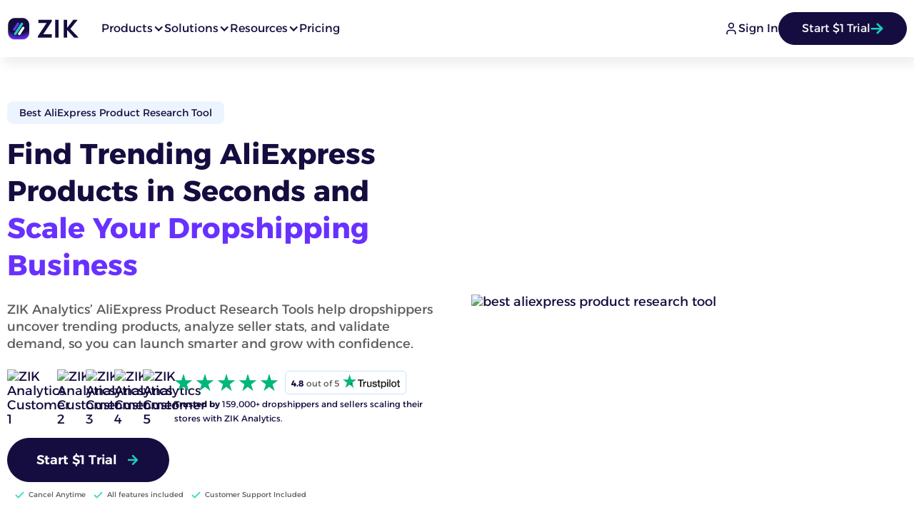

--- FILE ---
content_type: text/html
request_url: https://www.zikanalytics.com/aliexpress/product-research
body_size: 76578
content:
<!DOCTYPE html><!-- Last Published: Wed Dec 10 2025 12:57:18 GMT+0000 (Coordinated Universal Time) --><html data-wf-domain="webflow.zikanalytics.com" data-wf-page="6866596024c5be2ba059a0f6" data-wf-site="683e00c3a4bd27d564cf44b2" lang="en"><head><meta charset="utf-8"/><title>Best AliExpress Product Research Tool for Dropshippers | ZIK Analytics</title><meta content="Discover winning products with ZIK’s AliExpress Product Research Tool. Analyze trends, sales data, and supplier quality to scale your dropshipping store faster." name="description"/><meta content="Best AliExpress Product Research Tool for Dropshippers | ZIK Analytics" property="og:title"/><meta content="Discover winning products with ZIK’s AliExpress Product Research Tool. Analyze trends, sales data, and supplier quality to scale your dropshipping store faster." property="og:description"/><meta content="Best AliExpress Product Research Tool for Dropshippers | ZIK Analytics" property="twitter:title"/><meta content="Discover winning products with ZIK’s AliExpress Product Research Tool. Analyze trends, sales data, and supplier quality to scale your dropshipping store faster." property="twitter:description"/><meta property="og:type" content="website"/><meta content="summary_large_image" name="twitter:card"/><meta content="width=device-width, initial-scale=1" name="viewport"/><link href="https://cdn.prod.website-files.com/683e00c3a4bd27d564cf44b2/css/zikanalytics.webflow.shared.90942853b.min.css" rel="stylesheet" type="text/css"/><link href="https://cdn.prod.website-files.com/683e00c3a4bd27d564cf44b2/css/zikanalytics.webflow.6866596024c5be2ba059a0f6-8e7921b88.min.css" rel="stylesheet" type="text/css"/><script type="text/javascript">!function(o,c){var n=c.documentElement,t=" w-mod-";n.className+=t+"js",("ontouchstart"in o||o.DocumentTouch&&c instanceof DocumentTouch)&&(n.className+=t+"touch")}(window,document);</script><link href="https://cdn.prod.website-files.com/683e00c3a4bd27d564cf44b2/687f3ced838aecd1ca0fe029_ZIK%20Analytics%20Favicon.png" rel="shortcut icon" type="image/x-icon"/><link href="https://cdn.prod.website-files.com/683e00c3a4bd27d564cf44b2/687f3ce5e9b1a4a9fad22422_ZIK%20Analytics%20Webclip.png" rel="apple-touch-icon"/><link href="https://www.zikanalytics.com/aliexpress/product-research" rel="canonical"/><!-- Google Tag Manager -->
<script>(function(w,d,s,l,i){w[l]=w[l]||[];w[l].push({'gtm.start':
new Date().getTime(),event:'gtm.js'});var f=d.getElementsByTagName(s)[0],
j=d.createElement(s),dl=l!='dataLayer'?'&l='+l:'';j.async=true;j.src=
'https://www.googletagmanager.com/gtm.js?id='+i+dl;f.parentNode.insertBefore(j,f);
})(window,document,'script','dataLayer','GTM-K3QMPNS');</script>
<!-- End Google Tag Manager -->

<!-- Finsweet Attributes -->
<script async type="module"
src="https://cdn.jsdelivr.net/npm/@finsweet/attributes@2/attributes.js"
fs-scrolldisable
></script>

<!-- Intercom -->
<script>
  var APP_ID = "k4f6o3vw";
  window.intercomSettings = {
    app_id: APP_ID,
  };
</script>
<script>
  (function () {
    var w = window;
    var ic = w.Intercom;
    if (typeof ic === "function") {
      ic("reattach_activator");
      ic("update", intercomSettings);
    } else {
      var d = document;
      var i = function () {
        i.c(arguments);
      };
      i.q = [];
      i.c = function (args) {
        i.q.push(args);
      };
      w.Intercom = i;
      function l() {
        var s = d.createElement("script");
        s.type = "text/javascript";
        s.async = true;
        s.src = "https://widget.intercom.io/widget/" + APP_ID;
        var x = d.getElementsByTagName("script")[0];
        x.parentNode.insertBefore(s, x);
      }
      if (w.attachEvent) {
        w.attachEvent("onload", l);
      } else {
        w.addEventListener("load", l, false);
      }
    }
  })();
</script><script type="application/ld+json">
{
  "@context": "https://schema.org",
  "@graph": [
    {
      "@type": "SoftwareApplication",
      "name": "ZIK AliExpress Product Research Tool",
      "operatingSystem": "All",
      "applicationCategory": "E-Commerce",
      "url": "https://zikanalytics.com/aliexpress/product-research",
      "description": "Discover trending AliExpress products and suppliers with ZIK’s AliExpress Product Research Tool. Analyze sales, supplier performance, and product trends to make smarter sourcing decisions.",
      "offers": {
        "@type": "Offer",
        "priceCurrency": "USD",
        "price": "39.99",
        "availability": "https://schema.org/InStock",
        "url": "https://zikanalytics.com/pricing"
      },
      "aggregateRating": {
        "@type": "AggregateRating",
        "ratingValue": "4.8",
        "reviewCount": 685
      },
      "review": [
        {
          "@type": "Review",
          "author": {
            "@type": "Person",
            "name": "Aimanhakeem Abd Malik"
          },
          "reviewBody": "ZIK Analytics is a powerful tool that helped me find trending products on AliExpress for my dropshipping store. The product research tool is accurate and provides reliable insights, which made it easier to select the best products to sell.",
          "reviewRating": {
            "@type": "Rating",
            "ratingValue": "5",
            "bestRating": "5"
          }
        },
        {
          "@type": "Review",
          "author": {
            "@type": "Person",
            "name": "Nabil T"
          },
          "reviewBody": "The ZIK AliExpress Product Research Tool is an essential tool for anyone in dropshipping. It gives me a real competitive advantage by providing detailed sales data and trends from AliExpress, helping me make smarter decisions for my store.",
          "reviewRating": {
            "@type": "Rating",
            "ratingValue": "5",
            "bestRating": "5"
          }
        },
        {
          "@type": "Review",
          "author": {
            "@type": "Person",
            "name": "Mary Juliet"
          },
          "reviewBody": "As a beginner in dropshipping, ZIK Analytics was a game-changer. I used their AliExpress Product Research Tool to find products with high sales potential and reliable suppliers. It's perfect for anyone just starting out.",
          "reviewRating": {
            "@type": "Rating",
            "ratingValue": "5",
            "bestRating": "5"
          }
        }
      ]
    },
    {
      "@type": "WebPage",
      "@id": "https://zikanalytics.com/aliexpress/product-research",
      "url": "https://zikanalytics.com/aliexpress/product-research",
      "name": "AliExpress Product Research Tool – ZIK Analytics",
      "description": "Easily find trending products and reliable suppliers on AliExpress with ZIK Analytics’ AliExpress Product Research Tool. Make informed sourcing decisions and scale your dropshipping business.",
      "primaryImageOfPage": {
        "@type": "ImageObject",
        "url": "https://cdn.prod.website-files.com/683e00c3a4bd27d564cf44b2/687a07314ba7810974ed8a7c_best%20aliexpress%20product%20research%20tool.png"
      },
      "isPartOf": {
        "@type": "WebSite",
        "@id": "https://zikanalytics.com"
      }
    },
    {
      "@type": "BreadcrumbList",
      "itemListElement": [
        {
          "@type": "ListItem",
          "position": 1,
          "name": "Home",
          "item": "https://zikanalytics.com"
        },
        {
          "@type": "ListItem",
          "position": 2,
          "name": "AliExpress",
          "item": "https://zikanalytics.com/aliexpress"
        },
        {
          "@type": "ListItem",
          "position": 3,
          "name": "AliExpress Product Research",
          "item": "https://zikanalytics.com/aliexpress/product-research"
        }
      ]
    },
    {
      "@type": "FAQPage",
      "mainEntity": [
        {
          "@type": "Question",
          "name": "What is the best dropshipping product research tool?",
          "acceptedAnswer": {
            "@type": "Answer",
            "text": "ZIK Analytics is one of the best dropshipping product research tools available. It helps sellers find trending products, analyze AliExpress data, and source reliable suppliers using real sales metrics, not guesswork."
          }
        },
        {
          "@type": "Question",
          "name": "Which tool can you use for product research?",
          "acceptedAnswer": {
            "@type": "Answer",
            "text": "ZIK Analytics offers a full suite of tools for AliExpress product research. It helps you analyze sales data, supplier performance, and product trends to make smarter sourcing decisions."
          }
        },
        {
          "@type": "Question",
          "name": "What is the most sold thing in dropshipping?",
          "acceptedAnswer": {
            "@type": "Answer",
            "text": "Some of the most sold items in dropshipping include phone accessories, beauty tools, fitness gear, and home gadgets. Use ZIK Analytics to track these trends with real-time AliExpress data."
          }
        },
        {
          "@type": "Question",
          "name": "How do I avoid bad AliExpress suppliers?",
          "acceptedAnswer": {
            "@type": "Answer",
            "text": "Use ZIK’s Supplier Research tool to filter by seller rating, shipping speed, and historical performance. This ensures you work only with reliable, top-rated AliExpress suppliers."
          }
        },
        {
          "@type": "Question",
          "name": "How often should I change my product lineup?",
          "acceptedAnswer": {
            "@type": "Answer",
            "text": "Successful dropshippers review and test new products monthly. ZIK’s AliExpress Growth Scanner helps you keep up with trending products and pivot quickly to meet market demand."
          }
        },
        {
          "@type": "Question",
          "name": "What’s the fastest way to find trending AliExpress products?",
          "acceptedAnswer": {
            "@type": "Answer",
            "text": "Use ZIK’s AliExpress Product Research Tool and Growth Scanner to spot trending products based on actual sales data, not social media hype. This reduces risk and increases your success rate."
          }
        },
        {
          "@type": "Question",
          "name": "How to find the best products on AliExpress?",
          "acceptedAnswer": {
            "@type": "Answer",
            "text": "Use ZIK’s AliExpress Product Research Tool to filter by sales, ratings, reviews, and shipping speed. This lets you instantly spot high-demand, low-competition products that are ideal for your dropshipping store."
          }
        },
        {
          "@type": "Question",
          "name": "Is it legal to sell products from AliExpress?",
          "acceptedAnswer": {
            "@type": "Answer",
            "text": "Yes, it is legal to dropship products from AliExpress. However, always avoid branded or copyrighted items and make sure the suppliers provide consistent, reliable shipping and product quality."
          }
        },
        {
          "@type": "Question",
          "name": "Is dropshipping still profitable in 2025?",
          "acceptedAnswer": {
            "@type": "Answer",
            "text": "Yes, dropshipping remains profitable in 2025, if you use data to guide your product selection. Tools like ZIK help you avoid saturated items and focus on profitable, in-demand niches."
          }
        },
        {
          "@type": "Question",
          "name": "Can I start AliExpress dropshipping with no experience?",
          "acceptedAnswer": {
            "@type": "Answer",
            "text": "Absolutely. With tools like ZIK Analytics, beginners can easily research products, suppliers, and trends to build a profitable store, without prior eCommerce knowledge or coding skills."
          }
        },
        {
          "@type": "Question",
          "name": "What shipping times can I expect from AliExpress?",
          "acceptedAnswer": {
            "@type": "Answer",
            "text": "AliExpress shipping can range from 7 to 35 days. Use ZIK’s filters to find suppliers offering fast shipping options like AliExpress Standard or warehouses near your customer base."
          }
        }
      ]
    }
  ]
}
</script>
</head><body class="ziks-body"><div data-animation="default" class="navbar-3 w-nav" data-easing2="ease" data-easing="ease-in-out-quart" data-collapse="medium" role="banner" data-no-scroll="1" data-duration="400" data-doc-height="1"><header class="container-90 w-container"><a href="/" class="brand w-nav-brand"><img loading="eager" src="https://cdn.prod.website-files.com/683e00c3a4bd27d564cf44b2/68de84941b22768823eeed05_zik%20analytics%20best%20product%20research%20tool.svg" alt="best product research tool" class="image-56"/></a><div data-w-id="d97188b1-1201-9cda-0174-9b1f2a0589c0" class="menu-button-2 w-nav-button"><div data-is-ix2-target="1" class="lottie-animation" data-w-id="d97188b1-1201-9cda-0174-9b1f2a0589c1" data-animation-type="lottie" data-src="https://cdn.prod.website-files.com/683e00c3a4bd27d564cf44b2/6871efd87b204f0514dcf803_ZIK%20hamburger%20menu.json" data-loop="0" data-direction="1" data-autoplay="0" data-renderer="svg" data-default-duration="0" data-duration="2.3333333333333335"></div></div><nav role="navigation" class="nav-menu w-nav-menu"><div class="div-block-124"><div data-delay="0" data-hover="false" data-w-id="d97188b1-1201-9cda-0174-9b1f2a0589c4" class="dd---products w-dropdown"><div class="products-dd w-dropdown-toggle"><div>Products</div><div class="dd---products---icon w-icon-dropdown-toggle"></div></div><nav class="products-menu-dd w-dropdown-list"><div class="wrapper-products-dd"><div class="products-menu"><div class="div-block-149"><div class="badge-products-dd"><div class="text-block-119">Products</div></div><div data-w-id="d97188b1-1201-9cda-0174-9b1f2a0589d0" class="ebay-products-tab-dd"><div class="ebay-badge-logo-dd-tab"><img src="https://cdn.prod.website-files.com/683e00c3a4bd27d564cf44b2/686d33e33e53acec4337a0e0_EBay_logo.svg" loading="lazy" alt="eBay Logo for ZIK Analytics" class="image-58"/></div><div class="ebay-arrow-tap-dd w-embed"><svg width="7" height="11" viewBox="0 0 7 11" fill="none" xmlns="http://www.w3.org/2000/svg">
<path d="M6.33325 5.66669C6.33325 5.898 6.24712 6.11991 6.06529 6.29856L1.88505 10.4058C1.53095 10.7537 0.952919 10.7537 0.598823 10.4058C0.244728 10.0578 0.244728 9.48991 0.598823 9.142L4.13595 5.66669L0.598823 2.19137C0.244728 1.84346 0.244728 1.27553 0.598823 0.927618C0.952918 0.57971 1.53095 0.57971 1.88505 0.927618L6.06529 5.03481C6.24712 5.21535 6.33325 5.43537 6.33325 5.66669Z" fill="currentColor"/>
</svg></div></div><div data-w-id="d97188b1-1201-9cda-0174-9b1f2a0589d4" class="shopify-products-tab-dd"><div class="shopify-badge-logo-dd-tab"><img src="https://cdn.prod.website-files.com/683e00c3a4bd27d564cf44b2/686d3444c5c8e7b233bbb44b_Shopify_logo.svg" loading="lazy" alt="Shopify logo for ZIK Analytics" class="image-58"/></div><div class="shopify-arrow-tap-dd w-embed"><svg width="7" height="11" viewBox="0 0 7 11" fill="none" xmlns="http://www.w3.org/2000/svg">
<path d="M6.33325 5.66669C6.33325 5.898 6.24712 6.11991 6.06529 6.29856L1.88505 10.4058C1.53095 10.7537 0.952919 10.7537 0.598823 10.4058C0.244728 10.0578 0.244728 9.48991 0.598823 9.142L4.13595 5.66669L0.598823 2.19137C0.244728 1.84346 0.244728 1.27553 0.598823 0.927618C0.952918 0.57971 1.53095 0.57971 1.88505 0.927618L6.06529 5.03481C6.24712 5.21535 6.33325 5.43537 6.33325 5.66669Z" fill="currentColor"/>
</svg></div></div></div><div class="div-block-150"><div class="ebay-products-links-tab-dd"><div class="wrapper-tab-menu"><div class="w-layout-grid grid-5"><div class="div-block-116"><div class="text-block-102">Product Research Tools</div><a href="/ebay/product-research" class="ebay-feature-menu w-inline-block"><div><div class="code-embed-66 w-embed"><svg width="25" height="24" viewBox="0 0 25 24" fill="none" xmlns="http://www.w3.org/2000/svg">
<rect x="1" y="0.5" width="23" height="23" rx="7.5" fill="white"/>
<rect x="1" y="0.5" width="23" height="23" rx="7.5" stroke="#C8E1FF"/>
<path fill-rule="evenodd" clip-rule="evenodd" d="M13.7858 6.8569C15.9144 6.8569 17.6429 8.5854 17.6429 10.7141C17.6429 12.8427 15.9144 14.5712 13.7858 14.5712C11.6572 14.5712 9.9287 12.8427 9.9287 10.7141C9.9287 8.5854 11.6572 6.8569 13.7858 6.8569ZM9.66936 13.0122L6.87634 15.8053C6.37455 16.3071 6.37455 17.1219 6.87634 17.6237C7.37813 18.1255 8.19289 18.1255 8.69468 17.6237L11.4877 14.8306C12.1678 15.2111 12.9517 15.4284 13.7858 15.4284C16.3875 15.4284 18.5 13.3159 18.5 10.7141C18.5 8.11226 16.3875 6 13.7858 6C11.184 6 9.07157 8.1125 9.07157 10.7143C9.07157 11.5482 9.28879 12.3319 9.66936 13.0122ZM14.4487 10.0509V9.38794C14.4487 9.02181 14.1517 8.72499 13.7858 8.72499C13.4199 8.72499 13.1229 9.02206 13.1229 9.38794V10.0509H12.4599C12.0938 10.0509 11.797 10.3479 11.797 10.7138C11.797 11.0797 12.0941 11.3768 12.4599 11.3768H13.1229V12.0397C13.1229 12.4058 13.4199 12.7026 13.7858 12.7026C14.1517 12.7026 14.4487 12.4056 14.4487 12.0397V11.3768H15.1116C15.4778 11.3768 15.7746 11.0797 15.7746 10.7138C15.7746 10.3479 15.4775 10.0509 15.1116 10.0509H14.4487Z" fill="#6831FF"/>
</svg></div></div><div class="div-block-117"><div class="text-block-103">eBay Product Research Tool</div><p class="paragraph-67">Analyze demand, competition, and profits to discover winning eBay products in minutes.</p></div></a><a href="/ebay/market-insights" class="ebay-feature-menu w-inline-block"><div><div class="code-embed-66 w-embed"><svg width="25" height="24" viewBox="0 0 25 24" fill="none" xmlns="http://www.w3.org/2000/svg">
<rect x="1" y="0.5" width="23" height="23" rx="7.5" fill="white"/>
<rect x="1" y="0.5" width="23" height="23" rx="7.5" stroke="#C8E1FF"/>
<path d="M5.5 9.41108C5.5 6.97491 7.50576 5 9.98 5H15.02C17.4942 5 19.5 6.97491 19.5 9.41108V14.5889C19.5 17.0251 17.4942 19 15.02 19H9.98C7.50576 19 5.5 17.0251 5.5 14.5889V9.41108Z" fill="#150D3F"/>
<path d="M12.7141 9.12299C12.6937 9.1767 12.6642 9.23041 12.6302 9.28188L10.0717 13.073C9.82237 13.4423 9.317 13.5407 8.94308 13.2946C8.56915 13.0484 8.46718 12.5516 8.71646 12.1801L11.2773 8.39117C11.5266 8.02191 12.0319 7.9212 12.4058 8.16737C12.7277 8.37998 12.8478 8.78058 12.7141 9.12299Z" fill="#6831FF"/>
<path d="M16.0884 11.9048C16.0681 11.9585 16.0386 12.0122 16.0046 12.0637L13.4438 15.8548C13.1945 16.2241 12.6891 16.3225 12.3152 16.0763C11.9413 15.8302 11.8393 15.3333 12.0886 14.9618L14.6517 11.173C14.901 10.8037 15.4063 10.7052 15.7802 10.9514C16.102 11.164 16.2222 11.5646 16.0884 11.907V11.9048Z" fill="white"/>
<path d="M15.2499 9.23488C15.2273 9.29306 15.1978 9.35125 15.1616 9.4072L10.7923 15.857C10.543 16.2263 10.0377 16.3248 9.66373 16.0786C9.28981 15.8324 9.1901 15.3356 9.43938 14.9641L13.8086 8.51425C14.0579 8.14499 14.5633 8.04651 14.9372 8.29269C15.2545 8.50306 15.3746 8.89694 15.2499 9.23488Z" fill="#1BCFBA"/>
</svg></div></div><div class="div-block-117"><div class="text-block-103">eBay Market Insights</div><p class="paragraph-67">Track marketplace trends, seasonality, and revenue shifts to plan inventory with confidence.</p></div></a><a href="/ebay/product-explorer" class="ebay-feature-menu w-inline-block"><div><div class="code-embed-66 w-embed"><svg width="25" height="24" viewBox="0 0 25 24" fill="none" xmlns="http://www.w3.org/2000/svg">
<rect x="1" y="0.5" width="23" height="23" rx="7.5" fill="white"/>
<rect x="1" y="0.5" width="23" height="23" rx="7.5" stroke="#C8E1FF"/>
<path d="M18.2173 12.96L18.9718 12.94C19.2668 12.94 19.5 12.7067 19.5 12.42C19.5 12.1333 19.2599 11.9 18.965 11.9067L18.2173 11.9267C17.9429 9.28667 15.7616 7.18667 13.0385 6.94V5.51333C13.0385 5.22667 12.7984 5 12.5103 5C12.2153 5 11.9821 5.23333 11.9821 5.51333V6.94C9.20407 7.19333 7.00906 9.34667 6.7827 12.04L6.02817 12.06C5.73322 12.06 5.5 12.2933 5.5 12.58C5.5 12.86 5.74008 13.0933 6.02817 13.0933H6.03503L6.7827 13.0733C7.05708 15.7133 9.23836 17.8133 11.9615 18.06V19.4867C11.9615 19.7733 12.2016 20 12.4897 20C12.7847 20 13.0179 19.7667 13.0179 19.4867V18.06C15.7891 17.8067 17.9909 15.6533 18.2173 12.96ZM17.1404 11.94L16.2418 11.9467C15.9949 10.3467 14.6847 9.08 13.0316 8.85333V7.98C15.1717 8.22 16.8729 9.86667 17.1404 11.94ZM11.9684 13.02V15.1C10.8983 14.8933 10.0546 14.08 9.82827 13.04L11.9684 13.02ZM13.0316 11.98V9.9C14.1017 10.1067 14.9454 10.92 15.1717 11.96L13.0316 11.98ZM11.9684 7.98V8.85333C10.2878 9.08667 8.96399 10.38 8.74449 12.02L7.84591 12.0267C8.06541 9.91333 9.79397 8.22 11.9684 7.98ZM7.85963 13.06L8.75821 13.0533C9.00514 14.6533 10.3153 15.92 11.9684 16.1467V17.02C9.82827 16.78 8.12028 15.1333 7.85963 13.06ZM13.0316 17.02V16.1467C14.7122 15.9133 16.036 14.62 16.2555 12.98L17.1541 12.9733C16.9277 15.0867 15.1992 16.78 13.0316 17.02Z" fill="#6831FF"/>
</svg></div></div><div class="div-block-117"><div class="text-block-103">eBay Product Explorer</div><p class="paragraph-67">Explore millions of listings with advanced filters to spot untapped product opportunities fast.</p></div></a><a href="/ebay/best-selling-items" class="ebay-feature-menu w-inline-block"><div><div class="code-embed-66 w-embed"><svg width="25" height="24" viewBox="0 0 25 24" fill="none" xmlns="http://www.w3.org/2000/svg">
<rect x="1" y="0.5" width="23" height="23" rx="7.5" fill="white"/>
<rect x="1" y="0.5" width="23" height="23" rx="7.5" stroke="#C8E1FF"/>
<path fill-rule="evenodd" clip-rule="evenodd" d="M12.4501 6.00313C12.4163 6.0068 12.3831 6.0147 12.3513 6.02627L5.77088 8.48707C5.7 8.51219 5.63764 8.55593 5.59088 8.61293L5.58765 8.61688C5.54382 8.67135 5.51559 8.73569 5.50559 8.8037C5.50529 8.80652 5.505 8.80935 5.50471 8.81217C5.50206 8.82741 5.50059 8.84293 5.5 8.85845V16.1409C5.50088 16.3029 5.605 16.448 5.76205 16.5067L5.76117 16.5084L12.3507 18.9731C12.4469 19.009 12.5531 19.009 12.6493 18.9731L19.2388 16.5084L19.2379 16.5067C19.3953 16.4477 19.4991 16.3029 19.5 16.1409V8.85817C19.5006 8.6801 19.3771 8.52376 19.1985 8.47607L16.7465 7.55863L16.7336 7.52843L16.6998 7.54141L12.649 6.02627C12.5854 6.00285 12.5175 5.99495 12.4501 6.00313ZM12.5007 6.817L13.4578 7.17512L7.99877 9.21543L7.04173 8.85817L12.5007 6.817ZM14.5901 7.5987L15.5786 7.96838L10.1734 10.0279L9.13198 9.63902L14.5901 7.5987ZM16.7051 8.38971L17.9565 8.85817L12.5007 10.8968L11.3002 10.4484L16.7051 8.38971ZM18.6771 9.43612V15.8686L12.911 18.0261V11.5921L18.6771 9.43612ZM10.2143 10.8914L12.0872 11.5913V18.0252L6.32439 15.8692V9.43696L7.67642 9.94238M8.49758 10.2494L9.39256 10.5835C9.39198 10.5869 9.39139 10.59 9.39109 10.5937" fill="#6831FF"/>
</svg></div></div><div class="div-block-117"><div class="text-block-103">500 Best Selling Items on eBay</div><p class="paragraph-67">Instantly reveal eBay’s current best-selling items for quick inspiration and store growth.</p></div></a><a href="#" class="ebay-feature-menu hide w-inline-block"><div><div class="code-embed-66 w-embed"><svg width="25" height="24" viewBox="0 0 25 24" fill="none" xmlns="http://www.w3.org/2000/svg">
<rect x="1" y="0.5" width="23" height="23" rx="7.5" fill="white"/>
<rect x="1" y="0.5" width="23" height="23" rx="7.5" stroke="#C8E1FF"/>
<path fill-rule="evenodd" clip-rule="evenodd" d="M10.8334 9.33343H10.5V8.66657H10.8334C11.3857 8.66657 11.8334 9.11429 11.8334 9.66657V12.3334C11.8334 12.5174 11.9826 12.6666 12.1666 12.6666H14.5V13.3334H12.8334V15.3334C12.8334 15.8857 12.3857 16.3334 11.8334 16.3334H11.5V15.6666H11.8334C12.0174 15.6666 12.1666 15.5174 12.1666 15.3334V13.3334C11.6143 13.3334 11.1666 12.8857 11.1666 12.3334V9.66657C11.1666 9.48257 11.0174 9.33343 10.8334 9.33343Z" fill="#6831FF"/>
<path fill-rule="evenodd" clip-rule="evenodd" d="M7.16657 7C6.79857 7 6.5 7.29829 6.5 7.66657V10.3334C6.5 10.7017 6.79857 11 7.16657 11H9.83343C10.2017 11 10.5 10.7014 10.5 10.3334V7.66657C10.5 7.29829 10.2014 7 9.83343 7H7.16657Z" fill="#6831FF"/>
<path fill-rule="evenodd" clip-rule="evenodd" d="M15.1666 11C14.7983 11 14.5 11.2983 14.5 11.6666V14.3334C14.5 14.7017 14.7986 15 15.1666 15H17.8334C18.2017 15 18.5 14.7014 18.5 14.3334V11.6666C18.5 11.2983 18.2014 11 17.8334 11H15.1666Z" fill="#6831FF"/>
<path fill-rule="evenodd" clip-rule="evenodd" d="M8.16657 14C7.79829 14 7.5 14.2986 7.5 14.6666V17.3334C7.5 17.7017 7.79857 18 8.16657 18H10.8334C11.2017 18 11.5 17.7014 11.5 17.3334V14.6666C11.5 14.2983 11.2014 14 10.8334 14H8.16657Z" fill="#6831FF"/>
</svg></div></div><div class="div-block-117"><div class="text-block-103">eBay Category Research Tool</div><p class="paragraph-67">Identify hottest categories, trends, and niches to focus your eBay sourcing strategy.</p></div></a></div><div class="div-block-116"><div class="text-block-102">Competitor Research &amp; SEO Tools</div><a href="/ebay/competitor-research" class="ebay-feature-menu w-inline-block"><div><div class="code-embed-66 w-embed"><svg width="25" height="24" viewBox="0 0 25 24" fill="none" xmlns="http://www.w3.org/2000/svg">
<rect x="1" y="0.5" width="23" height="23" rx="7.5" fill="white"/>
<rect x="1" y="0.5" width="23" height="23" rx="7.5" stroke="#C8E1FF"/>
<path fill-rule="evenodd" clip-rule="evenodd" d="M6.9267 18.3886C6.68323 18.8738 7.3856 19.2625 7.63003 18.7768C7.92724 18.1866 8.44486 17.8712 9.14129 17.7817C9.48059 17.738 9.60922 17.3106 9.36075 17.0581L7.83451 15.4009H17.1641L15.6193 17.0785C15.3913 17.3264 15.5354 17.7398 15.8576 17.7807V17.7817C16.5542 17.8714 17.0716 18.1864 17.3688 18.7768C17.6135 19.2625 18.3161 18.8731 18.0722 18.3886C17.7757 17.7994 17.3077 17.3653 16.6779 17.1286L18.367 15.2944C18.6499 15.0082 18.4438 14.5658 18.1012 14.5658H6.89769V14.5671C6.55008 14.5671 6.36818 15.0079 6.61142 15.2725L8.32122 17.1291C7.69042 17.3665 7.22463 17.7989 6.9267 18.3886ZM13.9414 14.2025C14.9507 14.2507 16.0266 13.3151 16.3274 12.2768C16.4049 12.0088 16.2123 11.7402 15.9477 11.7397V11.7382H12.9199C12.6912 11.7382 12.5119 11.9305 12.5231 12.1921C12.5257 12.9974 12.7483 13.5318 13.0876 13.8492C13.3303 14.0764 13.6254 14.1873 13.9414 14.2025ZM10.6271 14.2025C11.5934 14.1567 12.0468 13.2919 12.0468 12.1562C12.0468 11.9255 11.8685 11.7385 11.6486 11.7385H8.62081V11.74C8.35594 11.7402 8.16358 12.0088 8.24109 12.2771C8.54163 13.3154 9.61778 14.2507 10.6271 14.2025ZM7.57177 10.7476C7.68329 10.9518 7.97241 11.3136 8.23396 11.3136H16.7647V11.3121C17.0272 11.3121 17.3146 10.9528 17.4269 10.7476C17.5346 10.5506 17.5945 10.3257 17.5957 10.0699C17.6045 7.89657 15.6429 8.73786 15.665 8.13968C15.7102 6.9109 15.5371 5.94119 14.2467 6.00278C13.2847 6.04866 13.3762 6.43016 12.4995 6.43016C11.6229 6.43016 11.7147 6.04866 10.7524 6.00278C9.46204 5.94119 9.28895 6.91115 9.33412 8.13993C9.35623 8.73811 7.39463 7.89657 7.40343 10.0701C7.40438 10.326 7.4643 10.5504 7.57177 10.7476Z" fill="#6831FF"/>
<path d="M9.90835 11.7385H14.5924V12.6067H9.90835V11.7385Z" fill="#6831FF"/>
</svg></div></div><div class="div-block-117"><div class="text-block-103">eBay Competitor Research Tool</div><p class="paragraph-67">Uncover competitors’ best sellers, pricing strategies, and sales volume for strategic advantage.</p></div></a><a href="/ebay/keyword-tool" class="ebay-feature-menu w-inline-block"><div><div class="code-embed-66 w-embed"><svg width="25" height="24" viewBox="0 0 25 24" fill="none" xmlns="http://www.w3.org/2000/svg">
<rect x="1" y="0.5" width="23" height="23" rx="7.5" fill="white"/>
<rect x="1" y="0.5" width="23" height="23" rx="7.5" stroke="#C8E1FF"/>
<path d="M15.1283 10.8821C15.1283 11.1538 14.9043 11.3745 14.6276 11.3745H10.3716C10.0948 11.3745 9.87085 11.1538 9.87085 10.8821C9.87085 10.6104 10.0948 10.3897 10.3716 10.3897H14.6276C14.9043 10.3897 15.1283 10.6104 15.1283 10.8821Z" fill="#6831FF"/>
<path d="M12.4996 14.6103C12.2233 14.6103 11.9989 14.39 11.9989 14.1179V11.0755C11.9989 10.8034 12.2233 10.5831 12.4996 10.5831C12.7758 10.5831 13.0003 10.8034 13.0003 11.0755V14.1179C13.0003 14.39 12.7758 14.6103 12.4996 14.6103Z" fill="#6831FF"/>
<path d="M15.5874 8.02878L9.41215 7.98481C9.20472 7.41283 8.65394 7 8.00212 7C7.17372 7 6.5 7.66255 6.5 8.47722C6.5 9.12482 6.92828 9.66998 7.51885 9.86914C7.51349 9.89772 7.50142 9.9241 7.50142 9.95444V15.0016C7.50142 15.0319 7.51349 15.0583 7.51885 15.0869C6.92873 15.2861 6.5 15.8312 6.5 16.4788C6.5 17.2935 7.17372 17.956 8.00257 17.956C8.65438 17.956 9.20516 17.5432 9.4126 16.9712L15.5878 17.0152C15.7953 17.5872 16.3456 18 16.9979 18C17.8263 18 18.5 17.3375 18.5 16.5228C18.5 15.8752 18.0717 15.33 17.4811 15.1309C17.4865 15.1018 17.4986 15.0755 17.4986 15.0451V9.9984C17.4986 9.96807 17.4865 9.94169 17.4811 9.91311C18.0717 9.71395 18.5 9.16879 18.5 8.52118C18.5 7.70651 17.8263 7.04396 16.9979 7.04396C16.3461 7.04396 15.7957 7.45679 15.5883 8.02878H15.5874ZM16.5142 15.1309C16.0818 15.2768 15.7407 15.6074 15.5874 16.0304L9.41215 15.9864C9.25881 15.5639 8.9177 15.2324 8.4854 15.0869C8.49076 15.0583 8.50283 15.0319 8.50283 15.0016V9.95444C8.50283 9.9241 8.49076 9.89772 8.4854 9.86914C8.9177 9.72318 9.25881 9.39257 9.41215 8.96962L15.5874 9.01359C15.7407 9.43609 16.0818 9.76715 16.5142 9.91311C16.5088 9.94169 16.4967 9.96807 16.4967 9.9984V15.0456C16.4967 15.0759 16.5092 15.1023 16.5142 15.1309Z" fill="#6831FF"/>
</svg></div></div><div class="div-block-117"><div class="text-block-103">eBay Keyword Tool</div><p class="paragraph-67">Research eBay keywords in detail, analyze sales and search volume, and generate optimized titles.</p></div></a><div class="text-block-102 middle">Supplier &amp; Sourcing</div><a href="/ebay/suppliers" class="ebay-feature-menu w-inline-block"><div><div class="code-embed-66 w-embed"><svg width="25" height="24" viewBox="0 0 25 24" fill="none" xmlns="http://www.w3.org/2000/svg">
<rect x="1" y="0.5" width="23" height="23" rx="7.5" fill="white"/>
<rect x="1" y="0.5" width="23" height="23" rx="7.5" stroke="#C8E1FF"/>
<path d="M15.1283 10.8821C15.1283 11.1538 14.9043 11.3745 14.6276 11.3745H10.3716C10.0948 11.3745 9.87085 11.1538 9.87085 10.8821C9.87085 10.6104 10.0948 10.3897 10.3716 10.3897H14.6276C14.9043 10.3897 15.1283 10.6104 15.1283 10.8821Z" fill="#6831FF"/>
<path d="M12.4996 14.6103C12.2233 14.6103 11.9989 14.39 11.9989 14.1179V11.0755C11.9989 10.8034 12.2233 10.5831 12.4996 10.5831C12.7758 10.5831 13.0003 10.8034 13.0003 11.0755V14.1179C13.0003 14.39 12.7758 14.6103 12.4996 14.6103Z" fill="#6831FF"/>
<path d="M15.5874 8.02878L9.41215 7.98481C9.20472 7.41283 8.65394 7 8.00212 7C7.17372 7 6.5 7.66255 6.5 8.47722C6.5 9.12482 6.92828 9.66998 7.51885 9.86914C7.51349 9.89772 7.50142 9.9241 7.50142 9.95444V15.0016C7.50142 15.0319 7.51349 15.0583 7.51885 15.0869C6.92873 15.2861 6.5 15.8312 6.5 16.4788C6.5 17.2935 7.17372 17.956 8.00257 17.956C8.65438 17.956 9.20516 17.5432 9.4126 16.9712L15.5878 17.0152C15.7953 17.5872 16.3456 18 16.9979 18C17.8263 18 18.5 17.3375 18.5 16.5228C18.5 15.8752 18.0717 15.33 17.4811 15.1309C17.4865 15.1018 17.4986 15.0755 17.4986 15.0451V9.9984C17.4986 9.96807 17.4865 9.94169 17.4811 9.91311C18.0717 9.71395 18.5 9.16879 18.5 8.52118C18.5 7.70651 17.8263 7.04396 16.9979 7.04396C16.3461 7.04396 15.7957 7.45679 15.5883 8.02878H15.5874ZM16.5142 15.1309C16.0818 15.2768 15.7407 15.6074 15.5874 16.0304L9.41215 15.9864C9.25881 15.5639 8.9177 15.2324 8.4854 15.0869C8.49076 15.0583 8.50283 15.0319 8.50283 15.0016V9.95444C8.50283 9.9241 8.49076 9.89772 8.4854 9.86914C8.9177 9.72318 9.25881 9.39257 9.41215 8.96962L15.5874 9.01359C15.7407 9.43609 16.0818 9.76715 16.5142 9.91311C16.5088 9.94169 16.4967 9.96807 16.4967 9.9984V15.0456C16.4967 15.0759 16.5092 15.1023 16.5142 15.1309Z" fill="#6831FF"/>
</svg></div></div><div class="div-block-117"><div class="text-block-103">Dropshipping Product Finder</div><p class="paragraph-67">Compare supplier prices and shipping to source profitable dropshipping products effortlessly.</p></div></a><div class="div-block-118"><a href="/ebay/suppliers/amazon" class="supplier-item-finder w-inline-block"><img loading="lazy" src="https://cdn.prod.website-files.com/683e00c3a4bd27d564cf44b2/6870c4b6df9d5aabe9588403_Amazon%20to%20eBay.avif" alt="Amazon to eBay" class="image-51"/></a><a href="/ebay/suppliers/walmart" class="supplier-item-finder w-inline-block"><img loading="lazy" src="https://cdn.prod.website-files.com/683e00c3a4bd27d564cf44b2/6870c4b643a7aa84d087878c_Walmart%20to%20eBay.avif" alt="Walmart to eBay" class="image-51"/></a><a href="/ebay/suppliers/aliexpress" class="supplier-item-finder w-inline-block"><img loading="lazy" src="https://cdn.prod.website-files.com/683e00c3a4bd27d564cf44b2/6870c4b60fb30ba32aeb7774_Aliexpress%20to%20eBay.avif" alt="Aliexpress to Shopify" class="image-51"/></a><a href="/ebay/suppliers/alibaba" class="supplier-item-finder w-inline-block"><img loading="lazy" src="https://cdn.prod.website-files.com/683e00c3a4bd27d564cf44b2/6870c4b6bf78586bfb6763ae_Alibaba%20to%20eBay.avif" alt="Alibaba to Shopify" class="image-51"/></a><a href="/ebay/suppliers/cjdropshipping" class="supplier-item-finder w-inline-block"><img loading="lazy" src="https://cdn.prod.website-files.com/683e00c3a4bd27d564cf44b2/6870c4b6f353ac2ebac084f6_CJ%20Dropshipping%20to%20eBay.avif" alt="CJ Dropshipping to Shopify" class="image-51"/></a></div></div><div class="div-block-116"><div class="text-block-102">Product AI Automation Tool</div><a href="/ebay/autopilot" class="ebay-feature-menu w-inline-block"><div><div class="code-embed-66 w-embed"><svg width="25" height="24" viewBox="0 0 25 24" fill="none" xmlns="http://www.w3.org/2000/svg">
<rect x="1" y="0.5" width="23" height="23" rx="7.5" fill="white"/>
<rect x="1" y="0.5" width="23" height="23" rx="7.5" stroke="#C8E1FF"/>
<path d="M19.4221 10.2745C19.4314 10.2525 19.439 10.2299 19.442 10.2064C19.442 10.2053 19.4421 10.2038 19.4421 10.2027C19.4451 10.1803 19.4445 10.1579 19.4418 10.1355C19.4409 10.1294 19.4401 10.1236 19.4387 10.1172C19.4347 10.0953 19.4287 10.074 19.4193 10.0536C19.4184 10.0521 19.4184 10.0501 19.4178 10.0486C19.4178 10.0483 19.4172 10.048 19.4173 10.0474C19.4084 10.0296 19.3984 10.0123 19.3856 9.99616L16.3309 6.06858C16.3288 6.06594 16.3258 6.06386 16.3234 6.06121C16.3228 6.06063 16.3222 6.06004 16.3219 6.05974C16.3112 6.04681 16.2993 6.03503 16.2858 6.0241C16.2832 6.02203 16.2811 6.01967 16.2784 6.0176C16.2763 6.01612 16.2736 6.01492 16.2715 6.01315C16.261 6.00546 16.2499 5.99833 16.2382 5.99178C16.2376 5.99149 16.237 5.9909 16.2364 5.9906C16.2328 5.98881 16.2298 5.98644 16.2259 5.98465C16.2223 5.98314 16.2184 5.98222 16.2151 5.98072C16.2094 5.97803 16.2043 5.97477 16.198 5.97265C16.1913 5.97023 16.1847 5.96927 16.1778 5.96744C16.1709 5.96531 16.1642 5.96377 16.1573 5.96222C16.1419 5.95882 16.1268 5.95717 16.1117 5.95638C16.1084 5.95634 16.1054 5.95513 16.1024 5.95509C16.1009 5.95507 16.0994 5.95447 16.0981 5.95446L9.0656 5.86029C9.06409 5.86027 9.06288 5.86083 9.06167 5.86082C9.05351 5.86071 9.04594 5.86177 9.03777 5.86224C9.02899 5.8627 9.02052 5.86375 9.01203 5.86509C9.00082 5.86698 8.98991 5.86945 8.97899 5.8725C8.97444 5.8736 8.96959 5.87411 8.96534 5.8758C8.962 5.87692 8.95925 5.87892 8.95591 5.87974C8.94984 5.88199 8.94377 5.88365 8.93829 5.88619C8.93343 5.88845 8.92916 5.89101 8.92429 5.89356C8.91729 5.89724 8.90968 5.90092 8.90298 5.9049C8.89688 5.90859 8.89078 5.91287 8.88498 5.91715C8.8807 5.92029 8.87643 5.92343 8.87245 5.92686C8.86756 5.93087 8.86267 5.93487 8.85838 5.93917C8.85134 5.94576 8.8449 5.95265 8.83876 5.95983C8.836 5.96299 8.83264 5.96498 8.83018 5.96814L5.6702 9.8128C5.65699 9.8286 5.64618 9.8456 5.63718 9.86321C5.63718 9.8635 5.63657 9.86378 5.63656 9.86436C5.63564 9.8658 5.63561 9.86784 5.63499 9.86928C5.62504 9.88978 5.61841 9.9109 5.61389 9.93235C5.6126 9.93843 5.61131 9.94423 5.61032 9.95061C5.6073 9.97294 5.60609 9.9953 5.60821 10.0177C5.60819 10.0189 5.60817 10.0203 5.60816 10.0215C5.61087 10.0448 5.61782 10.0678 5.62629 10.09C5.62833 10.0956 5.63098 10.1008 5.63363 10.1061C5.64274 10.1254 5.65368 10.1439 5.66735 10.1612C5.66884 10.1632 5.66971 10.1656 5.6712 10.1676L12.1907 17.9864C12.1934 17.9894 12.1961 17.9914 12.1988 17.9941C12.1993 17.9947 12.2002 17.9953 12.2008 17.9962C12.2104 18.0062 12.2193 18.0167 12.2304 18.0256C12.2316 18.0262 12.2325 18.0268 12.2337 18.0271C12.2343 18.0277 12.2349 18.0283 12.2358 18.0292C12.2367 18.03 12.237 18.0303 12.2379 18.0309C12.2432 18.0351 12.2499 18.0381 12.2555 18.0419C12.2624 18.0467 12.2696 18.0508 12.2771 18.0547C12.2879 18.0607 12.2994 18.0661 12.3111 18.0706C12.3165 18.073 12.3219 18.0751 12.3282 18.0769C12.3282 18.0769 12.3288 18.0769 12.3291 18.0772C12.3346 18.0787 12.3397 18.0808 12.3454 18.0821C12.3692 18.0882 12.3933 18.0923 12.4178 18.0926L12.419 18.0926C12.448 18.093 12.4768 18.0876 12.5047 18.0798C12.5059 18.0799 12.5072 18.0799 12.5081 18.0793C12.5108 18.0785 12.5135 18.0788 12.5162 18.078C12.519 18.0768 12.5217 18.0754 12.5245 18.074C12.5527 18.0639 12.5798 18.0503 12.6042 18.0321C12.6054 18.0315 12.6067 18.0312 12.6076 18.0307C12.614 18.0258 12.6186 18.0198 12.6244 18.0146C12.629 18.0103 12.6339 18.006 12.6382 18.0014C12.6416 17.998 12.6452 17.9957 12.6483 17.9923L19.3748 10.3505C19.3763 10.3485 19.3776 10.3462 19.3788 10.3442C19.3929 10.3275 19.4047 10.3094 19.414 10.29C19.4168 10.2848 19.4199 10.2797 19.4221 10.2745ZM18.5514 9.87398L16.9812 9.85296L16.5704 7.32744L18.5514 9.87398ZM14.8123 10.3935L16.2464 10.4127L13.3715 15.5226L14.8123 10.3935ZM15.0115 9.82658L15.9754 7.35434L16.3804 9.84491L15.0115 9.82658ZM15.6686 6.51798L14.5354 9.42442L13.0542 6.48297L15.6686 6.51798ZM12.8531 7.39041L14.0737 9.81402L12.8094 9.7971L12.8531 7.39041ZM12.7994 10.3665L14.2012 10.3853L12.7023 15.72L12.7994 10.3665ZM12.0952 6.46984L10.5349 9.37143L9.47961 6.43481L12.0952 6.46984ZM9.15081 7.26296L10.0478 9.75983L8.6796 9.74151L9.15081 7.26296ZM8.55648 7.21926L8.07844 9.73317L6.508 9.71214L8.55648 7.21926ZM6.52666 10.2825L8.11222 10.3038C8.12119 10.3114 8.13076 10.3191 8.14064 10.3256L10.863 15.4826L6.52666 10.2825ZM8.7977 10.3129L10.2318 10.3321L11.5348 15.498L8.7977 10.3129ZM12.1155 15.3843L10.8433 10.3403L12.2067 10.3586L12.1155 15.3843ZM12.217 9.78916L10.9866 9.77269L12.2598 7.40426L12.217 9.78916ZM14.0435 15.5252L16.9026 10.4438C16.9124 10.4376 16.92 10.429 16.9286 10.4218L18.5175 10.4431L14.0435 15.5252Z" fill="#6831FF"/>
</svg></div></div><div class="div-block-117"><div class="text-block-103">eBay Autopilot</div><p class="paragraph-67">AI lists high-profit items and schedules scans, automating your product research workflow.</p></div></a><a href="/ebay/bulk-scanner" class="ebay-feature-menu w-inline-block"><div><div class="code-embed-66 w-embed"><svg width="25" height="24" viewBox="0 0 25 24" fill="none" xmlns="http://www.w3.org/2000/svg">
<rect x="1" y="0.5" width="23" height="23" rx="7.5" fill="white"/>
<rect x="1" y="0.5" width="23" height="23" rx="7.5" stroke="#C8E1FF"/>
<path d="M19.4221 10.2745C19.4314 10.2525 19.439 10.2299 19.442 10.2064C19.442 10.2053 19.4421 10.2038 19.4421 10.2027C19.4451 10.1803 19.4445 10.1579 19.4418 10.1355C19.4409 10.1294 19.4401 10.1236 19.4387 10.1172C19.4347 10.0953 19.4287 10.074 19.4193 10.0536C19.4184 10.0521 19.4184 10.0501 19.4178 10.0486C19.4178 10.0483 19.4172 10.048 19.4173 10.0474C19.4084 10.0296 19.3984 10.0123 19.3856 9.99616L16.3309 6.06858C16.3288 6.06594 16.3258 6.06386 16.3234 6.06121C16.3228 6.06063 16.3222 6.06004 16.3219 6.05974C16.3112 6.04681 16.2993 6.03503 16.2858 6.0241C16.2832 6.02203 16.2811 6.01967 16.2784 6.0176C16.2763 6.01612 16.2736 6.01492 16.2715 6.01315C16.261 6.00546 16.2499 5.99833 16.2382 5.99178C16.2376 5.99149 16.237 5.9909 16.2364 5.9906C16.2328 5.98881 16.2298 5.98644 16.2259 5.98465C16.2223 5.98314 16.2184 5.98222 16.2151 5.98072C16.2094 5.97803 16.2043 5.97477 16.198 5.97265C16.1913 5.97023 16.1847 5.96927 16.1778 5.96744C16.1709 5.96531 16.1642 5.96377 16.1573 5.96222C16.1419 5.95882 16.1268 5.95717 16.1117 5.95638C16.1084 5.95634 16.1054 5.95513 16.1024 5.95509C16.1009 5.95507 16.0994 5.95447 16.0981 5.95446L9.0656 5.86029C9.06409 5.86027 9.06288 5.86083 9.06167 5.86082C9.05351 5.86071 9.04594 5.86177 9.03777 5.86224C9.02899 5.8627 9.02052 5.86375 9.01203 5.86509C9.00082 5.86698 8.98991 5.86945 8.97899 5.8725C8.97444 5.8736 8.96959 5.87411 8.96534 5.8758C8.962 5.87692 8.95925 5.87892 8.95591 5.87974C8.94984 5.88199 8.94377 5.88365 8.93829 5.88619C8.93343 5.88845 8.92916 5.89101 8.92429 5.89356C8.91729 5.89724 8.90968 5.90092 8.90298 5.9049C8.89688 5.90859 8.89078 5.91287 8.88498 5.91715C8.8807 5.92029 8.87643 5.92343 8.87245 5.92686C8.86756 5.93087 8.86267 5.93487 8.85838 5.93917C8.85134 5.94576 8.8449 5.95265 8.83876 5.95983C8.836 5.96299 8.83264 5.96498 8.83018 5.96814L5.6702 9.8128C5.65699 9.8286 5.64618 9.8456 5.63718 9.86321C5.63718 9.8635 5.63657 9.86378 5.63656 9.86436C5.63564 9.8658 5.63561 9.86784 5.63499 9.86928C5.62504 9.88978 5.61841 9.9109 5.61389 9.93235C5.6126 9.93843 5.61131 9.94423 5.61032 9.95061C5.6073 9.97294 5.60609 9.9953 5.60821 10.0177C5.60819 10.0189 5.60817 10.0203 5.60816 10.0215C5.61087 10.0448 5.61782 10.0678 5.62629 10.09C5.62833 10.0956 5.63098 10.1008 5.63363 10.1061C5.64274 10.1254 5.65368 10.1439 5.66735 10.1612C5.66884 10.1632 5.66971 10.1656 5.6712 10.1676L12.1907 17.9864C12.1934 17.9894 12.1961 17.9914 12.1988 17.9941C12.1993 17.9947 12.2002 17.9953 12.2008 17.9962C12.2104 18.0062 12.2193 18.0167 12.2304 18.0256C12.2316 18.0262 12.2325 18.0268 12.2337 18.0271C12.2343 18.0277 12.2349 18.0283 12.2358 18.0292C12.2367 18.03 12.237 18.0303 12.2379 18.0309C12.2432 18.0351 12.2499 18.0381 12.2555 18.0419C12.2624 18.0467 12.2696 18.0508 12.2771 18.0547C12.2879 18.0607 12.2994 18.0661 12.3111 18.0706C12.3165 18.073 12.3219 18.0751 12.3282 18.0769C12.3282 18.0769 12.3288 18.0769 12.3291 18.0772C12.3346 18.0787 12.3397 18.0808 12.3454 18.0821C12.3692 18.0882 12.3933 18.0923 12.4178 18.0926L12.419 18.0926C12.448 18.093 12.4768 18.0876 12.5047 18.0798C12.5059 18.0799 12.5072 18.0799 12.5081 18.0793C12.5108 18.0785 12.5135 18.0788 12.5162 18.078C12.519 18.0768 12.5217 18.0754 12.5245 18.074C12.5527 18.0639 12.5798 18.0503 12.6042 18.0321C12.6054 18.0315 12.6067 18.0312 12.6076 18.0307C12.614 18.0258 12.6186 18.0198 12.6244 18.0146C12.629 18.0103 12.6339 18.006 12.6382 18.0014C12.6416 17.998 12.6452 17.9957 12.6483 17.9923L19.3748 10.3505C19.3763 10.3485 19.3776 10.3462 19.3788 10.3442C19.3929 10.3275 19.4047 10.3094 19.414 10.29C19.4168 10.2848 19.4199 10.2797 19.4221 10.2745ZM18.5514 9.87398L16.9812 9.85296L16.5704 7.32744L18.5514 9.87398ZM14.8123 10.3935L16.2464 10.4127L13.3715 15.5226L14.8123 10.3935ZM15.0115 9.82658L15.9754 7.35434L16.3804 9.84491L15.0115 9.82658ZM15.6686 6.51798L14.5354 9.42442L13.0542 6.48297L15.6686 6.51798ZM12.8531 7.39041L14.0737 9.81402L12.8094 9.7971L12.8531 7.39041ZM12.7994 10.3665L14.2012 10.3853L12.7023 15.72L12.7994 10.3665ZM12.0952 6.46984L10.5349 9.37143L9.47961 6.43481L12.0952 6.46984ZM9.15081 7.26296L10.0478 9.75983L8.6796 9.74151L9.15081 7.26296ZM8.55648 7.21926L8.07844 9.73317L6.508 9.71214L8.55648 7.21926ZM6.52666 10.2825L8.11222 10.3038C8.12119 10.3114 8.13076 10.3191 8.14064 10.3256L10.863 15.4826L6.52666 10.2825ZM8.7977 10.3129L10.2318 10.3321L11.5348 15.498L8.7977 10.3129ZM12.1155 15.3843L10.8433 10.3403L12.2067 10.3586L12.1155 15.3843ZM12.217 9.78916L10.9866 9.77269L12.2598 7.40426L12.217 9.78916ZM14.0435 15.5252L16.9026 10.4438C16.9124 10.4376 16.92 10.429 16.9286 10.4218L18.5175 10.4431L14.0435 15.5252Z" fill="#6831FF"/>
</svg></div></div><div class="div-block-117"><div class="text-block-103">eBay Bulk Scanner</div><p class="paragraph-67">Bulk-analyze hundreds of items simultaneously to evaluate demand, margins, and competition.</p></div></a><a href="/ebay/turbo-scanner" class="ebay-feature-menu w-inline-block"><div><div class="code-embed-66 w-embed"><svg width="25" height="24" viewBox="0 0 25 24" fill="none" xmlns="http://www.w3.org/2000/svg">
<rect x="1" y="0.5" width="23" height="23" rx="7.5" fill="white"/>
<rect x="1" y="0.5" width="23" height="23" rx="7.5" stroke="#C8E1FF"/>
<path d="M19.4221 10.2745C19.4314 10.2525 19.439 10.2299 19.442 10.2064C19.442 10.2053 19.4421 10.2038 19.4421 10.2027C19.4451 10.1803 19.4445 10.1579 19.4418 10.1355C19.4409 10.1294 19.4401 10.1236 19.4387 10.1172C19.4347 10.0953 19.4287 10.074 19.4193 10.0536C19.4184 10.0521 19.4184 10.0501 19.4178 10.0486C19.4178 10.0483 19.4172 10.048 19.4173 10.0474C19.4084 10.0296 19.3984 10.0123 19.3856 9.99616L16.3309 6.06858C16.3288 6.06594 16.3258 6.06386 16.3234 6.06121C16.3228 6.06063 16.3222 6.06004 16.3219 6.05974C16.3112 6.04681 16.2993 6.03503 16.2858 6.0241C16.2832 6.02203 16.2811 6.01967 16.2784 6.0176C16.2763 6.01612 16.2736 6.01492 16.2715 6.01315C16.261 6.00546 16.2499 5.99833 16.2382 5.99178C16.2376 5.99149 16.237 5.9909 16.2364 5.9906C16.2328 5.98881 16.2298 5.98644 16.2259 5.98465C16.2223 5.98314 16.2184 5.98222 16.2151 5.98072C16.2094 5.97803 16.2043 5.97477 16.198 5.97265C16.1913 5.97023 16.1847 5.96927 16.1778 5.96744C16.1709 5.96531 16.1642 5.96377 16.1573 5.96222C16.1419 5.95882 16.1268 5.95717 16.1117 5.95638C16.1084 5.95634 16.1054 5.95513 16.1024 5.95509C16.1009 5.95507 16.0994 5.95447 16.0981 5.95446L9.0656 5.86029C9.06409 5.86027 9.06288 5.86083 9.06167 5.86082C9.05351 5.86071 9.04594 5.86177 9.03777 5.86224C9.02899 5.8627 9.02052 5.86375 9.01203 5.86509C9.00082 5.86698 8.98991 5.86945 8.97899 5.8725C8.97444 5.8736 8.96959 5.87411 8.96534 5.8758C8.962 5.87692 8.95925 5.87892 8.95591 5.87974C8.94984 5.88199 8.94377 5.88365 8.93829 5.88619C8.93343 5.88845 8.92916 5.89101 8.92429 5.89356C8.91729 5.89724 8.90968 5.90092 8.90298 5.9049C8.89688 5.90859 8.89078 5.91287 8.88498 5.91715C8.8807 5.92029 8.87643 5.92343 8.87245 5.92686C8.86756 5.93087 8.86267 5.93487 8.85838 5.93917C8.85134 5.94576 8.8449 5.95265 8.83876 5.95983C8.836 5.96299 8.83264 5.96498 8.83018 5.96814L5.6702 9.8128C5.65699 9.8286 5.64618 9.8456 5.63718 9.86321C5.63718 9.8635 5.63657 9.86378 5.63656 9.86436C5.63564 9.8658 5.63561 9.86784 5.63499 9.86928C5.62504 9.88978 5.61841 9.9109 5.61389 9.93235C5.6126 9.93843 5.61131 9.94423 5.61032 9.95061C5.6073 9.97294 5.60609 9.9953 5.60821 10.0177C5.60819 10.0189 5.60817 10.0203 5.60816 10.0215C5.61087 10.0448 5.61782 10.0678 5.62629 10.09C5.62833 10.0956 5.63098 10.1008 5.63363 10.1061C5.64274 10.1254 5.65368 10.1439 5.66735 10.1612C5.66884 10.1632 5.66971 10.1656 5.6712 10.1676L12.1907 17.9864C12.1934 17.9894 12.1961 17.9914 12.1988 17.9941C12.1993 17.9947 12.2002 17.9953 12.2008 17.9962C12.2104 18.0062 12.2193 18.0167 12.2304 18.0256C12.2316 18.0262 12.2325 18.0268 12.2337 18.0271C12.2343 18.0277 12.2349 18.0283 12.2358 18.0292C12.2367 18.03 12.237 18.0303 12.2379 18.0309C12.2432 18.0351 12.2499 18.0381 12.2555 18.0419C12.2624 18.0467 12.2696 18.0508 12.2771 18.0547C12.2879 18.0607 12.2994 18.0661 12.3111 18.0706C12.3165 18.073 12.3219 18.0751 12.3282 18.0769C12.3282 18.0769 12.3288 18.0769 12.3291 18.0772C12.3346 18.0787 12.3397 18.0808 12.3454 18.0821C12.3692 18.0882 12.3933 18.0923 12.4178 18.0926L12.419 18.0926C12.448 18.093 12.4768 18.0876 12.5047 18.0798C12.5059 18.0799 12.5072 18.0799 12.5081 18.0793C12.5108 18.0785 12.5135 18.0788 12.5162 18.078C12.519 18.0768 12.5217 18.0754 12.5245 18.074C12.5527 18.0639 12.5798 18.0503 12.6042 18.0321C12.6054 18.0315 12.6067 18.0312 12.6076 18.0307C12.614 18.0258 12.6186 18.0198 12.6244 18.0146C12.629 18.0103 12.6339 18.006 12.6382 18.0014C12.6416 17.998 12.6452 17.9957 12.6483 17.9923L19.3748 10.3505C19.3763 10.3485 19.3776 10.3462 19.3788 10.3442C19.3929 10.3275 19.4047 10.3094 19.414 10.29C19.4168 10.2848 19.4199 10.2797 19.4221 10.2745ZM18.5514 9.87398L16.9812 9.85296L16.5704 7.32744L18.5514 9.87398ZM14.8123 10.3935L16.2464 10.4127L13.3715 15.5226L14.8123 10.3935ZM15.0115 9.82658L15.9754 7.35434L16.3804 9.84491L15.0115 9.82658ZM15.6686 6.51798L14.5354 9.42442L13.0542 6.48297L15.6686 6.51798ZM12.8531 7.39041L14.0737 9.81402L12.8094 9.7971L12.8531 7.39041ZM12.7994 10.3665L14.2012 10.3853L12.7023 15.72L12.7994 10.3665ZM12.0952 6.46984L10.5349 9.37143L9.47961 6.43481L12.0952 6.46984ZM9.15081 7.26296L10.0478 9.75983L8.6796 9.74151L9.15081 7.26296ZM8.55648 7.21926L8.07844 9.73317L6.508 9.71214L8.55648 7.21926ZM6.52666 10.2825L8.11222 10.3038C8.12119 10.3114 8.13076 10.3191 8.14064 10.3256L10.863 15.4826L6.52666 10.2825ZM8.7977 10.3129L10.2318 10.3321L11.5348 15.498L8.7977 10.3129ZM12.1155 15.3843L10.8433 10.3403L12.2067 10.3586L12.1155 15.3843ZM12.217 9.78916L10.9866 9.77269L12.2598 7.40426L12.217 9.78916ZM14.0435 15.5252L16.9026 10.4438C16.9124 10.4376 16.92 10.429 16.9286 10.4218L18.5175 10.4431L14.0435 15.5252Z" fill="#6831FF"/>
</svg></div></div><div class="div-block-117"><div class="text-block-103">eBay Turbo Scanner</div><p class="paragraph-67">Ultra-fast scanner crunching thousands of listings for real-time market opportunities.</p></div></a><a href="/ebay/ali-growth-scanner" class="ebay-feature-menu w-inline-block"><div><div class="code-embed-66 w-embed"><svg width="25" height="24" viewBox="0 0 25 24" fill="none" xmlns="http://www.w3.org/2000/svg">
<rect x="1" y="0.5" width="23" height="23" rx="7.5" fill="white"/>
<rect x="1" y="0.5" width="23" height="23" rx="7.5" stroke="#C8E1FF"/>
<path d="M19.4221 10.2745C19.4314 10.2525 19.439 10.2299 19.442 10.2064C19.442 10.2053 19.4421 10.2038 19.4421 10.2027C19.4451 10.1803 19.4445 10.1579 19.4418 10.1355C19.4409 10.1294 19.4401 10.1236 19.4387 10.1172C19.4347 10.0953 19.4287 10.074 19.4193 10.0536C19.4184 10.0521 19.4184 10.0501 19.4178 10.0486C19.4178 10.0483 19.4172 10.048 19.4173 10.0474C19.4084 10.0296 19.3984 10.0123 19.3856 9.99616L16.3309 6.06858C16.3288 6.06594 16.3258 6.06386 16.3234 6.06121C16.3228 6.06063 16.3222 6.06004 16.3219 6.05974C16.3112 6.04681 16.2993 6.03503 16.2858 6.0241C16.2832 6.02203 16.2811 6.01967 16.2784 6.0176C16.2763 6.01612 16.2736 6.01492 16.2715 6.01315C16.261 6.00546 16.2499 5.99833 16.2382 5.99178C16.2376 5.99149 16.237 5.9909 16.2364 5.9906C16.2328 5.98881 16.2298 5.98644 16.2259 5.98465C16.2223 5.98314 16.2184 5.98222 16.2151 5.98072C16.2094 5.97803 16.2043 5.97477 16.198 5.97265C16.1913 5.97023 16.1847 5.96927 16.1778 5.96744C16.1709 5.96531 16.1642 5.96377 16.1573 5.96222C16.1419 5.95882 16.1268 5.95717 16.1117 5.95638C16.1084 5.95634 16.1054 5.95513 16.1024 5.95509C16.1009 5.95507 16.0994 5.95447 16.0981 5.95446L9.0656 5.86029C9.06409 5.86027 9.06288 5.86083 9.06167 5.86082C9.05351 5.86071 9.04594 5.86177 9.03777 5.86224C9.02899 5.8627 9.02052 5.86375 9.01203 5.86509C9.00082 5.86698 8.98991 5.86945 8.97899 5.8725C8.97444 5.8736 8.96959 5.87411 8.96534 5.8758C8.962 5.87692 8.95925 5.87892 8.95591 5.87974C8.94984 5.88199 8.94377 5.88365 8.93829 5.88619C8.93343 5.88845 8.92916 5.89101 8.92429 5.89356C8.91729 5.89724 8.90968 5.90092 8.90298 5.9049C8.89688 5.90859 8.89078 5.91287 8.88498 5.91715C8.8807 5.92029 8.87643 5.92343 8.87245 5.92686C8.86756 5.93087 8.86267 5.93487 8.85838 5.93917C8.85134 5.94576 8.8449 5.95265 8.83876 5.95983C8.836 5.96299 8.83264 5.96498 8.83018 5.96814L5.6702 9.8128C5.65699 9.8286 5.64618 9.8456 5.63718 9.86321C5.63718 9.8635 5.63657 9.86378 5.63656 9.86436C5.63564 9.8658 5.63561 9.86784 5.63499 9.86928C5.62504 9.88978 5.61841 9.9109 5.61389 9.93235C5.6126 9.93843 5.61131 9.94423 5.61032 9.95061C5.6073 9.97294 5.60609 9.9953 5.60821 10.0177C5.60819 10.0189 5.60817 10.0203 5.60816 10.0215C5.61087 10.0448 5.61782 10.0678 5.62629 10.09C5.62833 10.0956 5.63098 10.1008 5.63363 10.1061C5.64274 10.1254 5.65368 10.1439 5.66735 10.1612C5.66884 10.1632 5.66971 10.1656 5.6712 10.1676L12.1907 17.9864C12.1934 17.9894 12.1961 17.9914 12.1988 17.9941C12.1993 17.9947 12.2002 17.9953 12.2008 17.9962C12.2104 18.0062 12.2193 18.0167 12.2304 18.0256C12.2316 18.0262 12.2325 18.0268 12.2337 18.0271C12.2343 18.0277 12.2349 18.0283 12.2358 18.0292C12.2367 18.03 12.237 18.0303 12.2379 18.0309C12.2432 18.0351 12.2499 18.0381 12.2555 18.0419C12.2624 18.0467 12.2696 18.0508 12.2771 18.0547C12.2879 18.0607 12.2994 18.0661 12.3111 18.0706C12.3165 18.073 12.3219 18.0751 12.3282 18.0769C12.3282 18.0769 12.3288 18.0769 12.3291 18.0772C12.3346 18.0787 12.3397 18.0808 12.3454 18.0821C12.3692 18.0882 12.3933 18.0923 12.4178 18.0926L12.419 18.0926C12.448 18.093 12.4768 18.0876 12.5047 18.0798C12.5059 18.0799 12.5072 18.0799 12.5081 18.0793C12.5108 18.0785 12.5135 18.0788 12.5162 18.078C12.519 18.0768 12.5217 18.0754 12.5245 18.074C12.5527 18.0639 12.5798 18.0503 12.6042 18.0321C12.6054 18.0315 12.6067 18.0312 12.6076 18.0307C12.614 18.0258 12.6186 18.0198 12.6244 18.0146C12.629 18.0103 12.6339 18.006 12.6382 18.0014C12.6416 17.998 12.6452 17.9957 12.6483 17.9923L19.3748 10.3505C19.3763 10.3485 19.3776 10.3462 19.3788 10.3442C19.3929 10.3275 19.4047 10.3094 19.414 10.29C19.4168 10.2848 19.4199 10.2797 19.4221 10.2745ZM18.5514 9.87398L16.9812 9.85296L16.5704 7.32744L18.5514 9.87398ZM14.8123 10.3935L16.2464 10.4127L13.3715 15.5226L14.8123 10.3935ZM15.0115 9.82658L15.9754 7.35434L16.3804 9.84491L15.0115 9.82658ZM15.6686 6.51798L14.5354 9.42442L13.0542 6.48297L15.6686 6.51798ZM12.8531 7.39041L14.0737 9.81402L12.8094 9.7971L12.8531 7.39041ZM12.7994 10.3665L14.2012 10.3853L12.7023 15.72L12.7994 10.3665ZM12.0952 6.46984L10.5349 9.37143L9.47961 6.43481L12.0952 6.46984ZM9.15081 7.26296L10.0478 9.75983L8.6796 9.74151L9.15081 7.26296ZM8.55648 7.21926L8.07844 9.73317L6.508 9.71214L8.55648 7.21926ZM6.52666 10.2825L8.11222 10.3038C8.12119 10.3114 8.13076 10.3191 8.14064 10.3256L10.863 15.4826L6.52666 10.2825ZM8.7977 10.3129L10.2318 10.3321L11.5348 15.498L8.7977 10.3129ZM12.1155 15.3843L10.8433 10.3403L12.2067 10.3586L12.1155 15.3843ZM12.217 9.78916L10.9866 9.77269L12.2598 7.40426L12.217 9.78916ZM14.0435 15.5252L16.9026 10.4438C16.9124 10.4376 16.92 10.429 16.9286 10.4218L18.5175 10.4431L14.0435 15.5252Z" fill="#6831FF"/>
</svg></div></div><div class="div-block-117"><div class="text-block-103">Ali Growth Scanner</div><p class="paragraph-67">Spot exploding AliExpress products and sellers before they trend, gain early advantage.</p></div></a><a href="/ebay/integrations" class="ebay-feature-menu w-inline-block"><div><div class="code-embed-66 w-embed"><svg width="25" height="24" viewBox="0 0 25 24" fill="none" xmlns="http://www.w3.org/2000/svg">
<rect x="1" y="0.5" width="23" height="23" rx="7.5" fill="white"/>
<rect x="1" y="0.5" width="23" height="23" rx="7.5" stroke="#C8E1FF"/>
<path d="M13.0422 4.00003C10.7823 3.9937 8.65216 4.88732 7.04095 6.52457C5.39626 8.19985 4.47138 10.5216 4.50068 12.8898C4.54671 16.3713 6.82542 19.5022 10.1692 20.681C10.5103 20.8014 10.8827 20.6197 11.002 20.2754C11.1213 19.931 10.9413 19.555 10.6003 19.4346C7.77541 18.4395 5.85033 15.803 5.81057 12.8729C5.78546 10.8554 6.57223 8.8801 7.9721 7.45622C9.32385 6.07882 11.1108 5.3204 13.0045 5.3204H13.038C16.9844 5.33941 20.1943 8.59913 20.1943 12.5835C20.1943 15.9868 17.9051 18.8959 14.6241 19.6585C14.3918 19.7134 14.1491 19.6585 13.9587 19.5043C13.7662 19.3501 13.6553 19.1156 13.6553 18.8663V16.872C15.097 16.872 16.2688 15.689 16.2688 14.2334V11.9222H16.5952C16.9572 11.9222 17.2481 11.6265 17.2481 11.2631C17.2481 10.8997 16.9551 10.604 16.5952 10.604H15.6138V7.96324C15.6138 7.59776 15.3209 7.30412 14.961 7.30412C14.6011 7.30412 14.3081 7.59988 14.3081 7.96324V10.604H11.6925V7.96324C11.6925 7.59776 11.3996 7.30412 11.0397 7.30412C10.6798 7.30412 10.3868 7.59988 10.3868 7.96324V10.604H9.40545C9.04345 10.604 8.7526 10.8997 8.7526 11.2631C8.7526 11.6265 9.04555 11.9222 9.40545 11.9222H9.73188V14.2334C9.73188 15.689 10.9037 16.872 12.3454 16.872V18.8663C12.3454 19.5191 12.6362 20.1296 13.1426 20.5373C13.5193 20.8394 13.9754 21 14.4441 21C14.6011 21 14.7601 20.981 14.9171 20.9451C18.7923 20.043 21.5 16.6016 21.5 12.5814C21.5021 7.87451 17.7063 4.02327 13.0422 4.00003Z" fill="#6831FF"/>
</svg></div></div><div class="div-block-117"><div class="text-block-103">Integrations</div><p class="paragraph-67">Connect marketplaces, suppliers, and tools for seamless data flow and one-click actions.</p></div></a></div></div></div><div class="div-block-151"><p class="paragraph-77">ZIK Analytics is the #1 <a href="/ebay">eBay seller software</a> to research products, spy on competitors, and source profitable items, everything you need to launch, scale, and grow your eBay store.</p></div></div><div class="shopify-products-links-tab-dd"><div class="wrapper-tab-menu"><div class="w-layout-grid grid-5"><div class="div-block-116"><div class="text-block-102">Main Features</div><a href="/shopify/adspy" class="ebay-feature-menu w-inline-block"><div><div class="code-embed-66 w-embed"><svg width="25" height="24" viewBox="0 0 25 24" fill="none" xmlns="http://www.w3.org/2000/svg">
<rect x="1" y="0.5" width="23" height="23" rx="7.5" fill="white"/>
<rect x="1" y="0.5" width="23" height="23" rx="7.5" stroke="#C8E1FF"/>
<path fill-rule="evenodd" clip-rule="evenodd" d="M13.7858 6.8569C15.9144 6.8569 17.6429 8.5854 17.6429 10.7141C17.6429 12.8427 15.9144 14.5712 13.7858 14.5712C11.6572 14.5712 9.9287 12.8427 9.9287 10.7141C9.9287 8.5854 11.6572 6.8569 13.7858 6.8569ZM9.66936 13.0122L6.87634 15.8053C6.37455 16.3071 6.37455 17.1219 6.87634 17.6237C7.37813 18.1255 8.19289 18.1255 8.69468 17.6237L11.4877 14.8306C12.1678 15.2111 12.9517 15.4284 13.7858 15.4284C16.3875 15.4284 18.5 13.3159 18.5 10.7141C18.5 8.11226 16.3875 6 13.7858 6C11.184 6 9.07157 8.1125 9.07157 10.7143C9.07157 11.5482 9.28879 12.3319 9.66936 13.0122ZM14.4487 10.0509V9.38794C14.4487 9.02181 14.1517 8.72499 13.7858 8.72499C13.4199 8.72499 13.1229 9.02206 13.1229 9.38794V10.0509H12.4599C12.0938 10.0509 11.797 10.3479 11.797 10.7138C11.797 11.0797 12.0941 11.3768 12.4599 11.3768H13.1229V12.0397C13.1229 12.4058 13.4199 12.7026 13.7858 12.7026C14.1517 12.7026 14.4487 12.4056 14.4487 12.0397V11.3768H15.1116C15.4778 11.3768 15.7746 11.0797 15.7746 10.7138C15.7746 10.3479 15.4775 10.0509 15.1116 10.0509H14.4487Z" fill="#6831FF"/>
</svg></div></div><div class="div-block-117"><div class="text-block-103">AdSpy</div><p class="paragraph-67">Discover top-performing Facebook and Instagram ads to model winning campaigns.</p></div></a><a href="/shopify/sales-tracker" class="ebay-feature-menu w-inline-block"><div><div class="code-embed-66 w-embed"><svg width="25" height="24" viewBox="0 0 25 24" fill="none" xmlns="http://www.w3.org/2000/svg">
<rect x="1" y="0.5" width="23" height="23" rx="7.5" fill="white"/>
<rect x="1" y="0.5" width="23" height="23" rx="7.5" stroke="#C8E1FF"/>
<path fill-rule="evenodd" clip-rule="evenodd" d="M10.8334 9.33343H10.5V8.66657H10.8334C11.3857 8.66657 11.8334 9.11429 11.8334 9.66657V12.3334C11.8334 12.5174 11.9826 12.6666 12.1666 12.6666H14.5V13.3334H12.8334V15.3334C12.8334 15.8857 12.3857 16.3334 11.8334 16.3334H11.5V15.6666H11.8334C12.0174 15.6666 12.1666 15.5174 12.1666 15.3334V13.3334C11.6143 13.3334 11.1666 12.8857 11.1666 12.3334V9.66657C11.1666 9.48257 11.0174 9.33343 10.8334 9.33343Z" fill="#6831FF"/>
<path fill-rule="evenodd" clip-rule="evenodd" d="M7.16657 7C6.79857 7 6.5 7.29829 6.5 7.66657V10.3334C6.5 10.7017 6.79857 11 7.16657 11H9.83343C10.2017 11 10.5 10.7014 10.5 10.3334V7.66657C10.5 7.29829 10.2014 7 9.83343 7H7.16657Z" fill="#6831FF"/>
<path fill-rule="evenodd" clip-rule="evenodd" d="M15.1666 11C14.7983 11 14.5 11.2983 14.5 11.6666V14.3334C14.5 14.7017 14.7986 15 15.1666 15H17.8334C18.2017 15 18.5 14.7014 18.5 14.3334V11.6666C18.5 11.2983 18.2014 11 17.8334 11H15.1666Z" fill="#6831FF"/>
<path fill-rule="evenodd" clip-rule="evenodd" d="M8.16657 14C7.79829 14 7.5 14.2986 7.5 14.6666V17.3334C7.5 17.7017 7.79857 18 8.16657 18H10.8334C11.2017 18 11.5 17.7014 11.5 17.3334V14.6666C11.5 14.2983 11.2014 14 10.8334 14H8.16657Z" fill="#6831FF"/>
</svg></div></div><div class="div-block-117"><div class="text-block-103">Shopify Sales Tracker</div><p class="paragraph-67">Monitor competitors’ daily sales and revenue trends to validate product demand.</p></div></a><a href="/shopify/product-explorer" class="ebay-feature-menu w-inline-block"><div><div class="code-embed-66 w-embed"><svg width="25" height="24" viewBox="0 0 25 24" fill="none" xmlns="http://www.w3.org/2000/svg">
<rect x="1" y="0.5" width="23" height="23" rx="7.5" fill="white"/>
<rect x="1" y="0.5" width="23" height="23" rx="7.5" stroke="#C8E1FF"/>
<path d="M18.2173 12.96L18.9718 12.94C19.2668 12.94 19.5 12.7067 19.5 12.42C19.5 12.1333 19.2599 11.9 18.965 11.9067L18.2173 11.9267C17.9429 9.28667 15.7616 7.18667 13.0385 6.94V5.51333C13.0385 5.22667 12.7984 5 12.5103 5C12.2153 5 11.9821 5.23333 11.9821 5.51333V6.94C9.20407 7.19333 7.00906 9.34667 6.7827 12.04L6.02817 12.06C5.73322 12.06 5.5 12.2933 5.5 12.58C5.5 12.86 5.74008 13.0933 6.02817 13.0933H6.03503L6.7827 13.0733C7.05708 15.7133 9.23836 17.8133 11.9615 18.06V19.4867C11.9615 19.7733 12.2016 20 12.4897 20C12.7847 20 13.0179 19.7667 13.0179 19.4867V18.06C15.7891 17.8067 17.9909 15.6533 18.2173 12.96ZM17.1404 11.94L16.2418 11.9467C15.9949 10.3467 14.6847 9.08 13.0316 8.85333V7.98C15.1717 8.22 16.8729 9.86667 17.1404 11.94ZM11.9684 13.02V15.1C10.8983 14.8933 10.0546 14.08 9.82827 13.04L11.9684 13.02ZM13.0316 11.98V9.9C14.1017 10.1067 14.9454 10.92 15.1717 11.96L13.0316 11.98ZM11.9684 7.98V8.85333C10.2878 9.08667 8.96399 10.38 8.74449 12.02L7.84591 12.0267C8.06541 9.91333 9.79397 8.22 11.9684 7.98ZM7.85963 13.06L8.75821 13.0533C9.00514 14.6533 10.3153 15.92 11.9684 16.1467V17.02C9.82827 16.78 8.12028 15.1333 7.85963 13.06ZM13.0316 17.02V16.1467C14.7122 15.9133 16.036 14.62 16.2555 12.98L17.1541 12.9733C16.9277 15.0867 15.1992 16.78 13.0316 17.02Z" fill="#6831FF"/>
</svg></div></div><div class="div-block-117"><div class="text-block-103">Shopify Product Explorer</div><p class="paragraph-67">Browse millions of listings to uncover trending Shopify products with powerful filters.</p></div></a><a href="/shopify/store-finder" class="ebay-feature-menu w-inline-block"><div><div class="code-embed-66 w-embed"><svg width="25" height="24" viewBox="0 0 25 24" fill="none" xmlns="http://www.w3.org/2000/svg">
<rect x="1" y="0.5" width="23" height="23" rx="7.5" fill="white"/>
<rect x="1" y="0.5" width="23" height="23" rx="7.5" stroke="#C8E1FF"/>
<path fill-rule="evenodd" clip-rule="evenodd" d="M12.4501 6.00313C12.4163 6.0068 12.3831 6.0147 12.3513 6.02627L5.77088 8.48707C5.7 8.51219 5.63764 8.55593 5.59088 8.61293L5.58765 8.61688C5.54382 8.67135 5.51559 8.73569 5.50559 8.8037C5.50529 8.80652 5.505 8.80935 5.50471 8.81217C5.50206 8.82741 5.50059 8.84293 5.5 8.85845V16.1409C5.50088 16.3029 5.605 16.448 5.76205 16.5067L5.76117 16.5084L12.3507 18.9731C12.4469 19.009 12.5531 19.009 12.6493 18.9731L19.2388 16.5084L19.2379 16.5067C19.3953 16.4477 19.4991 16.3029 19.5 16.1409V8.85817C19.5006 8.6801 19.3771 8.52376 19.1985 8.47607L16.7465 7.55863L16.7336 7.52843L16.6998 7.54141L12.649 6.02627C12.5854 6.00285 12.5175 5.99495 12.4501 6.00313ZM12.5007 6.817L13.4578 7.17512L7.99877 9.21543L7.04173 8.85817L12.5007 6.817ZM14.5901 7.5987L15.5786 7.96838L10.1734 10.0279L9.13198 9.63902L14.5901 7.5987ZM16.7051 8.38971L17.9565 8.85817L12.5007 10.8968L11.3002 10.4484L16.7051 8.38971ZM18.6771 9.43612V15.8686L12.911 18.0261V11.5921L18.6771 9.43612ZM10.2143 10.8914L12.0872 11.5913V18.0252L6.32439 15.8692V9.43696L7.67642 9.94238M8.49758 10.2494L9.39256 10.5835C9.39198 10.5869 9.39139 10.59 9.39109 10.5937" fill="#6831FF"/>
</svg></div></div><div class="div-block-117"><div class="text-block-103">Shopify Store Finder</div><p class="paragraph-67">Identify high-revenue stores in any niche and analyze their strategies instantly.</p></div></a><a href="/shopify/market-insights" class="ebay-feature-menu w-inline-block"><div><div class="code-embed-66 w-embed"><svg width="25" height="24" viewBox="0 0 25 24" fill="none" xmlns="http://www.w3.org/2000/svg">
<rect x="1" y="0.5" width="23" height="23" rx="7.5" fill="white"/>
<rect x="1" y="0.5" width="23" height="23" rx="7.5" stroke="#C8E1FF"/>
<path d="M5.5 9.41108C5.5 6.97491 7.50576 5 9.98 5H15.02C17.4942 5 19.5 6.97491 19.5 9.41108V14.5889C19.5 17.0251 17.4942 19 15.02 19H9.98C7.50576 19 5.5 17.0251 5.5 14.5889V9.41108Z" fill="#150D3F"/>
<path d="M12.7141 9.12299C12.6937 9.1767 12.6642 9.23041 12.6302 9.28188L10.0717 13.073C9.82237 13.4423 9.317 13.5407 8.94308 13.2946C8.56915 13.0484 8.46718 12.5516 8.71646 12.1801L11.2773 8.39117C11.5266 8.02191 12.0319 7.9212 12.4058 8.16737C12.7277 8.37998 12.8478 8.78058 12.7141 9.12299Z" fill="#6831FF"/>
<path d="M16.0884 11.9048C16.0681 11.9585 16.0386 12.0122 16.0046 12.0637L13.4438 15.8548C13.1945 16.2241 12.6891 16.3225 12.3152 16.0763C11.9413 15.8302 11.8393 15.3333 12.0886 14.9618L14.6517 11.173C14.901 10.8037 15.4063 10.7052 15.7802 10.9514C16.102 11.164 16.2222 11.5646 16.0884 11.907V11.9048Z" fill="white"/>
<path d="M15.2499 9.23488C15.2273 9.29306 15.1978 9.35125 15.1616 9.4072L10.7923 15.857C10.543 16.2263 10.0377 16.3248 9.66373 16.0786C9.28981 15.8324 9.1901 15.3356 9.43938 14.9641L13.8086 8.51425C14.0579 8.14499 14.5633 8.04651 14.9372 8.29269C15.2545 8.50306 15.3746 8.89694 15.2499 9.23488Z" fill="#1BCFBA"/>
</svg></div></div><div class="div-block-117"><div class="text-block-103">Shopify Market Insights</div><p class="paragraph-67">Track keyword trends, seasonal demand, and price shifts across the Shopify marketplace.</p></div></a></div><div id="ebay-column-1-menu" class="div-block-116"><div class="text-block-102">Main Features</div><a href="/shopify/ai-store-builder" class="ebay-feature-menu w-inline-block"><div><div class="code-embed-66 w-embed"><svg width="25" height="24" viewBox="0 0 25 24" fill="none" xmlns="http://www.w3.org/2000/svg">
<rect x="1" y="0.5" width="23" height="23" rx="7.5" fill="white"/>
<rect x="1" y="0.5" width="23" height="23" rx="7.5" stroke="#C8E1FF"/>
<path fill-rule="evenodd" clip-rule="evenodd" d="M13.7858 6.8569C15.9144 6.8569 17.6429 8.5854 17.6429 10.7141C17.6429 12.8427 15.9144 14.5712 13.7858 14.5712C11.6572 14.5712 9.9287 12.8427 9.9287 10.7141C9.9287 8.5854 11.6572 6.8569 13.7858 6.8569ZM9.66936 13.0122L6.87634 15.8053C6.37455 16.3071 6.37455 17.1219 6.87634 17.6237C7.37813 18.1255 8.19289 18.1255 8.69468 17.6237L11.4877 14.8306C12.1678 15.2111 12.9517 15.4284 13.7858 15.4284C16.3875 15.4284 18.5 13.3159 18.5 10.7141C18.5 8.11226 16.3875 6 13.7858 6C11.184 6 9.07157 8.1125 9.07157 10.7143C9.07157 11.5482 9.28879 12.3319 9.66936 13.0122ZM14.4487 10.0509V9.38794C14.4487 9.02181 14.1517 8.72499 13.7858 8.72499C13.4199 8.72499 13.1229 9.02206 13.1229 9.38794V10.0509H12.4599C12.0938 10.0509 11.797 10.3479 11.797 10.7138C11.797 11.0797 12.0941 11.3768 12.4599 11.3768H13.1229V12.0397C13.1229 12.4058 13.4199 12.7026 13.7858 12.7026C14.1517 12.7026 14.4487 12.4056 14.4487 12.0397V11.3768H15.1116C15.4778 11.3768 15.7746 11.0797 15.7746 10.7138C15.7746 10.3479 15.4775 10.0509 15.1116 10.0509H14.4487Z" fill="#6831FF"/>
</svg></div></div><div class="div-block-117"><div class="text-block-103">Shopify AI Store Builder</div><p class="paragraph-67">Generate a fully functional Shopify store that&#x27;s ready for your customers in few minutes.</p></div></a><div class="text-block-102">Integrations</div><a href="/shopify/integrations" class="ebay-feature-menu w-inline-block"><div><div class="code-embed-66 w-embed"><svg width="25" height="24" viewBox="0 0 25 24" fill="none" xmlns="http://www.w3.org/2000/svg">
<rect x="1" y="0.5" width="23" height="23" rx="7.5" fill="white"/>
<rect x="1" y="0.5" width="23" height="23" rx="7.5" stroke="#C8E1FF"/>
<path fill-rule="evenodd" clip-rule="evenodd" d="M6.9267 18.3886C6.68323 18.8738 7.3856 19.2625 7.63003 18.7768C7.92724 18.1866 8.44486 17.8712 9.14129 17.7817C9.48059 17.738 9.60922 17.3106 9.36075 17.0581L7.83451 15.4009H17.1641L15.6193 17.0785C15.3913 17.3264 15.5354 17.7398 15.8576 17.7807V17.7817C16.5542 17.8714 17.0716 18.1864 17.3688 18.7768C17.6135 19.2625 18.3161 18.8731 18.0722 18.3886C17.7757 17.7994 17.3077 17.3653 16.6779 17.1286L18.367 15.2944C18.6499 15.0082 18.4438 14.5658 18.1012 14.5658H6.89769V14.5671C6.55008 14.5671 6.36818 15.0079 6.61142 15.2725L8.32122 17.1291C7.69042 17.3665 7.22463 17.7989 6.9267 18.3886ZM13.9414 14.2025C14.9507 14.2507 16.0266 13.3151 16.3274 12.2768C16.4049 12.0088 16.2123 11.7402 15.9477 11.7397V11.7382H12.9199C12.6912 11.7382 12.5119 11.9305 12.5231 12.1921C12.5257 12.9974 12.7483 13.5318 13.0876 13.8492C13.3303 14.0764 13.6254 14.1873 13.9414 14.2025ZM10.6271 14.2025C11.5934 14.1567 12.0468 13.2919 12.0468 12.1562C12.0468 11.9255 11.8685 11.7385 11.6486 11.7385H8.62081V11.74C8.35594 11.7402 8.16358 12.0088 8.24109 12.2771C8.54163 13.3154 9.61778 14.2507 10.6271 14.2025ZM7.57177 10.7476C7.68329 10.9518 7.97241 11.3136 8.23396 11.3136H16.7647V11.3121C17.0272 11.3121 17.3146 10.9528 17.4269 10.7476C17.5346 10.5506 17.5945 10.3257 17.5957 10.0699C17.6045 7.89657 15.6429 8.73786 15.665 8.13968C15.7102 6.9109 15.5371 5.94119 14.2467 6.00278C13.2847 6.04866 13.3762 6.43016 12.4995 6.43016C11.6229 6.43016 11.7147 6.04866 10.7524 6.00278C9.46204 5.94119 9.28895 6.91115 9.33412 8.13993C9.35623 8.73811 7.39463 7.89657 7.40343 10.0701C7.40438 10.326 7.4643 10.5504 7.57177 10.7476Z" fill="#6831FF"/>
<path d="M9.90835 11.7385H14.5924V12.6067H9.90835V11.7385Z" fill="#6831FF"/>
</svg></div></div><div class="div-block-117"><div class="text-block-103">AutoDS</div><p class="paragraph-67">Send selected products to AutoDS for automated fulfillment and inventory syncing.</p></div></a><a href="/shopify/integrations" class="ebay-feature-menu w-inline-block"><div><div class="code-embed-66 w-embed"><svg width="25" height="24" viewBox="0 0 25 24" fill="none" xmlns="http://www.w3.org/2000/svg">
<rect x="1" y="0.5" width="23" height="23" rx="7.5" fill="white"/>
<rect x="1" y="0.5" width="23" height="23" rx="7.5" stroke="#C8E1FF"/>
<path d="M15.1283 10.8821C15.1283 11.1538 14.9043 11.3745 14.6276 11.3745H10.3716C10.0948 11.3745 9.87085 11.1538 9.87085 10.8821C9.87085 10.6104 10.0948 10.3897 10.3716 10.3897H14.6276C14.9043 10.3897 15.1283 10.6104 15.1283 10.8821Z" fill="#6831FF"/>
<path d="M12.4996 14.6103C12.2233 14.6103 11.9989 14.39 11.9989 14.1179V11.0755C11.9989 10.8034 12.2233 10.5831 12.4996 10.5831C12.7758 10.5831 13.0003 10.8034 13.0003 11.0755V14.1179C13.0003 14.39 12.7758 14.6103 12.4996 14.6103Z" fill="#6831FF"/>
<path d="M15.5874 8.02878L9.41215 7.98481C9.20472 7.41283 8.65394 7 8.00212 7C7.17372 7 6.5 7.66255 6.5 8.47722C6.5 9.12482 6.92828 9.66998 7.51885 9.86914C7.51349 9.89772 7.50142 9.9241 7.50142 9.95444V15.0016C7.50142 15.0319 7.51349 15.0583 7.51885 15.0869C6.92873 15.2861 6.5 15.8312 6.5 16.4788C6.5 17.2935 7.17372 17.956 8.00257 17.956C8.65438 17.956 9.20516 17.5432 9.4126 16.9712L15.5878 17.0152C15.7953 17.5872 16.3456 18 16.9979 18C17.8263 18 18.5 17.3375 18.5 16.5228C18.5 15.8752 18.0717 15.33 17.4811 15.1309C17.4865 15.1018 17.4986 15.0755 17.4986 15.0451V9.9984C17.4986 9.96807 17.4865 9.94169 17.4811 9.91311C18.0717 9.71395 18.5 9.16879 18.5 8.52118C18.5 7.70651 17.8263 7.04396 16.9979 7.04396C16.3461 7.04396 15.7957 7.45679 15.5883 8.02878H15.5874ZM16.5142 15.1309C16.0818 15.2768 15.7407 15.6074 15.5874 16.0304L9.41215 15.9864C9.25881 15.5639 8.9177 15.2324 8.4854 15.0869C8.49076 15.0583 8.50283 15.0319 8.50283 15.0016V9.95444C8.50283 9.9241 8.49076 9.89772 8.4854 9.86914C8.9177 9.72318 9.25881 9.39257 9.41215 8.96962L15.5874 9.01359C15.7407 9.43609 16.0818 9.76715 16.5142 9.91311C16.5088 9.94169 16.4967 9.96807 16.4967 9.9984V15.0456C16.4967 15.0759 16.5092 15.1023 16.5142 15.1309Z" fill="#6831FF"/>
</svg></div></div><div class="div-block-117"><div class="text-block-103">Dropshipman</div><p class="paragraph-67">Push winning items to Dropshipman for seamless order processing and supplier management.</p></div></a><div class="text-block-102">Suppliers &amp; Sourcing</div><a href="/shopify/suppliers" class="ebay-feature-menu w-inline-block"><div><div class="code-embed-66 w-embed"><svg width="25" height="24" viewBox="0 0 25 24" fill="none" xmlns="http://www.w3.org/2000/svg">
<rect x="1" y="0.5" width="23" height="23" rx="7.5" fill="white"/>
<rect x="1" y="0.5" width="23" height="23" rx="7.5" stroke="#C8E1FF"/>
<path d="M15.1283 10.8821C15.1283 11.1538 14.9043 11.3745 14.6276 11.3745H10.3716C10.0948 11.3745 9.87085 11.1538 9.87085 10.8821C9.87085 10.6104 10.0948 10.3897 10.3716 10.3897H14.6276C14.9043 10.3897 15.1283 10.6104 15.1283 10.8821Z" fill="#6831FF"/>
<path d="M12.4996 14.6103C12.2233 14.6103 11.9989 14.39 11.9989 14.1179V11.0755C11.9989 10.8034 12.2233 10.5831 12.4996 10.5831C12.7758 10.5831 13.0003 10.8034 13.0003 11.0755V14.1179C13.0003 14.39 12.7758 14.6103 12.4996 14.6103Z" fill="#6831FF"/>
<path d="M15.5874 8.02878L9.41215 7.98481C9.20472 7.41283 8.65394 7 8.00212 7C7.17372 7 6.5 7.66255 6.5 8.47722C6.5 9.12482 6.92828 9.66998 7.51885 9.86914C7.51349 9.89772 7.50142 9.9241 7.50142 9.95444V15.0016C7.50142 15.0319 7.51349 15.0583 7.51885 15.0869C6.92873 15.2861 6.5 15.8312 6.5 16.4788C6.5 17.2935 7.17372 17.956 8.00257 17.956C8.65438 17.956 9.20516 17.5432 9.4126 16.9712L15.5878 17.0152C15.7953 17.5872 16.3456 18 16.9979 18C17.8263 18 18.5 17.3375 18.5 16.5228C18.5 15.8752 18.0717 15.33 17.4811 15.1309C17.4865 15.1018 17.4986 15.0755 17.4986 15.0451V9.9984C17.4986 9.96807 17.4865 9.94169 17.4811 9.91311C18.0717 9.71395 18.5 9.16879 18.5 8.52118C18.5 7.70651 17.8263 7.04396 16.9979 7.04396C16.3461 7.04396 15.7957 7.45679 15.5883 8.02878H15.5874ZM16.5142 15.1309C16.0818 15.2768 15.7407 15.6074 15.5874 16.0304L9.41215 15.9864C9.25881 15.5639 8.9177 15.2324 8.4854 15.0869C8.49076 15.0583 8.50283 15.0319 8.50283 15.0016V9.95444C8.50283 9.9241 8.49076 9.89772 8.4854 9.86914C8.9177 9.72318 9.25881 9.39257 9.41215 8.96962L15.5874 9.01359C15.7407 9.43609 16.0818 9.76715 16.5142 9.91311C16.5088 9.94169 16.4967 9.96807 16.4967 9.9984V15.0456C16.4967 15.0759 16.5092 15.1023 16.5142 15.1309Z" fill="#6831FF"/>
</svg></div></div><div class="div-block-117"><div class="text-block-103">Dropshipping Product Finder</div><p class="paragraph-67">Analyze demand, competition, and profits to discover trending products for your Shopify store in minutes.</p></div></a><div class="div-block-118"><a href="/shopify/suppliers/alibaba" class="w-inline-block"><img loading="lazy" src="https://cdn.prod.website-files.com/683e00c3a4bd27d564cf44b2/6870c4b6bf78586bfb6763ae_Alibaba%20to%20eBay.avif" alt="Alibaba to Shopify" class="image-51"/></a><a href="/shopify/suppliers/aliexpress" class="w-inline-block"><img loading="lazy" src="https://cdn.prod.website-files.com/683e00c3a4bd27d564cf44b2/6870c4b60fb30ba32aeb7774_Aliexpress%20to%20eBay.avif" alt="Aliexpress to Shopify" class="image-51"/></a></div></div></div></div><div class="div-block-151"><p class="paragraph-77">ZIK Analytics is the all-in-one <a href="/shopify">Shopify dropshipping software</a> to discover winning products, track sales, and analyze competitors, built to help you grow fast and profitably.</p></div></div></div></div><div class="div-block-120"><div class="wrapper-cta-menu"><div class="div-block-121"><p class="paragraph-68">Watch ZIK’s eBay Tools in Action!</p><p class="paragraph-69">See excatly why ZIK Analytics is the leading eBay dropshipping software. Find winning products, analyze competitors, automate with AI, and more... Watch now!</p></div><div class="div-block-122"><a href="#" class="watch-cta w-inline-block"><div class="text-block-107">Watch ZIK in Action!</div><div class="code-embed-69 w-embed"><svg width="21" height="22" viewBox="0 0 21 22" fill="none" xmlns="http://www.w3.org/2000/svg">
<path d="M18.25 7.96875C20.5833 9.3159 20.5833 12.6841 18.25 14.0312L6.25 20.959C3.91667 22.3061 0.999999 20.622 0.999999 17.9277L1 4.07226C1 1.37796 3.91667 -0.306136 6.25 1.04101L18.25 7.96875Z" fill="currentColor" fill-opacity="0.5" stroke="currentColor"/>
</svg></div></a></div></div></div></div></nav></div><div data-delay="0" data-hover="false" data-w-id="d97188b1-1201-9cda-0174-9b1f2a058ab9" class="dd---solutions w-dropdown"><div class="solutions-dd w-dropdown-toggle"><div>Solutions</div><div class="dd---solutions---icon w-icon-dropdown-toggle"></div></div><nav class="dropdown-list-4 w-dropdown-list"><div class="wrapper-solutions-dd"><div class="solutions-dd-menu"><div class="w-layout-grid grid-6"><div class="div-block-125"><div class="solutions-menu-links"><div class="div-block-126"><div class="text-block-111">eBay Solutions</div></div><a href="/ebay" class="solutions-menu-link w-inline-block"><div class="text-block-112">eBay Seller Software</div><div class="code-embed-72 w-embed"><svg width="16" height="16" viewBox="0 0 16 16" fill="none" xmlns="http://www.w3.org/2000/svg">
<path d="M11.3334 7.66666C11.3334 7.89797 11.2472 8.11988 11.0654 8.29853L6.88517 12.4057C6.53108 12.7536 5.95304 12.7536 5.59895 12.4057C5.24485 12.0578 5.24485 11.4899 5.59895 11.142L9.13607 7.66666L5.59895 4.19134C5.24485 3.84343 5.24485 3.2755 5.59894 2.92759C5.95304 2.57968 6.53108 2.57968 6.88517 2.92759L11.0654 7.03478C11.2472 7.21532 11.3334 7.43534 11.3334 7.66666Z" fill="currentColor"/>
</svg></div></a><a href="/solutions/ebay-dropshipping-software" class="solutions-menu-link w-inline-block"><div class="text-block-112">eBay Dropshipping Software</div><div class="code-embed-72 w-embed"><svg width="16" height="16" viewBox="0 0 16 16" fill="none" xmlns="http://www.w3.org/2000/svg">
<path d="M11.3334 7.66666C11.3334 7.89797 11.2472 8.11988 11.0654 8.29853L6.88517 12.4057C6.53108 12.7536 5.95304 12.7536 5.59895 12.4057C5.24485 12.0578 5.24485 11.4899 5.59895 11.142L9.13607 7.66666L5.59895 4.19134C5.24485 3.84343 5.24485 3.2755 5.59894 2.92759C5.95304 2.57968 6.53108 2.57968 6.88517 2.92759L11.0654 7.03478C11.2472 7.21532 11.3334 7.43534 11.3334 7.66666Z" fill="currentColor"/>
</svg></div></a><a href="/solutions/ebay-price-tracker" class="solutions-menu-link w-inline-block"><div class="text-block-112">eBay Price Tracker</div><div class="code-embed-72 w-embed"><svg width="16" height="16" viewBox="0 0 16 16" fill="none" xmlns="http://www.w3.org/2000/svg">
<path d="M11.3334 7.66666C11.3334 7.89797 11.2472 8.11988 11.0654 8.29853L6.88517 12.4057C6.53108 12.7536 5.95304 12.7536 5.59895 12.4057C5.24485 12.0578 5.24485 11.4899 5.59895 11.142L9.13607 7.66666L5.59895 4.19134C5.24485 3.84343 5.24485 3.2755 5.59894 2.92759C5.95304 2.57968 6.53108 2.57968 6.88517 2.92759L11.0654 7.03478C11.2472 7.21532 11.3334 7.43534 11.3334 7.66666Z" fill="currentColor"/>
</svg></div></a><a href="/solutions/ebay-sales-tracker" class="solutions-menu-link w-inline-block"><div class="text-block-112">eBay Sales Tracker</div><div class="code-embed-72 w-embed"><svg width="16" height="16" viewBox="0 0 16 16" fill="none" xmlns="http://www.w3.org/2000/svg">
<path d="M11.3334 7.66666C11.3334 7.89797 11.2472 8.11988 11.0654 8.29853L6.88517 12.4057C6.53108 12.7536 5.95304 12.7536 5.59895 12.4057C5.24485 12.0578 5.24485 11.4899 5.59895 11.142L9.13607 7.66666L5.59895 4.19134C5.24485 3.84343 5.24485 3.2755 5.59894 2.92759C5.95304 2.57968 6.53108 2.57968 6.88517 2.92759L11.0654 7.03478C11.2472 7.21532 11.3334 7.43534 11.3334 7.66666Z" fill="currentColor"/>
</svg></div></a><a href="/solutions/ebay-sold-listings" class="solutions-menu-link w-inline-block"><div class="text-block-112">eBay Sold Listings</div><div class="code-embed-72 w-embed"><svg width="16" height="16" viewBox="0 0 16 16" fill="none" xmlns="http://www.w3.org/2000/svg">
<path d="M11.3334 7.66666C11.3334 7.89797 11.2472 8.11988 11.0654 8.29853L6.88517 12.4057C6.53108 12.7536 5.95304 12.7536 5.59895 12.4057C5.24485 12.0578 5.24485 11.4899 5.59895 11.142L9.13607 7.66666L5.59895 4.19134C5.24485 3.84343 5.24485 3.2755 5.59894 2.92759C5.95304 2.57968 6.53108 2.57968 6.88517 2.92759L11.0654 7.03478C11.2472 7.21532 11.3334 7.43534 11.3334 7.66666Z" fill="currentColor"/>
</svg></div></a><a href="/solutions/ebay-sold-items-history" class="solutions-menu-link w-inline-block"><div class="text-block-112">eBay Sold Items History</div><div class="code-embed-72 w-embed"><svg width="16" height="16" viewBox="0 0 16 16" fill="none" xmlns="http://www.w3.org/2000/svg">
<path d="M11.3334 7.66666C11.3334 7.89797 11.2472 8.11988 11.0654 8.29853L6.88517 12.4057C6.53108 12.7536 5.95304 12.7536 5.59895 12.4057C5.24485 12.0578 5.24485 11.4899 5.59895 11.142L9.13607 7.66666L5.59895 4.19134C5.24485 3.84343 5.24485 3.2755 5.59894 2.92759C5.95304 2.57968 6.53108 2.57968 6.88517 2.92759L11.0654 7.03478C11.2472 7.21532 11.3334 7.43534 11.3334 7.66666Z" fill="currentColor"/>
</svg></div></a></div><div class="solutions-menu-links"><div class="div-block-126"><div class="text-block-111">Shopify Solutions</div></div><a href="/shopify" class="solutions-menu-link w-inline-block"><div class="text-block-112">Shopify Dropshipping Software</div><div class="code-embed-72 w-embed"><svg width="16" height="16" viewBox="0 0 16 16" fill="none" xmlns="http://www.w3.org/2000/svg">
<path d="M11.3334 7.66666C11.3334 7.89797 11.2472 8.11988 11.0654 8.29853L6.88517 12.4057C6.53108 12.7536 5.95304 12.7536 5.59895 12.4057C5.24485 12.0578 5.24485 11.4899 5.59895 11.142L9.13607 7.66666L5.59895 4.19134C5.24485 3.84343 5.24485 3.2755 5.59894 2.92759C5.95304 2.57968 6.53108 2.57968 6.88517 2.92759L11.0654 7.03478C11.2472 7.21532 11.3334 7.43534 11.3334 7.66666Z" fill="currentColor"/>
</svg></div></a><a href="/solutions/shopify-product-research-tool" class="solutions-menu-link w-inline-block"><div class="text-block-112">Shopify Product Research Tool</div><div class="code-embed-72 w-embed"><svg width="16" height="16" viewBox="0 0 16 16" fill="none" xmlns="http://www.w3.org/2000/svg">
<path d="M11.3334 7.66666C11.3334 7.89797 11.2472 8.11988 11.0654 8.29853L6.88517 12.4057C6.53108 12.7536 5.95304 12.7536 5.59895 12.4057C5.24485 12.0578 5.24485 11.4899 5.59895 11.142L9.13607 7.66666L5.59895 4.19134C5.24485 3.84343 5.24485 3.2755 5.59894 2.92759C5.95304 2.57968 6.53108 2.57968 6.88517 2.92759L11.0654 7.03478C11.2472 7.21532 11.3334 7.43534 11.3334 7.66666Z" fill="currentColor"/>
</svg></div></a><a href="/solutions/shopify-revenue-checker" class="solutions-menu-link w-inline-block"><div class="text-block-112">Shopify Revenue Checker</div><div class="code-embed-72 w-embed"><svg width="16" height="16" viewBox="0 0 16 16" fill="none" xmlns="http://www.w3.org/2000/svg">
<path d="M11.3334 7.66666C11.3334 7.89797 11.2472 8.11988 11.0654 8.29853L6.88517 12.4057C6.53108 12.7536 5.95304 12.7536 5.59895 12.4057C5.24485 12.0578 5.24485 11.4899 5.59895 11.142L9.13607 7.66666L5.59895 4.19134C5.24485 3.84343 5.24485 3.2755 5.59894 2.92759C5.95304 2.57968 6.53108 2.57968 6.88517 2.92759L11.0654 7.03478C11.2472 7.21532 11.3334 7.43534 11.3334 7.66666Z" fill="currentColor"/>
</svg></div></a><a href="/solutions/shopify-store-analyzer" class="solutions-menu-link w-inline-block"><div class="text-block-112">Shopify Store Analyzer</div><div class="code-embed-72 w-embed"><svg width="16" height="16" viewBox="0 0 16 16" fill="none" xmlns="http://www.w3.org/2000/svg">
<path d="M11.3334 7.66666C11.3334 7.89797 11.2472 8.11988 11.0654 8.29853L6.88517 12.4057C6.53108 12.7536 5.95304 12.7536 5.59895 12.4057C5.24485 12.0578 5.24485 11.4899 5.59895 11.142L9.13607 7.66666L5.59895 4.19134C5.24485 3.84343 5.24485 3.2755 5.59894 2.92759C5.95304 2.57968 6.53108 2.57968 6.88517 2.92759L11.0654 7.03478C11.2472 7.21532 11.3334 7.43534 11.3334 7.66666Z" fill="currentColor"/>
</svg></div></a><a href="/solutions/shopify-analytics-tool" class="solutions-menu-link w-inline-block"><div class="text-block-112">Shopify Analytics Tool</div><div class="code-embed-72 w-embed"><svg width="16" height="16" viewBox="0 0 16 16" fill="none" xmlns="http://www.w3.org/2000/svg">
<path d="M11.3334 7.66666C11.3334 7.89797 11.2472 8.11988 11.0654 8.29853L6.88517 12.4057C6.53108 12.7536 5.95304 12.7536 5.59895 12.4057C5.24485 12.0578 5.24485 11.4899 5.59895 11.142L9.13607 7.66666L5.59895 4.19134C5.24485 3.84343 5.24485 3.2755 5.59894 2.92759C5.95304 2.57968 6.53108 2.57968 6.88517 2.92759L11.0654 7.03478C11.2472 7.21532 11.3334 7.43534 11.3334 7.66666Z" fill="currentColor"/>
</svg></div></a></div></div><div class="div-block-127"><div class="solutions-menu-links"><div class="div-block-126"><div class="code-embed-73 w-embed"><svg width="24" height="24" viewBox="0 0 24 24" fill="none" xmlns="http://www.w3.org/2000/svg">
<rect x="0.5" y="0.5" width="23" height="23" rx="7.5" fill="white"/>
<rect x="0.5" y="0.5" width="23" height="23" rx="7.5" stroke="#C8E1FF"/>
<path fill-rule="evenodd" clip-rule="evenodd" d="M10.4444 13.2212C10.4444 12.3414 11.1409 11.6282 12 11.6282C12.8591 11.6282 13.5556 12.3414 13.5556 13.2212V15.2124C13.5556 16.3121 14.4261 17.2035 15.5 17.2035C17.0034 17.2035 18.2222 15.9555 18.2222 14.4159V12.823C18.2222 12.603 18.3963 12.4247 18.6111 12.4247C18.8259 12.4247 19 12.603 19 12.823V14.4159C19 16.3953 17.433 18 15.5 18C13.9966 18 12.7778 16.7519 12.7778 15.2124V13.2212C12.7778 12.7813 12.4296 12.4247 12 12.4247C11.5704 12.4247 11.2222 12.7813 11.2222 13.2212V15.2124C11.2222 16.7519 10.0034 18 8.5 18C6.56701 18 5 16.3953 5 14.4159V12.823C5 12.603 5.17411 12.4247 5.38889 12.4247C5.60367 12.4247 5.77778 12.603 5.77778 12.823V14.4159C5.77778 15.9555 6.99656 17.2035 8.5 17.2035C9.57389 17.2035 10.4444 16.3121 10.4444 15.2124V13.2212Z" fill="#6831FF"/>
<path fill-rule="evenodd" clip-rule="evenodd" d="M8.88889 6.27623C8.88889 5.92081 8.52363 5.68964 8.21319 5.84859C8.10244 5.9053 8.01822 6.00474 7.97906 6.12503L5.92845 12.4247H10.8333C11.0481 12.4247 11.2222 12.603 11.2222 12.823C11.2222 13.0429 11.0481 13.2212 10.8333 13.2212H5.38889C5.26389 13.2212 5.1465 13.1597 5.07341 13.0558C5.00032 12.952 4.98043 12.8185 5.01996 12.697L7.2412 5.87317C7.34559 5.55248 7.5701 5.28738 7.86536 5.13621C8.69295 4.71247 9.66667 5.32873 9.66667 6.27623V6.4512C9.66667 6.67114 9.49256 6.84944 9.27778 6.84944C9.063 6.84944 8.88889 6.67114 8.88889 6.4512V6.27623Z" fill="#6831FF"/>
<path fill-rule="evenodd" clip-rule="evenodd" d="M15.1111 6.27623C15.1111 5.92081 15.4764 5.68964 15.7868 5.84859C15.8976 5.9053 15.9818 6.00474 16.0209 6.12503L18.0716 12.4247H13.1667C12.9519 12.4247 12.7778 12.603 12.7778 12.823C12.7778 13.0429 12.9519 13.2212 13.1667 13.2212H18.6111C18.7361 13.2212 18.8535 13.1597 18.9266 13.0558C18.9997 12.952 19.0196 12.8185 18.98 12.697L16.7588 5.87317C16.6544 5.55248 16.4299 5.28738 16.1346 5.13621C15.3071 4.71247 14.3333 5.32873 14.3333 6.27623V6.4512C14.3333 6.67114 14.5074 6.84944 14.7222 6.84944C14.937 6.84944 15.1111 6.67114 15.1111 6.4512V6.27623Z" fill="#6831FF"/>
</svg></div><div class="text-block-111">Ads Spy Solutions</div></div><a href="/solutions/facebook-ad-spy" class="solutions-menu-link w-inline-block"><div class="text-block-112">Facebook Ads Spy</div><div class="code-embed-72 w-embed"><style>
.nebula-announcement-chip {
    display: inline-block;
    background: #6831ff;
    color: white;
    font-size: 8px;
    font-weight: 600;
    padding: 3px 8px;
    border-radius: 12px;
    text-transform: uppercase;
    letter-spacing: 0.5px;
    animation: cosmic-breathing-fx 2s ease-in-out infinite;
    box-shadow: 0 2px 8px rgba(104, 49, 255, 0.3);
    font-family: inherit;
}
@keyframes cosmic-breathing-fx {
    0% {
        transform: scale(1);
        box-shadow: 0 2px 8px rgba(104, 49, 255, 0.3);
    }
    50% {
        transform: scale(1.05);
        box-shadow: 0 4px 16px rgba(104, 49, 255, 0.5);
    }
    100% {
        transform: scale(1);
        box-shadow: 0 2px 8px rgba(104, 49, 255, 0.3);
    }
}
</style>
<span class="nebula-announcement-chip">Coming Soon</span></div></a><a href="/solutions/instagram-ad-spy" class="solutions-menu-link w-inline-block"><div class="text-block-112">Instagram Ads Spy</div><div class="code-embed-72 w-embed"><style>
.nebula-announcement-chip {
    display: inline-block;
    background: #6831ff;
    color: white;
    font-size: 8px;
    font-weight: 600;
    padding: 3px 8px;
    border-radius: 12px;
    text-transform: uppercase;
    letter-spacing: 0.5px;
    animation: cosmic-breathing-fx 2s ease-in-out infinite;
    box-shadow: 0 2px 8px rgba(104, 49, 255, 0.3);
    font-family: inherit;
}
@keyframes cosmic-breathing-fx {
    0% {
        transform: scale(1);
        box-shadow: 0 2px 8px rgba(104, 49, 255, 0.3);
    }
    50% {
        transform: scale(1.05);
        box-shadow: 0 4px 16px rgba(104, 49, 255, 0.5);
    }
    100% {
        transform: scale(1);
        box-shadow: 0 2px 8px rgba(104, 49, 255, 0.3);
    }
}
</style>
<span class="nebula-announcement-chip">Coming Soon</span></div></a><a href="#" class="solutions-menu-link w-inline-block"><div class="text-block-112">TikTok Ads Spy</div><div class="code-embed-72 w-embed"><style>
.nebula-announcement-chip {
    display: inline-block;
    background: #6831ff;
    color: white;
    font-size: 8px;
    font-weight: 600;
    padding: 3px 8px;
    border-radius: 12px;
    text-transform: uppercase;
    letter-spacing: 0.5px;
    animation: cosmic-breathing-fx 2s ease-in-out infinite;
    box-shadow: 0 2px 8px rgba(104, 49, 255, 0.3);
    font-family: inherit;
}
@keyframes cosmic-breathing-fx {
    0% {
        transform: scale(1);
        box-shadow: 0 2px 8px rgba(104, 49, 255, 0.3);
    }
    50% {
        transform: scale(1.05);
        box-shadow: 0 4px 16px rgba(104, 49, 255, 0.5);
    }
    100% {
        transform: scale(1);
        box-shadow: 0 2px 8px rgba(104, 49, 255, 0.3);
    }
}
</style>
<span class="nebula-announcement-chip">Coming Soon</span></div></a></div><div class="solutions-menu-links"><div class="div-block-126"><div class="code-embed-74 w-embed"><svg width="24" height="24" viewBox="0 0 24 24" fill="none" xmlns="http://www.w3.org/2000/svg">
<rect x="0.5" y="0.5" width="23" height="23" rx="7.5" fill="white"/>
<rect x="0.5" y="0.5" width="23" height="23" rx="7.5" stroke="#C8E1FF"/>
<path d="M14.7138 13.9989H9.83435H9.42773V18.8783H14.7138V13.9989Z" fill="#6831FF" stroke="#6831FF" stroke-linejoin="round"/>
<path fill-rule="evenodd" clip-rule="evenodd" d="M9.56241 15.3242L5.49622 11.6647L6.04024 11.0602L10.1064 14.7198C10.2734 14.87 10.2869 15.1271 10.1367 15.294C9.98643 15.4609 9.72933 15.4745 9.56241 15.3242Z" fill="#6831FF"/>
<path fill-rule="evenodd" clip-rule="evenodd" d="M14.5793 15.3242L18.6455 11.6647L18.1015 11.0602L14.0353 14.7198C13.8684 14.87 13.8548 15.1271 14.0051 15.294C14.1553 15.4609 14.4124 15.4745 14.5793 15.3242Z" fill="#6831FF"/>
<path d="M13.9007 6.8896C12.7389 5.26312 11.3254 5.26312 10.2411 6.8896C9.42787 8.10945 8.20801 10.5492 8.20801 11.3624H15.5272C15.5272 10.1425 14.5784 7.83837 13.9007 6.8896Z" fill="#6831FF"/>
<path fill-rule="evenodd" clip-rule="evenodd" d="M12.0417 6.07636C11.5989 6.07636 11.083 6.35956 10.5793 7.11515C10.1862 7.70489 9.68744 8.60152 9.28739 9.45162C9.08768 9.87601 8.91586 10.2819 8.79488 10.6266C8.7518 10.7494 8.71708 10.8593 8.69005 10.9558H15.0883C15.0172 10.4534 14.8335 9.81528 14.5878 9.16879C14.2723 8.3384 13.8803 7.56081 13.5697 7.12594C13.0259 6.3646 12.4891 6.07636 12.0417 6.07636ZM12.0417 5.26312C12.8626 5.26312 13.6135 5.78812 14.2314 6.65326C14.5985 7.16716 15.0198 8.01606 15.348 8.87991C15.6736 9.73659 15.9337 10.6751 15.9337 11.3624C15.9337 11.587 15.7516 11.769 15.527 11.769H8.20789C7.98332 11.769 7.80127 11.587 7.80127 11.3624C7.80127 11.0844 7.89929 10.7228 8.02751 10.3574C8.16068 9.97784 8.34465 9.54503 8.55156 9.10535C8.96474 8.22732 9.48258 7.29417 9.90266 6.66405C10.4832 5.79316 11.2163 5.26312 12.0417 5.26312Z" fill="#6831FF"/>
<path d="M4.54843 11.3624C4.87372 9.73592 7.66584 7.29621 9.02124 6.48297C8.208 7.29621 6.71707 10.1425 6.58153 11.3624H4.54843Z" fill="#6831FF"/>
<path fill-rule="evenodd" clip-rule="evenodd" d="M9.34161 6.23276C9.21523 6.0709 8.988 6.02867 8.81191 6.13433C8.09935 6.56186 7.03631 7.39791 6.10983 8.3313C5.64511 8.79949 5.20653 9.30034 4.86055 9.79523C4.51874 10.2842 4.24696 10.7958 4.14958 11.2827C4.12569 11.4021 4.15661 11.526 4.23384 11.6202C4.31108 11.7144 4.42648 11.7691 4.5483 11.7691H6.5814C6.78859 11.7691 6.96265 11.6133 6.98553 11.4073C7.04436 10.8779 7.41859 9.91957 7.90953 8.95462C8.39873 7.99308 8.95077 7.12839 9.30863 6.77052C9.45384 6.62532 9.46799 6.39463 9.34161 6.23276ZM7.34469 8.27862C7.29037 8.38057 7.23694 8.48319 7.18471 8.58585C6.77224 9.39657 6.39686 10.2835 6.24129 10.9558H5.1157C5.21588 10.7419 5.35397 10.5088 5.52707 10.2612C5.83845 9.81578 6.24361 9.35091 6.68701 8.9042C6.90149 8.68812 7.123 8.4782 7.34469 8.27862Z" fill="#6831FF"/>
<path d="M19.5933 11.3624C19.268 9.73592 16.4759 7.29621 15.1205 6.48297C15.9337 7.29621 17.4247 10.1425 17.5602 11.3624H19.5933Z" fill="#6831FF"/>
<path fill-rule="evenodd" clip-rule="evenodd" d="M14.8001 6.23276C14.9265 6.0709 15.1537 6.02867 15.3298 6.13433C16.0424 6.56186 17.1054 7.39791 18.0319 8.3313C18.4966 8.79949 18.9352 9.30034 19.2812 9.79523C19.623 10.2842 19.8948 10.7958 19.9921 11.2827C20.016 11.4021 19.9851 11.526 19.9079 11.6202C19.8306 11.7144 19.7152 11.7691 19.5934 11.7691H17.5603C17.3531 11.7691 17.1791 11.6133 17.1562 11.4073C17.0974 10.8779 16.7231 9.91957 16.2322 8.95462C15.743 7.99308 15.191 7.12839 14.8331 6.77052C14.6879 6.62532 14.6737 6.39463 14.8001 6.23276ZM16.797 8.27862C16.8514 8.38057 16.9048 8.48319 16.957 8.58585C17.3695 9.39657 17.7449 10.2835 17.9004 10.9558H19.026C18.9258 10.7419 18.7878 10.5088 18.6147 10.2612C18.3033 9.81578 17.8981 9.35091 17.4547 8.9042C17.2402 8.68812 17.0187 8.4782 16.797 8.27862Z" fill="#6831FF"/>
</svg></div><div class="text-block-111">Dropshipping Solutions</div></div><a href="/solutions/dropshipping-product-research-tool" class="solutions-menu-link w-inline-block"><div class="text-block-112">Dropshipping Product Research Tool</div><div class="code-embed-72 w-embed"><svg width="16" height="16" viewBox="0 0 16 16" fill="none" xmlns="http://www.w3.org/2000/svg">
<path d="M11.3334 7.66666C11.3334 7.89797 11.2472 8.11988 11.0654 8.29853L6.88517 12.4057C6.53108 12.7536 5.95304 12.7536 5.59895 12.4057C5.24485 12.0578 5.24485 11.4899 5.59895 11.142L9.13607 7.66666L5.59895 4.19134C5.24485 3.84343 5.24485 3.2755 5.59894 2.92759C5.95304 2.57968 6.53108 2.57968 6.88517 2.92759L11.0654 7.03478C11.2472 7.21532 11.3334 7.43534 11.3334 7.66666Z" fill="currentColor"/>
</svg></div></a><a href="/solutions/dropshipping-automation-software" class="solutions-menu-link w-inline-block"><div class="text-block-112">Dropshipping Automation Software</div><div class="code-embed-72 w-embed"><svg width="16" height="16" viewBox="0 0 16 16" fill="none" xmlns="http://www.w3.org/2000/svg">
<path d="M11.3334 7.66666C11.3334 7.89797 11.2472 8.11988 11.0654 8.29853L6.88517 12.4057C6.53108 12.7536 5.95304 12.7536 5.59895 12.4057C5.24485 12.0578 5.24485 11.4899 5.59895 11.142L9.13607 7.66666L5.59895 4.19134C5.24485 3.84343 5.24485 3.2755 5.59894 2.92759C5.95304 2.57968 6.53108 2.57968 6.88517 2.92759L11.0654 7.03478C11.2472 7.21532 11.3334 7.43534 11.3334 7.66666Z" fill="currentColor"/>
</svg></div></a><a href="/solutions/dropshipping-spy-tool" class="solutions-menu-link w-inline-block"><div class="text-block-112">Dropshipping Spy Tool</div><div class="code-embed-72 w-embed"><svg width="16" height="16" viewBox="0 0 16 16" fill="none" xmlns="http://www.w3.org/2000/svg">
<path d="M11.3334 7.66666C11.3334 7.89797 11.2472 8.11988 11.0654 8.29853L6.88517 12.4057C6.53108 12.7536 5.95304 12.7536 5.59895 12.4057C5.24485 12.0578 5.24485 11.4899 5.59895 11.142L9.13607 7.66666L5.59895 4.19134C5.24485 3.84343 5.24485 3.2755 5.59894 2.92759C5.95304 2.57968 6.53108 2.57968 6.88517 2.92759L11.0654 7.03478C11.2472 7.21532 11.3334 7.43534 11.3334 7.66666Z" fill="currentColor"/>
</svg></div></a><a href="/solutions/dropshipping-ai-tools" class="solutions-menu-link w-inline-block"><div class="text-block-112">Dropshipping AI Tools</div><div class="code-embed-72 w-embed"><svg width="16" height="16" viewBox="0 0 16 16" fill="none" xmlns="http://www.w3.org/2000/svg">
<path d="M11.3334 7.66666C11.3334 7.89797 11.2472 8.11988 11.0654 8.29853L6.88517 12.4057C6.53108 12.7536 5.95304 12.7536 5.59895 12.4057C5.24485 12.0578 5.24485 11.4899 5.59895 11.142L9.13607 7.66666L5.59895 4.19134C5.24485 3.84343 5.24485 3.2755 5.59894 2.92759C5.95304 2.57968 6.53108 2.57968 6.88517 2.92759L11.0654 7.03478C11.2472 7.21532 11.3334 7.43534 11.3334 7.66666Z" fill="currentColor"/>
</svg></div></a><a href="/solutions/dropshipping-database" class="solutions-menu-link w-inline-block"><div class="text-block-112">Dropshipping Database</div><div class="code-embed-72 w-embed"><svg width="16" height="16" viewBox="0 0 16 16" fill="none" xmlns="http://www.w3.org/2000/svg">
<path d="M11.3334 7.66666C11.3334 7.89797 11.2472 8.11988 11.0654 8.29853L6.88517 12.4057C6.53108 12.7536 5.95304 12.7536 5.59895 12.4057C5.24485 12.0578 5.24485 11.4899 5.59895 11.142L9.13607 7.66666L5.59895 4.19134C5.24485 3.84343 5.24485 3.2755 5.59894 2.92759C5.95304 2.57968 6.53108 2.57968 6.88517 2.92759L11.0654 7.03478C11.2472 7.21532 11.3334 7.43534 11.3334 7.66666Z" fill="currentColor"/>
</svg></div></a></div></div><div class="div-block-127"><div class="solutions-menu-links"><div class="div-block-126"><div class="code-embed-73 w-embed"><svg width="24" height="24" viewBox="0 0 24 24" fill="none" xmlns="http://www.w3.org/2000/svg">
<rect x="0.5" y="0.5" width="23" height="23" rx="7.5" fill="white"/>
<rect x="0.5" y="0.5" width="23" height="23" rx="7.5" stroke="#C8E1FF"/>
<path fill-rule="evenodd" clip-rule="evenodd" d="M4 4.61538C4 4.27552 4.27552 4 4.61538 4H9.53846C9.87833 4 10.1538 4.27552 10.1538 4.61538V13.8462H19.3846C19.7245 13.8462 20 14.1217 20 14.4615V19.3846C20 19.7245 19.7245 20 19.3846 20H16.105C16.1042 20 16.1034 20 16.1026 20C16.1018 20 16.1009 20 16.1001 20H12.8229L12.8205 20L12.8181 20H9.54088L9.53846 20L9.53605 20H4.61538C4.27552 20 4 19.7245 4 19.3846V14.4615V11.1795V7.89744V4.61538ZM16.7179 18.7692V17.7436C16.7179 17.4037 16.4424 17.1282 16.1026 17.1282C15.7627 17.1282 15.4872 17.4037 15.4872 17.7436V18.7692H13.4359V17.7436C13.4359 17.4037 13.1604 17.1282 12.8205 17.1282C12.4806 17.1282 12.2051 17.4037 12.2051 17.7436V18.7692H10.1538V17.7436C10.1538 17.4037 9.87833 17.1282 9.53846 17.1282C9.19859 17.1282 8.92308 17.4037 8.92308 17.7436V18.7692H5.23077V15.0769H6.25641C6.59628 15.0769 6.87179 14.8014 6.87179 14.4615C6.87179 14.1217 6.59628 13.8461 6.25641 13.8461H5.23077V11.7949H6.25641C6.59628 11.7949 6.87179 11.5193 6.87179 11.1795C6.87179 10.8396 6.59628 10.5641 6.25641 10.5641H5.23077V8.51282H6.25641C6.59628 8.51282 6.87179 8.23731 6.87179 7.89744C6.87179 7.55757 6.59628 7.28206 6.25641 7.28206H5.23077V5.23077H8.92308V14.4615C8.92308 14.8014 9.19859 15.0769 9.53846 15.0769H18.7692V18.7692H16.7179Z" fill="#6831FF"/>
</svg></div><div class="text-block-111">Free Tools</div></div><a href="https://www.zikanalytics.com/free-tools/ebay-fee-calculator" class="solutions-menu-link w-inline-block"><div class="text-block-112">eBay Fee Calculator</div><div class="code-embed-72 w-embed"><svg width="16" height="16" viewBox="0 0 16 16" fill="none" xmlns="http://www.w3.org/2000/svg">
<path d="M11.3334 7.66666C11.3334 7.89797 11.2472 8.11988 11.0654 8.29853L6.88517 12.4057C6.53108 12.7536 5.95304 12.7536 5.59895 12.4057C5.24485 12.0578 5.24485 11.4899 5.59895 11.142L9.13607 7.66666L5.59895 4.19134C5.24485 3.84343 5.24485 3.2755 5.59894 2.92759C5.95304 2.57968 6.53108 2.57968 6.88517 2.92759L11.0654 7.03478C11.2472 7.21532 11.3334 7.43534 11.3334 7.66666Z" fill="currentColor"/>
</svg></div></a><a href="https://www.zikanalytics.com/free-tools/ebay-title-builder" class="solutions-menu-link w-inline-block"><div class="text-block-112">eBay Title Builder</div><div class="code-embed-72 w-embed"><svg width="16" height="16" viewBox="0 0 16 16" fill="none" xmlns="http://www.w3.org/2000/svg">
<path d="M11.3334 7.66666C11.3334 7.89797 11.2472 8.11988 11.0654 8.29853L6.88517 12.4057C6.53108 12.7536 5.95304 12.7536 5.59895 12.4057C5.24485 12.0578 5.24485 11.4899 5.59895 11.142L9.13607 7.66666L5.59895 4.19134C5.24485 3.84343 5.24485 3.2755 5.59894 2.92759C5.95304 2.57968 6.53108 2.57968 6.88517 2.92759L11.0654 7.03478C11.2472 7.21532 11.3334 7.43534 11.3334 7.66666Z" fill="currentColor"/>
</svg></div></a><a href="https://www.zikanalytics.com/free-tools/ebay-seo-tools" class="solutions-menu-link w-inline-block"><div class="text-block-112">eBay SEO Tool</div><div class="code-embed-72 w-embed"><svg width="16" height="16" viewBox="0 0 16 16" fill="none" xmlns="http://www.w3.org/2000/svg">
<path d="M11.3334 7.66666C11.3334 7.89797 11.2472 8.11988 11.0654 8.29853L6.88517 12.4057C6.53108 12.7536 5.95304 12.7536 5.59895 12.4057C5.24485 12.0578 5.24485 11.4899 5.59895 11.142L9.13607 7.66666L5.59895 4.19134C5.24485 3.84343 5.24485 3.2755 5.59894 2.92759C5.95304 2.57968 6.53108 2.57968 6.88517 2.92759L11.0654 7.03478C11.2472 7.21532 11.3334 7.43534 11.3334 7.66666Z" fill="currentColor"/>
</svg></div></a><a href="https://www.zikanalytics.com/free-tools/ebay-keyword-tool" class="solutions-menu-link w-inline-block"><div class="text-block-112">eBay Keyword Research</div><div class="code-embed-72 w-embed"><svg width="16" height="16" viewBox="0 0 16 16" fill="none" xmlns="http://www.w3.org/2000/svg">
<path d="M11.3334 7.66666C11.3334 7.89797 11.2472 8.11988 11.0654 8.29853L6.88517 12.4057C6.53108 12.7536 5.95304 12.7536 5.59895 12.4057C5.24485 12.0578 5.24485 11.4899 5.59895 11.142L9.13607 7.66666L5.59895 4.19134C5.24485 3.84343 5.24485 3.2755 5.59894 2.92759C5.95304 2.57968 6.53108 2.57968 6.88517 2.92759L11.0654 7.03478C11.2472 7.21532 11.3334 7.43534 11.3334 7.66666Z" fill="currentColor"/>
</svg></div></a><a href="https://www.zikanalytics.com/free-tools/shopify-theme-detector" class="solutions-menu-link w-inline-block"><div class="text-block-112">Shopify Theme Detector</div><div class="code-embed-72 w-embed"><svg width="16" height="16" viewBox="0 0 16 16" fill="none" xmlns="http://www.w3.org/2000/svg">
<path d="M11.3334 7.66666C11.3334 7.89797 11.2472 8.11988 11.0654 8.29853L6.88517 12.4057C6.53108 12.7536 5.95304 12.7536 5.59895 12.4057C5.24485 12.0578 5.24485 11.4899 5.59895 11.142L9.13607 7.66666L5.59895 4.19134C5.24485 3.84343 5.24485 3.2755 5.59894 2.92759C5.95304 2.57968 6.53108 2.57968 6.88517 2.92759L11.0654 7.03478C11.2472 7.21532 11.3334 7.43534 11.3334 7.66666Z" fill="currentColor"/>
</svg></div></a><a href="https://www.zikanalytics.com/store-list/top-shopify-stores" class="solutions-menu-link w-inline-block"><div class="text-block-112">Top 1,000 Shopify Stores</div><div class="code-embed-72 w-embed"><svg width="16" height="16" viewBox="0 0 16 16" fill="none" xmlns="http://www.w3.org/2000/svg">
<path d="M11.3334 7.66666C11.3334 7.89797 11.2472 8.11988 11.0654 8.29853L6.88517 12.4057C6.53108 12.7536 5.95304 12.7536 5.59895 12.4057C5.24485 12.0578 5.24485 11.4899 5.59895 11.142L9.13607 7.66666L5.59895 4.19134C5.24485 3.84343 5.24485 3.2755 5.59894 2.92759C5.95304 2.57968 6.53108 2.57968 6.88517 2.92759L11.0654 7.03478C11.2472 7.21532 11.3334 7.43534 11.3334 7.66666Z" fill="currentColor"/>
</svg></div></a><a href="/free-tools" class="solutions-menu-link w-inline-block"><div class="text-block-112">See All Our Free Tools</div><div class="code-embed-72 w-embed"><svg width="16" height="16" viewBox="0 0 16 16" fill="none" xmlns="http://www.w3.org/2000/svg">
<path d="M11.3334 7.66666C11.3334 7.89797 11.2472 8.11988 11.0654 8.29853L6.88517 12.4057C6.53108 12.7536 5.95304 12.7536 5.59895 12.4057C5.24485 12.0578 5.24485 11.4899 5.59895 11.142L9.13607 7.66666L5.59895 4.19134C5.24485 3.84343 5.24485 3.2755 5.59894 2.92759C5.95304 2.57968 6.53108 2.57968 6.88517 2.92759L11.0654 7.03478C11.2472 7.21532 11.3334 7.43534 11.3334 7.66666Z" fill="currentColor"/>
</svg></div></a></div></div></div></div></div></nav></div><div data-delay="0" data-hover="false" data-w-id="d97188b1-1201-9cda-0174-9b1f2a058b30" class="dd---resources w-dropdown"><div class="resources-dd w-dropdown-toggle"><div>Resources</div><div class="dd---resources---icon w-icon-dropdown-toggle"></div></div><nav class="dropdown-list-5 w-dropdown-list"><div class="wrapper-resources-dd"><div class="resources-menu"><div class="w-layout-grid grid-7"><div class="div-block-128"><div class="title-badge-education-dd"><div class="text-block-102">Education</div></div><a href="/blog/" class="ebay-feature-menu w-inline-block"><div><div class="code-embed-66 w-embed"><svg width="24" height="24" viewBox="0 0 24 24" fill="none" xmlns="http://www.w3.org/2000/svg">
<rect x="0.5" y="0.5" width="23" height="23" rx="7.5" fill="white"/>
<rect x="0.5" y="0.5" width="23" height="23" rx="7.5" stroke="#C8E1FF"/>
<path fill-rule="evenodd" clip-rule="evenodd" d="M6.75 5.5C6.03637 5.5 5.5 6.04504 5.5 6.66667V16.5321C5.86023 16.3004 6.29179 16.1667 6.75 16.1667H18.5V5.50729C18.496 5.50416 18.4881 5.5 18.475 5.5H13.375V11.6667C13.375 11.8474 13.2774 12.0141 13.1198 12.1026C12.9622 12.1911 12.7691 12.1877 12.6148 12.0936L10.6875 10.9189L8.76023 12.0936C8.60588 12.1877 8.41278 12.1911 8.25517 12.1026C8.09756 12.0141 8 11.8474 8 11.6667V5.5H6.75ZM6.75 4.5C5.53063 4.5 4.5 5.44734 4.5 6.66667V18.3333C4.5 19.5527 5.53063 20.5 6.75 20.5H19C19.2761 20.5 19.5 20.2761 19.5 20C19.5 19.7239 19.2761 19.5 19 19.5H6.75C6.03637 19.5 5.5 18.955 5.5 18.3333C5.5 17.7117 6.03637 17.1667 6.75 17.1667H19C19.2761 17.1667 19.5 16.9428 19.5 16.6667C19.5 16.6256 19.4951 16.5858 19.4857 16.5476C19.4951 16.5095 19.5 16.4696 19.5 16.4286V5.5C19.5 4.92502 19.0179 4.5 18.475 4.5H6.75ZM9 5.5V10.7763L10.4273 9.90639C10.5871 9.80898 10.7879 9.80898 10.9477 9.90639L12.375 10.7763V5.5H9Z" fill="#6831FF"/>
</svg></div></div><div class="div-block-117"><div class="text-block-103">Dropshipping Blog</div><p class="paragraph-67">Expert articles with data-driven tips, trends, and step-by-step guides.</p></div></a><a rel="nofollow" href="https://www.youtube.com/@ZIKAnalytics" target="_blank" class="ebay-feature-menu w-inline-block"><div><div class="code-embed-66 w-embed"><svg width="24" height="24" viewBox="0 0 24 24" fill="none" xmlns="http://www.w3.org/2000/svg">
<rect x="0.5" y="0.5" width="23" height="23" rx="7.5" fill="white"/>
<rect x="0.5" y="0.5" width="23" height="23" rx="7.5" stroke="#C8E1FF"/>
<path d="M16.8847 7H8.11531C6.39477 7 5 8.44544 5 10.2285V14.7715C5 16.5546 6.39477 18 8.11531 18H16.8847C18.6052 18 20 16.5546 20 14.7715V10.2285C20 8.44544 18.6052 7 16.8847 7ZM14.7778 12.721L10.6761 14.7484C10.5668 14.8024 10.4406 14.7198 10.4406 14.5943V10.4129C10.4406 10.2857 10.5701 10.2032 10.6797 10.2607L14.7814 12.4148C14.9033 12.4788 14.9012 12.6601 14.7778 12.721Z" fill="#F61C0D"/>
</svg></div></div><div class="div-block-117"><div class="text-block-103">Youtube Channel</div><p class="paragraph-67">Weekly videos sharing winning products, tutorials, and case studies.</p></div></a><a rel="nofollow" href="#" class="ebay-feature-menu hide w-inline-block"><div><div class="code-embed-66 w-embed"><svg width="24" height="24" viewBox="0 0 24 24" fill="none" xmlns="http://www.w3.org/2000/svg">
<rect x="0.5" y="0.5" width="23" height="23" rx="7.5" fill="#150D3F"/>
<rect x="0.5" y="0.5" width="23" height="23" rx="7.5" stroke="#C8E1FF"/>
<path d="M10.3802 18H7.86314L5 9.02198H7.51966L9.12952 14.0687L10.7236 9.02198H13.225L14.8191 14.0687L17.4803 6H20L16.0881 18H13.5684L11.9743 12.9533L10.3802 18Z" fill="#FFF506"/>
</svg></div></div><div class="div-block-117"><div class="text-block-103">Webinars</div><p class="paragraph-67">Weekly videos sharing winning products, tutorials, and case studies.</p></div></a><a rel="nofollow" href="https://open.spotify.com/show/0LgHs9YFimQ0WSLiG2D4d9" target="_blank" class="ebay-feature-menu w-inline-block"><div><div class="code-embed-66 w-embed"><svg width="24" height="24" viewBox="0 0 24 24" fill="none" xmlns="http://www.w3.org/2000/svg">
<rect x="0.5" y="0.5" width="23" height="23" rx="7.5" fill="white"/>
<rect x="0.5" y="0.5" width="23" height="23" rx="7.5" stroke="#C8E1FF"/>
<path fill-rule="evenodd" clip-rule="evenodd" d="M12.5 6.04651C11.6181 6.04651 10.9032 6.74932 10.9032 7.61628V11.8023C10.9032 12.6693 11.6181 13.3721 12.5 13.3721C13.3819 13.3721 14.0968 12.6693 14.0968 11.8023V7.61628C14.0968 6.74932 13.3819 6.04651 12.5 6.04651ZM9.83871 7.61628C9.83871 6.17135 11.0302 5 12.5 5C13.9698 5 15.1613 6.17135 15.1613 7.61628V11.8023C15.1613 13.2473 13.9698 14.4186 12.5 14.4186C11.0302 14.4186 9.83871 13.2473 9.83871 11.8023V7.61628ZM7.53226 10.5814C7.82622 10.5814 8.06452 10.8157 8.06452 11.1046V11.8023C8.06452 14.2105 10.0504 16.1628 12.5 16.1628C14.9497 16.1628 16.9355 14.2105 16.9355 11.8023V11.1046C16.9355 10.8157 17.1738 10.5814 17.4677 10.5814C17.7617 10.5814 18 10.8157 18 11.1046V11.8023C18 14.612 15.8201 16.9211 13.0323 17.1843V18.9535H14.629C14.923 18.9535 15.1613 19.1878 15.1613 19.4767C15.1613 19.7657 14.923 20 14.629 20H12.5H10.371C10.077 20 9.83871 19.7657 9.83871 19.4767C9.83871 19.1878 10.077 18.9535 10.371 18.9535H11.9677V17.1843C9.17992 16.9211 7 14.612 7 11.8023V11.1046C7 10.8157 7.2383 10.5814 7.53226 10.5814Z" fill="#6831FF"/>
</svg></div></div><div class="div-block-117"><div class="text-block-103">Podcasts</div><p class="paragraph-67">Expert podcasts with data-driven tips, trends, and step-by-step guides.</p></div></a></div><div class="w-layout-grid grid-8"><div class="div-block-127"><div class="solutions-menu-links"><div class="div-block-126"><div class="code-embed-73 w-embed"><svg width="24" height="24" viewBox="0 0 24 24" fill="none" xmlns="http://www.w3.org/2000/svg">
<rect x="0.5" y="0.5" width="23" height="23" rx="7.5" fill="white"/>
<rect x="0.5" y="0.5" width="23" height="23" rx="7.5" stroke="#C8E1FF"/>
<path d="M5 9.41108C5 6.97491 7.00576 5 9.48 5H14.52C16.9942 5 19 6.97491 19 9.41108V14.5889C19 17.0251 16.9942 19 14.52 19H9.48C7.00576 19 5 17.0251 5 14.5889V9.41108Z" fill="#150D3F"/>
<path d="M12.2141 9.12299C12.1937 9.1767 12.1642 9.23041 12.1302 9.28188L9.57165 13.073C9.32237 13.4423 8.817 13.5407 8.44308 13.2946C8.06915 13.0484 7.96718 12.5516 8.21646 12.1801L10.7773 8.39117C11.0266 8.02191 11.5319 7.9212 11.9058 8.16737C12.2277 8.37998 12.3478 8.78058 12.2141 9.12299Z" fill="#6831FF"/>
<path d="M15.5884 11.9048C15.5681 11.9585 15.5386 12.0122 15.5046 12.0637L12.9438 15.8548C12.6945 16.2241 12.1891 16.3225 11.8152 16.0763C11.4413 15.8302 11.3393 15.3333 11.5886 14.9618L14.1517 11.173C14.401 10.8037 14.9063 10.7052 15.2802 10.9514C15.602 11.164 15.7222 11.5646 15.5884 11.907V11.9048Z" fill="white"/>
<path d="M14.7499 9.23488C14.7273 9.29306 14.6978 9.35125 14.6616 9.4072L10.2923 15.857C10.043 16.2263 9.53766 16.3248 9.16373 16.0786C8.78981 15.8324 8.6901 15.3356 8.93938 14.9641L13.3086 8.51425C13.5579 8.14499 14.0633 8.04651 14.4372 8.29269C14.7545 8.50306 14.8746 8.89694 14.7499 9.23488Z" fill="#06FFC3"/>
</svg></div><div class="text-block-111">Company</div></div><a href="/ebay-dropshipping-course" class="solutions-menu-link w-inline-block"><div class="text-block-112">eBay Dropshipping Course</div><div class="code-embed-72 w-embed"><svg width="16" height="16" viewBox="0 0 16 16" fill="none" xmlns="http://www.w3.org/2000/svg">
<path d="M11.3334 7.66666C11.3334 7.89797 11.2472 8.11988 11.0654 8.29853L6.88517 12.4057C6.53108 12.7536 5.95304 12.7536 5.59895 12.4057C5.24485 12.0578 5.24485 11.4899 5.59895 11.142L9.13607 7.66666L5.59895 4.19134C5.24485 3.84343 5.24485 3.2755 5.59894 2.92759C5.95304 2.57968 6.53108 2.57968 6.88517 2.92759L11.0654 7.03478C11.2472 7.21532 11.3334 7.43534 11.3334 7.66666Z" fill="currentColor"/>
</svg></div></a><a href="/shopify-dropshipping-course" class="solutions-menu-link w-inline-block"><div class="text-block-112">Shopify Dropshipping Course</div><div class="code-embed-72 w-embed"><svg width="16" height="16" viewBox="0 0 16 16" fill="none" xmlns="http://www.w3.org/2000/svg">
<path d="M11.3334 7.66666C11.3334 7.89797 11.2472 8.11988 11.0654 8.29853L6.88517 12.4057C6.53108 12.7536 5.95304 12.7536 5.59895 12.4057C5.24485 12.0578 5.24485 11.4899 5.59895 11.142L9.13607 7.66666L5.59895 4.19134C5.24485 3.84343 5.24485 3.2755 5.59894 2.92759C5.95304 2.57968 6.53108 2.57968 6.88517 2.92759L11.0654 7.03478C11.2472 7.21532 11.3334 7.43534 11.3334 7.66666Z" fill="currentColor"/>
</svg></div></a><a href="/about-us" class="solutions-menu-link w-inline-block"><div class="text-block-112">About Us</div><div class="code-embed-72 w-embed"><svg width="16" height="16" viewBox="0 0 16 16" fill="none" xmlns="http://www.w3.org/2000/svg">
<path d="M11.3334 7.66666C11.3334 7.89797 11.2472 8.11988 11.0654 8.29853L6.88517 12.4057C6.53108 12.7536 5.95304 12.7536 5.59895 12.4057C5.24485 12.0578 5.24485 11.4899 5.59895 11.142L9.13607 7.66666L5.59895 4.19134C5.24485 3.84343 5.24485 3.2755 5.59894 2.92759C5.95304 2.57968 6.53108 2.57968 6.88517 2.92759L11.0654 7.03478C11.2472 7.21532 11.3334 7.43534 11.3334 7.66666Z" fill="currentColor"/>
</svg></div></a><a href="/affiliate-program" class="solutions-menu-link w-inline-block"><div class="text-block-112">Affiliate Program</div><div class="code-embed-72 w-embed"><svg width="16" height="16" viewBox="0 0 16 16" fill="none" xmlns="http://www.w3.org/2000/svg">
<path d="M11.3334 7.66666C11.3334 7.89797 11.2472 8.11988 11.0654 8.29853L6.88517 12.4057C6.53108 12.7536 5.95304 12.7536 5.59895 12.4057C5.24485 12.0578 5.24485 11.4899 5.59895 11.142L9.13607 7.66666L5.59895 4.19134C5.24485 3.84343 5.24485 3.2755 5.59894 2.92759C5.95304 2.57968 6.53108 2.57968 6.88517 2.92759L11.0654 7.03478C11.2472 7.21532 11.3334 7.43534 11.3334 7.66666Z" fill="currentColor"/>
</svg></div></a><a rel="nofollow" href="https://help.zikanalytics.com/" target="_blank" class="solutions-menu-link w-inline-block"><div class="text-block-112">Help Center</div><div class="code-embed-72 w-embed"><svg width="16" height="16" viewBox="0 0 16 16" fill="none" xmlns="http://www.w3.org/2000/svg">
<path d="M11.3334 7.66666C11.3334 7.89797 11.2472 8.11988 11.0654 8.29853L6.88517 12.4057C6.53108 12.7536 5.95304 12.7536 5.59895 12.4057C5.24485 12.0578 5.24485 11.4899 5.59895 11.142L9.13607 7.66666L5.59895 4.19134C5.24485 3.84343 5.24485 3.2755 5.59894 2.92759C5.95304 2.57968 6.53108 2.57968 6.88517 2.92759L11.0654 7.03478C11.2472 7.21532 11.3334 7.43534 11.3334 7.66666Z" fill="currentColor"/>
</svg></div></a><a rel="nofollow" href="/privacy-policy" class="solutions-menu-link w-inline-block"><div class="text-block-112">Legal</div><div class="code-embed-72 w-embed"><svg width="16" height="16" viewBox="0 0 16 16" fill="none" xmlns="http://www.w3.org/2000/svg">
<path d="M11.3334 7.66666C11.3334 7.89797 11.2472 8.11988 11.0654 8.29853L6.88517 12.4057C6.53108 12.7536 5.95304 12.7536 5.59895 12.4057C5.24485 12.0578 5.24485 11.4899 5.59895 11.142L9.13607 7.66666L5.59895 4.19134C5.24485 3.84343 5.24485 3.2755 5.59894 2.92759C5.95304 2.57968 6.53108 2.57968 6.88517 2.92759L11.0654 7.03478C11.2472 7.21532 11.3334 7.43534 11.3334 7.66666Z" fill="currentColor"/>
</svg></div></a><a href="#" class="solutions-menu-link w-inline-block"><div class="text-block-112">Reviews</div><div class="code-embed-72 w-embed"><svg width="16" height="16" viewBox="0 0 16 16" fill="none" xmlns="http://www.w3.org/2000/svg">
<path d="M11.3334 7.66666C11.3334 7.89797 11.2472 8.11988 11.0654 8.29853L6.88517 12.4057C6.53108 12.7536 5.95304 12.7536 5.59895 12.4057C5.24485 12.0578 5.24485 11.4899 5.59895 11.142L9.13607 7.66666L5.59895 4.19134C5.24485 3.84343 5.24485 3.2755 5.59894 2.92759C5.95304 2.57968 6.53108 2.57968 6.88517 2.92759L11.0654 7.03478C11.2472 7.21532 11.3334 7.43534 11.3334 7.66666Z" fill="currentColor"/>
</svg></div></a><a href="/success-stories" class="solutions-menu-link w-inline-block"><div class="text-block-112">Success Stories</div><div class="code-embed-72 w-embed"><svg width="16" height="16" viewBox="0 0 16 16" fill="none" xmlns="http://www.w3.org/2000/svg">
<path d="M11.3334 7.66666C11.3334 7.89797 11.2472 8.11988 11.0654 8.29853L6.88517 12.4057C6.53108 12.7536 5.95304 12.7536 5.59895 12.4057C5.24485 12.0578 5.24485 11.4899 5.59895 11.142L9.13607 7.66666L5.59895 4.19134C5.24485 3.84343 5.24485 3.2755 5.59894 2.92759C5.95304 2.57968 6.53108 2.57968 6.88517 2.92759L11.0654 7.03478C11.2472 7.21532 11.3334 7.43534 11.3334 7.66666Z" fill="currentColor"/>
</svg></div></a><a rel="nofollow" href="/partners" class="solutions-menu-link w-inline-block"><div class="text-block-112">Partnerships</div><div class="code-embed-72 w-embed"><svg width="16" height="16" viewBox="0 0 16 16" fill="none" xmlns="http://www.w3.org/2000/svg">
<path d="M11.3334 7.66666C11.3334 7.89797 11.2472 8.11988 11.0654 8.29853L6.88517 12.4057C6.53108 12.7536 5.95304 12.7536 5.59895 12.4057C5.24485 12.0578 5.24485 11.4899 5.59895 11.142L9.13607 7.66666L5.59895 4.19134C5.24485 3.84343 5.24485 3.2755 5.59894 2.92759C5.95304 2.57968 6.53108 2.57968 6.88517 2.92759L11.0654 7.03478C11.2472 7.21532 11.3334 7.43534 11.3334 7.66666Z" fill="currentColor"/>
</svg></div></a></div></div><div class="div-block-129"><div class="div-block-126"><div class="code-embed-73 w-embed"><svg width="24" height="24" viewBox="0 0 24 24" fill="none" xmlns="http://www.w3.org/2000/svg">
<rect x="0.5" y="0.5" width="23" height="23" rx="7.5" fill="white"/>
<rect x="0.5" y="0.5" width="23" height="23" rx="7.5" stroke="#C8E1FF"/>
<path d="M15.3821 13.1645C15.1385 13.4082 15.1385 13.8058 15.3821 14.0494C15.5039 14.1712 15.6652 14.2321 15.8264 14.2321C15.9876 14.2321 16.1488 14.1712 16.2706 14.0494L18.9038 11.4199C19.6131 10.7105 20.0036 9.76474 20.0036 8.76163C20.0036 7.75853 19.6095 6.80916 18.9002 6.09982C17.4349 4.63457 15.0454 4.63457 13.5801 6.09982L10.9506 8.72939C10.7069 8.973 10.7069 9.37066 10.9506 9.61427C11.1942 9.85788 11.5918 9.85788 11.8354 9.61427L14.465 6.9847C15.443 6.00668 17.0337 6.00668 18.0117 6.9847C18.4846 7.4576 18.7461 8.08812 18.7461 8.75805C18.7461 9.42798 18.4846 10.0585 18.0117 10.5314L15.3821 13.1645Z" fill="#6831FF"/>
<path d="M8.73298 10.947L6.09983 13.5765C5.39049 14.2895 5 15.2352 5 16.2383C5 17.2415 5.39049 18.1872 6.09983 18.8966C6.83425 19.631 7.79795 19.9964 8.75806 19.9964C9.72176 19.9964 10.6855 19.631 11.4163 18.8966L14.0459 16.267C14.2895 16.0234 14.2895 15.6257 14.0459 15.3821C13.8022 15.1385 13.4046 15.1385 13.161 15.3821L10.5314 18.0117C9.55338 18.9897 7.96274 18.9897 6.98471 18.0117C6.5154 17.5388 6.25388 16.9083 6.25388 16.2383C6.25388 15.5684 6.5154 14.9379 6.9883 14.465L9.61786 11.8354C9.86148 11.5918 9.86148 11.1942 9.61786 10.9506C9.37425 10.7034 8.97659 10.7034 8.73298 10.947Z" fill="#6831FF"/>
<path d="M8.92286 16.0771C9.04466 16.1989 9.20587 16.2598 9.36709 16.2598C9.5283 16.2598 9.68952 16.1989 9.81132 16.0771L16.0807 9.80773C16.3243 9.56412 16.3243 9.16646 16.0807 8.92285C15.8371 8.67923 15.4395 8.67923 15.1958 8.92285L8.92644 15.1923C8.67924 15.4359 8.67925 15.8335 8.92286 16.0771Z" fill="#6831FF"/>
</svg></div><div class="text-block-111">Connect with us!</div></div><a rel="nofollow" href="https://www.youtube.com/@ZIKAnalytics" target="_blank" class="div-block-130 w-inline-block"><div class="code-embed-75 w-embed"><svg width="24" height="24" viewBox="0 0 24 24" fill="none" xmlns="http://www.w3.org/2000/svg">
<path d="M20 12C20 12.3238 19.8784 12.6345 19.6217 12.8846L13.7207 18.6347C13.2208 19.1218 12.4048 19.1218 11.905 18.6347C11.4051 18.1476 11.4051 17.3525 11.905 16.8654L16.8982 12L11.905 7.13455C11.4051 6.64748 11.4051 5.85237 11.905 5.3653C12.4048 4.87823 13.2208 4.87823 13.7207 5.3653L19.6217 11.1154C19.8784 11.3681 20 11.6762 20 12Z" fill="#6831FF"/>
<path d="M5.20608 13.4005C4.53972 13.4005 4 12.8655 4 12.206C4 11.5464 4.53972 11.0114 5.20608 11.0114L17.8527 11.0114C18.5187 11.0114 19.0588 11.5464 19.0588 12.206C19.0588 12.8655 18.5187 13.4005 17.8527 13.4005L5.20608 13.4005Z" fill="#6831FF"/>
</svg></div><div class="text-block-114">YouTube</div></a><a rel="nofollow" href="https://www.facebook.com/ZIKAnalaytics" target="_blank" class="div-block-130 w-inline-block"><div class="code-embed-75 w-embed"><svg width="24" height="24" viewBox="0 0 24 24" fill="none" xmlns="http://www.w3.org/2000/svg">
<path d="M20 12C20 12.3238 19.8784 12.6345 19.6217 12.8846L13.7207 18.6347C13.2208 19.1218 12.4048 19.1218 11.905 18.6347C11.4051 18.1476 11.4051 17.3525 11.905 16.8654L16.8982 12L11.905 7.13455C11.4051 6.64748 11.4051 5.85237 11.905 5.3653C12.4048 4.87823 13.2208 4.87823 13.7207 5.3653L19.6217 11.1154C19.8784 11.3681 20 11.6762 20 12Z" fill="#6831FF"/>
<path d="M5.20608 13.4005C4.53972 13.4005 4 12.8655 4 12.206C4 11.5464 4.53972 11.0114 5.20608 11.0114L17.8527 11.0114C18.5187 11.0114 19.0588 11.5464 19.0588 12.206C19.0588 12.8655 18.5187 13.4005 17.8527 13.4005L5.20608 13.4005Z" fill="#6831FF"/>
</svg></div><div class="text-block-114">Facebook</div></a><a rel="nofollow" href="https://www.instagram.com/zikanalytics" target="_blank" class="div-block-130 w-inline-block"><div class="code-embed-75 w-embed"><svg width="24" height="24" viewBox="0 0 24 24" fill="none" xmlns="http://www.w3.org/2000/svg">
<path d="M20 12C20 12.3238 19.8784 12.6345 19.6217 12.8846L13.7207 18.6347C13.2208 19.1218 12.4048 19.1218 11.905 18.6347C11.4051 18.1476 11.4051 17.3525 11.905 16.8654L16.8982 12L11.905 7.13455C11.4051 6.64748 11.4051 5.85237 11.905 5.3653C12.4048 4.87823 13.2208 4.87823 13.7207 5.3653L19.6217 11.1154C19.8784 11.3681 20 11.6762 20 12Z" fill="#6831FF"/>
<path d="M5.20608 13.4005C4.53972 13.4005 4 12.8655 4 12.206C4 11.5464 4.53972 11.0114 5.20608 11.0114L17.8527 11.0114C18.5187 11.0114 19.0588 11.5464 19.0588 12.206C19.0588 12.8655 18.5187 13.4005 17.8527 13.4005L5.20608 13.4005Z" fill="#6831FF"/>
</svg></div><div class="text-block-114">Instagram</div></a><a rel="nofollow" href="https://www.tiktok.com/@zik_analytics" class="div-block-130 w-inline-block"><div class="code-embed-75 w-embed"><svg width="24" height="24" viewBox="0 0 24 24" fill="none" xmlns="http://www.w3.org/2000/svg">
<path d="M20 12C20 12.3238 19.8784 12.6345 19.6217 12.8846L13.7207 18.6347C13.2208 19.1218 12.4048 19.1218 11.905 18.6347C11.4051 18.1476 11.4051 17.3525 11.905 16.8654L16.8982 12L11.905 7.13455C11.4051 6.64748 11.4051 5.85237 11.905 5.3653C12.4048 4.87823 13.2208 4.87823 13.7207 5.3653L19.6217 11.1154C19.8784 11.3681 20 11.6762 20 12Z" fill="#6831FF"/>
<path d="M5.20608 13.4005C4.53972 13.4005 4 12.8655 4 12.206C4 11.5464 4.53972 11.0114 5.20608 11.0114L17.8527 11.0114C18.5187 11.0114 19.0588 11.5464 19.0588 12.206C19.0588 12.8655 18.5187 13.4005 17.8527 13.4005L5.20608 13.4005Z" fill="#6831FF"/>
</svg></div><div class="text-block-114">TikTok</div></a><a rel="nofollow" href="https://www.linkedin.com/company/zik-analytics" target="_blank" class="div-block-130 w-inline-block"><div class="code-embed-75 w-embed"><svg width="24" height="24" viewBox="0 0 24 24" fill="none" xmlns="http://www.w3.org/2000/svg">
<path d="M20 12C20 12.3238 19.8784 12.6345 19.6217 12.8846L13.7207 18.6347C13.2208 19.1218 12.4048 19.1218 11.905 18.6347C11.4051 18.1476 11.4051 17.3525 11.905 16.8654L16.8982 12L11.905 7.13455C11.4051 6.64748 11.4051 5.85237 11.905 5.3653C12.4048 4.87823 13.2208 4.87823 13.7207 5.3653L19.6217 11.1154C19.8784 11.3681 20 11.6762 20 12Z" fill="#6831FF"/>
<path d="M5.20608 13.4005C4.53972 13.4005 4 12.8655 4 12.206C4 11.5464 4.53972 11.0114 5.20608 11.0114L17.8527 11.0114C18.5187 11.0114 19.0588 11.5464 19.0588 12.206C19.0588 12.8655 18.5187 13.4005 17.8527 13.4005L5.20608 13.4005Z" fill="#6831FF"/>
</svg></div><div class="text-block-114">LinkedIn</div></a><a rel="nofollow" href="https://discord.gg/44DZes7NEG" target="_blank" class="div-block-130 w-inline-block"><div class="code-embed-75 w-embed"><svg width="24" height="24" viewBox="0 0 24 24" fill="none" xmlns="http://www.w3.org/2000/svg">
<path d="M20 12C20 12.3238 19.8784 12.6345 19.6217 12.8846L13.7207 18.6347C13.2208 19.1218 12.4048 19.1218 11.905 18.6347C11.4051 18.1476 11.4051 17.3525 11.905 16.8654L16.8982 12L11.905 7.13455C11.4051 6.64748 11.4051 5.85237 11.905 5.3653C12.4048 4.87823 13.2208 4.87823 13.7207 5.3653L19.6217 11.1154C19.8784 11.3681 20 11.6762 20 12Z" fill="#6831FF"/>
<path d="M5.20608 13.4005C4.53972 13.4005 4 12.8655 4 12.206C4 11.5464 4.53972 11.0114 5.20608 11.0114L17.8527 11.0114C18.5187 11.0114 19.0588 11.5464 19.0588 12.206C19.0588 12.8655 18.5187 13.4005 17.8527 13.4005L5.20608 13.4005Z" fill="#6831FF"/>
</svg></div><div class="text-block-114">Discord</div></a></div></div><div class="div-block-131"><div class="text-block-102">Academy</div><a rel="nofollow" href="/academy" class="ebay-feature-menu w-inline-block"><div><div class="code-embed-66 w-embed"><svg width="24" height="24" viewBox="0 0 24 24" fill="none" xmlns="http://www.w3.org/2000/svg">
<rect x="0.5" y="0.5" width="23" height="23" rx="7.5" fill="white"/>
<rect x="0.5" y="0.5" width="23" height="23" rx="7.5" stroke="#C8E1FF"/>
<path d="M18.8517 14.0857V10.9971C18.8517 10.9371 18.8353 10.8771 18.8124 10.8229V10.7829C18.783 10.7314 18.747 10.6857 18.7045 10.6429C18.6718 10.6114 18.6326 10.5857 18.59 10.5686L11.7218 7.06571C11.6335 7.02286 11.5354 7 11.434 7C11.3326 7 11.2345 7.02286 11.1462 7.06571L4.28127 10.5657C4.10793 10.6571 4 10.82 4 10.9971C4 11.1743 4.10793 11.3371 4.28127 11.4286L5.69089 12.16V15C5.69089 15.1686 5.78901 15.3229 5.94926 15.4143C7.5682 16.36 9.46841 16.8657 11.4144 16.8657C13.3604 16.8657 15.2639 16.36 16.8795 15.4143C17.0398 15.3229 17.1346 15.1657 17.1379 15V12.16L17.7103 11.8714V14.0857C17.1968 14.2457 16.801 14.6057 16.6408 15.06C16.4805 15.5143 16.5786 16.0086 16.9024 16.3914C17.2262 16.7743 17.7397 17 18.2826 17C18.8255 17 19.339 16.7743 19.6628 16.3914C19.9866 16.0086 20.0847 15.5143 19.9244 15.06C19.7609 14.6086 19.3652 14.2457 18.8517 14.0857ZM15.9899 14.7229C14.6163 15.4686 13.0301 15.8629 11.4111 15.8629C9.79219 15.8629 8.20596 15.4686 6.83232 14.7229V12.7229L11.1233 14.9086C11.2116 14.9514 11.3097 14.9743 11.4111 14.9743C11.5125 14.9743 11.6106 14.9514 11.6989 14.9086L15.9899 12.7429V14.7229ZM11.4111 13.9171L5.68762 10.9971L11.4111 8.07714L17.1346 10.9971L11.4111 13.9171Z" fill="#6831FF"/>
</svg></div></div><div class="div-block-117"><div class="text-block-103">ZIK&#x27;s Academy</div><p class="paragraph-67">We teach you from zero to savvy to maximize your ZIK investment for eCommerce growth.</p></div></a><a rel="nofollow" href="/academy/ebay" class="ebay-feature-menu w-inline-block"><div><div class="code-embed-66 w-embed"><svg width="24" height="24" viewBox="0 0 24 24" fill="none" xmlns="http://www.w3.org/2000/svg">
<rect x="0.5" y="0.5" width="23" height="23" rx="7.5" fill="white"/>
<rect x="0.5" y="0.5" width="23" height="23" rx="7.5" stroke="#C8E1FF"/>
<path d="M18.8517 14.0857V10.9971C18.8517 10.9371 18.8353 10.8771 18.8124 10.8229V10.7829C18.783 10.7314 18.747 10.6857 18.7045 10.6429C18.6718 10.6114 18.6326 10.5857 18.59 10.5686L11.7218 7.06571C11.6335 7.02286 11.5354 7 11.434 7C11.3326 7 11.2345 7.02286 11.1462 7.06571L4.28127 10.5657C4.10793 10.6571 4 10.82 4 10.9971C4 11.1743 4.10793 11.3371 4.28127 11.4286L5.69089 12.16V15C5.69089 15.1686 5.78901 15.3229 5.94926 15.4143C7.5682 16.36 9.46841 16.8657 11.4144 16.8657C13.3604 16.8657 15.2639 16.36 16.8795 15.4143C17.0398 15.3229 17.1346 15.1657 17.1379 15V12.16L17.7103 11.8714V14.0857C17.1968 14.2457 16.801 14.6057 16.6408 15.06C16.4805 15.5143 16.5786 16.0086 16.9024 16.3914C17.2262 16.7743 17.7397 17 18.2826 17C18.8255 17 19.339 16.7743 19.6628 16.3914C19.9866 16.0086 20.0847 15.5143 19.9244 15.06C19.7609 14.6086 19.3652 14.2457 18.8517 14.0857ZM15.9899 14.7229C14.6163 15.4686 13.0301 15.8629 11.4111 15.8629C9.79219 15.8629 8.20596 15.4686 6.83232 14.7229V12.7229L11.1233 14.9086C11.2116 14.9514 11.3097 14.9743 11.4111 14.9743C11.5125 14.9743 11.6106 14.9514 11.6989 14.9086L15.9899 12.7429V14.7229ZM11.4111 13.9171L5.68762 10.9971L11.4111 8.07714L17.1346 10.9971L11.4111 13.9171Z" fill="#6831FF"/>
</svg></div></div><div class="div-block-117"><div class="text-block-103">ZIK&#x27;s Academy eBay</div><p class="paragraph-67">We teach you from zero to savvy to maximize your ZIK investment for eCommerce growth.</p></div></a><a rel="nofollow" href="/academy/shopify" class="ebay-feature-menu w-inline-block"><div><div class="code-embed-66 w-embed"><svg width="24" height="24" viewBox="0 0 24 24" fill="none" xmlns="http://www.w3.org/2000/svg">
<rect x="0.5" y="0.5" width="23" height="23" rx="7.5" fill="white"/>
<rect x="0.5" y="0.5" width="23" height="23" rx="7.5" stroke="#C8E1FF"/>
<path d="M18.8517 14.0857V10.9971C18.8517 10.9371 18.8353 10.8771 18.8124 10.8229V10.7829C18.783 10.7314 18.747 10.6857 18.7045 10.6429C18.6718 10.6114 18.6326 10.5857 18.59 10.5686L11.7218 7.06571C11.6335 7.02286 11.5354 7 11.434 7C11.3326 7 11.2345 7.02286 11.1462 7.06571L4.28127 10.5657C4.10793 10.6571 4 10.82 4 10.9971C4 11.1743 4.10793 11.3371 4.28127 11.4286L5.69089 12.16V15C5.69089 15.1686 5.78901 15.3229 5.94926 15.4143C7.5682 16.36 9.46841 16.8657 11.4144 16.8657C13.3604 16.8657 15.2639 16.36 16.8795 15.4143C17.0398 15.3229 17.1346 15.1657 17.1379 15V12.16L17.7103 11.8714V14.0857C17.1968 14.2457 16.801 14.6057 16.6408 15.06C16.4805 15.5143 16.5786 16.0086 16.9024 16.3914C17.2262 16.7743 17.7397 17 18.2826 17C18.8255 17 19.339 16.7743 19.6628 16.3914C19.9866 16.0086 20.0847 15.5143 19.9244 15.06C19.7609 14.6086 19.3652 14.2457 18.8517 14.0857ZM15.9899 14.7229C14.6163 15.4686 13.0301 15.8629 11.4111 15.8629C9.79219 15.8629 8.20596 15.4686 6.83232 14.7229V12.7229L11.1233 14.9086C11.2116 14.9514 11.3097 14.9743 11.4111 14.9743C11.5125 14.9743 11.6106 14.9514 11.6989 14.9086L15.9899 12.7429V14.7229ZM11.4111 13.9171L5.68762 10.9971L11.4111 8.07714L17.1346 10.9971L11.4111 13.9171Z" fill="#6831FF"/>
</svg></div></div><div class="div-block-117"><div class="text-block-103">ZIK&#x27;s Academy Shopify</div><p class="paragraph-67">We teach you from zero to savvy to maximize your ZIK investment for eCommerce growth.</p></div></a></div></div></div></div></nav></div><a href="/pricing" class="link-menu-zik">Pricing</a></div><div class="ctas-menu"><a rel="nofollow" href="https://app.zikanalytics.com/login" class="menu-sign-in w-inline-block"><div class="code-embed-65 w-embed"><svg xmlns="http://www.w3.org/2000/svg" width="20" height="20" viewBox="0 0 24 24" fill="none" stroke="currentColor" stroke-width="2" stroke-linecap="round" stroke-linejoin="round" class="lucide lucide-user-icon lucide-user"><path d="M19 21v-2a4 4 0 0 0-4-4H9a4 4 0 0 0-4 4v2"/><circle cx="12" cy="7" r="4"/></svg></div><div class="text-block-100">Sign In</div></a><a rel="nofollow" data-w-id="d97188b1-1201-9cda-0174-9b1f2a058bac" href="https://app.zikanalytics.com/registration" class="menu-cta w-inline-block"><div class="text-block-99">Start $1 Trial</div><div class="code-embed-64 w-embed"><svg width="18" height="16" viewBox="0 0 18 16" fill="none" xmlns="http://www.w3.org/2000/svg">
<path d="M17.5 8C17.5 8.347 17.3708 8.67989 17.0981 8.9479L10.8282 15.1093C10.2971 15.6312 9.43014 15.6312 8.89904 15.1093C8.36794 14.5874 8.36794 13.7354 8.89904 13.2135L14.2043 8L8.89904 2.78653C8.36794 2.26462 8.36794 1.41264 8.89904 0.890725C9.43014 0.368814 10.2971 0.368814 10.8282 0.890725L17.0981 7.05209C17.3708 7.32292 17.5 7.653 17.5 8Z" fill="currentColor"/>
<path d="M1.78146 9.5007C1.07346 9.5007 0.499999 8.92745 0.499999 8.2207C0.499999 7.51396 1.07346 6.9407 1.78146 6.9407L15.2185 6.9407C15.9261 6.9407 16.5 7.51396 16.5 8.2207C16.5 8.92744 15.9261 9.5007 15.2185 9.5007L1.78146 9.5007Z" fill="currentColor"/>
</svg></div></a></div></nav></header></div><section class="hero-e-p-r-section"><div class="w-layout-blockcontainer container-4 w-container"><div class="w-layout-blockcontainer hero-e-p-r-wrapper w-container"><div class="div-block-57"><div class="div-block-71"><div class="hero-product-badge"><h1 class="heading-16">Best AliExpress Product Research Tool</h1></div></div><h2 class="h2-hero-product-page"><strong class="bold-text-8">Find Trending AliExpress Products in Seconds and </strong><span class="text-span-55"><strong>Scale Your Dropshipping Business</strong></span></h2><p class="paragraph-14">ZIK Analytics’ AliExpress Product Research Tools help dropshippers uncover trending products, analyze seller stats, and validate demand, so you can launch smarter and grow with confidence.</p><div class="hero-social-proof"><div class="left-hero-social-proof"><img src="https://cdn.prod.website-files.com/683e00c3a4bd27d564cf44b2/684c0b5229728c73bb2bf94b_ZIK%20Analytics%20Customer%201.avif" loading="lazy" alt="ZIK Analytics Customer 1"/><img src="https://cdn.prod.website-files.com/683e00c3a4bd27d564cf44b2/684c0b524cac334b4a422b7f_ZIK%20Analytics%20Customer%202.avif" loading="lazy" alt="ZIK Analytics Customer 2" class="image-face-hero-social-proof"/><img src="https://cdn.prod.website-files.com/683e00c3a4bd27d564cf44b2/684c0b52f7749ceb98b096fe_ZIK%20Analytics%20Customer%203.avif" loading="lazy" alt="ZIK Analytics Customer 3" class="image-face-hero-social-proof"/><img src="https://cdn.prod.website-files.com/683e00c3a4bd27d564cf44b2/684c0b5215af8be8257dd85a_ZIK%20Analytics%20Customer%204.avif" loading="lazy" alt="ZIK Analytics Customer 4" class="image-face-hero-social-proof"/><img src="https://cdn.prod.website-files.com/683e00c3a4bd27d564cf44b2/684c0b5232c614c00eb13a96_ZIK%20Analytics%20Customer%205.avif" loading="lazy" alt="ZIK Analytics Customer 5" class="image-face-hero-social-proof"/></div><div class="right-hero-social-proof"><div class="hero-trustpilot"><div class="container-6"><div class="hero-trustpilot-stars"><img src="https://cdn.prod.website-files.com/683e00c3a4bd27d564cf44b2/684c0de8c7cd972a9adc5bd3_Star%20icon.svg" loading="lazy" alt="Trustpilot star icon" class="image-8"/><img src="https://cdn.prod.website-files.com/683e00c3a4bd27d564cf44b2/684c0de8c7cd972a9adc5bd3_Star%20icon.svg" loading="lazy" alt="Trustpilot star icon" class="image-8"/><img src="https://cdn.prod.website-files.com/683e00c3a4bd27d564cf44b2/684c0de8c7cd972a9adc5bd3_Star%20icon.svg" loading="lazy" alt="Trustpilot star icon" class="image-8"/><img src="https://cdn.prod.website-files.com/683e00c3a4bd27d564cf44b2/684c0de8c7cd972a9adc5bd3_Star%20icon.svg" loading="lazy" alt="Trustpilot star icon" class="image-8"/><img src="https://cdn.prod.website-files.com/683e00c3a4bd27d564cf44b2/684c0de8c7cd972a9adc5bd3_Star%20icon.svg" loading="lazy" alt="Trustpilot star icon" class="image-8"/></div><div class="hero-trustpilot-logo"><div class="text-block-63"><span class="text-span-21"><strong>4.8</strong></span> out of 5</div><img src="https://cdn.prod.website-files.com/683e00c3a4bd27d564cf44b2/684c0fffe6383b5ca118f3f2_Trustpilot_Logo.svg" loading="eager" alt="Trustpilot Logo Reviews ZIK" class="image-10"/></div></div></div><div><div class="text-block-2"><strong>Trusted by</strong> 159,000+ dropshippers and sellers scaling their stores with ZIK Analytics.</div></div></div></div><a rel="nofollow" data-w-id="b5905140-9eca-a977-610e-d608d81021cd" href="https://app.zikanalytics.com/registration" class="general-cta-hp w-inline-block"><div class="text-block-5">Start $1 Trial</div><div class="code-embed-2 w-embed"><svg xmlns="http://www.w3.org/2000/svg" width="20" height="20" viewBox="0 0 24 24" fill="none" stroke="currentColor" stroke-width="3" stroke-linecap="round" stroke-linejoin="round" class="lucide lucide-arrow-right-icon lucide-arrow-right"><path d="M5 12h14"/><path d="m12 5 7 7-7 7"/></svg></div></a><div class="div-block-36"><div class="div-block-24"><div class="code-embed-3 w-embed"><svg xmlns="http://www.w3.org/2000/svg" width="15" height="15" viewBox="0 0 24 24" fill="none" stroke="currentColor" stroke-width="3" stroke-linecap="round" stroke-linejoin="round" class="lucide lucide-check-icon lucide-check"><path d="M20 6 9 17l-5-5"/></svg></div><div class="text-block-66">Cancel Anytime</div></div><div class="div-block-24"><div class="code-embed-3 w-embed"><svg xmlns="http://www.w3.org/2000/svg" width="15" height="15" viewBox="0 0 24 24" fill="none" stroke="currentColor" stroke-width="3" stroke-linecap="round" stroke-linejoin="round" class="lucide lucide-check-icon lucide-check"><path d="M20 6 9 17l-5-5"/></svg></div><div class="text-block-66">All features included</div></div><div class="div-block-24"><div class="code-embed-3 w-embed"><svg xmlns="http://www.w3.org/2000/svg" width="15" height="15" viewBox="0 0 24 24" fill="none" stroke="currentColor" stroke-width="3" stroke-linecap="round" stroke-linejoin="round" class="lucide lucide-check-icon lucide-check"><path d="M20 6 9 17l-5-5"/></svg></div><div class="text-block-66">Customer Support Included</div></div></div></div><div class="div-block-56"><img src="https://cdn.prod.website-files.com/683e00c3a4bd27d564cf44b2/6890a8b089e814984effc546_best%20aliexpress%20product%20research%20tool.avif" loading="eager" sizes="(max-width: 767px) 100vw, (max-width: 991px) 727.984375px, 939.96875px" srcset="https://cdn.prod.website-files.com/683e00c3a4bd27d564cf44b2/6890a8b089e814984effc546_best%20aliexpress%20product%20research%20tool-p-500.avif 500w, https://cdn.prod.website-files.com/683e00c3a4bd27d564cf44b2/6890a8b089e814984effc546_best%20aliexpress%20product%20research%20tool-p-800.avif 800w, https://cdn.prod.website-files.com/683e00c3a4bd27d564cf44b2/6890a8b089e814984effc546_best%20aliexpress%20product%20research%20tool.avif 1159w" alt="best aliexpress product research tool" class="face-hero-image-vertical"/></div></div></div></section><main class="featured-on"><div class="container-7"><img src="https://cdn.prod.website-files.com/683e00c3a4bd27d564cf44b2/684c322c0de26586c6f96178_Arrow%201.svg" loading="eager" width="Auto" alt="ZIK Analytics featured in" class="image-11"/><h2 class="clients-title">Featured on</h2><div class="clients-wrapper"><img src="https://cdn.prod.website-files.com/683e00c3a4bd27d564cf44b2/68b01abd75066695756f5e95_abc-logo.svg" loading="lazy" alt="Arise Health logo" class="clients-image abc"/><img src="https://cdn.prod.website-files.com/683e00c3a4bd27d564cf44b2/68b01abd0b5b2d8ff9911fe3_cbs-logo.svg" loading="lazy" alt="The Paak logo" class="clients-image cbs"/><img src="https://cdn.prod.website-files.com/683e00c3a4bd27d564cf44b2/68b01abdadcac2b7a1b8b0ec_forbes-logo.svg" loading="lazy" alt="OE logo" class="clients-image forbes"/><img src="https://cdn.prod.website-files.com/683e00c3a4bd27d564cf44b2/68b01abd1df640c89a07df02_fox-logo.svg" loading="lazy" alt="2020INC logo" class="clients-image"/><img src="https://cdn.prod.website-files.com/683e00c3a4bd27d564cf44b2/68b01abdde67a145137389b9_nbc-logo.svg" loading="lazy" alt="Ephicient logo" class="clients-image nbc"/></div></div></main><section class="features-section"><div class="w-layout-blockcontainer container-48 w-container"><h2 class="heading-18">Everything You Need to <span class="text-span-17">Dominate AliExpress Product Research</span></h2><p class="paragraph-16">Stop guessing and start winning with data-driven insights that turn product research into profit.</p><div class="w-layout-blockcontainer wrapper-features-ebay-p-r w-container"><div class="w-layout-blockcontainer feature-1---epr w-container"><div class="feature-left-left-epr"><div class="product-feature-badge"><div class="text-block-52">AliExpress Product Research Tool</div></div><h3 class="heading-19">Discover Trending AliExpress Products Backed by Real Sales Data</h3><p class="paragraph-17">Quickly validate product demand with actual sales, feedback, and performance data from AliExpress. This tool helps you spot top-performing items across thousands of listings, before your competitors do.</p><a rel="nofollow" data-w-id="10df85ab-5a2b-ed89-eb86-b6f0a30d6303" href="https://app.zikanalytics.com/registration" class="general-cta-hp w-inline-block"><div class="text-block-5">Try Product Research Tool</div><div class="code-embed-2 w-embed"><svg xmlns="http://www.w3.org/2000/svg" width="20" height="20" viewBox="0 0 24 24" fill="none" stroke="currentColor" stroke-width="3" stroke-linecap="round" stroke-linejoin="round" class="lucide lucide-arrow-right-icon lucide-arrow-right"><path d="M5 12h14"/><path d="m12 5 7 7-7 7"/></svg></div></a><div class="benefits-features-list-epr"><div class="div-block-39"><div class="code-embed-26 w-embed"><svg width="24" height="24" viewBox="0 0 24 24" fill="none" xmlns="http://www.w3.org/2000/svg">
<rect width="24" height="24" rx="12" fill="#1BCFBA" fill-opacity="0.09"/>
<rect x="0.5" y="0.5" width="23" height="23" rx="11.5" stroke="#1BCFBA" stroke-opacity="0.3"/>
<path d="M16.9767 7.00074C16.7182 7.00846 16.473 7.12087 16.2927 7.3142C16.0682 7.5483 14.5825 9.14095 13.0485 10.7839C11.803 12.1178 10.9255 13.0563 10.4313 13.5835L7.64847 11.3729C7.44088 11.1845 7.16755 11.094 6.89363 11.1233C6.6197 11.1527 6.36976 11.2988 6.20304 11.5273C6.03631 11.7558 5.96791 12.0461 6.0141 12.329C6.06 12.6119 6.21666 12.8627 6.44616 13.0211L9.92872 15.7883C10.1203 15.9402 10.3581 16.0146 10.5983 15.9976C10.8384 15.9807 11.0644 15.8738 11.2347 15.6962C11.4591 15.4621 12.9449 13.8747 14.4788 12.2317C16.0128 10.5888 17.5951 8.89017 17.7023 8.77838C17.8939 8.58227 18.0014 8.31389 18.0005 8.0344C17.9996 7.7546 17.8906 7.48684 17.6978 7.29227C17.5048 7.09771 17.2447 6.9924 16.9767 7.00043V7.00074Z" fill="#1BCFBA"/>
</svg></div><div class="product-feature-benefits">Track seller sales &amp; earnings</div></div><div class="div-block-39"><div class="code-embed-26 w-embed"><svg width="24" height="24" viewBox="0 0 24 24" fill="none" xmlns="http://www.w3.org/2000/svg">
<rect width="24" height="24" rx="12" fill="#1BCFBA" fill-opacity="0.09"/>
<rect x="0.5" y="0.5" width="23" height="23" rx="11.5" stroke="#1BCFBA" stroke-opacity="0.3"/>
<path d="M16.9767 7.00074C16.7182 7.00846 16.473 7.12087 16.2927 7.3142C16.0682 7.5483 14.5825 9.14095 13.0485 10.7839C11.803 12.1178 10.9255 13.0563 10.4313 13.5835L7.64847 11.3729C7.44088 11.1845 7.16755 11.094 6.89363 11.1233C6.6197 11.1527 6.36976 11.2988 6.20304 11.5273C6.03631 11.7558 5.96791 12.0461 6.0141 12.329C6.06 12.6119 6.21666 12.8627 6.44616 13.0211L9.92872 15.7883C10.1203 15.9402 10.3581 16.0146 10.5983 15.9976C10.8384 15.9807 11.0644 15.8738 11.2347 15.6962C11.4591 15.4621 12.9449 13.8747 14.4788 12.2317C16.0128 10.5888 17.5951 8.89017 17.7023 8.77838C17.8939 8.58227 18.0014 8.31389 18.0005 8.0344C17.9996 7.7546 17.8906 7.48684 17.6978 7.29227C17.5048 7.09771 17.2447 6.9924 16.9767 7.00043V7.00074Z" fill="#1BCFBA"/>
</svg></div><div class="product-feature-benefits">Filter by shipping &amp; price</div></div><div class="div-block-39"><div class="code-embed-26 w-embed"><svg width="24" height="24" viewBox="0 0 24 24" fill="none" xmlns="http://www.w3.org/2000/svg">
<rect width="24" height="24" rx="12" fill="#1BCFBA" fill-opacity="0.09"/>
<rect x="0.5" y="0.5" width="23" height="23" rx="11.5" stroke="#1BCFBA" stroke-opacity="0.3"/>
<path d="M16.9767 7.00074C16.7182 7.00846 16.473 7.12087 16.2927 7.3142C16.0682 7.5483 14.5825 9.14095 13.0485 10.7839C11.803 12.1178 10.9255 13.0563 10.4313 13.5835L7.64847 11.3729C7.44088 11.1845 7.16755 11.094 6.89363 11.1233C6.6197 11.1527 6.36976 11.2988 6.20304 11.5273C6.03631 11.7558 5.96791 12.0461 6.0141 12.329C6.06 12.6119 6.21666 12.8627 6.44616 13.0211L9.92872 15.7883C10.1203 15.9402 10.3581 16.0146 10.5983 15.9976C10.8384 15.9807 11.0644 15.8738 11.2347 15.6962C11.4591 15.4621 12.9449 13.8747 14.4788 12.2317C16.0128 10.5888 17.5951 8.89017 17.7023 8.77838C17.8939 8.58227 18.0014 8.31389 18.0005 8.0344C17.9996 7.7546 17.8906 7.48684 17.6978 7.29227C17.5048 7.09771 17.2447 6.9924 16.9767 7.00043V7.00074Z" fill="#1BCFBA"/>
</svg></div><div class="product-feature-benefits">View average product ratings</div></div><div class="div-block-39"><div class="code-embed-26 w-embed"><svg width="24" height="24" viewBox="0 0 24 24" fill="none" xmlns="http://www.w3.org/2000/svg">
<rect width="24" height="24" rx="12" fill="#1BCFBA" fill-opacity="0.09"/>
<rect x="0.5" y="0.5" width="23" height="23" rx="11.5" stroke="#1BCFBA" stroke-opacity="0.3"/>
<path d="M16.9767 7.00074C16.7182 7.00846 16.473 7.12087 16.2927 7.3142C16.0682 7.5483 14.5825 9.14095 13.0485 10.7839C11.803 12.1178 10.9255 13.0563 10.4313 13.5835L7.64847 11.3729C7.44088 11.1845 7.16755 11.094 6.89363 11.1233C6.6197 11.1527 6.36976 11.2988 6.20304 11.5273C6.03631 11.7558 5.96791 12.0461 6.0141 12.329C6.06 12.6119 6.21666 12.8627 6.44616 13.0211L9.92872 15.7883C10.1203 15.9402 10.3581 16.0146 10.5983 15.9976C10.8384 15.9807 11.0644 15.8738 11.2347 15.6962C11.4591 15.4621 12.9449 13.8747 14.4788 12.2317C16.0128 10.5888 17.5951 8.89017 17.7023 8.77838C17.8939 8.58227 18.0014 8.31389 18.0005 8.0344C17.9996 7.7546 17.8906 7.48684 17.6978 7.29227C17.5048 7.09771 17.2447 6.9924 16.9767 7.00043V7.00074Z" fill="#1BCFBA"/>
</svg></div><div class="product-feature-benefits">Analyze 100+ listings per search</div></div></div></div><div class="feature-left-right-epr"><img src="https://cdn.prod.website-files.com/683e00c3a4bd27d564cf44b2/6890ab2e79af97f53e9a8f6d_aliexpress%20product%20research%20tool%20from%20ZIK.webp" loading="lazy" sizes="(max-width: 767px) 100vw, (max-width: 991px) 727.984375px, 939.984375px" srcset="https://cdn.prod.website-files.com/683e00c3a4bd27d564cf44b2/6890ab2e79af97f53e9a8f6d_aliexpress%20product%20research%20tool%20from%20ZIK-p-500.webp 500w, https://cdn.prod.website-files.com/683e00c3a4bd27d564cf44b2/6890ab2e79af97f53e9a8f6d_aliexpress%20product%20research%20tool%20from%20ZIK-p-800.webp 800w, https://cdn.prod.website-files.com/683e00c3a4bd27d564cf44b2/6890ab2e79af97f53e9a8f6d_aliexpress%20product%20research%20tool%20from%20ZIK-p-1080.webp 1080w, https://cdn.prod.website-files.com/683e00c3a4bd27d564cf44b2/6890ab2e79af97f53e9a8f6d_aliexpress%20product%20research%20tool%20from%20ZIK-p-1600.webp 1600w, https://cdn.prod.website-files.com/683e00c3a4bd27d564cf44b2/6890ab2e79af97f53e9a8f6d_aliexpress%20product%20research%20tool%20from%20ZIK.webp 1848w" alt="aliexpress product research tool from ZIK" class="feature-image no-styling"/></div></div><div class="w-layout-blockcontainer feature-2---epr w-container"><div class="feature-left-left-epr-1"><img src="https://cdn.prod.website-files.com/683e00c3a4bd27d564cf44b2/6890ae7feca8d8e359979c3f_best%20aliexpress%20product%20research%20tool%20with%20aliexpress%20market%20insights.webp" loading="lazy" sizes="(max-width: 767px) 100vw, (max-width: 991px) 727.984375px, 939.984375px" srcset="https://cdn.prod.website-files.com/683e00c3a4bd27d564cf44b2/6890ae7feca8d8e359979c3f_best%20aliexpress%20product%20research%20tool%20with%20aliexpress%20market%20insights-p-500.webp 500w, https://cdn.prod.website-files.com/683e00c3a4bd27d564cf44b2/6890ae7feca8d8e359979c3f_best%20aliexpress%20product%20research%20tool%20with%20aliexpress%20market%20insights-p-800.webp 800w, https://cdn.prod.website-files.com/683e00c3a4bd27d564cf44b2/6890ae7feca8d8e359979c3f_best%20aliexpress%20product%20research%20tool%20with%20aliexpress%20market%20insights-p-1080.webp 1080w, https://cdn.prod.website-files.com/683e00c3a4bd27d564cf44b2/6890ae7feca8d8e359979c3f_best%20aliexpress%20product%20research%20tool%20with%20aliexpress%20market%20insights-p-1600.webp 1600w, https://cdn.prod.website-files.com/683e00c3a4bd27d564cf44b2/6890ae7feca8d8e359979c3f_best%20aliexpress%20product%20research%20tool%20with%20aliexpress%20market%20insights.webp 1760w" alt="best aliexpress product research tool with aliexpress market insights" class="feature-image"/></div><div class="feature-left-right-epr-1"><div class="product-feature-badge"><div class="text-block-52">AliExpress Market Insights</div></div><h3 class="heading-19">Spot AliExpress Trends Before They Go Mainstream</h3><p class="paragraph-17">Instantly uncover the hottest products, keywords, and suppliers with real-time trend data. This tool shows you what’s selling now, and where to source it profitably before the market floods.</p><a rel="nofollow" data-w-id="12b31687-9b11-7788-26c5-5cb0a7f92b01" href="https://app.zikanalytics.com/registration" class="general-cta-hp w-inline-block"><div class="text-block-5">Explore Market Insights</div><div class="code-embed-2 w-embed"><svg xmlns="http://www.w3.org/2000/svg" width="20" height="20" viewBox="0 0 24 24" fill="none" stroke="currentColor" stroke-width="3" stroke-linecap="round" stroke-linejoin="round" class="lucide lucide-arrow-right-icon lucide-arrow-right"><path d="M5 12h14"/><path d="m12 5 7 7-7 7"/></svg></div></a><div class="benefits-features-list-epr"><div class="div-block-39"><div class="code-embed-26 w-embed"><svg width="24" height="24" viewBox="0 0 24 24" fill="none" xmlns="http://www.w3.org/2000/svg">
<rect width="24" height="24" rx="12" fill="#1BCFBA" fill-opacity="0.09"/>
<rect x="0.5" y="0.5" width="23" height="23" rx="11.5" stroke="#1BCFBA" stroke-opacity="0.3"/>
<path d="M16.9767 7.00074C16.7182 7.00846 16.473 7.12087 16.2927 7.3142C16.0682 7.5483 14.5825 9.14095 13.0485 10.7839C11.803 12.1178 10.9255 13.0563 10.4313 13.5835L7.64847 11.3729C7.44088 11.1845 7.16755 11.094 6.89363 11.1233C6.6197 11.1527 6.36976 11.2988 6.20304 11.5273C6.03631 11.7558 5.96791 12.0461 6.0141 12.329C6.06 12.6119 6.21666 12.8627 6.44616 13.0211L9.92872 15.7883C10.1203 15.9402 10.3581 16.0146 10.5983 15.9976C10.8384 15.9807 11.0644 15.8738 11.2347 15.6962C11.4591 15.4621 12.9449 13.8747 14.4788 12.2317C16.0128 10.5888 17.5951 8.89017 17.7023 8.77838C17.8939 8.58227 18.0014 8.31389 18.0005 8.0344C17.9996 7.7546 17.8906 7.48684 17.6978 7.29227C17.5048 7.09771 17.2447 6.9924 16.9767 7.00043V7.00074Z" fill="#1BCFBA"/>
</svg></div><div class="product-feature-benefits">Track trending niches by revenue</div></div><div class="div-block-39"><div class="code-embed-26 w-embed"><svg width="24" height="24" viewBox="0 0 24 24" fill="none" xmlns="http://www.w3.org/2000/svg">
<rect width="24" height="24" rx="12" fill="#1BCFBA" fill-opacity="0.09"/>
<rect x="0.5" y="0.5" width="23" height="23" rx="11.5" stroke="#1BCFBA" stroke-opacity="0.3"/>
<path d="M16.9767 7.00074C16.7182 7.00846 16.473 7.12087 16.2927 7.3142C16.0682 7.5483 14.5825 9.14095 13.0485 10.7839C11.803 12.1178 10.9255 13.0563 10.4313 13.5835L7.64847 11.3729C7.44088 11.1845 7.16755 11.094 6.89363 11.1233C6.6197 11.1527 6.36976 11.2988 6.20304 11.5273C6.03631 11.7558 5.96791 12.0461 6.0141 12.329C6.06 12.6119 6.21666 12.8627 6.44616 13.0211L9.92872 15.7883C10.1203 15.9402 10.3581 16.0146 10.5983 15.9976C10.8384 15.9807 11.0644 15.8738 11.2347 15.6962C11.4591 15.4621 12.9449 13.8747 14.4788 12.2317C16.0128 10.5888 17.5951 8.89017 17.7023 8.77838C17.8939 8.58227 18.0014 8.31389 18.0005 8.0344C17.9996 7.7546 17.8906 7.48684 17.6978 7.29227C17.5048 7.09771 17.2447 6.9924 16.9767 7.00043V7.00074Z" fill="#1BCFBA"/>
</svg></div><div class="product-feature-benefits">Discover viral products by sales volume</div></div><div class="div-block-39"><div class="code-embed-26 w-embed"><svg width="24" height="24" viewBox="0 0 24 24" fill="none" xmlns="http://www.w3.org/2000/svg">
<rect width="24" height="24" rx="12" fill="#1BCFBA" fill-opacity="0.09"/>
<rect x="0.5" y="0.5" width="23" height="23" rx="11.5" stroke="#1BCFBA" stroke-opacity="0.3"/>
<path d="M16.9767 7.00074C16.7182 7.00846 16.473 7.12087 16.2927 7.3142C16.0682 7.5483 14.5825 9.14095 13.0485 10.7839C11.803 12.1178 10.9255 13.0563 10.4313 13.5835L7.64847 11.3729C7.44088 11.1845 7.16755 11.094 6.89363 11.1233C6.6197 11.1527 6.36976 11.2988 6.20304 11.5273C6.03631 11.7558 5.96791 12.0461 6.0141 12.329C6.06 12.6119 6.21666 12.8627 6.44616 13.0211L9.92872 15.7883C10.1203 15.9402 10.3581 16.0146 10.5983 15.9976C10.8384 15.9807 11.0644 15.8738 11.2347 15.6962C11.4591 15.4621 12.9449 13.8747 14.4788 12.2317C16.0128 10.5888 17.5951 8.89017 17.7023 8.77838C17.8939 8.58227 18.0014 8.31389 18.0005 8.0344C17.9996 7.7546 17.8906 7.48684 17.6978 7.29227C17.5048 7.09771 17.2447 6.9924 16.9767 7.00043V7.00074Z" fill="#1BCFBA"/>
</svg></div><div class="product-feature-benefits">Analyze top sellers’ performance</div></div><div class="div-block-39"><div class="code-embed-26 w-embed"><svg width="24" height="24" viewBox="0 0 24 24" fill="none" xmlns="http://www.w3.org/2000/svg">
<rect width="24" height="24" rx="12" fill="#1BCFBA" fill-opacity="0.09"/>
<rect x="0.5" y="0.5" width="23" height="23" rx="11.5" stroke="#1BCFBA" stroke-opacity="0.3"/>
<path d="M16.9767 7.00074C16.7182 7.00846 16.473 7.12087 16.2927 7.3142C16.0682 7.5483 14.5825 9.14095 13.0485 10.7839C11.803 12.1178 10.9255 13.0563 10.4313 13.5835L7.64847 11.3729C7.44088 11.1845 7.16755 11.094 6.89363 11.1233C6.6197 11.1527 6.36976 11.2988 6.20304 11.5273C6.03631 11.7558 5.96791 12.0461 6.0141 12.329C6.06 12.6119 6.21666 12.8627 6.44616 13.0211L9.92872 15.7883C10.1203 15.9402 10.3581 16.0146 10.5983 15.9976C10.8384 15.9807 11.0644 15.8738 11.2347 15.6962C11.4591 15.4621 12.9449 13.8747 14.4788 12.2317C16.0128 10.5888 17.5951 8.89017 17.7023 8.77838C17.8939 8.58227 18.0014 8.31389 18.0005 8.0344C17.9996 7.7546 17.8906 7.48684 17.6978 7.29227C17.5048 7.09771 17.2447 6.9924 16.9767 7.00043V7.00074Z" fill="#1BCFBA"/>
</svg></div><div class="product-feature-benefits">Scan for supplier matches instantly</div></div></div></div></div><div class="w-layout-blockcontainer feature-3---epr w-container"><div class="feature-left-left-epr"><div class="product-feature-badge"><div class="text-block-52">AliExpress Supplier Research Tool</div></div><h3 class="heading-19">Vet AliExpress Suppliers with Sales, Feedback &amp; Catalog Data</h3><p class="paragraph-17">Avoid unreliable sellers by analyzing supplier performance before you source. See each store’s listings, sales volume, feedback score, and pricing trends, all in one click from any product page.</p><a rel="nofollow" data-w-id="20333371-5079-06fe-ac44-c8e785efb128" href="https://app.zikanalytics.com/registration" class="general-cta-hp w-inline-block"><div class="text-block-5"><strong>Try Supplier Research Tool</strong></div><div class="code-embed-2 w-embed"><svg xmlns="http://www.w3.org/2000/svg" width="20" height="20" viewBox="0 0 24 24" fill="none" stroke="currentColor" stroke-width="3" stroke-linecap="round" stroke-linejoin="round" class="lucide lucide-arrow-right-icon lucide-arrow-right"><path d="M5 12h14"/><path d="m12 5 7 7-7 7"/></svg></div></a><div class="benefits-features-list-epr"><div class="div-block-39"><div class="code-embed-26 w-embed"><svg width="24" height="24" viewBox="0 0 24 24" fill="none" xmlns="http://www.w3.org/2000/svg">
<rect width="24" height="24" rx="12" fill="#1BCFBA" fill-opacity="0.09"/>
<rect x="0.5" y="0.5" width="23" height="23" rx="11.5" stroke="#1BCFBA" stroke-opacity="0.3"/>
<path d="M16.9767 7.00074C16.7182 7.00846 16.473 7.12087 16.2927 7.3142C16.0682 7.5483 14.5825 9.14095 13.0485 10.7839C11.803 12.1178 10.9255 13.0563 10.4313 13.5835L7.64847 11.3729C7.44088 11.1845 7.16755 11.094 6.89363 11.1233C6.6197 11.1527 6.36976 11.2988 6.20304 11.5273C6.03631 11.7558 5.96791 12.0461 6.0141 12.329C6.06 12.6119 6.21666 12.8627 6.44616 13.0211L9.92872 15.7883C10.1203 15.9402 10.3581 16.0146 10.5983 15.9976C10.8384 15.9807 11.0644 15.8738 11.2347 15.6962C11.4591 15.4621 12.9449 13.8747 14.4788 12.2317C16.0128 10.5888 17.5951 8.89017 17.7023 8.77838C17.8939 8.58227 18.0014 8.31389 18.0005 8.0344C17.9996 7.7546 17.8906 7.48684 17.6978 7.29227C17.5048 7.09771 17.2447 6.9924 16.9767 7.00043V7.00074Z" fill="#1BCFBA"/>
</svg></div><div class="product-feature-benefits">Access up to 6 months of AliExpress sales data</div></div><div class="div-block-39"><div class="code-embed-26 w-embed"><svg width="24" height="24" viewBox="0 0 24 24" fill="none" xmlns="http://www.w3.org/2000/svg">
<rect width="24" height="24" rx="12" fill="#1BCFBA" fill-opacity="0.09"/>
<rect x="0.5" y="0.5" width="23" height="23" rx="11.5" stroke="#1BCFBA" stroke-opacity="0.3"/>
<path d="M16.9767 7.00074C16.7182 7.00846 16.473 7.12087 16.2927 7.3142C16.0682 7.5483 14.5825 9.14095 13.0485 10.7839C11.803 12.1178 10.9255 13.0563 10.4313 13.5835L7.64847 11.3729C7.44088 11.1845 7.16755 11.094 6.89363 11.1233C6.6197 11.1527 6.36976 11.2988 6.20304 11.5273C6.03631 11.7558 5.96791 12.0461 6.0141 12.329C6.06 12.6119 6.21666 12.8627 6.44616 13.0211L9.92872 15.7883C10.1203 15.9402 10.3581 16.0146 10.5983 15.9976C10.8384 15.9807 11.0644 15.8738 11.2347 15.6962C11.4591 15.4621 12.9449 13.8747 14.4788 12.2317C16.0128 10.5888 17.5951 8.89017 17.7023 8.77838C17.8939 8.58227 18.0014 8.31389 18.0005 8.0344C17.9996 7.7546 17.8906 7.48684 17.6978 7.29227C17.5048 7.09771 17.2447 6.9924 16.9767 7.00043V7.00074Z" fill="#1BCFBA"/>
</svg></div><div class="product-feature-benefits">Spot high-demand, high-margin products instantly</div></div><div class="div-block-39"><div class="code-embed-26 w-embed"><svg width="24" height="24" viewBox="0 0 24 24" fill="none" xmlns="http://www.w3.org/2000/svg">
<rect width="24" height="24" rx="12" fill="#1BCFBA" fill-opacity="0.09"/>
<rect x="0.5" y="0.5" width="23" height="23" rx="11.5" stroke="#1BCFBA" stroke-opacity="0.3"/>
<path d="M16.9767 7.00074C16.7182 7.00846 16.473 7.12087 16.2927 7.3142C16.0682 7.5483 14.5825 9.14095 13.0485 10.7839C11.803 12.1178 10.9255 13.0563 10.4313 13.5835L7.64847 11.3729C7.44088 11.1845 7.16755 11.094 6.89363 11.1233C6.6197 11.1527 6.36976 11.2988 6.20304 11.5273C6.03631 11.7558 5.96791 12.0461 6.0141 12.329C6.06 12.6119 6.21666 12.8627 6.44616 13.0211L9.92872 15.7883C10.1203 15.9402 10.3581 16.0146 10.5983 15.9976C10.8384 15.9807 11.0644 15.8738 11.2347 15.6962C11.4591 15.4621 12.9449 13.8747 14.4788 12.2317C16.0128 10.5888 17.5951 8.89017 17.7023 8.77838C17.8939 8.58227 18.0014 8.31389 18.0005 8.0344C17.9996 7.7546 17.8906 7.48684 17.6978 7.29227C17.5048 7.09771 17.2447 6.9924 16.9767 7.00043V7.00074Z" fill="#1BCFBA"/>
</svg></div><div class="product-feature-benefits">Validate product ideas with real-time performance metrics</div></div><div class="div-block-39"><div class="code-embed-26 w-embed"><svg width="24" height="24" viewBox="0 0 24 24" fill="none" xmlns="http://www.w3.org/2000/svg">
<rect width="24" height="24" rx="12" fill="#1BCFBA" fill-opacity="0.09"/>
<rect x="0.5" y="0.5" width="23" height="23" rx="11.5" stroke="#1BCFBA" stroke-opacity="0.3"/>
<path d="M16.9767 7.00074C16.7182 7.00846 16.473 7.12087 16.2927 7.3142C16.0682 7.5483 14.5825 9.14095 13.0485 10.7839C11.803 12.1178 10.9255 13.0563 10.4313 13.5835L7.64847 11.3729C7.44088 11.1845 7.16755 11.094 6.89363 11.1233C6.6197 11.1527 6.36976 11.2988 6.20304 11.5273C6.03631 11.7558 5.96791 12.0461 6.0141 12.329C6.06 12.6119 6.21666 12.8627 6.44616 13.0211L9.92872 15.7883C10.1203 15.9402 10.3581 16.0146 10.5983 15.9976C10.8384 15.9807 11.0644 15.8738 11.2347 15.6962C11.4591 15.4621 12.9449 13.8747 14.4788 12.2317C16.0128 10.5888 17.5951 8.89017 17.7023 8.77838C17.8939 8.58227 18.0014 8.31389 18.0005 8.0344C17.9996 7.7546 17.8906 7.48684 17.6978 7.29227C17.5048 7.09771 17.2447 6.9924 16.9767 7.00043V7.00074Z" fill="#1BCFBA"/>
</svg></div><div class="product-feature-benefits">Find suppliers with reliable fulfillment and shipping</div></div></div></div><div class="feature-left-right-epr"><img src="https://cdn.prod.website-files.com/683e00c3a4bd27d564cf44b2/6890a8b02ce5211911a64a23_best%20aliexpress%20product%20research%20tool%20with%20supplier%20research%20tool.avif" loading="lazy" sizes="(max-width: 767px) 100vw, (max-width: 991px) 728px, 939.984375px" srcset="https://cdn.prod.website-files.com/683e00c3a4bd27d564cf44b2/6890a8b02ce5211911a64a23_best%20aliexpress%20product%20research%20tool%20with%20supplier%20research%20tool-p-500.avif 500w, https://cdn.prod.website-files.com/683e00c3a4bd27d564cf44b2/6890a8b02ce5211911a64a23_best%20aliexpress%20product%20research%20tool%20with%20supplier%20research%20tool-p-800.avif 800w, https://cdn.prod.website-files.com/683e00c3a4bd27d564cf44b2/6890a8b02ce5211911a64a23_best%20aliexpress%20product%20research%20tool%20with%20supplier%20research%20tool.avif 1232w" alt="best aliexpress product research tool with supplier research tool" class="feature-image"/></div></div><div class="w-layout-blockcontainer feature-4---epr w-container"><div class="feature-left-left-epr-1"><img src="https://cdn.prod.website-files.com/683e00c3a4bd27d564cf44b2/6890a8b0bafc51974668e9db_best%20aliexpress%20product%20research%20tool%20with%20ali%20growth%20scanner.avif" loading="lazy" sizes="(max-width: 767px) 100vw, (max-width: 991px) 727.984375px, 939.984375px" srcset="https://cdn.prod.website-files.com/683e00c3a4bd27d564cf44b2/6890a8b0bafc51974668e9db_best%20aliexpress%20product%20research%20tool%20with%20ali%20growth%20scanner-p-500.avif 500w, https://cdn.prod.website-files.com/683e00c3a4bd27d564cf44b2/6890a8b0bafc51974668e9db_best%20aliexpress%20product%20research%20tool%20with%20ali%20growth%20scanner-p-800.avif 800w, https://cdn.prod.website-files.com/683e00c3a4bd27d564cf44b2/6890a8b0bafc51974668e9db_best%20aliexpress%20product%20research%20tool%20with%20ali%20growth%20scanner.avif 1232w" alt="best aliexpress product research tool with ali growth scanner" class="feature-image"/></div><div class="feature-left-right-epr-1"><div class="product-feature-badge"><div class="text-block-52">Ali-Growth Scanner</div></div><h3 class="heading-19">Scan AliExpress Product Growth Trends Instantly</h3><p class="paragraph-17">The Ali Growth Scanner monitors over 50M+ products and ranks them by real sales velocity, helping you find fast-moving items, spot new trends early, and filter by key supplier metrics.</p><a rel="nofollow" data-w-id="5da726d9-444b-9db1-8c0e-bc6b5cab3d47" href="https://app.zikanalytics.com/registration" class="general-cta-hp w-inline-block"><div class="text-block-5">Use Ali Growth Scanner</div><div class="code-embed-2 w-embed"><svg xmlns="http://www.w3.org/2000/svg" width="20" height="20" viewBox="0 0 24 24" fill="none" stroke="currentColor" stroke-width="3" stroke-linecap="round" stroke-linejoin="round" class="lucide lucide-arrow-right-icon lucide-arrow-right"><path d="M5 12h14"/><path d="m12 5 7 7-7 7"/></svg></div></a><div class="benefits-features-list-epr"><div class="div-block-39"><div class="code-embed-26 w-embed"><svg width="24" height="24" viewBox="0 0 24 24" fill="none" xmlns="http://www.w3.org/2000/svg">
<rect width="24" height="24" rx="12" fill="#1BCFBA" fill-opacity="0.09"/>
<rect x="0.5" y="0.5" width="23" height="23" rx="11.5" stroke="#1BCFBA" stroke-opacity="0.3"/>
<path d="M16.9767 7.00074C16.7182 7.00846 16.473 7.12087 16.2927 7.3142C16.0682 7.5483 14.5825 9.14095 13.0485 10.7839C11.803 12.1178 10.9255 13.0563 10.4313 13.5835L7.64847 11.3729C7.44088 11.1845 7.16755 11.094 6.89363 11.1233C6.6197 11.1527 6.36976 11.2988 6.20304 11.5273C6.03631 11.7558 5.96791 12.0461 6.0141 12.329C6.06 12.6119 6.21666 12.8627 6.44616 13.0211L9.92872 15.7883C10.1203 15.9402 10.3581 16.0146 10.5983 15.9976C10.8384 15.9807 11.0644 15.8738 11.2347 15.6962C11.4591 15.4621 12.9449 13.8747 14.4788 12.2317C16.0128 10.5888 17.5951 8.89017 17.7023 8.77838C17.8939 8.58227 18.0014 8.31389 18.0005 8.0344C17.9996 7.7546 17.8906 7.48684 17.6978 7.29227C17.5048 7.09771 17.2447 6.9924 16.9767 7.00043V7.00074Z" fill="#1BCFBA"/>
</svg></div><div class="product-feature-benefits">Search across 50M+ AliExpress products</div></div><div class="div-block-39"><div class="code-embed-26 w-embed"><svg width="24" height="24" viewBox="0 0 24 24" fill="none" xmlns="http://www.w3.org/2000/svg">
<rect width="24" height="24" rx="12" fill="#1BCFBA" fill-opacity="0.09"/>
<rect x="0.5" y="0.5" width="23" height="23" rx="11.5" stroke="#1BCFBA" stroke-opacity="0.3"/>
<path d="M16.9767 7.00074C16.7182 7.00846 16.473 7.12087 16.2927 7.3142C16.0682 7.5483 14.5825 9.14095 13.0485 10.7839C11.803 12.1178 10.9255 13.0563 10.4313 13.5835L7.64847 11.3729C7.44088 11.1845 7.16755 11.094 6.89363 11.1233C6.6197 11.1527 6.36976 11.2988 6.20304 11.5273C6.03631 11.7558 5.96791 12.0461 6.0141 12.329C6.06 12.6119 6.21666 12.8627 6.44616 13.0211L9.92872 15.7883C10.1203 15.9402 10.3581 16.0146 10.5983 15.9976C10.8384 15.9807 11.0644 15.8738 11.2347 15.6962C11.4591 15.4621 12.9449 13.8747 14.4788 12.2317C16.0128 10.5888 17.5951 8.89017 17.7023 8.77838C17.8939 8.58227 18.0014 8.31389 18.0005 8.0344C17.9996 7.7546 17.8906 7.48684 17.6978 7.29227C17.5048 7.09771 17.2447 6.9924 16.9767 7.00043V7.00074Z" fill="#1BCFBA"/>
</svg></div><div class="product-feature-benefits">Filter by reviews, sales, price, rating</div></div><div class="div-block-39"><div class="code-embed-26 w-embed"><svg width="24" height="24" viewBox="0 0 24 24" fill="none" xmlns="http://www.w3.org/2000/svg">
<rect width="24" height="24" rx="12" fill="#1BCFBA" fill-opacity="0.09"/>
<rect x="0.5" y="0.5" width="23" height="23" rx="11.5" stroke="#1BCFBA" stroke-opacity="0.3"/>
<path d="M16.9767 7.00074C16.7182 7.00846 16.473 7.12087 16.2927 7.3142C16.0682 7.5483 14.5825 9.14095 13.0485 10.7839C11.803 12.1178 10.9255 13.0563 10.4313 13.5835L7.64847 11.3729C7.44088 11.1845 7.16755 11.094 6.89363 11.1233C6.6197 11.1527 6.36976 11.2988 6.20304 11.5273C6.03631 11.7558 5.96791 12.0461 6.0141 12.329C6.06 12.6119 6.21666 12.8627 6.44616 13.0211L9.92872 15.7883C10.1203 15.9402 10.3581 16.0146 10.5983 15.9976C10.8384 15.9807 11.0644 15.8738 11.2347 15.6962C11.4591 15.4621 12.9449 13.8747 14.4788 12.2317C16.0128 10.5888 17.5951 8.89017 17.7023 8.77838C17.8939 8.58227 18.0014 8.31389 18.0005 8.0344C17.9996 7.7546 17.8906 7.48684 17.6978 7.29227C17.5048 7.09771 17.2447 6.9924 16.9767 7.00043V7.00074Z" fill="#1BCFBA"/>
</svg></div><div class="product-feature-benefits">Discover items with viral sales momentum</div></div><div class="div-block-39"><div class="code-embed-26 w-embed"><svg width="24" height="24" viewBox="0 0 24 24" fill="none" xmlns="http://www.w3.org/2000/svg">
<rect width="24" height="24" rx="12" fill="#1BCFBA" fill-opacity="0.09"/>
<rect x="0.5" y="0.5" width="23" height="23" rx="11.5" stroke="#1BCFBA" stroke-opacity="0.3"/>
<path d="M16.9767 7.00074C16.7182 7.00846 16.473 7.12087 16.2927 7.3142C16.0682 7.5483 14.5825 9.14095 13.0485 10.7839C11.803 12.1178 10.9255 13.0563 10.4313 13.5835L7.64847 11.3729C7.44088 11.1845 7.16755 11.094 6.89363 11.1233C6.6197 11.1527 6.36976 11.2988 6.20304 11.5273C6.03631 11.7558 5.96791 12.0461 6.0141 12.329C6.06 12.6119 6.21666 12.8627 6.44616 13.0211L9.92872 15.7883C10.1203 15.9402 10.3581 16.0146 10.5983 15.9976C10.8384 15.9807 11.0644 15.8738 11.2347 15.6962C11.4591 15.4621 12.9449 13.8747 14.4788 12.2317C16.0128 10.5888 17.5951 8.89017 17.7023 8.77838C17.8939 8.58227 18.0014 8.31389 18.0005 8.0344C17.9996 7.7546 17.8906 7.48684 17.6978 7.29227C17.5048 7.09771 17.2447 6.9924 16.9767 7.00043V7.00074Z" fill="#1BCFBA"/>
</svg></div><div class="product-feature-benefits">Analyze sellers by store feedback</div></div></div></div></div><div class="w-layout-blockcontainer feature-3---epr w-container"><div class="feature-left-left-epr"><div class="product-feature-badge"><div class="text-block-52">Find Products with AI Based Image search</div></div><h3 class="heading-19">Find Suppliers Instantly Using Any Product Image</h3><p class="paragraph-17">Easily reverse-search any eBay or Shopify product by image. This tool scans platforms like Alibaba, AliExpress, Amazon, and Walmart to find supplier matches, shows prices across marketplaces along with profit margins and ROI calculator.</p><a rel="nofollow" data-w-id="12fdb128-21db-7900-400b-61ad36553184" href="https://app.zikanalytics.com/registration" class="general-cta-hp w-inline-block"><div class="text-block-5"><strong>Try Search on Alibaba</strong></div><div class="code-embed-2 w-embed"><svg xmlns="http://www.w3.org/2000/svg" width="20" height="20" viewBox="0 0 24 24" fill="none" stroke="currentColor" stroke-width="3" stroke-linecap="round" stroke-linejoin="round" class="lucide lucide-arrow-right-icon lucide-arrow-right"><path d="M5 12h14"/><path d="m12 5 7 7-7 7"/></svg></div></a><div class="benefits-features-list-epr"><div class="div-block-39"><div class="code-embed-26 w-embed"><svg width="24" height="24" viewBox="0 0 24 24" fill="none" xmlns="http://www.w3.org/2000/svg">
<rect width="24" height="24" rx="12" fill="#1BCFBA" fill-opacity="0.09"/>
<rect x="0.5" y="0.5" width="23" height="23" rx="11.5" stroke="#1BCFBA" stroke-opacity="0.3"/>
<path d="M16.9767 7.00074C16.7182 7.00846 16.473 7.12087 16.2927 7.3142C16.0682 7.5483 14.5825 9.14095 13.0485 10.7839C11.803 12.1178 10.9255 13.0563 10.4313 13.5835L7.64847 11.3729C7.44088 11.1845 7.16755 11.094 6.89363 11.1233C6.6197 11.1527 6.36976 11.2988 6.20304 11.5273C6.03631 11.7558 5.96791 12.0461 6.0141 12.329C6.06 12.6119 6.21666 12.8627 6.44616 13.0211L9.92872 15.7883C10.1203 15.9402 10.3581 16.0146 10.5983 15.9976C10.8384 15.9807 11.0644 15.8738 11.2347 15.6962C11.4591 15.4621 12.9449 13.8747 14.4788 12.2317C16.0128 10.5888 17.5951 8.89017 17.7023 8.77838C17.8939 8.58227 18.0014 8.31389 18.0005 8.0344C17.9996 7.7546 17.8906 7.48684 17.6978 7.29227C17.5048 7.09771 17.2447 6.9924 16.9767 7.00043V7.00074Z" fill="#1BCFBA"/>
</svg></div><div class="product-feature-benefits">Match products by image</div></div><div class="div-block-39"><div class="code-embed-26 w-embed"><svg width="24" height="24" viewBox="0 0 24 24" fill="none" xmlns="http://www.w3.org/2000/svg">
<rect width="24" height="24" rx="12" fill="#1BCFBA" fill-opacity="0.09"/>
<rect x="0.5" y="0.5" width="23" height="23" rx="11.5" stroke="#1BCFBA" stroke-opacity="0.3"/>
<path d="M16.9767 7.00074C16.7182 7.00846 16.473 7.12087 16.2927 7.3142C16.0682 7.5483 14.5825 9.14095 13.0485 10.7839C11.803 12.1178 10.9255 13.0563 10.4313 13.5835L7.64847 11.3729C7.44088 11.1845 7.16755 11.094 6.89363 11.1233C6.6197 11.1527 6.36976 11.2988 6.20304 11.5273C6.03631 11.7558 5.96791 12.0461 6.0141 12.329C6.06 12.6119 6.21666 12.8627 6.44616 13.0211L9.92872 15.7883C10.1203 15.9402 10.3581 16.0146 10.5983 15.9976C10.8384 15.9807 11.0644 15.8738 11.2347 15.6962C11.4591 15.4621 12.9449 13.8747 14.4788 12.2317C16.0128 10.5888 17.5951 8.89017 17.7023 8.77838C17.8939 8.58227 18.0014 8.31389 18.0005 8.0344C17.9996 7.7546 17.8906 7.48684 17.6978 7.29227C17.5048 7.09771 17.2447 6.9924 16.9767 7.00043V7.00074Z" fill="#1BCFBA"/>
</svg></div><div class="product-feature-benefits">Compare pricing across different marketplaces</div></div><div class="div-block-39"><div class="code-embed-26 w-embed"><svg width="24" height="24" viewBox="0 0 24 24" fill="none" xmlns="http://www.w3.org/2000/svg">
<rect width="24" height="24" rx="12" fill="#1BCFBA" fill-opacity="0.09"/>
<rect x="0.5" y="0.5" width="23" height="23" rx="11.5" stroke="#1BCFBA" stroke-opacity="0.3"/>
<path d="M16.9767 7.00074C16.7182 7.00846 16.473 7.12087 16.2927 7.3142C16.0682 7.5483 14.5825 9.14095 13.0485 10.7839C11.803 12.1178 10.9255 13.0563 10.4313 13.5835L7.64847 11.3729C7.44088 11.1845 7.16755 11.094 6.89363 11.1233C6.6197 11.1527 6.36976 11.2988 6.20304 11.5273C6.03631 11.7558 5.96791 12.0461 6.0141 12.329C6.06 12.6119 6.21666 12.8627 6.44616 13.0211L9.92872 15.7883C10.1203 15.9402 10.3581 16.0146 10.5983 15.9976C10.8384 15.9807 11.0644 15.8738 11.2347 15.6962C11.4591 15.4621 12.9449 13.8747 14.4788 12.2317C16.0128 10.5888 17.5951 8.89017 17.7023 8.77838C17.8939 8.58227 18.0014 8.31389 18.0005 8.0344C17.9996 7.7546 17.8906 7.48684 17.6978 7.29227C17.5048 7.09771 17.2447 6.9924 16.9767 7.00043V7.00074Z" fill="#1BCFBA"/>
</svg></div><div class="product-feature-benefits">View profit margin and ROI instantly</div></div><div class="div-block-39"><div class="code-embed-26 w-embed"><svg width="24" height="24" viewBox="0 0 24 24" fill="none" xmlns="http://www.w3.org/2000/svg">
<rect width="24" height="24" rx="12" fill="#1BCFBA" fill-opacity="0.09"/>
<rect x="0.5" y="0.5" width="23" height="23" rx="11.5" stroke="#1BCFBA" stroke-opacity="0.3"/>
<path d="M16.9767 7.00074C16.7182 7.00846 16.473 7.12087 16.2927 7.3142C16.0682 7.5483 14.5825 9.14095 13.0485 10.7839C11.803 12.1178 10.9255 13.0563 10.4313 13.5835L7.64847 11.3729C7.44088 11.1845 7.16755 11.094 6.89363 11.1233C6.6197 11.1527 6.36976 11.2988 6.20304 11.5273C6.03631 11.7558 5.96791 12.0461 6.0141 12.329C6.06 12.6119 6.21666 12.8627 6.44616 13.0211L9.92872 15.7883C10.1203 15.9402 10.3581 16.0146 10.5983 15.9976C10.8384 15.9807 11.0644 15.8738 11.2347 15.6962C11.4591 15.4621 12.9449 13.8747 14.4788 12.2317C16.0128 10.5888 17.5951 8.89017 17.7023 8.77838C17.8939 8.58227 18.0014 8.31389 18.0005 8.0344C17.9996 7.7546 17.8906 7.48684 17.6978 7.29227C17.5048 7.09771 17.2447 6.9924 16.9767 7.00043V7.00074Z" fill="#1BCFBA"/>
</svg></div><div class="product-feature-benefits">Filter by years active and seller badges</div></div></div></div><div class="feature-left-right-epr"><img src="https://cdn.prod.website-files.com/683e00c3a4bd27d564cf44b2/6890a8af3f6719c6c8ddef21_best%20aliexpress%20product%20research%20tool%20with%20ai%20based%20image%20search.avif" loading="lazy" sizes="(max-width: 767px) 100vw, (max-width: 991px) 727.953125px, 939.984375px" srcset="https://cdn.prod.website-files.com/683e00c3a4bd27d564cf44b2/6890a8af3f6719c6c8ddef21_best%20aliexpress%20product%20research%20tool%20with%20ai%20based%20image%20search-p-500.avif 500w, https://cdn.prod.website-files.com/683e00c3a4bd27d564cf44b2/6890a8af3f6719c6c8ddef21_best%20aliexpress%20product%20research%20tool%20with%20ai%20based%20image%20search-p-800.avif 800w, https://cdn.prod.website-files.com/683e00c3a4bd27d564cf44b2/6890a8af3f6719c6c8ddef21_best%20aliexpress%20product%20research%20tool%20with%20ai%20based%20image%20search.avif 1232w" alt="best aliexpress product research tool with ai based image search" class="feature-image"/></div></div></div></div></section><section class="benefits-epr"><div class="w-layout-blockcontainer container-50 w-container"><h2 class="heading-22">Find Winning Products, Trusted Suppliers, and Profitable Trends — All in One Place</h2><p class="paragraph-20">Stop leaving money on the table with guesswork, with ZIK eBay product research tool see what data-driven decisions can achieve for your business.</p><a rel="nofollow" data-w-id="2e968c4e-ee24-441c-c14d-b1a56d384d05" href="https://app.zikanalytics.com/registration" class="general-cta-hp w-inline-block"><div class="text-block-5">Analyze Products</div><div class="code-embed-2 w-embed"><svg xmlns="http://www.w3.org/2000/svg" width="20" height="20" viewBox="0 0 24 24" fill="none" stroke="currentColor" stroke-width="3" stroke-linecap="round" stroke-linejoin="round" class="lucide lucide-arrow-right-icon lucide-arrow-right"><path d="M5 12h14"/><path d="m12 5 7 7-7 7"/></svg></div></a><div class="w-layout-blockcontainer wrapper-benefits-epr w-container"><div class="benefits-epr-top-lvl"><div class="left-column-benefits-epr"><h3 class="heading-24">Find Trending Products Faster</h3><div class="w-embed"><svg width="156" height="160" viewBox="0 0 156 160" fill="none" xmlns="http://www.w3.org/2000/svg">
<path d="M12.058 159C5.02943 129.408 -5.63851 70.1866 6.55535 64.8004C7.10946 64.5563 7.71343 64.3969 8.27322 64.1625L54.6235 44.7101M66.6884 51.0521L69.7351 65.2368M11.2185 70.3638C5.97789 80.2896 14.1222 122.139 20.6968 149.65C22.1268 155.647 28.6179 158.791 34.2572 156.325L77.8239 137.275C82.2767 135.326 84.7096 130.474 83.6193 125.737L72.1767 76.3577M20.4533 70.9621C22.5792 68.3601 24.7762 59.1736 19.841 54.4769C18.9909 53.6584 17.9195 52.9781 16.5939 52.4916C7.64446 49.2004 1.9355 60.3819 7.31827 64.2296M19.7026 54.0677C20.4653 49.0258 26.9722 43.76 34.8165 48.1322C43.2453 54.1246 39.0107 62.9365 35.1675 66.0109M35.1724 47.6978C36.7714 43.7232 42.8013 36.0588 50.7565 39.2093C61.4404 45.0715 55.2899 56.6201 50.8186 58.0983M50.6659 38.6616C53.095 34.2468 59.1556 29.9797 65.0744 34.2002C70.9936 38.4217 69.1158 49.6083 63.101 53.1893M22.641 91.3067C31.6453 88.6713 51.3464 81.8195 58.116 75.4947M26.6726 105.091C35.0765 103.776 54.7933 95.8211 62.5508 92.9283M29.0912 120.093C38.576 118.643 58.7885 113.938 63.7599 106.713M33.5259 135.499C38.2722 134.857 45.9767 132.674 52.0697 127.795M123.303 47.1415V51.6987M123.303 18.6582V14.101M131.228 20.5951C129.218 19.5894 126.165 18.6488 123.311 18.6598C119.872 18.6729 116.72 20.0682 116.028 24.3976C115.115 30.1075 122.037 32.1574 126.161 34.2206C131.862 37.0727 131.81 42.4189 128.378 44.9946C126.834 46.1529 125.082 46.7885 123.311 47.0287C120.723 47.3798 118.096 46.8859 116.028 45.9449M67.8935 129.279L70.7631 128.182C74.2422 126.853 75.9895 122.935 74.6657 119.43C73.342 115.926 69.4485 114.163 65.9694 115.492L63.0998 116.589C59.6207 117.918 57.8734 121.836 59.1972 125.341C60.5209 128.845 64.4144 130.608 67.8935 129.279ZM155 32.9C155 50.5179 140.682 64.8001 123.021 64.8001C105.359 64.8001 91.0417 50.5179 91.0417 32.9C91.0417 15.282 105.359 0.999766 123.021 0.999766C140.682 0.999766 155 15.282 155 32.9Z" stroke="#6831FF" stroke-width="2" stroke-linecap="round"/>
</svg></div><p class="paragraph-22">Stop guessing and start validating. Instantly uncover top-selling, high-demand AliExpress products in any niche — without endless scrolling.</p></div><div class="centre-column-benefits-epr"><div class="div-block-44"><div class="div-block-43"><h3 class="heading-24">Validate Before You Launch</h3><p class="paragraph-22">Make smart decisions backed by real data: sales volume, seller ratings, shipping performance, and historical trends.</p></div><div class="div-block-45"><div class="w-embed"><svg width="136" height="184" viewBox="0 0 136 184" fill="none" xmlns="http://www.w3.org/2000/svg">
<g clip-path="url(#clip0_1478_1576)">
<path d="M51.0383 50.9627C50.9473 50.9546 50.8555 50.9645 50.7683 50.9919C50.6811 51.0193 50.6001 51.0638 50.53 51.1226C50.4599 51.1813 50.402 51.2534 50.3597 51.3346C50.3174 51.4158 50.2914 51.5046 50.2833 51.5959C50.0648 54.0619 50.2592 56.2746 51.0196 58.1546C51.7801 60.0346 53.1269 61.5622 55.0797 62.5764C55.1609 62.6186 55.2496 62.6443 55.3407 62.6521C55.4318 62.6598 55.5235 62.6495 55.6107 62.6218C55.6978 62.594 55.7786 62.5494 55.8485 62.4903C55.9184 62.4312 55.976 62.3588 56.018 62.2774C56.1028 62.1131 56.119 61.9219 56.0633 61.7457C56.0075 61.5694 55.8842 61.4226 55.7205 61.3374C54.0345 60.4617 52.9574 59.2314 52.3098 57.6305C51.6622 56.0296 51.4643 54.0383 51.6698 51.7197C51.6779 51.6284 51.668 51.5364 51.6407 51.449C51.6133 51.3615 51.569 51.2804 51.5104 51.2101C51.4518 51.1398 51.3799 51.0818 51.2989 51.0393C51.2179 50.9969 51.1293 50.9708 51.0383 50.9627Z" fill="#1BCFBA"/>
<path d="M40.3334 65.7956C40.2424 65.7863 40.1506 65.7951 40.063 65.8214C39.9754 65.8477 39.8939 65.8911 39.8231 65.949C39.7521 66.0069 39.6933 66.0782 39.6499 66.1589C39.6065 66.2396 39.5793 66.328 39.57 66.4192C39.5607 66.5104 39.5694 66.6026 39.5957 66.6904C39.6219 66.7782 39.6651 66.86 39.7229 66.931C42.2753 70.0716 45.7391 70.9367 49.4928 70.1808C49.5824 70.1628 49.6676 70.1272 49.7435 70.0762C49.8194 70.0251 49.8845 69.9595 49.9352 69.8832C49.9858 69.8069 50.0209 69.7214 50.0386 69.6315C50.0562 69.5416 50.0561 69.449 50.0381 69.3592C50.0201 69.2694 49.9846 69.184 49.9337 69.1079C49.8827 69.0318 49.8174 68.9665 49.7413 68.9157C49.6652 68.8649 49.5798 68.8296 49.4902 68.8119C49.4005 68.7942 49.3082 68.7945 49.2186 68.8125C45.8043 69.5 43.059 68.826 40.8025 66.0495C40.7448 65.9783 40.6737 65.9193 40.5932 65.8757C40.5127 65.8321 40.4244 65.8049 40.3334 65.7956Z" fill="#1BCFBA"/>
<path d="M42.5707 44.7646C39.2884 44.7646 36.7031 47.7617 36.7031 51.3413C36.7031 54.9208 39.2884 57.9172 42.5707 57.9172C45.853 57.9172 48.4382 54.9208 48.4382 51.3413C48.4382 47.7617 45.853 44.7646 42.5707 44.7646ZM42.5707 46.1532C45.0042 46.1532 47.0525 48.4238 47.0525 51.3413C47.0525 54.2587 45.0042 56.5286 42.5707 56.5286C40.1372 56.5286 38.0888 54.2587 38.0888 51.3413C38.0888 48.4238 40.1372 46.1532 42.5707 46.1532Z" fill="#1BCFBA"/>
<path d="M56.4998 43.8198C55.3335 43.8198 54.4045 44.7022 53.7952 45.8828C53.1859 47.0634 52.8359 48.6187 52.8359 50.3311C52.8359 52.0434 53.1859 53.5996 53.7952 54.7801C54.4045 55.9607 55.3335 56.8431 56.4998 56.8431C57.6662 56.8431 58.5944 55.9607 59.2037 54.7801C59.813 53.5996 60.163 52.0434 60.163 50.3311C60.163 48.6187 59.813 47.0634 59.2037 45.8828C58.5944 44.7022 57.6662 43.8198 56.4998 43.8198ZM56.4998 45.0791C57.01 45.0791 57.5989 45.5131 58.0883 46.4614C58.5777 47.4097 58.907 48.7948 58.907 50.3311C58.907 51.8672 58.5777 53.2524 58.0883 54.2007C57.5989 55.149 57.01 55.583 56.4998 55.583C55.9897 55.583 55.4 55.149 54.9106 54.2007C54.4212 53.2524 54.0919 51.8672 54.0919 50.3311C54.0919 48.7948 54.4212 47.4097 54.9106 46.4614C55.4 45.5131 55.9897 45.0791 56.4998 45.0791Z" fill="#1BCFBA"/>
<path d="M50.528 47.1848C49.3299 47.3128 48.1605 47.8946 47.0101 48.8054C46.8655 48.9202 46.7722 49.0879 46.7508 49.2716C46.7294 49.4553 46.7816 49.64 46.896 49.7851C47.0103 49.9303 47.1775 50.0239 47.3607 50.0455C47.544 50.0671 47.7283 50.015 47.8731 49.9004C48.8881 49.0967 49.8282 48.663 50.6748 48.5726C51.5215 48.4822 52.3041 48.7002 53.1433 49.3475C53.2158 49.4034 53.2985 49.4444 53.3868 49.4683C53.4751 49.4921 53.5672 49.4983 53.6579 49.4865C53.7486 49.4746 53.836 49.4449 53.9153 49.3992C53.9945 49.3534 54.064 49.2924 54.1197 49.2198C54.2321 49.0731 54.2818 48.8876 54.258 48.7042C54.2341 48.5208 54.1385 48.3544 53.9923 48.2416C52.9238 47.4176 51.7261 47.0569 50.528 47.1848Z" fill="#1BCFBA"/>
<path d="M40.6667 39.7529C38.174 40.1092 36.283 41.4857 34.7619 43.1989C34.7011 43.2674 34.6544 43.3472 34.6245 43.4337C34.5945 43.5203 34.5818 43.612 34.5871 43.7035C34.5925 43.7949 34.6157 43.8844 34.6556 43.9669C34.6954 44.0494 34.7511 44.1232 34.8194 44.1841C34.8877 44.245 34.9672 44.2918 35.0536 44.3219C35.1399 44.352 35.2313 44.3646 35.3226 44.3593C35.4138 44.3539 35.5031 44.3306 35.5854 44.2907C35.6676 44.2507 35.7412 44.1949 35.802 44.1264C37.668 42.0247 39.74 40.6732 43.1803 41.1445C43.2708 41.1569 43.363 41.1513 43.4514 41.128C43.5398 41.1047 43.6228 41.0641 43.6956 41.0087C43.7683 40.9532 43.8295 40.8839 43.8756 40.8047C43.9216 40.7255 43.9517 40.6381 43.964 40.5472C43.9764 40.4564 43.9708 40.3641 43.9475 40.2754C43.9243 40.1868 43.8838 40.1036 43.8285 40.0306C43.7732 39.9577 43.704 39.8963 43.6251 39.8501C43.5461 39.804 43.4588 39.7738 43.3682 39.7615C42.3949 39.6281 41.4976 39.6343 40.6667 39.7529Z" fill="#1BCFBA"/>
<path d="M54.9438 40.2845C54.4023 40.2985 53.8489 40.3776 53.2909 40.5189C53.112 40.5643 52.9584 40.679 52.8639 40.8379C52.7694 40.9968 52.7416 41.1868 52.7868 41.3662C52.8321 41.5456 52.9465 41.6996 53.105 41.7943C53.2635 41.8891 53.453 41.9169 53.6319 41.8716C55.5249 41.3922 57.0239 41.6956 58.3918 43.011C58.4578 43.0744 58.5356 43.1241 58.6208 43.1574C58.706 43.1906 58.7969 43.2067 58.8882 43.2048C58.9796 43.2028 59.0697 43.1829 59.1534 43.146C59.2371 43.1091 59.3127 43.056 59.3759 42.9898C59.4392 42.9237 59.4888 42.8457 59.522 42.7603C59.5552 42.6749 59.5713 42.5837 59.5693 42.4921C59.5674 42.4005 59.5474 42.3102 59.5107 42.2263C59.4739 42.1424 59.421 42.0665 59.355 42.0031C58.092 40.7887 56.5685 40.2431 54.9438 40.2845Z" fill="#1BCFBA"/>
<path d="M60.1544 57.8425C60.0631 57.8383 59.9718 57.8523 59.8858 57.8835C59.7998 57.9147 59.7208 57.9625 59.6533 58.0244C59.5858 58.0862 59.531 58.1608 59.4923 58.2439C59.4535 58.3269 59.4315 58.4168 59.4274 58.5084C58.8669 70.8875 53.8847 78.0351 47.4414 80.4453C40.9981 82.8555 32.8851 80.5752 25.8782 73.4754C25.7483 73.344 25.5716 73.2696 25.3871 73.2687C25.2025 73.2678 25.0252 73.3405 24.894 73.4706C24.7628 73.6008 24.6885 73.7778 24.6875 73.9628C24.6865 74.1479 24.7588 74.3258 24.8886 74.4573C32.17 81.8353 40.8583 84.3974 47.9284 81.7528C54.9985 79.1081 60.2412 71.304 60.8177 58.5713C60.8262 58.3865 60.761 58.2058 60.6366 58.0691C60.5122 57.9324 60.3388 57.851 60.1544 57.8425Z" fill="#1BCFBA"/>
<path d="M45.9914 7.03566C40.6392 7.32693 35.0443 9.5798 30.514 15.4993C29.9603 15.2079 28.8746 14.689 26.9021 14.2813C24.2704 13.7372 20.4798 13.5658 15.8412 15.0055H15.8404C13.931 15.6003 11 17.4085 8.31454 20.6002C5.62914 23.7919 3.2388 28.3753 2.63731 34.4427C2.51122 35.7123 1.78532 39.4087 2.4571 44.1235C3.12889 48.8383 5.20568 54.6542 10.5881 60.4035C12.2986 62.2261 16.5181 64.8664 21.3631 65.3962H21.3639C21.9355 65.4581 22.6133 65.3731 23.058 64.8043C23.2803 64.5199 23.384 64.1286 23.3539 63.7453C23.3238 63.362 23.1844 62.9767 22.9492 62.5577C22.5993 61.9354 22.0863 60.6506 21.6855 59.5578C21.485 59.0114 21.3077 58.5074 21.1798 58.1382C21.1159 57.9536 21.0646 57.8028 21.0276 57.6958C21.0091 57.6423 20.9943 57.6004 20.9825 57.5673C20.9766 57.5505 20.9718 57.5374 20.9654 57.5205C20.9622 57.5122 20.9596 57.5034 20.9522 57.4863C20.9486 57.4775 20.9437 57.468 20.9328 57.4458C20.9273 57.4346 20.9208 57.4206 20.9064 57.3967C20.8957 57.3792 20.8559 57.3304 20.8295 57.2978C20.8089 57.2847 20.4877 57.0813 20.4877 57.0813C20.4877 57.0813 20.3812 57.0614 20.3526 57.0594C20.2954 57.0554 20.2741 57.0594 20.2555 57.0594C20.2183 57.0634 20.2051 57.0646 20.1918 57.0666C20.1653 57.0706 20.1488 57.0737 20.1289 57.0773C20.089 57.0845 20.041 57.0941 19.979 57.1053C19.8549 57.1276 19.6779 57.1577 19.4585 57.1863C19.0199 57.2434 18.412 57.2935 17.7443 57.2626C16.4089 57.2008 14.8857 56.822 13.8535 55.6116C13.1887 54.8327 12.4999 53.3922 12.4383 52.0908C12.3768 50.7894 12.7748 49.673 14.4268 48.9547C16.1818 48.1933 17.6282 48.4925 18.7804 49.1689C19.9327 49.8453 20.7413 50.9773 20.9577 51.6415C21.3556 52.8615 21.8597 54.5058 22.4366 55.9441C22.725 56.6633 23.0303 57.3317 23.3679 57.8879C23.7052 58.4437 24.0516 58.9146 24.6091 59.1713H24.6099H24.6107C25.8164 59.7268 27.1016 59.4096 27.9096 58.5717C28.7179 57.7334 29.142 56.4658 29.1197 55.0454C29.1095 54.3918 28.8643 53.6981 28.5263 52.8626C28.1883 52.027 27.7406 51.0853 27.2649 50.1322C26.3135 48.226 25.2441 46.2563 24.7824 45.1925C24.2497 43.9627 23.0591 41.8292 23.4324 39.1618C23.7958 36.5652 25.705 33.3713 31.6147 30.0962C32.647 31.1604 38.2173 36.5588 47.6078 38.4788C50.1962 39.0082 54.1081 39.4359 58.2306 38.4501C62.3531 37.4642 66.684 35.0312 69.9603 29.9444C70.6429 28.8849 71.7501 26.5469 71.5526 23.4924C71.3551 20.4379 69.8035 16.7261 65.3402 13.106C64.5601 12.4741 62.8107 11.3425 60.3612 10.1919C57.9118 9.04124 54.7865 7.89422 51.3471 7.33772C49.6274 7.05949 47.8243 6.93424 45.9915 7.034L45.9914 7.03566ZM46.0776 8.40862C47.7926 8.32568 49.4885 8.45225 51.1249 8.71701C54.3977 9.24656 57.4114 10.3487 59.7701 11.4567C62.1285 12.5645 63.8565 13.7006 64.4648 14.1933C68.693 17.6227 69.9906 20.9189 70.163 23.5852C70.3354 26.2514 69.3332 28.3468 68.7905 29.1891C65.7056 33.9788 61.7466 36.1771 57.9075 37.0951C54.0684 38.0132 50.347 37.6172 47.8859 37.1139C37.9528 35.083 32.222 28.7485 32.222 28.7485C32.1179 28.6332 31.9783 28.5561 31.8255 28.5294C31.6727 28.5028 31.5154 28.5281 31.3785 28.6013C24.8443 32.0947 22.4991 35.7926 22.0544 38.9705C21.6097 42.1484 23.0554 44.7123 23.5054 45.7512H23.5062C24.0275 46.9522 25.0841 48.8839 26.0197 50.7586C26.4876 51.696 26.9234 52.6143 27.2369 53.3893C27.5504 54.1643 27.7241 54.8317 27.7278 55.0691C27.7453 56.1886 27.384 57.1115 26.9091 57.604C26.4342 58.0964 25.9387 58.2492 25.1917 57.9046H25.1901C25.1105 57.8679 24.829 57.6112 24.5571 57.1632C24.2852 56.7152 23.9996 56.1026 23.7275 55.4242C23.1834 54.0675 22.685 52.4489 22.2804 51.2088C21.9174 50.0946 20.9444 48.8237 19.4834 47.966C18.0224 47.1083 16.0245 46.7416 13.8737 47.6747H13.8729C11.7559 48.5952 10.967 50.4463 11.0479 52.1573C11.1288 53.8679 11.9121 55.4839 12.7956 56.5192C14.1707 58.1317 16.1302 58.5859 17.6805 58.6576C18.4557 58.6935 19.1411 58.6357 19.6379 58.5712C19.7258 58.5596 19.7707 58.55 19.8461 58.5385C19.854 58.5616 19.8571 58.572 19.8655 58.5961C19.9949 58.9696 20.1742 59.4819 20.3789 60.0399C20.7884 61.1561 21.2817 62.4338 21.7367 63.243C21.9036 63.5409 21.9585 63.7517 21.9666 63.8551C21.9747 63.9586 21.9613 63.9449 21.9626 63.9431C21.9654 63.9391 21.788 64.0378 21.5137 64.0085C17.0964 63.5255 12.9604 60.8943 11.6024 59.4473C6.41759 53.9088 4.47293 48.4035 3.83493 43.9258C3.19691 39.448 3.87299 36.0814 4.02212 34.5798C4.59462 28.805 6.85319 24.5004 9.37857 21.4989C11.9036 18.4978 14.7443 16.8073 16.2528 16.3373C20.6578 14.97 24.1906 15.144 26.6216 15.6465C29.0525 16.1491 30.3259 16.9533 30.3259 16.9533C30.475 17.0464 30.6537 17.0794 30.8261 17.0459C30.9985 17.0124 31.152 16.9148 31.2556 16.7726C35.6202 10.7939 40.9327 8.65592 46.0775 8.40716L46.0776 8.40862Z" fill="#1BCFBA"/>
<path fill-rule="evenodd" clip-rule="evenodd" d="M31.7063 29.217C31.7063 29.217 37.5867 35.7202 47.7469 37.7976C52.7965 38.8303 63.0144 39.4443 69.3755 29.5679C70.6008 27.666 73.5943 20.7002 64.9027 13.6507C62.1264 11.4019 42.6374 0.00229263 30.6942 16.3621C30.6942 16.3621 25.0907 12.8652 16.0471 15.6722C12.6294 16.7368 4.50369 22.6699 3.32969 34.5121C3.05449 37.2832 0.527931 48.6389 11.0955 59.9269C12.6298 61.5617 16.8075 64.1973 21.4387 64.7036C22.2854 64.7953 23.1484 64.3368 22.3431 62.9014C21.5381 61.47 20.3299 57.7778 20.31 57.7578C20.2898 57.7339 15.7322 58.8902 13.3249 56.0672C11.7763 54.253 10.3812 49.9548 14.1502 48.316C18.0559 46.6214 21.0398 49.6478 21.6192 51.4261C22.4218 53.8863 23.6244 57.9532 24.9006 58.5393C26.8537 59.4405 28.4636 57.5983 28.4238 55.0585C28.396 53.2761 25.1273 47.7378 24.1442 45.4731C23.1615 43.2043 18.8712 36.079 31.7063 29.217Z" fill="#1BCFBA"/>
<path d="M23.7331 47.2088C23.6429 47.1937 23.5506 47.1965 23.4615 47.2171C23.3724 47.2377 23.2883 47.2756 23.2138 47.3288C23.1394 47.3821 23.0761 47.4495 23.0277 47.5272C22.9792 47.605 22.9465 47.6916 22.9315 47.782C22.9163 47.8724 22.9191 47.9649 22.9397 48.0543C22.9602 48.1436 22.9981 48.228 23.0512 48.3026C23.1043 48.3772 23.1715 48.4406 23.2491 48.4892C23.3266 48.5378 23.413 48.5706 23.5032 48.5857L37.3751 50.9142C37.5571 50.9446 37.7437 50.9013 37.8938 50.7939C38.044 50.6864 38.1454 50.5235 38.1759 50.341C38.2062 50.1585 38.163 49.9714 38.0558 49.8209C37.9486 49.6703 37.7862 49.5686 37.6042 49.5381L23.7331 47.2088Z" fill="#1BCFBA"/>
<path d="M24.4864 84.677C24.3957 84.6882 24.308 84.7172 24.2284 84.7624C24.1489 84.8075 24.079 84.868 24.0227 84.9402C23.9091 85.0859 23.8578 85.2708 23.8801 85.4543C23.9024 85.6379 23.9964 85.8051 24.1415 85.9191C31.8716 91.9873 38.6214 94.476 43.4585 94.3796C45.877 94.3315 47.8453 93.6215 49.1326 92.3034C50.4198 90.9853 50.951 89.085 50.62 86.9378C50.5917 86.755 50.4922 86.591 50.3434 86.4818C50.1945 86.3726 50.0085 86.327 49.8262 86.3552C49.6438 86.3834 49.48 86.4831 49.3709 86.6324C49.2618 86.7816 49.2163 86.9682 49.2444 87.1511C49.5243 88.9673 49.1022 90.3399 48.1383 91.3269C47.1745 92.3138 45.5941 92.941 43.4313 92.9841C39.1056 93.0702 32.5635 90.7578 24.9999 84.8203C24.9279 84.7638 24.8455 84.722 24.7574 84.6975C24.6693 84.6729 24.5772 84.6659 24.4864 84.677Z" fill="#1BCFBA"/>
<path d="M23.1812 81.2005C21.2835 82.7487 20.4874 84.7997 20.2265 86.6012C19.9655 88.4028 20.2108 89.9626 20.4105 90.7458C21.1547 93.6641 23.7057 95.956 26.3946 97.7072C29.0835 99.4584 31.958 100.663 33.5476 101.241C38.5819 103.074 42.283 103.009 44.9596 102.119C47.6362 101.229 49.2457 99.5286 50.156 98.2772C51.7521 96.0846 52.3302 93.2272 52.5484 90.9164C52.7666 88.6055 52.6051 86.8029 52.6051 86.8029C52.597 86.7117 52.5711 86.6229 52.5287 86.5417C52.4864 86.4604 52.4285 86.3883 52.3584 86.3295C52.2883 86.2708 52.2073 86.2264 52.1201 86.199C52.0329 86.1716 51.9412 86.1617 51.8501 86.1698C51.759 86.1779 51.6704 86.204 51.5893 86.2465C51.5083 86.289 51.4364 86.3471 51.3777 86.4175C51.3191 86.4878 51.2748 86.5691 51.2475 86.6566C51.2202 86.7442 51.2104 86.8362 51.2186 86.9275C51.2186 86.9275 51.3685 88.6057 51.1627 90.7855C50.9569 92.9653 50.3754 95.6084 49.0313 97.4549C48.2244 98.564 46.8564 100.018 44.5215 100.794C42.1867 101.571 38.8424 101.685 34.0222 99.9298C32.5111 99.3799 29.7045 98.1994 27.1527 96.5375C24.6009 94.8756 22.3519 92.7258 21.759 90.4008C21.6048 89.7964 21.378 88.3607 21.6036 86.8029C21.8293 85.2452 22.4776 83.5745 24.0597 82.2838C24.1307 82.226 24.1896 82.1546 24.2331 82.074C24.2766 81.9933 24.3038 81.9049 24.3132 81.8137C24.3225 81.7225 24.3139 81.6303 24.2877 81.5425C24.2616 81.4546 24.2184 81.3729 24.1607 81.3018C24.103 81.2306 24.0318 81.1716 23.9514 81.1281C23.8709 81.0846 23.7827 81.0574 23.6917 81.0481C23.6007 81.0387 23.5088 81.0474 23.4212 81.0737C23.3336 81.1 23.2521 81.1434 23.1812 81.2013V81.2005Z" fill="#1BCFBA"/>
<path d="M21.083 91.3884C6.48935 105.826 1.06175 118.33 0.159758 134.374C-0.256731 141.78 0.19368 148.329 0.904658 153.419C1.61564 158.51 2.56909 162.109 3.23334 163.758C5.45962 169.289 9.08343 172.358 12.9846 174.091C16.886 175.824 21.0535 176.266 24.4836 176.709C24.4838 176.709 24.4841 176.709 24.4844 176.709C31.5662 177.62 39.9191 175.611 39.9191 175.611C40.0585 175.578 40.1844 175.502 40.2794 175.395C40.3745 175.287 40.4342 175.153 40.4504 175.01C41.8519 162.559 48.2241 156.564 48.2241 156.564C48.3107 156.482 48.375 156.379 48.4106 156.265C48.4463 156.151 48.4522 156.03 48.4277 155.913C48.4032 155.796 48.3492 155.687 48.2709 155.597C48.1925 155.507 48.0924 155.439 47.9802 155.399C33.7694 150.324 17.5138 154.643 17.5138 154.643C17.4254 154.667 17.3424 154.707 17.2695 154.763C17.1967 154.818 17.1354 154.887 17.0892 154.966C17.0431 155.045 17.0129 155.133 17.0005 155.224C16.988 155.314 16.9935 155.407 17.0167 155.495C17.0399 155.584 17.0802 155.667 17.1354 155.74C17.1907 155.814 17.2597 155.875 17.3386 155.921C17.4175 155.967 17.5048 155.998 17.5953 156.01C17.6859 156.023 17.778 156.017 17.8665 155.994C17.8665 155.994 33.0848 152.06 46.509 156.398C44.8868 158.231 40.4517 164.059 39.1563 174.329C38.4726 174.484 31.0471 176.146 24.6615 175.324C21.2091 174.878 17.1923 174.434 13.5486 172.815C9.90485 171.197 6.62338 168.45 4.52432 163.236C3.95493 161.822 2.98284 158.234 2.28341 153.226C1.58397 148.218 1.13867 141.756 1.54938 134.452C2.43622 118.678 7.62847 106.661 22.0609 92.3821C22.1922 92.2521 22.2666 92.0751 22.2678 91.8901C22.269 91.705 22.1968 91.5271 22.0671 91.3954C21.9375 91.2637 21.7611 91.1889 21.5765 91.1875C21.392 91.1862 21.2144 91.2586 21.083 91.3884Z" fill="#1BCFBA"/>
<path d="M24.0757 112.415C23.8953 112.453 23.7375 112.562 23.637 112.717C23.5365 112.872 23.5016 113.061 23.5398 113.242C27.3286 131.155 27.1636 146.785 27.0079 151.614C26.8175 151.438 26.6588 151.236 26.4471 151.083C25.5478 150.433 24.4719 149.951 23.431 149.581C21.3492 148.841 19.3756 148.552 19.3756 148.552C19.1931 148.525 19.0074 148.571 18.8593 148.682C18.7111 148.792 18.6127 148.957 18.5857 149.14C18.5722 149.23 18.5768 149.323 18.599 149.412C18.6212 149.5 18.6606 149.584 18.7151 149.658C18.7695 149.731 18.8379 149.794 18.9164 149.841C18.9948 149.888 19.0817 149.919 19.1721 149.932C19.1721 149.932 21.038 150.211 22.9658 150.896C23.9296 151.239 24.9007 151.686 25.6331 152.215C26.3654 152.744 26.8287 153.328 26.952 153.948C26.9847 154.115 27.077 154.264 27.2116 154.367C27.3463 154.471 27.5139 154.521 27.6831 154.509C27.8523 154.498 28.0114 154.424 28.1305 154.303C28.2496 154.182 28.3206 154.022 28.33 153.852C28.33 153.852 29.4678 134.541 24.9014 112.952C24.8824 112.862 24.846 112.777 24.7942 112.702C24.7424 112.626 24.6762 112.562 24.5996 112.512C24.5229 112.462 24.4372 112.428 24.3473 112.411C24.2574 112.394 24.1651 112.396 24.0757 112.415Z" fill="#1BCFBA"/>
<path d="M55.9866 109.578C55.8985 109.602 55.8161 109.644 55.744 109.7C55.672 109.757 55.6118 109.827 55.5668 109.906C55.5218 109.986 55.4929 110.074 55.4817 110.165C55.4706 110.256 55.4775 110.348 55.5019 110.437C59.2596 124.057 60.38 138.039 60.3915 152.201C60.3917 152.386 60.4653 152.563 60.5959 152.694C60.7266 152.825 60.9037 152.898 61.0882 152.898C61.2728 152.898 61.4498 152.824 61.5801 152.693C61.7105 152.562 61.7836 152.384 61.7834 152.199C61.7719 137.964 60.6473 123.852 56.8433 110.064C56.819 109.976 56.7775 109.893 56.7213 109.821C56.665 109.749 56.5951 109.688 56.5156 109.643C56.436 109.598 56.3483 109.569 56.2576 109.557C56.1668 109.546 56.0747 109.553 55.9866 109.578Z" fill="#1BCFBA"/>
<path d="M52.029 92.2168C51.8858 92.1001 51.7023 92.0452 51.5188 92.0642C51.3353 92.0832 51.1668 92.1745 51.0503 92.318C50.934 92.4616 50.8793 92.6456 50.8982 92.8296C50.9171 93.0136 51.0082 93.1825 51.1513 93.2993C51.1513 93.2993 52.5168 94.4049 54.3049 96.9976C56.0929 99.5903 58.2616 103.635 59.739 109.423C61.4243 116.026 63.3565 124.765 66.1386 152.271C66.1478 152.362 66.1749 152.451 66.2182 152.531C66.2615 152.612 66.3203 152.683 66.3911 152.741C66.462 152.799 66.5435 152.843 66.631 152.869C66.7186 152.895 66.8104 152.904 66.9014 152.895C66.9923 152.886 67.0806 152.859 67.161 152.815C67.2415 152.772 67.3127 152.713 67.3705 152.642C67.4282 152.571 67.4715 152.489 67.4978 152.401C67.524 152.313 67.5328 152.221 67.5236 152.13C64.7379 124.588 62.7826 115.718 61.0874 109.076C59.5675 103.122 57.3238 98.9206 55.4498 96.2033C53.5758 93.4859 52.029 92.2168 52.029 92.2168Z" fill="#1BCFBA"/>
<path d="M106.959 151.153C107.655 151.277 108.309 151.057 108.83 150.724C109.35 150.391 109.773 149.945 110.123 149.503C110.441 149.101 110.442 149.012 110.631 148.687C110.906 149.024 111.196 149.3 111.519 149.481C112.1 149.807 112.778 149.821 113.319 149.598C114.4 149.153 115.056 148.061 115.471 146.966C115.82 146.045 116.358 144.242 116.448 142.168C116.539 140.094 116.175 137.72 114.61 135.823C114.611 135.823 114.61 135.823 114.61 135.823C113.195 134.111 111.227 133.881 109.673 134.621C108.12 135.361 106.883 136.901 106.297 138.65C105.369 141.423 104.898 144.289 104.912 146.571C104.919 147.712 105.041 148.706 105.328 149.507C105.615 150.307 106.14 151.008 106.959 151.153ZM107.202 149.779C107.201 149.779 107.201 149.779 107.2 149.779C107.043 149.752 106.839 149.594 106.638 149.033C106.436 148.472 106.31 147.602 106.304 146.562C106.291 144.483 106.736 141.723 107.616 139.093C108.087 137.688 109.156 136.412 110.271 135.881C111.385 135.35 112.448 135.395 113.538 136.713C114.804 138.249 115.138 140.243 115.057 142.107C114.975 143.971 114.471 145.677 114.17 146.47C113.838 147.345 113.214 148.132 112.79 148.307C112.577 148.394 112.446 148.402 112.199 148.264C111.953 148.125 111.597 147.774 111.224 147.081C111.162 146.967 111.071 146.872 110.959 146.808C110.847 146.743 110.72 146.711 110.591 146.715C110.462 146.719 110.336 146.758 110.228 146.829C110.121 146.901 110.035 147 109.98 147.118C109.98 147.118 109.61 147.906 109.032 148.635C108.744 149 108.406 149.34 108.082 149.547C107.757 149.755 107.482 149.829 107.202 149.779Z" fill="#1BCFBA"/>
<path d="M135.109 108.073L94.867 119.835C94.7577 119.868 94.6579 119.926 94.5764 120.006C94.4948 120.085 94.4341 120.184 94.3994 120.293L77.2247 174.089C77.1943 174.184 77.1846 174.284 77.1961 174.383C77.2076 174.482 77.2401 174.577 77.2915 174.663C77.2915 174.663 77.8425 175.574 78.96 176.247C80.0775 176.919 81.8251 177.363 84.0515 176.596H84.0523C88.1579 175.18 113.541 166.381 115.566 165.701C116.536 165.379 117.413 165.304 118.25 164.621C119.088 163.937 119.668 162.783 120.264 160.555C120.817 158.485 124.611 146.36 128.24 134.859C131.868 123.357 135.352 112.4 135.352 112.4C135.38 112.313 135.39 112.221 135.382 112.129C135.374 112.038 135.349 111.949 135.307 111.867C135.265 111.786 135.207 111.714 135.137 111.655C135.068 111.595 134.987 111.551 134.9 111.523C134.724 111.467 134.533 111.483 134.369 111.568C134.205 111.653 134.082 111.8 134.026 111.976C134.026 111.976 130.542 122.935 126.913 134.438C123.284 145.941 119.53 157.909 118.92 160.193C118.352 162.315 117.847 163.15 117.371 163.538C116.895 163.927 116.232 164.009 115.126 164.377C115.125 164.377 115.124 164.377 115.124 164.377C112.996 165.092 87.6975 173.861 83.5994 175.276C81.7246 175.921 80.5032 175.546 79.6769 175.049C79.1062 174.705 78.8232 174.382 78.6601 174.168L95.6118 121.071L135.498 109.413C135.586 109.387 135.668 109.344 135.739 109.287C135.811 109.23 135.87 109.159 135.914 109.078C135.958 108.998 135.986 108.91 135.996 108.819C136.006 108.727 135.998 108.635 135.972 108.547C135.947 108.459 135.904 108.377 135.847 108.306C135.79 108.234 135.719 108.175 135.639 108.131C135.559 108.086 135.471 108.059 135.38 108.049C135.289 108.039 135.197 108.047 135.109 108.072L135.109 108.073Z" fill="#1BCFBA"/>
<path d="M57.7023 160.766C57.6157 160.736 57.5242 160.724 57.433 160.731C57.3417 160.737 57.2526 160.761 57.1707 160.801C57.0887 160.842 57.0156 160.898 56.9554 160.967C56.8952 161.036 56.8492 161.117 56.8199 161.203C56.7906 161.29 56.7787 161.382 56.7848 161.473C56.7909 161.565 56.8148 161.654 56.8554 161.736C56.8959 161.819 56.9522 161.892 57.021 161.952C57.0898 162.013 57.1698 162.059 57.2564 162.088C57.2564 162.088 58.3646 162.464 59.5805 162.904C60.1884 163.125 60.8232 163.361 61.3538 163.572C61.8843 163.784 62.3357 163.989 62.4614 164.064H62.463C62.7158 164.213 63.026 164.593 63.2258 165.073C63.4256 165.553 63.5179 166.118 63.4712 166.559C63.4175 167.066 63.3816 167.682 63.2708 168.213C63.1602 168.743 62.963 169.128 62.7869 169.258C62.6332 169.37 62.4438 169.391 62.411 169.38C62.3781 169.368 62.2476 169.348 62.1997 168.754C62.1384 167.998 62.0574 167.076 61.7096 166.202C61.3617 165.327 60.6811 164.484 59.572 164.113H59.5712C58.4234 163.73 57.2418 163.506 56.4696 163.387C56.4681 163.387 56.4665 163.387 56.465 163.387C55.7019 163.274 54.9434 163.642 54.5573 164.31L54.5643 164.298C53.9334 165.342 52.4594 167.37 50.383 168.325C48.3067 169.281 45.6285 169.337 42.0214 166.228C41.9521 166.168 41.8717 166.123 41.7849 166.094C41.698 166.066 41.6064 166.054 41.5152 166.061C41.424 166.068 41.3351 166.093 41.2535 166.134C41.1719 166.176 41.0992 166.233 41.0396 166.302C40.9799 166.372 40.9345 166.452 40.9059 166.539C40.8774 166.626 40.8662 166.718 40.8731 166.81C40.8799 166.901 40.9046 166.99 40.9459 167.072C40.9871 167.154 41.044 167.227 41.1134 167.286C45.0019 170.637 48.4522 170.749 50.9641 169.593C53.4759 168.437 55.0497 166.187 55.7542 165.022C55.7566 165.018 55.759 165.014 55.7613 165.009C55.8635 164.832 56.059 164.738 56.2607 164.768C56.9838 164.88 58.1056 165.096 59.1316 165.438C59.8344 165.673 60.1702 166.101 60.4163 166.72C60.6624 167.338 60.7528 168.132 60.8124 168.867C60.8852 169.768 61.3073 170.468 61.9434 170.695C62.5796 170.923 63.1752 170.702 63.6064 170.388C63.6072 170.388 63.608 170.388 63.6088 170.388C64.2576 169.911 64.4924 169.177 64.6333 168.501C64.7742 167.826 64.8085 167.151 64.8555 166.709C64.9329 165.977 64.7943 165.219 64.5106 164.538C64.2271 163.857 63.8016 163.238 63.1722 162.866C62.8563 162.677 62.4203 162.497 61.8673 162.277C61.3143 162.057 60.6696 161.816 60.0536 161.593C58.8216 161.146 57.7024 160.767 57.7024 160.767L57.7023 160.766Z" fill="#1BCFBA"/>
<path d="M59.7727 159.025C59.6874 158.992 59.5964 158.976 59.505 158.979C59.4137 158.981 59.3237 159.002 59.2402 159.039C59.1568 159.077 59.0815 159.13 59.0186 159.197C58.9558 159.263 58.9067 159.342 58.874 159.427C58.8414 159.513 58.8259 159.604 58.8284 159.696C58.8309 159.787 58.8514 159.877 58.8887 159.961C58.926 160.045 58.9793 160.12 59.0457 160.183C59.1121 160.246 59.1902 160.295 59.2756 160.328C59.6742 160.481 60.9768 160.988 62.242 161.499C62.8746 161.754 63.4991 162.011 63.9951 162.224C64.4912 162.437 64.914 162.648 64.9218 162.653C65.2642 162.872 65.5592 163.015 65.8337 163.322C66.1082 163.628 66.3813 164.099 66.5141 165.03C66.6544 166.016 66.6614 166.968 66.5491 167.59C66.4929 167.901 66.4006 168.124 66.344 168.207C66.2922 168.283 66.3472 168.235 66.3728 168.227C66.0176 168.22 65.8047 168.172 65.5758 167.958C65.3454 167.742 65.0631 167.272 64.855 166.311C64.8158 166.13 64.7065 165.972 64.5512 165.872C64.3959 165.772 64.2074 165.738 64.027 165.777C63.8468 165.817 63.6896 165.926 63.5898 166.082C63.49 166.237 63.4559 166.426 63.4949 166.607C63.7374 167.727 64.099 168.483 64.6259 168.977C65.1527 169.471 65.8111 169.615 66.3534 169.624C66.3544 169.624 66.3555 169.624 66.3565 169.624C66.8294 169.631 67.2624 169.333 67.4937 168.994C67.725 168.654 67.8411 168.267 67.9186 167.838C68.0736 166.979 68.0481 165.928 67.8922 164.833C67.7288 163.687 67.3324 162.905 66.8692 162.388C66.406 161.871 65.8949 161.62 65.6707 161.476C65.3949 161.3 65.0562 161.161 64.5436 160.94C64.0311 160.72 63.3998 160.461 62.7618 160.204C61.4856 159.689 60.1859 159.182 59.7728 159.024L59.7727 159.025Z" fill="#1BCFBA"/>
<path d="M62.3872 157.444C62.2134 157.382 62.0221 157.392 61.8554 157.471C61.6886 157.55 61.56 157.692 61.4978 157.867C61.467 157.953 61.4534 158.044 61.4579 158.136C61.4623 158.228 61.4847 158.317 61.5238 158.4C61.5629 158.483 61.6179 158.557 61.6857 158.619C61.7535 158.681 61.8327 158.728 61.9188 158.759C62.2548 158.879 63.2859 159.242 64.3454 159.718C65.4048 160.194 66.4997 160.859 66.782 161.213C67.698 162.361 68.4117 163.529 68.647 164.699C68.7794 165.356 68.9403 166.279 68.9709 166.999C68.9858 167.35 68.9616 167.646 68.9243 167.8C68.7027 167.826 68.5011 167.839 68.372 167.79C68.2094 167.727 68.0427 167.606 67.833 167.276C67.7839 167.198 67.7201 167.132 67.6453 167.079C67.5705 167.026 67.486 166.989 67.3968 166.969C67.3076 166.949 67.2153 166.947 67.1253 166.963C67.0353 166.979 66.9492 167.012 66.8721 167.061C66.795 167.111 66.7283 167.175 66.6758 167.25C66.6233 167.325 66.5861 167.409 66.5663 167.499C66.5465 167.588 66.5444 167.681 66.5602 167.771C66.576 167.861 66.6094 167.948 66.6585 168.025C66.9801 168.532 67.3909 168.907 67.8733 169.093C68.3558 169.278 68.8584 169.265 69.3336 169.173C69.6051 169.12 69.8494 168.947 69.9962 168.758C70.143 168.568 70.2177 168.37 70.2688 168.174C70.3712 167.783 70.3798 167.375 70.3613 166.94C70.3243 166.071 70.1501 165.109 70.0117 164.422C69.7062 162.904 68.8489 161.569 67.8695 160.341C67.204 159.507 66.0403 158.95 64.9147 158.444C63.7891 157.939 62.7082 157.559 62.3872 157.444V157.444Z" fill="#1BCFBA"/>
<path d="M56.5452 155.04C53.4802 154.937 47.6973 155.36 47.6973 155.36C47.6061 155.367 47.517 155.391 47.4353 155.432C47.3535 155.473 47.2806 155.53 47.2207 155.599C47.1609 155.669 47.1152 155.749 47.0863 155.836C47.0575 155.923 47.046 156.015 47.0526 156.106C47.0659 156.291 47.1518 156.463 47.2913 156.584C47.4309 156.705 47.6126 156.765 47.7967 156.752C47.7967 156.752 53.6235 156.338 56.4978 156.434C59.5715 156.542 62.6107 156.02 65.5438 157.867C68.6848 159.846 70.0507 160.859 71.277 165.309C71.4966 166.107 71.4937 166.591 71.4509 166.762C71.4082 166.933 71.4741 166.835 71.3942 166.85C71.2346 166.881 70.447 166.641 69.9433 166.427C69.8591 166.391 69.7688 166.372 69.6773 166.371C69.5859 166.37 69.4953 166.388 69.4105 166.422C69.3258 166.456 69.2486 166.507 69.1834 166.571C69.1182 166.636 69.0663 166.712 69.0306 166.797C68.9587 166.967 68.9572 167.159 69.0264 167.33C69.0955 167.502 69.2298 167.639 69.3996 167.711C69.8611 167.907 70.6834 168.408 71.6568 168.221C72.1435 168.127 72.657 167.68 72.8017 167.101C72.9464 166.522 72.871 165.855 72.6184 164.938C71.3288 160.257 69.4735 158.694 66.284 156.685C62.8875 154.545 59.4106 155.14 56.546 155.04C56.5457 155.04 56.5455 155.04 56.5452 155.04Z" fill="#1BCFBA"/>
<path d="M46.2675 168.732C46.0871 168.771 45.9295 168.88 45.8294 169.036C43.9052 172.032 42.3194 173.314 41.2878 173.854C40.772 174.124 40.3935 174.211 40.1615 174.239C39.9296 174.267 39.9114 174.251 39.9114 174.251C39.7314 174.21 39.5426 174.243 39.3866 174.342C39.2306 174.441 39.1201 174.598 39.0795 174.778C39.039 174.959 39.0716 175.148 39.1702 175.304C39.2688 175.461 39.4253 175.572 39.6054 175.612C39.6054 175.612 39.9279 175.673 40.3285 175.625C40.7292 175.576 41.2758 175.434 41.9317 175.091C43.2435 174.405 44.9855 172.927 47 169.791C47.0999 169.635 47.134 169.446 47.095 169.266C47.0559 169.085 46.9469 168.927 46.7918 168.827C46.7149 168.777 46.6291 168.743 46.5391 168.727C46.4491 168.711 46.3569 168.713 46.2675 168.732Z" fill="#1BCFBA"/>
<path fill-rule="evenodd" clip-rule="evenodd" d="M41.567 166.758C42.568 167.619 43.5201 168.253 44.4216 168.7C42.7175 171.371 40.0625 172.755 40.0625 172.755C40.4343 170.53 40.9613 168.532 41.567 166.758Z" fill="#1BCFBA"/>
<path d="M78.5607 171.483L46.3405 171.663C46.156 171.664 45.9793 171.738 45.8496 171.87C45.7198 172.001 45.6474 172.179 45.6484 172.364C45.649 172.456 45.6674 172.546 45.7029 172.631C45.7383 172.715 45.79 172.792 45.855 172.856C45.92 172.921 45.997 172.972 46.0817 173.006C46.1663 173.041 46.2569 173.059 46.3483 173.058L78.5685 172.879C78.7531 172.878 78.9297 172.803 79.0595 172.672C79.1893 172.54 79.2616 172.362 79.2606 172.177C79.2601 172.086 79.2416 171.995 79.2061 171.911C79.1707 171.826 79.119 171.749 79.054 171.685C78.989 171.621 78.912 171.57 78.8274 171.535C78.7427 171.5 78.6521 171.483 78.5607 171.483Z" fill="#1BCFBA"/>
<path d="M43.7561 174.768C43.6646 174.767 43.5739 174.785 43.4892 174.819C43.4044 174.854 43.3273 174.905 43.2621 174.969C43.197 175.033 43.1451 175.11 43.1095 175.194C43.0739 175.279 43.0553 175.369 43.0547 175.461C43.0535 175.646 43.1255 175.824 43.255 175.956C43.3845 176.087 43.5608 176.162 43.7452 176.164L79.4662 176.435C79.5577 176.436 79.6484 176.419 79.7332 176.384C79.8179 176.35 79.8951 176.299 79.9602 176.235C80.0254 176.17 80.0772 176.094 80.1128 176.009C80.1484 175.925 80.167 175.834 80.1676 175.742C80.1689 175.557 80.0968 175.38 79.9674 175.248C79.8379 175.116 79.6615 175.041 79.4771 175.04L43.7561 174.768Z" fill="#1BCFBA"/>
<path d="M72.9884 154.565C72.8125 154.621 72.6658 154.744 72.5806 154.909C72.4956 155.073 72.4791 155.264 72.5347 155.441C72.5903 155.617 72.7136 155.764 72.8774 155.849C73.3104 156.075 74.8998 157.101 75.234 158.758C75.4347 159.754 75.7087 161.148 75.8834 162.396C75.9707 163.021 76.0325 163.61 76.0496 164.08C76.0667 164.55 76.0092 164.924 75.9913 164.97C75.875 165.271 75.7094 165.349 75.683 165.364C75.6653 165.345 75.6348 165.322 75.5921 165.189C75.4246 164.666 74.9469 163.128 74.4223 161.647C74.16 160.907 73.8863 160.179 73.6246 159.582C73.4937 159.283 73.3668 159.018 73.2378 158.79C73.1088 158.562 73.0043 158.375 72.7748 158.186C72.6324 158.068 72.4492 158.012 72.2655 158.03C72.0818 158.048 71.9127 158.138 71.7954 158.281C71.6781 158.424 71.6222 158.607 71.64 158.791C71.6577 158.976 71.7477 159.145 71.8901 159.263C71.8368 159.219 71.9348 159.316 72.0268 159.478C72.1188 159.641 72.231 159.872 72.35 160.143C72.5878 160.686 72.8551 161.392 73.1112 162.115C73.6232 163.56 74.0924 165.07 74.267 165.616C74.3848 165.984 74.5784 166.303 74.8689 166.522C75.1594 166.741 75.5432 166.827 75.881 166.772C76.5566 166.662 77.0325 166.139 77.2893 165.475C77.4627 165.027 77.4607 164.578 77.4407 164.03C77.4208 163.481 77.3534 162.856 77.2621 162.203C77.0794 160.897 76.7997 159.483 76.598 158.482C76.1265 156.144 74.1724 154.952 73.519 154.611C73.3552 154.526 73.1644 154.509 72.9884 154.565Z" fill="#1BCFBA"/>
<path d="M76.2106 154.668C76.1368 154.722 76.0743 154.791 76.0269 154.869C75.9794 154.947 75.9478 155.034 75.9339 155.125C75.92 155.216 75.924 155.308 75.9458 155.397C75.9675 155.486 76.0065 155.57 76.0606 155.644C76.227 155.871 76.4003 156.026 76.6549 156.297C76.9094 156.569 77.2147 156.907 77.5077 157.285C78.0937 158.041 78.5985 158.959 78.6324 159.727C78.6769 160.731 78.691 161.896 78.6177 162.834C78.581 163.302 78.521 163.716 78.4453 164.002C78.3695 164.288 78.2412 164.415 78.3194 164.356C78.0761 164.537 77.8679 164.608 77.7011 164.612C77.5342 164.617 77.3796 164.575 77.1644 164.392C77.0947 164.333 77.0141 164.288 76.9271 164.26C76.8401 164.231 76.7484 164.221 76.6573 164.228C76.5662 164.236 76.4775 164.261 76.3961 164.303C76.3148 164.345 76.2425 164.402 76.1834 164.472C76.1242 164.542 76.0793 164.623 76.0513 164.71C76.0233 164.797 76.0128 164.889 76.0202 164.981C76.0276 165.072 76.0529 165.161 76.0947 165.242C76.1364 165.324 76.1937 165.396 76.2634 165.456C76.6941 165.823 77.2212 166.022 77.7392 166.008C78.2572 165.994 78.7368 165.785 79.1505 165.476C79.1508 165.476 79.1511 165.476 79.1513 165.476C79.558 165.172 79.6795 164.78 79.7906 164.36C79.9017 163.94 79.9651 163.462 80.0058 162.943C80.087 161.904 80.0695 160.703 80.0236 159.666C79.9673 158.392 79.2739 157.289 78.6068 156.428C78.2733 155.998 77.9378 155.629 77.6701 155.343C77.4024 155.057 77.1714 154.802 77.1831 154.818C77.0738 154.669 76.91 154.569 76.7277 154.541C76.5453 154.513 76.3593 154.559 76.2106 154.668Z" fill="#1BCFBA"/>
<path d="M81.2073 163.692C81.0273 163.652 80.8387 163.685 80.683 163.784C80.5467 163.871 80.1488 163.941 79.7928 163.925C79.4368 163.908 79.1605 163.845 79.1605 163.845C78.9807 163.804 78.7918 163.835 78.6353 163.934C78.4789 164.032 78.3677 164.188 78.3263 164.368C78.2849 164.549 78.3167 164.738 78.4146 164.895C78.5125 165.052 78.6685 165.163 78.8483 165.205C78.8483 165.205 79.2391 165.296 79.7291 165.319C80.2191 165.341 80.8462 165.335 81.4294 164.963C81.5066 164.914 81.5734 164.85 81.6259 164.775C81.6784 164.7 81.7158 164.615 81.7357 164.525C81.7556 164.436 81.7577 164.344 81.7419 164.253C81.7262 164.163 81.6928 164.077 81.6438 163.999C81.5947 163.922 81.5309 163.855 81.456 163.802C81.3811 163.75 81.2966 163.712 81.2073 163.692Z" fill="#1BCFBA"/>
<path d="M79.377 154.823C79.2865 154.835 79.1993 154.866 79.1206 154.912C79.0418 154.959 78.9729 155.02 78.9179 155.094C78.8067 155.241 78.7585 155.427 78.784 155.61C78.8095 155.794 78.9066 155.959 79.0539 156.071C79.0539 156.071 79.4411 156.351 79.9634 157.182C80.4858 158.014 81.091 159.356 81.3523 161.381C81.3761 161.565 81.4715 161.731 81.6176 161.844C81.7636 161.957 81.9484 162.007 82.1313 161.983C82.3144 161.96 82.4805 161.864 82.5933 161.718C82.706 161.571 82.7561 161.386 82.7325 161.202C82.4461 158.981 81.7663 157.434 81.141 156.439C80.5157 155.443 79.8927 154.957 79.8927 154.957C79.8198 154.902 79.7367 154.862 79.6482 154.838C79.5597 154.815 79.4676 154.81 79.377 154.823Z" fill="#1BCFBA"/>
<path d="M75.2266 152.074C73.5384 152.111 72.3768 152.374 71.4485 152.734C70.457 153.118 69.3457 153.881 68.4316 154.556C67.5175 155.231 66.8206 155.822 66.8206 155.822C66.7508 155.881 66.6934 155.954 66.6515 156.035C66.6097 156.117 66.5842 156.206 66.5766 156.297C66.569 156.388 66.5795 156.48 66.6074 156.568C66.6352 156.655 66.68 156.736 66.7391 156.806C66.8583 156.947 67.0285 157.035 67.2123 157.05C67.3961 157.065 67.5785 157.007 67.7193 156.888C67.7193 156.888 68.3836 156.325 69.2573 155.68C70.1309 155.035 71.2344 154.313 71.9503 154.036C73.5075 153.432 75.9723 153.081 81.919 154.135C82.009 154.151 82.1013 154.149 82.1906 154.13C82.2799 154.11 82.3644 154.073 82.4394 154.02C82.5143 153.968 82.5782 153.901 82.6274 153.824C82.6766 153.746 82.7101 153.66 82.7261 153.57C82.742 153.48 82.7401 153.387 82.7204 153.298C82.7006 153.208 82.6635 153.123 82.611 153.048C82.5586 152.973 82.4919 152.909 82.4147 152.86C82.3375 152.81 82.2515 152.777 82.1614 152.761C79.1288 152.223 76.9147 152.036 75.2266 152.074Z" fill="#1BCFBA"/>
</g>
<defs>
<clipPath id="clip0_1478_1576">
<rect width="136" height="184" fill="white"/>
</clipPath>
</defs>
</svg></div></div></div><div class="div-block-46"><div class="div-block-47"><h3 class="heading-24">Boost Profit Margins</h3><p class="paragraph-22">Spot products with low cost and high sales — and match them with verified suppliers for better markup potential.</p></div><div class="div-block-48"><div class="code-embed-27 w-embed"><svg width="126" height="126" viewBox="0 0 126 126" fill="none" xmlns="http://www.w3.org/2000/svg">
<path d="M20.7577 49.4872C28.6162 41.6482 39.3755 38.5522 49.5116 40.2031L49.701 40.247C50.1339 40.3768 50.4892 40.6965 50.661 41.122C50.8573 41.6083 50.7855 42.162 50.4715 42.582C46.1976 48.2989 42.6993 54.4052 39.9784 60.6093C39.7115 61.2177 39.076 61.5782 38.4168 61.4951C30.4864 60.4948 23.0984 60.6072 16.6512 61.6542L15.3749 61.8759C14.8271 61.9774 14.2685 61.7665 13.9237 61.329C13.5789 60.8915 13.5046 60.2988 13.7313 59.79C15.3776 56.095 17.6503 52.587 20.7577 49.4872ZM46.5575 42.8671C38.0901 42.1988 29.3916 45.1115 22.8758 51.6113C20.7756 53.7064 19.0896 56.0132 17.7401 58.4589C23.8018 57.6282 30.5437 57.572 37.6854 58.3876C40.089 53.0777 43.0455 47.8468 46.5575 42.8671Z" fill="#FFB758"/>
<path d="M84.0024 75.7356C84.3965 75.519 84.871 75.4892 85.2934 75.6624C85.7761 75.8604 86.122 76.2949 86.2055 76.8098L86.3461 77.7688C87.6599 87.6777 84.5126 97.8874 76.9125 105.48L76.9135 105.481C74.0752 108.41 70.7079 110.585 67.2602 112.193L66.5698 112.506C66.0502 112.736 65.4445 112.654 65.0063 112.292C64.568 111.93 64.3715 111.351 64.4994 110.797L64.644 110.135C65.3311 106.759 65.547 102.471 65.5121 98.3821C65.4798 94.5826 65.2315 91.0402 64.977 88.7054L64.8686 87.7815C64.7831 87.1132 65.1538 86.4696 65.7748 86.2083C71.9747 83.5991 77.9966 80.1133 83.8393 75.8391L84.0024 75.7356ZM83.5375 79.7366C78.4992 83.2411 73.3119 86.1922 67.9741 88.5266C68.2345 90.9681 68.4797 94.5425 68.5121 98.3567C68.5406 101.695 68.4076 105.281 67.9643 108.477C70.4295 107.132 72.7552 105.461 74.7592 103.393L74.7778 103.374C81.3038 96.8641 84.2203 88.2536 83.5375 79.7366Z" fill="#FFB758"/>
<path d="M57.6429 71.8005C58.1669 71.2275 59.0338 71.1547 59.6438 71.6081L59.763 71.7058L60.637 72.4939C64.7364 76.1297 69.0658 79.1905 73.6966 81.8718L74.6936 82.4402L74.8235 82.5222C75.4452 82.9598 75.6465 83.8062 75.2659 84.4831C74.8853 85.1602 74.0576 85.4276 73.3606 85.1238L73.2229 85.0554L72.1927 84.4675C67.4038 81.6946 62.9094 78.5185 58.6477 74.739L57.7376 73.9206L57.6302 73.8113C57.1236 73.2442 57.1187 72.3737 57.6429 71.8005Z" fill="#FFB758"/>
<path d="M41.825 51.013C42.5035 50.6353 43.349 50.8398 43.784 51.4632L43.8651 51.594L44.4178 52.5696C47.0355 57.115 50.1725 61.5033 53.829 65.6048L54.6209 66.4798L54.7186 66.5979C55.1737 67.2069 55.1029 68.0735 54.5311 68.5989C53.9593 69.1243 53.0897 69.1221 52.5213 68.6175L52.412 68.5091L51.5897 67.6018C47.7931 63.3433 44.5364 58.7865 41.8182 54.0667L41.244 53.053L41.1766 52.9153C40.8758 52.2172 41.1466 51.3908 41.825 51.013Z" fill="#FFB758"/>
<path d="M59.7654 59.1518C61.841 57.2794 65.0171 57.3412 67.0193 59.3383C69.0882 61.4021 69.0882 64.7189 67.0193 66.7827L47.2684 86.4848C45.2016 88.5464 41.884 88.5464 39.8172 86.4848C37.7484 84.4211 37.7485 81.1052 39.8172 79.0415L59.5682 59.3383L59.7654 59.1518ZM64.9002 61.4624C64.0604 60.6249 62.7577 60.5722 61.8602 61.3051L61.6863 61.4624L41.9354 81.1655C41.0421 82.057 41.0419 83.4693 41.9354 84.3608C42.8312 85.2544 44.2544 85.2544 45.1502 84.3608L64.9002 64.6586C65.794 63.7671 65.794 62.354 64.9002 61.4624Z" fill="#FFB758"/>
<path d="M95.7282 65.6401C96.318 65.1603 97.1866 65.1957 97.7351 65.7456C98.3201 66.3321 98.3195 67.2816 97.7331 67.8667L96.8464 68.7407C87.6544 77.6992 77.3517 84.5073 66.7517 89.0669C66.3013 89.2606 65.7845 89.2219 65.3679 88.9634C60.8518 86.1603 56.5334 82.9553 52.4157 79.2485L52.3073 79.1401C51.7964 78.5771 51.785 77.7077 52.3044 77.1304C52.8587 76.5147 53.8069 76.4648 54.4226 77.019L55.1716 77.685C58.7219 80.8084 62.4258 83.5557 66.2839 85.9966C76.6175 81.4431 86.6695 74.6653 95.614 65.7427L95.7282 65.6401ZM88.3396 7.88133C89.0959 7.54364 89.9832 7.88284 90.321 8.63915C90.6588 9.39543 90.3194 10.2826 89.5632 10.6206C79.312 15.1998 69.3641 21.9325 60.5017 30.727L60.5027 30.728C51.5657 39.6432 44.8615 49.6678 40.2048 59.9858C42.6556 63.848 45.4052 67.6074 48.5212 71.0669L49.1862 71.7944L49.2849 71.9116C49.743 72.5185 49.6757 73.3854 49.1062 73.9136C48.5366 74.4416 47.667 74.4435 47.0964 73.9409L46.987 73.8335L46.2927 73.0747C42.8537 69.2567 39.8631 65.1131 37.2351 60.8999C36.9723 60.4787 36.9351 59.9547 37.1355 59.5005C41.948 48.5986 48.9646 37.9999 58.3835 28.604L58.3864 28.6011L59.2448 27.7593C68.1427 19.1236 78.0806 12.464 88.3396 7.88133ZM96.9997 4.52782C105.928 1.59188 114.955 0.208947 123.62 0.454576L124.485 0.484849L124.629 0.497544C125.34 0.595254 125.891 1.19093 125.922 1.92235C126.684 20.4396 119.906 40.776 106.281 58.2222C105.771 58.875 104.828 58.9907 104.176 58.4809C103.523 57.971 103.407 57.0284 103.917 56.3755C116.814 39.8609 123.309 20.7911 122.966 3.43993C114.571 3.27443 105.788 4.69804 97.0749 7.66649L96.9265 7.70848C96.1859 7.87945 95.4211 7.46581 95.1706 6.73094C94.9035 5.94678 95.323 5.09382 96.1071 4.82665L96.9997 4.52782Z" fill="#FFB758"/>
<path d="M100.141 3.65606C100.805 3.25373 101.657 3.428 102.114 4.03497L102.201 4.16192L102.676 4.93341C104.914 8.5124 107.448 11.7835 110.407 14.7557L111.048 15.3885L111.063 15.4031C114.528 18.8597 118.28 21.7396 122.323 24.1404C123.035 24.5633 123.27 25.4829 122.848 26.1951C122.425 26.9074 121.504 27.1423 120.792 26.7195C116.546 24.1982 112.6 21.1715 108.959 17.5418L108.28 16.8719C105.146 13.7241 102.476 10.272 100.133 6.52423L99.6349 5.71661L99.5626 5.58185C99.2361 4.89515 99.4765 4.05869 100.141 3.65606Z" fill="#FFB758"/>
<path d="M13.6029 78.4086C15.2776 78.8349 16.576 79.8788 17.5436 81.0845C19.3211 83.2996 20.2052 86.3277 20.4309 88.3893L20.4668 88.788L20.4703 88.9419C20.4478 89.7008 19.8526 90.334 19.0774 90.3898C18.3021 90.4455 17.6222 89.9038 17.4911 89.1557L17.4724 89.0032L17.4427 88.6866C17.2595 87.0462 16.526 84.6117 15.199 82.9582C14.5109 82.1008 13.73 81.5342 12.8606 81.3129C12.0643 81.1103 11.0214 81.1532 9.65535 81.7882L9.37748 81.9234C7.3601 82.9477 6.69197 84.4411 6.68931 85.9045C6.68663 87.3779 7.36786 88.9222 8.37728 89.9925L8.58327 90.1994L8.68971 90.3112C9.18317 90.8892 9.16705 91.7576 8.62958 92.3179C8.09192 92.8784 7.22302 92.9321 6.62295 92.4649L6.50683 92.3642L6.20269 92.0593C4.71142 90.4833 3.68103 88.2165 3.68525 85.899C3.68996 83.3188 4.98522 80.7911 8.01577 79.2523L8.3911 79.0695C10.2628 78.2009 12.0141 78.0043 13.6029 78.4086Z" fill="#FFB758"/>
<path d="M17.6837 92.7271L17.8462 92.9195L17.9346 93.0451C18.3421 93.6866 18.2044 94.5441 17.5932 95.0236C16.9818 95.5029 16.1141 95.4338 15.5859 94.887L15.4849 94.7711L15.4207 94.7028C15.2406 94.5343 14.8445 94.3227 14.1626 94.2599C13.4211 94.1916 12.5493 94.3274 11.771 94.6917C11.0023 95.0516 10.3807 95.6051 10.0222 96.3391C9.67006 97.0602 9.50083 98.0986 9.88257 99.5675L9.94754 99.769C10.1256 100.243 10.5068 100.747 11.1371 101.238C11.8522 101.794 12.8067 102.268 13.8772 102.595C16.098 103.275 18.3456 103.201 19.5673 102.524L19.7049 102.455C20.404 102.155 21.2308 102.427 21.6085 103.105C22.0112 103.829 21.75 104.741 21.0251 105.143L20.8136 105.255C18.5944 106.372 15.5187 106.232 12.9972 105.46C11.6558 105.05 10.3529 104.428 9.29019 103.601C8.29902 102.83 7.4443 101.82 7.04924 100.573L6.97597 100.32C6.44584 98.2804 6.60711 96.4926 7.32365 95.0256C8.03397 93.5716 9.2203 92.5747 10.495 91.9779C11.7601 91.3857 13.1681 91.158 14.4384 91.275C15.5939 91.3814 16.8424 91.7991 17.6837 92.7271Z" fill="#FFB758"/>
<path d="M23.6415 100.211C24.3201 100.454 24.9423 100.928 25.3433 101.683C25.7268 102.404 25.8464 103.264 25.7809 104.201C25.6429 106.175 24.6741 107.708 23.6132 108.785C22.6943 109.717 21.6488 110.368 20.8275 110.741L20.4909 110.884C19.557 111.249 18.3591 111.198 17.3922 110.472C16.3893 109.718 15.918 108.463 15.9634 106.968L15.9751 106.816C16.0747 106.063 16.7319 105.492 17.509 105.515C18.3379 105.541 18.9898 106.232 18.9647 107.059L18.9682 107.346C18.983 107.603 19.0285 107.776 19.0718 107.884C19.1267 108.02 19.1818 108.065 19.1983 108.078C19.2343 108.105 19.3116 108.126 19.396 108.093L19.5999 108.006C20.1076 107.774 20.8359 107.328 21.4718 106.683C22.1878 105.957 22.7105 105.059 22.7851 103.993C22.8258 103.411 22.7289 103.16 22.6904 103.087C22.6695 103.048 22.664 103.044 22.6261 103.03C22.5534 103.004 22.4 102.98 22.1588 103.008C21.9834 103.028 21.8042 103.072 21.6446 103.127L21.4925 103.183C20.7266 103.5 19.8485 103.138 19.5308 102.373C19.2132 101.609 19.5765 100.733 20.3423 100.415L20.6478 100.3C21.4163 100.034 22.5628 99.8236 23.6415 100.211Z" fill="#FFB758"/>
<path d="M34.0383 118.678C34.7126 118.326 35.5581 118.534 35.9861 119.181C36.414 119.829 36.2722 120.686 35.6827 121.166L35.559 121.258C33.4873 122.622 31.377 122.709 29.631 122.257C27.9354 121.818 26.5684 120.872 25.7885 120.094C25.2022 119.509 25.2023 118.56 25.7885 117.975C26.3749 117.39 27.3256 117.39 27.9119 117.975C28.3719 118.434 29.2822 119.07 30.3851 119.356C31.4374 119.628 32.6478 119.583 33.9055 118.755L34.0383 118.678Z" fill="#FFB758"/>
<path d="M24.46 107.457C26.5808 105.34 28.7488 104.756 30.6866 105.365C32.46 105.922 33.637 107.364 34.2022 108.438L34.2657 108.577C34.5499 109.281 34.2592 110.1 33.5711 110.461C32.837 110.846 31.9287 110.564 31.543 109.832L31.3985 109.581C31.0281 108.998 30.4426 108.431 29.7845 108.224C29.197 108.04 28.1467 108.016 26.5835 109.576C25.6439 110.514 25.4081 111.278 25.4029 111.829C25.3974 112.406 25.643 113.011 26.1349 113.602C26.6285 114.196 27.3052 114.693 27.9604 115.012C28.2845 115.169 28.5745 115.269 28.8023 115.319C29.0497 115.374 29.1364 115.351 29.0995 115.359L29.2516 115.335C30.0077 115.249 30.7205 115.748 30.8857 116.506C31.0616 117.315 30.5477 118.112 29.7375 118.288C28.7241 118.508 27.5547 118.148 26.645 117.706C25.6592 117.226 24.6256 116.479 23.8241 115.515C23.0209 114.549 22.3863 113.281 22.4002 111.801C22.4144 110.295 23.0976 108.816 24.46 107.457Z" fill="#FFB758"/>
<path d="M45.71 107.703C47.6473 109.388 49.1546 111.949 48.3249 115.325L48.251 115.6C47.861 116.955 47.1232 117.999 46.1331 118.73C45.1003 119.492 43.8857 119.846 42.7074 119.962C40.3853 120.19 37.8909 119.528 36.1981 118.7C35.4535 118.336 35.1453 117.438 35.5103 116.695C35.8754 115.952 36.7752 115.645 37.5197 116.01C38.8379 116.654 40.7713 117.141 42.4122 116.979C43.2153 116.9 43.8666 116.675 44.3476 116.32C44.7481 116.025 45.099 115.59 45.3209 114.915L45.4073 114.611C45.8903 112.646 45.1097 111.156 43.7373 109.963C42.315 108.727 40.3928 107.963 39.1731 107.678C38.3659 107.489 37.8646 106.683 38.0533 105.877C38.2423 105.071 39.0501 104.571 39.8574 104.76C41.4126 105.123 43.8227 106.062 45.71 107.703Z" fill="#FFB758"/>
<path d="M32.67 87.9642C33.3808 88.3899 33.6112 89.3097 33.185 90.0192L33.1013 90.1441C33.0187 90.2562 32.9419 90.3327 32.914 90.36C32.856 90.417 32.7982 90.4666 32.7523 90.5049C32.6593 90.5824 32.5511 90.6643 32.4426 90.7436C32.2221 90.9048 31.9301 91.1056 31.5952 91.3299C30.9216 91.781 30.0192 92.3634 29.0369 92.9876C27.0698 94.2378 24.7473 95.6781 23.2085 96.6231L23.0737 96.6969C22.3886 97.0277 21.55 96.7934 21.1425 96.1326C20.708 95.4278 20.9285 94.5051 21.6346 94.0714L24.3726 92.3778C25.3849 91.7473 26.4493 91.079 27.4243 90.4593C28.4006 89.8389 29.2791 89.2718 29.9224 88.841C30.2456 88.6245 30.4968 88.4512 30.6675 88.3263C30.7329 88.2786 30.7768 88.2434 30.8044 88.2215C31.2777 87.719 32.0532 87.5949 32.67 87.9642ZM30.6807 88.3712L30.6095 88.4781C30.6357 88.4346 30.6648 88.3931 30.6945 88.3533C30.69 88.3591 30.6853 88.365 30.6807 88.3712Z" fill="#FFB758"/>
<path d="M25.6999 99.5022L33.2273 91.9898C33.8137 91.4046 34.7644 91.4046 35.3508 91.9898C35.9372 92.575 35.9372 93.5238 35.3508 94.109L27.8233 101.621L27.7093 101.724C27.1195 102.204 26.2497 102.17 25.6999 101.621C25.1501 101.073 25.1157 100.205 25.5969 99.616L25.6999 99.5022Z" fill="#FFB758"/>
<path d="M38.5781 94.3675C39.224 94.7995 39.4267 95.6451 39.0689 96.3156L38.9901 96.4467L33.2336 105.02L33.1409 105.143C32.6556 105.728 31.7959 105.863 31.1502 105.431C30.5044 104.999 30.3018 104.154 30.6594 103.483L30.7389 103.351L36.4948 94.7786L36.5867 94.6552C37.072 94.0703 37.9323 93.9358 38.5781 94.3675Z" fill="#FFB758"/>
<path d="M94.6758 39.5493C94.6756 35.0682 91.0341 31.4253 86.5293 31.4253C82.0245 31.4254 78.383 35.0682 78.3828 39.5493C78.3828 44.0305 82.0244 47.6743 86.5293 47.6743V50.6743L85.9561 50.6597C80.2562 50.3715 75.6862 45.81 75.3975 40.1216L75.3828 39.5493C75.383 33.4057 80.3733 28.4254 86.5293 28.4253L87.1025 28.4399C92.9922 28.7377 97.6756 33.5975 97.6758 39.5493L97.6611 40.1216C97.3628 45.9995 92.4932 50.6743 86.5293 50.6743V47.6743C91.0342 47.6743 94.6758 44.0306 94.6758 39.5493Z" fill="#FFB758"/>
</svg></div></div></div></div><div class="right-column-benefits-epr"><h3 class="heading-24">Avoid Bad Suppliers</h3><div class="code-embed-28 w-embed"><svg width="100" height="156" viewBox="0 0 100 156" fill="none" xmlns="http://www.w3.org/2000/svg">
<path d="M15.7286 38.9422C16.7657 38.346 18.5529 37.8134 20.2404 38.6829C21.8732 39.5244 22.9011 41.4073 23.2057 44.3764L23.2579 44.9848L23.2592 45.1203C23.236 45.7963 22.7043 46.3576 22.0149 46.4037C21.3257 46.4496 20.7234 45.9642 20.6104 45.2975L20.5948 45.162L20.5505 44.6305C20.2896 42.0914 19.4881 41.2981 19.017 41.0554C18.4604 40.7688 17.6903 40.891 17.0575 41.2547C16.4188 41.6217 15.6033 41.4022 15.2361 40.7636C14.8689 40.1248 15.0898 39.3094 15.7286 38.9422Z" fill="#FF7085"/>
<path d="M14.3554 56.9498C14.3029 57.6845 13.6649 58.2372 12.9301 58.1849C12.1951 58.1324 11.6412 57.4945 11.6937 56.7596L14.3554 56.9498ZM9.21824 36.4844C10.2089 35.5753 11.567 35.2074 13.1581 35.3666L13.3861 35.3952C15.7063 35.7418 16.9768 37.7238 17.653 39.6569L17.8432 40.2484C18.7351 43.2569 18.7456 47.0449 18.5428 49.3775C18.4788 50.1114 17.8319 50.6543 17.098 50.5905C16.3642 50.5264 15.8212 49.8795 15.885 49.1456C16.0769 46.9378 16.0349 43.5511 15.2922 41.0301L15.1345 40.5376C14.5716 38.9284 13.8476 38.2009 13.0526 38.0452L12.8923 38.0218C11.8652 37.9191 11.3248 38.1732 11.0227 38.4504C10.6939 38.7522 10.4373 39.2742 10.3595 40.0647C10.2003 41.6841 10.8604 43.84 11.9881 45.3061L12.2174 45.6227C13.3276 47.2451 13.876 49.4431 14.1496 51.4087C14.4475 53.5499 14.4484 55.6471 14.3554 56.9498L11.6937 56.7596C11.7751 55.619 11.7765 53.7104 11.5074 51.7761C11.2491 49.9205 10.7672 48.2348 10.0247 47.1431L9.87227 46.9334C8.38179 44.9957 7.47086 42.1762 7.70431 39.8028C7.82301 38.5971 8.25443 37.3689 9.21824 36.4844Z" fill="#FF7085"/>
<path d="M7.02748 39.6927C7.66686 39.4659 8.35456 39.4149 9.06776 39.522L9.37394 39.578L9.50683 39.6132C10.1508 39.8188 10.5468 40.4826 10.4045 41.1584C10.2621 41.8342 9.63197 42.2816 8.95963 42.2098L8.82413 42.1889L8.53359 42.1446C8.26651 42.1209 8.06843 42.1546 7.91994 42.2072C7.7222 42.2773 7.52917 42.4104 7.34147 42.6436C6.93724 43.1463 6.61945 44.0415 6.49982 45.2676C6.25973 47.7285 6.88652 50.6825 7.86522 52.2054V52.2067L8.06195 52.5246C9.02303 54.1482 9.69881 56.2655 10.1635 58.1998C10.6656 60.2903 10.9524 62.3052 11.0637 63.5429C11.1298 64.2767 10.5885 64.9256 9.85469 64.9917C9.12115 65.0575 8.47355 64.5161 8.40721 63.7826C8.30653 62.6639 8.03902 60.7772 7.56947 58.8226C7.12317 56.9648 6.52112 55.1628 5.77282 53.8952L5.62039 53.6489C4.24292 51.5061 3.56105 47.9145 3.84459 45.0083C3.98681 43.5508 4.38997 42.0566 5.2621 40.9721C5.71246 40.4121 6.29678 39.9518 7.02748 39.6927Z" fill="#FF7085"/>
<path d="M5.41493 59.7008C6.51209 59.5794 7.53221 60.039 8.32943 60.5698C8.9884 61.0087 9.61836 61.5772 10.1912 62.1802L10.7436 62.7912L10.784 62.8381L10.8205 62.8876L13.064 66.0301L13.1383 66.1448C13.4739 66.7319 13.3161 67.489 12.754 67.8906C12.192 68.292 11.4248 68.1961 10.9782 67.6887L10.8935 67.5805L8.68772 64.4941C8.06888 63.7832 7.43691 63.1816 6.85068 62.7912C6.30261 62.4262 5.94572 62.3442 5.74716 62.3508L5.67159 62.3574C5.42215 62.4028 5.35114 62.488 5.312 62.545C5.24583 62.6414 5.16702 62.8422 5.14915 63.2003C5.11691 63.8476 5.29993 64.6484 5.52567 65.2706C6.85828 66.6414 9.01179 70.0128 9.63751 75.0186C10.1671 79.2555 12.2544 80.0437 12.9142 80.1258L13.0263 80.1336L13.1631 80.1401C13.8356 80.2086 14.3603 80.7772 14.3604 81.4678C14.3604 82.1584 13.8357 82.7269 13.1631 82.7954L13.0263 82.8019L12.823 82.7967C10.6957 82.6787 7.66025 80.7107 6.99009 75.3495C6.39802 70.6129 4.28126 67.7344 3.48409 67.0034L3.26521 66.8027L3.15186 66.5278C2.80639 65.689 2.41988 64.344 2.48349 63.0674C2.51582 62.4197 2.6699 61.68 3.11147 61.0363C3.58026 60.353 4.29301 59.896 5.19475 59.7321L5.41493 59.7008Z" fill="#FF7085"/>
<path d="M33.6778 91.5378C33.466 92.2435 32.7224 92.6445 32.0166 92.4328C31.3112 92.221 30.9114 91.4772 31.1228 90.7717L33.6778 91.5378ZM22.7116 43.5846C23.3242 43.3221 24.0662 43.142 24.8952 43.2354C25.7336 43.33 26.5547 43.6924 27.3328 44.3442C28.8281 45.597 30.227 47.9694 31.5515 51.9255L31.8082 52.6147C33.1076 56.2153 34.6012 62.0254 35.3116 68.6921C36.069 75.8013 35.9452 83.9795 33.6778 91.5378L31.1228 90.7717C33.2541 83.6675 33.3926 75.8733 32.6576 68.9748C31.9228 62.078 30.3248 56.1705 29.0604 52.8831L29.0396 52.8258C27.7514 48.9615 26.539 47.16 25.6196 46.3896C25.1871 46.0274 24.8463 45.9149 24.5968 45.8867C24.338 45.8576 24.0653 45.9065 23.7617 46.0366C23.3528 46.2118 22.9866 46.6443 22.9669 47.3668C22.947 48.1047 23.3051 49.2762 24.7036 50.6748L24.9772 50.9614C27.6954 53.9315 27.0318 57.3339 26.2436 58.7968L25.0697 58.1636L23.8946 57.5317C24.2904 56.7971 24.7781 54.6911 22.9969 52.7489L22.8171 52.5613C21.0739 50.8181 20.2532 48.979 20.2987 47.2951C20.3446 45.596 21.2877 44.1948 22.7116 43.5846ZM26.2436 58.7968C25.8942 59.4454 25.0852 59.6882 24.4366 59.3388C23.788 58.9894 23.5454 58.1803 23.8946 57.5317L26.2436 58.7968Z" fill="#FF7085"/>
<path d="M40.0404 8.96728C40.4245 8.41075 41.1758 8.22525 41.781 8.55818C42.4266 8.91332 42.6625 9.72489 42.3074 10.3705L38.1982 17.8385L38.1265 17.9557C37.7423 18.5119 36.991 18.6977 36.3859 18.3648C35.7407 18.0096 35.5058 17.198 35.8608 16.5525L39.9688 9.08323L40.0404 8.96728Z" fill="#FF7085"/>
<path d="M0.384029 20.0016C0.757658 19.4209 1.50634 19.2264 2.10902 19.5326L2.22758 19.6016L9.55879 24.3141C10.1784 24.7126 10.3572 25.5379 9.95877 26.1576C9.5603 26.7773 8.73497 26.9573 8.11522 26.5589L0.784008 21.8451L0.673265 21.7657C0.144507 21.3444 0.0105459 20.5826 0.384029 20.0016Z" fill="#FF7085"/>
<path d="M14.2755 0.519526C14.9088 0.244315 15.6383 0.499289 15.9692 1.08888L16.0304 1.21135L23.2027 17.7017C23.4963 18.3773 23.1864 19.1628 22.5109 19.4566C21.8354 19.7503 21.05 19.4413 20.7559 18.7661L13.5836 2.27448L13.5354 2.1468C13.33 1.50273 13.6421 0.794975 14.2755 0.519526Z" fill="#FF7085"/>
<path d="M38.8594 39.8478C38.8594 38.4287 38.9412 36.7556 39.1773 35.1692C39.4086 33.6153 39.8072 32.0047 40.5166 30.8072C40.8774 30.1984 41.3649 29.6172 42.0292 29.2373C42.7249 28.8396 43.5202 28.7176 44.3535 28.8933C45.7985 29.1982 47.2761 30.3764 48.8484 32.2638L49.1637 32.6508L49.195 32.6899L49.2223 32.7303C51.4298 35.9531 52.8852 40.6513 53.4124 45.2612C53.9371 49.8507 53.5742 54.6362 51.8685 57.985C51.5341 58.6413 50.7309 58.9028 50.0744 58.5686C49.4179 58.2342 49.1563 57.4299 49.4907 56.7733C50.854 54.0965 51.2593 49.9214 50.761 45.5635C50.2672 41.2453 48.9177 37.0273 47.0466 34.2755C45.4316 32.2665 44.3672 31.6234 43.8024 31.5043C43.581 31.4576 43.4564 31.4946 43.3529 31.5538C43.2182 31.6309 43.0267 31.8057 42.8123 32.1674C42.3708 32.9125 42.0332 34.1083 41.8169 35.5614C41.6054 36.9821 41.5276 38.5182 41.5276 39.8478C41.5276 40.5846 40.9303 41.1819 40.1935 41.1819C39.4567 41.1819 38.8594 40.5846 38.8594 39.8478Z" fill="#FF7085"/>
<path d="M26.9877 36.6812C27.9532 36.1842 29.0971 36.1544 30.3465 36.4727L30.8885 36.6304L31.424 36.8036L37.2999 48.7379L37.3533 48.8629C37.5892 49.4967 37.3112 50.219 36.6914 50.5241C36.0718 50.8288 35.3299 50.6088 34.9717 50.0355L34.9052 49.9157L29.5439 39.025C28.7928 38.8558 28.399 38.9564 28.2098 39.0537C27.9942 39.1647 27.7635 39.4143 27.6079 39.9918C27.3184 41.0662 27.4659 42.6426 27.7799 43.9889L27.9245 44.5505L27.9544 44.6834C28.0708 45.3494 27.6656 46.0089 27.0007 46.196C26.3361 46.3828 25.6476 46.0312 25.3995 45.4025L25.3552 45.2723L25.1924 44.6404C24.8246 43.0834 24.5758 40.9928 25.0321 39.2986C25.3027 38.2944 25.8717 37.2558 26.9877 36.6812Z" fill="#FF7085"/>
<path d="M34.2716 30.5051C35.4456 30.5749 36.67 31.094 37.9379 32.0282L38.4838 32.4542L38.7482 32.6705L38.8746 32.9871L43.9897 45.7135L44.034 45.8438C44.2212 46.4933 43.8904 47.1913 43.2496 47.4489C42.6085 47.7065 41.8857 47.4317 41.5715 46.8326L41.5142 46.7089L36.5321 34.3147C35.4412 33.4713 34.6431 33.201 34.1127 33.1695C33.598 33.139 33.1999 33.32 32.8489 33.6893C32.4674 34.0909 32.1475 34.7199 31.9525 35.4912C31.7789 36.1782 31.7253 36.9007 31.7779 37.5276L37.2995 48.7387L37.3529 48.8651C37.5885 49.4987 37.3106 50.2199 36.691 50.5249C36.0714 50.8298 35.3297 50.6108 34.9712 50.0377L34.9048 49.9178L29.279 38.4891L29.18 38.2884L29.1514 38.067C29.0231 37.0503 29.0958 35.9091 29.3663 34.8385C29.6349 33.7758 30.1248 32.6831 30.9154 31.851C31.7366 30.987 32.8737 30.4221 34.2716 30.5051Z" fill="#FF7085"/>
<path d="M41.6602 64.9407C41.9667 64.2708 42.7582 63.9765 43.4282 64.2828C44.0983 64.5892 44.3938 65.3807 44.0875 66.0508C43.4549 67.4345 42.8 69.7239 42.8979 72.0036C42.9944 74.2456 43.8001 76.3503 45.9492 77.7257C46.5696 78.1229 46.7512 78.9475 46.3544 79.568C45.9573 80.1885 45.1315 80.3702 44.5109 79.9732C41.4234 77.9972 40.3528 74.9513 40.231 72.1182C40.1109 69.3232 40.8963 66.6119 41.6602 64.9407Z" fill="#FF7085"/>
<path d="M59.4255 49.5C60.9961 49.5654 62.2538 50.1762 62.8494 51.4608C63.3677 52.5789 63.2085 53.8809 62.9419 54.9369C62.6621 56.0452 62.1803 57.1877 61.7289 58.1614C61.5009 58.6533 61.2733 59.1184 61.0749 59.5229C60.872 59.9368 60.7075 60.2725 60.5889 60.5392L60.5746 60.5717L60.559 60.603L53.2564 74.9462C51.7376 78.7539 49.629 85.2286 54.6935 92.7316C57.3698 96.2939 63.3852 102.739 71.2581 108.68C78.9077 114.452 88.1921 119.659 97.7674 121.363L98.6951 121.518L98.828 121.546C99.4826 121.715 99.9151 122.356 99.8103 123.039C99.7053 123.721 99.1005 124.203 98.4254 124.168L98.2886 124.155L97.3036 123.991C87.1417 122.183 77.4625 116.705 69.6504 110.81C61.5782 104.719 55.3724 98.0853 52.5425 94.312L52.5229 94.2859L52.506 94.2599C46.6246 85.5778 49.1809 77.9518 50.8005 73.9026L50.8227 73.8466L50.85 73.7932L58.1708 59.4109C58.3115 59.0977 58.4923 58.7284 58.6789 58.3478C58.879 57.9397 59.0945 57.5009 59.3082 57.0397C59.7405 56.1072 60.1368 55.1458 60.3544 54.2841C60.5853 53.3699 60.544 52.8354 60.4274 52.5839C60.388 52.4989 60.2577 52.2063 59.3147 52.167C57.4565 52.0895 55.6396 53.3388 54.0121 55.3824C52.4214 57.3799 51.2554 59.843 50.6807 61.485C50.4373 62.1803 49.6758 62.5476 48.9804 62.3045C48.2851 62.0612 47.9179 61.2996 48.1609 60.6043C48.808 58.7556 50.1032 56.0075 51.9249 53.72C53.7099 51.4786 56.257 49.3682 59.4255 49.5Z" fill="#FF7085"/>
<path d="M25.4104 42.8931C25.997 42.5284 26.7573 42.6745 27.1706 43.2097L27.2488 43.3218L27.6865 44.0488C32.2615 51.8433 38.3472 69.1311 33.4856 93.3061C33.6124 94.4713 34.1164 96.365 34.9552 98.7638C35.8219 101.242 37.0038 104.154 38.3609 107.158C41.0845 113.188 44.4648 119.479 47.3467 123.349L48.2145 124.482C52.6961 130.167 59.2441 136.161 66.1197 141.272C73.004 146.39 80.1093 150.541 85.6679 152.606L86.7583 152.992L86.8847 153.041C87.5015 153.319 87.8198 154.023 87.6013 154.679C87.3827 155.334 86.7054 155.707 86.0457 155.56L85.9141 155.522L85.3382 155.325C79.3417 153.21 71.746 148.779 64.5289 143.414C57.303 138.043 50.3409 131.648 45.653 125.534L45.2061 124.944C42.1551 120.847 38.6833 114.352 35.9298 108.256C34.5485 105.199 33.3349 102.213 32.4368 99.6446C31.6622 97.4293 31.0911 95.4381 30.8773 93.9602L30.8082 93.3596L30.7926 93.1706L30.8304 92.9843C35.631 69.3807 29.6594 52.6845 25.3896 45.4064L24.9818 44.7315L24.9167 44.6116C24.6193 44.0043 24.8239 43.258 25.4104 42.8931Z" fill="#FF7085"/>
<path d="M13.3242 82C16.6576 94 20.9242 122.8 11.3242 142M32.3242 93C35.6576 105 39.9242 133.8 30.3242 153" stroke="#FF7085" stroke-width="2.6" stroke-linecap="round"/>
</svg></div><p class="paragraph-22">Protect your store from delays and refunds. Filter out risky sellers and work only with top-rated, fast-shipping suppliers.</p></div></div><div class="benefits-epr-bottom-lvl"><div class="div-block-49"><div class="div-block-51"><h3 class="heading-24">Discover Trends Before They Peak</h3><p class="paragraph-22">Catch viral product waves early with AI-powered scanning that detects momentum before the competition sees it.</p></div><div class="div-block-52"><div class="w-embed"><svg width="156" height="124" viewBox="0 0 156 124" fill="none" xmlns="http://www.w3.org/2000/svg">
<path d="M98.3019 50.6496C93.7251 22.5099 72.5626 3.30475 51.7126 6.67655C30.8629 10.0485 16.8729 34.9384 21.4496 63.0779C26.0265 91.2174 47.1882 110.422 68.038 107.05L68.3047 108.69L67.7861 108.77C46.0089 111.926 24.761 92.0599 19.917 64.0129L19.8049 63.3439C15.1494 34.7208 29.3155 8.61555 51.4459 5.03647L51.9645 4.9567C73.9147 1.7749 95.3276 21.9838 99.9467 50.3836L100.052 51.0536C104.38 79.413 90.2624 105.139 68.3047 108.69L68.038 107.05C88.8878 103.679 102.879 78.7892 98.3019 50.6496Z" fill="#249DFF"/>
<path d="M89.3723 51.5717C87.6327 40.8765 82.8422 31.78 76.5823 25.7043C70.3221 19.6285 62.6874 16.6449 55.139 17.8655C47.5906 19.0862 41.2931 24.323 37.2795 32.0603C33.266 39.7973 31.6035 49.9373 33.343 60.6326C35.0826 71.328 39.8738 80.4249 46.1339 86.5006C52.3942 92.5764 60.0288 95.5601 67.5772 94.3394L67.844 95.9795L67.4595 96.0384C51.4669 98.3458 35.7551 83.2382 31.8754 61.9269L31.6982 60.8986C28.1164 38.8753 38.4919 18.8744 54.8723 16.2254L55.2559 16.1667C71.5045 13.8222 87.463 29.4545 91.0171 51.3057L91.175 52.3371C94.2734 73.9502 83.9683 93.3717 67.844 95.9795L67.5772 94.3394C75.1256 93.1186 81.4232 87.8818 85.4368 80.1446C89.4502 72.4075 91.1119 62.267 89.3723 51.5717Z" fill="#249DFF"/>
<path d="M79.0821 54.1176C80.8879 65.22 75.6576 75.3028 67.4 76.6382C59.1424 77.9736 50.9844 70.0559 49.1787 58.9536C47.3729 47.8512 52.6032 37.7684 60.8608 36.433C69.1184 35.0976 77.2764 43.0153 79.0821 54.1176Z" fill="#249DFF"/>
<path d="M77.437 54.384C76.5856 49.1492 74.2455 44.7291 71.229 41.8015C68.2123 38.8737 64.6144 37.5092 61.1274 38.0731C57.6405 38.6371 54.6601 41.0655 52.7261 44.7937C50.7921 48.522 49.9721 53.453 50.8235 58.6879C51.675 63.9227 54.0158 68.342 57.0322 71.2696C60.0488 74.1972 63.6461 75.5619 67.133 74.9981L67.4 76.6382L67.0133 76.6941C59.018 77.7092 51.2079 70.1291 49.2678 59.4713L49.1787 58.9536C47.3729 47.8512 52.6032 37.7684 60.8608 36.433L61.248 36.377C69.3719 35.3458 77.3046 43.1889 79.0821 54.1176L79.1613 54.637C80.7235 65.5328 75.5287 75.3236 67.4 76.6382L67.133 74.9981C70.6201 74.4341 73.6011 72.0058 75.5352 68.2773C77.4691 64.5492 78.2884 59.6188 77.437 54.384Z" fill="#249DFF"/>
<path d="M29.326 102.543C56.6789 128.795 87.1092 113.453 93.6057 96.9174C90.7127 113.411 71.1118 122.769 54.7983 123.169C36.8479 123.169 14.4526 108.338 8.29809 94.8714C-14.35 45.314 20.1513 10.433 37.361 5.54638C5.05006 20.7181 -0.0718675 74.328 29.326 102.543Z" fill="#249DFF"/>
<path d="M37.7163 6.29763C21.9046 13.7221 12.6595 30.6013 11.0325 49.2258C9.4064 67.8405 15.4131 88.0367 29.9041 101.944L30.5363 102.543C43.8321 114.969 57.7352 117.482 69.1061 114.965C80.7146 112.395 89.6972 104.588 92.83 96.6144L94.4263 97.0606C92.9262 105.613 87.1035 112.254 79.6691 116.787C72.2355 121.319 63.1127 123.797 54.8192 124H54.798C45.6157 124 35.3756 120.217 26.6814 114.774C18.2668 109.507 11.1668 102.601 7.84886 95.8672L7.53969 95.2157C-3.89397 70.197 -0.91508 48.8215 7.14102 33.0797C15.1675 17.3958 28.2591 7.26699 37.133 4.74727L37.7163 6.29763ZM23.9054 14.3634C18.3614 19.093 12.8023 25.6725 8.62504 33.835C0.790113 49.1446 -2.15806 69.9884 9.05625 94.5269L9.34752 95.1403C12.4785 101.49 19.2966 108.189 27.5674 113.367C36.0919 118.703 46.0183 122.333 54.7826 122.338C62.8011 122.14 71.6333 119.739 78.8002 115.37C83.4385 112.542 87.3445 108.911 89.9027 104.55C85.2034 110.101 77.9792 114.702 69.4673 116.587C57.5308 119.229 43.0741 116.537 29.3988 103.758L28.748 103.141C13.8413 88.8342 7.70971 68.1181 9.37274 49.0814C10.5285 35.8515 15.4612 23.3551 23.9054 14.3634Z" fill="#249DFF"/>
<path d="M121.958 14.1768C122.336 13.99 122.802 14.1159 123.032 14.4802C123.276 14.8687 123.159 15.381 122.769 15.6249L113.024 21.7249L113.024 21.7241L64.3082 52.7832L64.2342 52.8254C63.8571 53.0155 63.3894 52.8934 63.1569 52.5309C62.9093 52.1445 63.0226 51.6309 63.41 51.3838L112.133 20.3214L112.138 20.3173L121.883 14.2181L121.958 14.1768Z" fill="#249DFF"/>
<path d="M132.285 0.108453C133.678 -0.414843 135.017 1.05501 134.361 2.38815L134.289 2.52039L130.042 9.61586L139.044 10.4653L139.188 10.4839C140.59 10.7293 141.047 12.5385 139.929 13.4167L139.812 13.5019L123.122 24.5962C122.753 24.8416 122.303 24.9289 121.873 24.8436L121.69 24.7966L112.328 21.8127L112.248 21.7827C111.861 21.6146 111.656 21.1782 111.788 20.7686C111.919 20.3589 112.339 20.1219 112.752 20.2088L112.835 20.2307L122.198 23.2138L138.888 12.1195L129.885 11.2701C128.667 11.155 127.984 9.81296 128.611 8.76483L132.858 1.66936L113.342 10.8798L112.209 18.6219C112.142 19.0757 111.72 19.3899 111.264 19.3237C110.809 19.2574 110.494 18.8357 110.561 18.3818L111.692 10.6397L111.711 10.5375C111.818 10.0311 112.156 9.6012 112.629 9.37816L132.146 0.167676L132.285 0.108453Z" fill="#249DFF"/>
<path d="M137.352 29.1823C137.762 29.08 138.19 29.3018 138.337 29.7065C138.483 30.1111 138.295 30.5544 137.915 30.7366L137.836 30.7693L127.013 34.6633L127.011 34.6637L66.0202 56.4462L65.939 56.4709C65.5291 56.5721 65.1004 56.3492 64.9549 55.9443C64.7997 55.5123 65.0258 55.0369 65.459 54.8822L126.45 33.0998L137.271 29.207L137.352 29.1823Z" fill="#249DFF"/>
<path d="M150.443 17.6255C151.917 17.4097 152.912 19.1295 151.986 20.293L151.888 20.4074L146.225 26.4401L154.839 29.1782L154.976 29.2277C156.293 29.7647 156.354 31.6294 155.075 32.2505L154.942 32.3081L136.267 39.6096C135.854 39.7711 135.397 39.7613 134.995 39.5869L134.826 39.5017L126.314 34.6008C125.916 34.3714 125.779 33.8631 126.009 33.4658C126.239 33.0687 126.749 32.933 127.147 33.1624L135.659 38.0633L154.333 30.7618L145.719 28.0229C144.552 27.6521 144.172 26.1955 145.009 25.3043L150.671 19.2716L129.636 24.1328L126.879 31.4579C126.717 31.8873 126.237 32.1043 125.806 31.943C125.375 31.7817 125.157 31.3032 125.318 30.8738L128.077 23.5487L128.116 23.453C128.328 22.9807 128.751 22.6321 129.26 22.5143L150.295 17.6531L150.443 17.6255Z" fill="#249DFF"/>
<path d="M136.906 40.3423C138.393 40.3875 139.071 42.2536 137.957 43.2378L137.839 43.3327L132.075 47.639L138.935 51.3287L139.059 51.4017C140.248 52.1676 139.974 53.9984 138.613 54.3856L138.473 54.4197L120.95 57.939C120.508 58.0278 120.051 57.9338 119.682 57.6835L119.53 57.5666L112.886 51.8309L112.824 51.7725C112.535 51.4662 112.519 50.9846 112.802 50.6594C113.084 50.3342 113.564 50.2804 113.91 50.5223L113.977 50.575L120.62 56.31L138.144 52.7906L131.284 49.1017C130.213 48.5258 130.102 47.0366 131.076 46.3093L136.84 42.003L117.729 42.9822L114.054 49.0896C113.817 49.4828 113.305 49.6103 112.911 49.3743C112.516 49.1382 112.388 48.6279 112.625 48.2345L116.3 42.1271L116.356 42.0403C116.649 41.6161 117.124 41.349 117.643 41.3223L136.754 40.3439L136.906 40.3423Z" fill="#249DFF"/>
<path d="M123.605 48.6102C124.026 48.5807 124.41 48.8737 124.483 49.2977C124.562 49.7495 124.258 50.1791 123.805 50.2574L66.9072 60.0611L66.8225 60.0713C66.4014 60.1007 66.0182 59.8079 65.9447 59.3842C65.8664 58.9321 66.1704 58.5018 66.6238 58.4237L123.52 48.6205L123.605 48.6102Z" fill="#249DFF"/>
</svg></div></div></div><div class="div-block-50"><div class="div-block-53"><h3 class="heading-24">Scale with Confidence</h3><p class="paragraph-22">Build a repeatable system with niche insights, supplier filters, and data-backed product research at every stage of your business.</p></div><div class="div-block-54"><div class="w-embed"><svg width="180" height="150" viewBox="0 0 108 94" fill="none" xmlns="http://www.w3.org/2000/svg">
<path d="M1.75 33.9058C5.48333 33.5642 14.0353 35.6759 20.1758 46.297C20.7482 47.2872 22.221 47.2957 22.7516 46.282C28.6599 34.9944 36.3401 24.6196 57.3355 36.2259C58.5882 36.9184 60.3169 35.3831 59.8847 34.0138C57.1416 25.3245 57.3617 12.4785 71.9139 5.15537C72.8478 4.68538 72.777 3.23973 71.7745 2.94537C70.6429 2.61307 70.7791 1.15938 71.9581 1.14051C76.2265 1.07219 80.3627 1.72324 78.4295 4.08247C75.6221 7.50836 74.9318 9.67438 75.6162 13.2511M8.54243 91.521L7.68246 63.4427C7.66069 62.7319 8.17715 62.1198 8.8779 62.026L20.297 60.4964C21.0984 60.3891 21.819 60.9955 21.8555 61.8079L23.142 90.456C23.1754 91.2018 22.6158 91.8403 21.876 91.9002L10.0304 92.8599C9.24508 92.9236 8.5667 92.3131 8.54243 91.521ZM32.6309 90.6997V56.1131C32.6309 55.3044 33.3163 54.6674 34.1178 54.7313L46.1637 55.6917C46.9002 55.7504 47.4597 56.383 47.4319 57.1257L46.3368 86.3892C46.3162 86.9384 45.9751 87.4235 45.4672 87.6258L34.5163 91.9885C33.6118 92.3488 32.6309 91.6783 32.6309 90.6997ZM59.2675 86.6171V47.4735C59.2675 46.708 59.8844 46.0874 60.6455 46.0874H72.5045C73.2655 46.0874 73.8825 46.708 73.8825 47.4735V86.6171C73.8825 87.3827 73.2655 88.0032 72.5045 88.0032H60.6455C59.8844 88.0032 59.2675 87.3826 59.2675 86.6171ZM86.4211 85.4191L87.524 39.1033C87.5414 38.371 88.1223 37.7787 88.85 37.7513L104.82 37.1497C105.66 37.118 106.332 37.8436 106.241 38.6842L101.563 82.0996C101.503 82.6625 101.108 83.1316 100.566 83.2847L88.1713 86.7868C87.2791 87.0389 86.3989 86.351 86.4211 85.4191Z" stroke="#53E379" stroke-width="2" stroke-linecap="round"/>
</svg></div></div></div></div></div></div></section><section class="concept-proof-numbers"><div class="w-layout-blockcontainer container-51 w-container"><h2 class="heading-25"><span class="text-span-19"><strong>Trusted </strong></span>by Dropshippers &amp; Inventory Sellers Globally</h2><div class="wrapper-concept-proof-numbers"><div class="div-block-55"><div class="text-block-56"><span class="counter">159,000</span>+</div><div class="text-block-55">Dropshippers &amp; Seller Trust ZIK</div></div><div class="div-block-55"><div class="text-block-56"><span class="counter">54,980,000</span>+</div><div class="text-block-55">Products Analyzed</div></div><div class="div-block-55"><div class="text-block-56"><span class="counter">2,350,000</span>+</div><div class="text-block-55">Stores Analyzed</div></div><div class="div-block-55"><div class="text-block-56"><span class="counter">500</span>%+</div><div class="text-block-55">Average Sell-Through</div></div></div></div></section><main class="case-studies"><div class="w-layout-blockcontainer container-86 container-study w-container"><h2 class="heading-54">See What <strong>Industry Experts</strong> are Saying <strong>about ZIK Analytics</strong></h2><div class="testimonial-slider-arrows"><div data-w-id="7476b409-33ac-c9f6-0548-329dac44de15" class="tab-prev"><div class="code-embed-62 w-embed"><svg width="22" height="21" viewBox="0 0 22 21" fill="none" xmlns="http://www.w3.org/2000/svg">
<path d="M-1.74846e-06 10.5156C-1.64794e-06 10.053 0.167181 9.60918 0.520122 9.25187L8.63406 1.03749C9.32137 0.341673 10.4433 0.341673 11.1307 1.03749C11.818 1.7333 11.818 2.86918 11.1307 3.56499L4.26501 10.5156L11.1306 17.4663C11.818 18.1621 11.818 19.2979 11.1306 19.9938C10.4433 20.6896 9.32136 20.6896 8.63405 19.9938L0.520122 11.7794C0.167181 11.4183 -1.84897e-06 10.9782 -1.74846e-06 10.5156Z" fill="currentColor"/>
<path d="M20.3416 8.51488C21.2579 8.51488 22 9.27915 22 10.2214C22 11.1636 21.2579 11.9279 20.3416 11.9279L2.95248 11.9279C2.03683 11.9279 1.29412 11.1636 1.29412 10.2214C1.29412 9.27914 2.03683 8.51487 2.95248 8.51487L20.3416 8.51488Z" fill="currentColor"/>
</svg></div></div><div class="tab-next"><div class="code-embed-62 w-embed"><svg width="22" height="21" viewBox="0 0 22 21" fill="none" xmlns="http://www.w3.org/2000/svg">
<path d="M22 10.5156C22 10.9782 21.8328 11.4221 21.4799 11.7794L13.3659 19.9938C12.6786 20.6896 11.5567 20.6896 10.8693 19.9938C10.182 19.2979 10.182 18.1621 10.8693 17.4663L17.735 10.5156L10.8693 3.56499C10.182 2.86917 10.182 1.7333 10.8694 1.03749C11.5567 0.341672 12.6786 0.341672 13.3659 1.03749L21.4799 9.25187C21.8328 9.61295 22 10.053 22 10.5156Z" fill="currentColor"/>
<path d="M1.65836 12.5164C0.742118 12.5164 -1.14122e-06 11.7521 -1.05884e-06 10.8099C-9.76472e-07 9.86763 0.742118 9.10336 1.65836 9.10336L19.0475 9.10336C19.9632 9.10336 20.7059 9.86764 20.7059 10.8099C20.7059 11.7521 19.9632 12.5164 19.0475 12.5164L1.65836 12.5164Z" fill="currentColor"/>
</svg></div></div><div class="code-for-swiper-arrows w-embed"></div></div><div class="w-layout-blockcontainer wrapper-case-studies w-container"><div data-current="Tab 1" data-easing="ease" data-duration-in="300" data-duration-out="100" class="tabs-3 w-tabs"><div class="tabs-content-4 w-tab-content"><div data-w-tab="Tab 1" class="tab-pane-tab-1-4 w-tab-pane w--tab-active"><div class="wrapper-case-studies-in-tabs"><div data-w-id="7476b409-33ac-c9f6-0548-329dac44de1f" class="container-87"><a href="#" data-w-id="7476b409-33ac-c9f6-0548-329dac44de20" class="lightbox-link w-inline-block w-lightbox"><div class="div-block-111"><div class="code-embed-61 w-embed"><svg width="29" height="33" viewBox="0 0 29 33" fill="none" xmlns="http://www.w3.org/2000/svg">
<path d="M27 12.7078C29.6667 14.2474 29.6667 18.0964 27 19.636L6 31.7603C3.33334 33.2999 2.18848e-06 31.3754 2.32307e-06 28.2962L3.38302e-06 4.04752C3.51762e-06 0.968319 3.33334 -0.956184 6 0.583418L27 12.7078Z" fill="currentColor"/>
</svg></div></div><img data-w-id="7476b409-33ac-c9f6-0548-329dac44de23" loading="lazy" alt="Paul Lipsky - ZIK Analaytics" src="https://cdn.prod.website-files.com/683e00c3a4bd27d564cf44b2/6850ecd23918124b695a8cef_Paul%20Lipsky%20-%20ZIK%20Analaytics.avif" class="image-45"/><script type="application/json" class="w-json">{
  "items": [
    {
      "url": "https://vimeo.com/838191556/2755405f00?share=copy",
      "originalUrl": "https://vimeo.com/838191556/2755405f00?share=copy",
      "width": 940,
      "height": 529,
      "thumbnailUrl": "https://i.vimeocdn.com/video/1687031475-a666744d18cadc2acdb90c600ee1900659b3d236068d2b1b4fc3c4ddb3e47365-d_1280?region=us",
      "html": "<iframe class=\"embedly-embed\" src=\"//cdn.embedly.com/widgets/media.html?src=https%3A%2F%2Fplayer.vimeo.com%2Fvideo%2F838191556%3Fh%3D2755405f00%26app_id%3D122963&dntp=1&display_name=Vimeo&url=https%3A%2F%2Fvimeo.com%2F838191556%2F2755405f00&image=https%3A%2F%2Fi.vimeocdn.com%2Fvideo%2F1687031475-a666744d18cadc2acdb90c600ee1900659b3d236068d2b1b4fc3c4ddb3e47365-d_1280%3Fregion%3Dus&type=text%2Fhtml&schema=vimeo\" width=\"940\" height=\"529\" scrolling=\"no\" title=\"Vimeo embed\" frameborder=\"0\" allow=\"autoplay; fullscreen; encrypted-media; picture-in-picture;\" allowfullscreen=\"true\"></iframe>",
      "type": "video"
    }
  ],
  "group": ""
}</script></a></div><div class="container-84"><div class="text-block-94">“Game Changer for My Business”</div><div class="text-block-93">“I started using ZIK Analytics 4 years ago, I found it to be the game changer for my business. The number one thing that make you successful is product research and ZIK makes it a lot easier, a lot faster.”</div><div class="text-block-91">Paul Lipsky</div><div class="text-block-96">eCommerce Seller, Youtuber - NYC</div><div class="w-layout-blockcontainer container-85 w-container"><div class="w-layout-blockcontainer container-82 w-container"><div class="text-block-97">135K+</div><div class="text-block-98">YouTube Subscribers</div></div><div class="w-layout-blockcontainer container-80 w-container"><div class="text-block-97">$1M+</div><div class="text-block-98">Generated in Sales</div></div></div></div></div></div><div data-w-tab="Tab 2" class="tab-pane-tab-1-4 w-tab-pane"><div class="wrapper-case-studies-in-tabs"><div data-w-id="7476b409-33ac-c9f6-0548-329dac44de3a" class="container-87"><a href="#" data-w-id="7476b409-33ac-c9f6-0548-329dac44de3b" class="lightbox-link w-inline-block w-lightbox"><img data-w-id="7476b409-33ac-c9f6-0548-329dac44de3c" sizes="100vw" alt="Success with Sam ZIK Analytics" src="https://cdn.prod.website-files.com/683e00c3a4bd27d564cf44b2/68511de966fefa9fa4424056_Success%20with%20Sam%20ZIK%20Analytics.avif" loading="lazy" srcset="https://cdn.prod.website-files.com/683e00c3a4bd27d564cf44b2/68511de966fefa9fa4424056_Success%20with%20Sam%20ZIK%20Analytics-p-500.avif 500w, https://cdn.prod.website-files.com/683e00c3a4bd27d564cf44b2/68511de966fefa9fa4424056_Success%20with%20Sam%20ZIK%20Analytics.avif 900w" class="image-45"/><div class="div-block-111"><div class="code-embed-61 w-embed"><svg width="29" height="33" viewBox="0 0 29 33" fill="none" xmlns="http://www.w3.org/2000/svg">
<path d="M27 12.7078C29.6667 14.2474 29.6667 18.0964 27 19.636L6 31.7603C3.33334 33.2999 2.18848e-06 31.3754 2.32307e-06 28.2962L3.38302e-06 4.04752C3.51762e-06 0.968319 3.33334 -0.956184 6 0.583418L27 12.7078Z" fill="currentColor"/>
</svg></div></div><script type="application/json" class="w-json">{
  "items": [
    {
      "url": "https://vimeo.com/838194582/04046a6ab8?share=copy",
      "originalUrl": "https://vimeo.com/838194582/04046a6ab8?share=copy",
      "width": 940,
      "height": 1660,
      "thumbnailUrl": "https://i.vimeocdn.com/video/1687035846-b26d44b837172dee83dfc7269ea961ec4e088397a6c68d42258fc2ce2aa89855-d_295x166?region=us",
      "html": "<iframe class=\"embedly-embed\" src=\"//cdn.embedly.com/widgets/media.html?src=https%3A%2F%2Fplayer.vimeo.com%2Fvideo%2F838194582%3Fh%3D04046a6ab8%26app_id%3D122963&dntp=1&display_name=Vimeo&url=https%3A%2F%2Fvimeo.com%2F838194582%2F04046a6ab8&image=https%3A%2F%2Fi.vimeocdn.com%2Fvideo%2F1687035846-b26d44b837172dee83dfc7269ea961ec4e088397a6c68d42258fc2ce2aa89855-d_295x166%3Fregion%3Dus&type=text%2Fhtml&schema=vimeo\" width=\"940\" height=\"1660\" scrolling=\"no\" title=\"Vimeo embed\" frameborder=\"0\" allow=\"autoplay; fullscreen; encrypted-media; picture-in-picture;\" allowfullscreen=\"true\"></iframe>",
      "type": "video"
    }
  ],
  "group": ""
}</script></a></div><div class="container-84"><div class="text-block-94">“I’ve been using ZIK for the past 4 years.”</div><div class="text-block-93">“I’ve been using ZIK for the past 4 years, and has helped with my dropshipping and eCommerce business. My favorite tool is the Competitor Research, because I am able to spy on competition.”</div><div class="text-block-91">Success with Sam</div><div class="text-block-96">eCommerce Seller, YouTuber</div><div class="w-layout-blockcontainer container-85 w-container"><div class="w-layout-blockcontainer container-82 w-container"><div class="text-block-97">460K+</div><div class="text-block-98">YouTube Subscribers</div></div><div class="w-layout-blockcontainer container-80 w-container"><div class="text-block-97">7 Figures</div><div class="text-block-98">Generated on eBay</div></div></div></div></div></div><div data-w-tab="Tab 3" class="tab-pane-tab-1-4 w-tab-pane"><div class="wrapper-case-studies-in-tabs"><div data-w-id="7476b409-33ac-c9f6-0548-329dac44de55" class="container-87"><a href="#" data-w-id="7476b409-33ac-c9f6-0548-329dac44de56" class="lightbox-link w-inline-block w-lightbox"><img data-w-id="7476b409-33ac-c9f6-0548-329dac44de57" sizes="100vw" alt="Lior Pozin - ZIK Analaytics" src="https://cdn.prod.website-files.com/683e00c3a4bd27d564cf44b2/68511f7d7826c2bbef0f6712_Lior%20Pozin%20-%20ZIK%20Analaytics.avif" loading="lazy" srcset="https://cdn.prod.website-files.com/683e00c3a4bd27d564cf44b2/68511f7d7826c2bbef0f6712_Lior%20Pozin%20-%20ZIK%20Analaytics-p-500.avif 500w, https://cdn.prod.website-files.com/683e00c3a4bd27d564cf44b2/68511f7d7826c2bbef0f6712_Lior%20Pozin%20-%20ZIK%20Analaytics.avif 1000w" class="image-45"/><div class="div-block-111"><div class="code-embed-61 w-embed"><svg width="29" height="33" viewBox="0 0 29 33" fill="none" xmlns="http://www.w3.org/2000/svg">
<path d="M27 12.7078C29.6667 14.2474 29.6667 18.0964 27 19.636L6 31.7603C3.33334 33.2999 2.18848e-06 31.3754 2.32307e-06 28.2962L3.38302e-06 4.04752C3.51762e-06 0.968319 3.33334 -0.956184 6 0.583418L27 12.7078Z" fill="currentColor"/>
</svg></div></div><script type="application/json" class="w-json">{
  "items": [
    {
      "url": "https://vimeo.com/838195109/e86fcc95fd?share=copy",
      "originalUrl": "https://vimeo.com/838195109/e86fcc95fd?share=copy",
      "width": 940,
      "height": 1660,
      "thumbnailUrl": "https://i.vimeocdn.com/video/1687047985-0ca254cabda643fe0f184a8907cf2ba4078790bf1ef2e410331f6bba73ec3cba-d_295x166?region=us",
      "html": "<iframe class=\"embedly-embed\" src=\"//cdn.embedly.com/widgets/media.html?src=https%3A%2F%2Fplayer.vimeo.com%2Fvideo%2F838195109%3Fh%3De86fcc95fd%26app_id%3D122963&dntp=1&display_name=Vimeo&url=https%3A%2F%2Fvimeo.com%2F838195109%2Fe86fcc95fd&image=https%3A%2F%2Fi.vimeocdn.com%2Fvideo%2F1687047985-0ca254cabda643fe0f184a8907cf2ba4078790bf1ef2e410331f6bba73ec3cba-d_295x166%3Fregion%3Dus&type=text%2Fhtml&schema=vimeo\" width=\"940\" height=\"1660\" scrolling=\"no\" title=\"Vimeo embed\" frameborder=\"0\" allow=\"autoplay; fullscreen; encrypted-media; picture-in-picture;\" allowfullscreen=\"true\"></iframe>",
      "type": "video"
    }
  ],
  "group": ""
}</script></a></div><div class="w-layout-blockcontainer container-84 w-container"><div class="text-block-94">“AutoDS Customers Seeing Amazing Results with ZIK&quot;</div><div class="text-block-93">“Many of our customers are using ZIK Analytics and are seeing amazing results. I personally recommend it for product research!”</div><div class="text-block-91">Lior Pozin</div><div class="text-block-96">AutoDS Co-Founder and CEO</div><div class="w-layout-blockcontainer container-85 w-container"></div><div class="w-layout-blockcontainer container-83 w-container"><img loading="lazy" src="https://cdn.prod.website-files.com/683e00c3a4bd27d564cf44b2/68512019b91fe7531b05602a_logo-autods.svg" alt="AutoDS Logo" class="image-46"/><img loading="lazy" src="https://cdn.prod.website-files.com/683e00c3a4bd27d564cf44b2/685120e10100059e742d0cdc_30Under30Logo-Black-1.svg" alt="30 Under 30 Logo" class="image-46"/></div></div></div></div><div data-w-tab="Tab 4" class="tab-pane-tab-1-4 w-tab-pane"><div class="wrapper-case-studies-in-tabs"><div data-w-id="7476b409-33ac-c9f6-0548-329dac44de69" class="container-87"><a href="#" data-w-id="7476b409-33ac-c9f6-0548-329dac44de6a" class="lightbox-link w-inline-block w-lightbox"><img data-w-id="7476b409-33ac-c9f6-0548-329dac44de6b" sizes="100vw" alt="Patryl Marketer - ZIK Analytics" src="https://cdn.prod.website-files.com/683e00c3a4bd27d564cf44b2/685125895cb09a438b40baa4_Patryl%20Marketer%20-%20ZIK%20Analytics.avif" loading="lazy" srcset="https://cdn.prod.website-files.com/683e00c3a4bd27d564cf44b2/685125895cb09a438b40baa4_Patryl%20Marketer%20-%20ZIK%20Analytics-p-500.avif 500w, https://cdn.prod.website-files.com/683e00c3a4bd27d564cf44b2/685125895cb09a438b40baa4_Patryl%20Marketer%20-%20ZIK%20Analytics.avif 900w" class="image-45"/><div class="div-block-111"><div class="code-embed-61 w-embed"><svg width="29" height="33" viewBox="0 0 29 33" fill="none" xmlns="http://www.w3.org/2000/svg">
<path d="M27 12.7078C29.6667 14.2474 29.6667 18.0964 27 19.636L6 31.7603C3.33334 33.2999 2.18848e-06 31.3754 2.32307e-06 28.2962L3.38302e-06 4.04752C3.51762e-06 0.968319 3.33334 -0.956184 6 0.583418L27 12.7078Z" fill="currentColor"/>
</svg></div></div><script type="application/json" class="w-json">{
  "items": [
    {
      "url": "https://vimeo.com/838191951/facad2a181?share=copy",
      "originalUrl": "https://vimeo.com/838191951/facad2a181?share=copy",
      "width": 940,
      "height": 529,
      "thumbnailUrl": "https://i.vimeocdn.com/video/1687032026-93e32d7735d9beeb1525523eb40a2e32b652e8f3f8e6222300fc31e50588fd46-d_1280?region=us",
      "html": "<iframe class=\"embedly-embed\" src=\"//cdn.embedly.com/widgets/media.html?src=https%3A%2F%2Fplayer.vimeo.com%2Fvideo%2F838191951%3Fh%3Dfacad2a181%26app_id%3D122963&dntp=1&display_name=Vimeo&url=https%3A%2F%2Fvimeo.com%2F838191951%2Ffacad2a181&image=https%3A%2F%2Fi.vimeocdn.com%2Fvideo%2F1687032026-93e32d7735d9beeb1525523eb40a2e32b652e8f3f8e6222300fc31e50588fd46-d_1280%3Fregion%3Dus&type=text%2Fhtml&schema=vimeo\" width=\"940\" height=\"529\" scrolling=\"no\" title=\"Vimeo embed\" frameborder=\"0\" allow=\"autoplay; fullscreen; encrypted-media; picture-in-picture;\" allowfullscreen=\"true\"></iframe>",
      "type": "video"
    }
  ],
  "group": ""
}</script></a></div><div class="w-layout-blockcontainer container-84 w-container"><div class="text-block-94">“One of the best investments you can do!”</div><div class="text-block-93">“Get ZIK Analytics, don’t lose time on doing this manually. Speed up your workflow, this is really one of the best investments you can do!”</div><div class="text-block-91">Patryl Marketer</div><div class="text-block-96">Dropshipper on eBay, Facebook Marketplace</div><div class="w-layout-blockcontainer container-39 w-container"><div class="w-layout-blockcontainer container-82 w-container"><div class="text-block-97">135K+</div><div class="text-block-98">YouTube Subscribers</div></div><div class="w-layout-blockcontainer container-81 w-container"></div></div></div></div></div><div data-w-tab="Tab 5" class="tab-pane-tab-1-4 w-tab-pane"><div class="w-layout-blockcontainer wrapper-case-studies-in-tabs w-container"><div data-w-id="7476b409-33ac-c9f6-0548-329dac44de80" class="container-87"><a href="#" data-w-id="7476b409-33ac-c9f6-0548-329dac44de81" class="lightbox-link w-inline-block w-lightbox"><img data-w-id="7476b409-33ac-c9f6-0548-329dac44de82" sizes="100vw" alt="Lidor Rozental ZIK Analytics" src="https://cdn.prod.website-files.com/683e00c3a4bd27d564cf44b2/68512695e3694cb3712eadc9_Lidor%20Rozental%20ZIK%20Analytics.webp" loading="lazy" srcset="https://cdn.prod.website-files.com/683e00c3a4bd27d564cf44b2/68512695e3694cb3712eadc9_Lidor%20Rozental%20ZIK%20Analytics-p-500.webp 500w, https://cdn.prod.website-files.com/683e00c3a4bd27d564cf44b2/68512695e3694cb3712eadc9_Lidor%20Rozental%20ZIK%20Analytics.webp 600w" class="image-45"/><div class="div-block-111"><div class="code-embed-61 w-embed"><svg width="29" height="33" viewBox="0 0 29 33" fill="none" xmlns="http://www.w3.org/2000/svg">
<path d="M27 12.7078C29.6667 14.2474 29.6667 18.0964 27 19.636L6 31.7603C3.33334 33.2999 2.18848e-06 31.3754 2.32307e-06 28.2962L3.38302e-06 4.04752C3.51762e-06 0.968319 3.33334 -0.956184 6 0.583418L27 12.7078Z" fill="currentColor"/>
</svg></div></div><script type="application/json" class="w-json">{
  "items": [
    {
      "url": "https://vimeo.com/838195623/53264a5858?share=copy",
      "originalUrl": "https://vimeo.com/838195623/53264a5858?share=copy",
      "width": 940,
      "height": 1660,
      "thumbnailUrl": "https://i.vimeocdn.com/video/1687037266-031da0c4bd8bb58bbbdc33046c3cdd8633318ba2d8a71a1db7367722d798a31e-d_295x166?region=us",
      "html": "<iframe class=\"embedly-embed\" src=\"//cdn.embedly.com/widgets/media.html?src=https%3A%2F%2Fplayer.vimeo.com%2Fvideo%2F838195623%3Fh%3D53264a5858%26app_id%3D122963&dntp=1&display_name=Vimeo&url=https%3A%2F%2Fvimeo.com%2F838195623%2F53264a5858&image=https%3A%2F%2Fi.vimeocdn.com%2Fvideo%2F1687037266-031da0c4bd8bb58bbbdc33046c3cdd8633318ba2d8a71a1db7367722d798a31e-d_295x166%3Fregion%3Dus&type=text%2Fhtml&schema=vimeo\" width=\"940\" height=\"1660\" scrolling=\"no\" title=\"Vimeo embed\" frameborder=\"0\" allow=\"autoplay; fullscreen; encrypted-media; picture-in-picture;\" allowfullscreen=\"true\"></iframe>",
      "type": "video"
    }
  ],
  "group": ""
}</script></a></div><div class="container-84"><div class="text-block-94">“Best market research tool on this planet!”</div><div class="text-block-93">“I would like to give TOP TOP TOP recommendation on ZIK Analytics. It’s basically the best Market Research Tool on this planet!”</div><div class="text-block-91">Lidor Rozental</div><div class="text-block-96">eBay Seller, eBay Trading Teacher</div></div></div></div></div><div class="tab-menu-2 w-tab-menu"><a data-w-tab="Tab 1" class="tab-link-tab-1-2 w-inline-block w-tab-link w--current"><img loading="lazy" src="https://cdn.prod.website-files.com/683e00c3a4bd27d564cf44b2/6850ecd23918124b695a8cef_Paul%20Lipsky%20-%20ZIK%20Analaytics.avif" alt="Paul Lipsky - ZIK Analaytics" class="image-47"/><div class="container-79"><div class="text-block-95">Paul Lipsky</div><div class="text-block-92">eCommerce Seller, Youtuber - NYC</div></div></a><a data-w-tab="Tab 2" class="tab-link-tab-1-2 w-inline-block w-tab-link"><img sizes="(max-width: 479px) 100vw, (max-width: 767px) 91vw, (max-width: 991px) 668px, 880px" srcset="https://cdn.prod.website-files.com/683e00c3a4bd27d564cf44b2/68511de966fefa9fa4424056_Success%20with%20Sam%20ZIK%20Analytics-p-500.avif 500w, https://cdn.prod.website-files.com/683e00c3a4bd27d564cf44b2/68511de966fefa9fa4424056_Success%20with%20Sam%20ZIK%20Analytics.avif 900w" alt="Success with Sam ZIK Analytics" src="https://cdn.prod.website-files.com/683e00c3a4bd27d564cf44b2/68511de966fefa9fa4424056_Success%20with%20Sam%20ZIK%20Analytics.avif" loading="lazy" class="image-47"/><div class="container-79"><div class="text-block-95">Success with Sam</div><div class="text-block-92">eCommerce Seller, YouTuber</div></div></a><a data-w-tab="Tab 3" class="tab-link-tab-1-2 w-inline-block w-tab-link"><img sizes="(max-width: 479px) 100vw, (max-width: 767px) 91vw, (max-width: 991px) 668px, 880px" srcset="https://cdn.prod.website-files.com/683e00c3a4bd27d564cf44b2/68511f7d7826c2bbef0f6712_Lior%20Pozin%20-%20ZIK%20Analaytics-p-500.avif 500w, https://cdn.prod.website-files.com/683e00c3a4bd27d564cf44b2/68511f7d7826c2bbef0f6712_Lior%20Pozin%20-%20ZIK%20Analaytics.avif 1000w" alt="Lior Pozin - ZIK Analaytics" src="https://cdn.prod.website-files.com/683e00c3a4bd27d564cf44b2/68511f7d7826c2bbef0f6712_Lior%20Pozin%20-%20ZIK%20Analaytics.avif" loading="lazy" class="image-47"/><div class="container-79"><div class="text-block-95">Lior Pozin</div><div class="text-block-92">AutoDS Co-Founder and CEO</div></div></a><a data-w-tab="Tab 4" class="tab-link-tab-1-2 w-inline-block w-tab-link"><img sizes="(max-width: 479px) 100vw, (max-width: 767px) 91vw, (max-width: 991px) 668px, 880px" srcset="https://cdn.prod.website-files.com/683e00c3a4bd27d564cf44b2/685125895cb09a438b40baa4_Patryl%20Marketer%20-%20ZIK%20Analytics-p-500.avif 500w, https://cdn.prod.website-files.com/683e00c3a4bd27d564cf44b2/685125895cb09a438b40baa4_Patryl%20Marketer%20-%20ZIK%20Analytics.avif 900w" alt="Patryl Marketer - ZIK Analytics" src="https://cdn.prod.website-files.com/683e00c3a4bd27d564cf44b2/685125895cb09a438b40baa4_Patryl%20Marketer%20-%20ZIK%20Analytics.avif" loading="lazy" class="image-47"/><div class="w-layout-blockcontainer container-79 w-container"><div class="text-block-95">Patryk Marketer</div><div class="text-block-92">Dropshipper on eBay and Facebook Marketplace</div></div></a><a data-w-tab="Tab 5" class="tab-link-tab-1-2 w-inline-block w-tab-link"><img sizes="(max-width: 479px) 100vw, (max-width: 666px) 90vw, 600px" srcset="https://cdn.prod.website-files.com/683e00c3a4bd27d564cf44b2/68512695e3694cb3712eadc9_Lidor%20Rozental%20ZIK%20Analytics-p-500.webp 500w, https://cdn.prod.website-files.com/683e00c3a4bd27d564cf44b2/68512695e3694cb3712eadc9_Lidor%20Rozental%20ZIK%20Analytics.webp 600w" alt="Lidor Rozental ZIK Analytics" src="https://cdn.prod.website-files.com/683e00c3a4bd27d564cf44b2/68512695e3694cb3712eadc9_Lidor%20Rozental%20ZIK%20Analytics.webp" loading="lazy" class="image-47"/><div class="w-layout-blockcontainer container-79 w-container"><div class="text-block-95">Lidor Rozental</div><div class="text-block-92">Dropshipper on eBay and Facebook Marketplace</div></div></a></div></div></div></div><div class="code-embed-63 w-embed w-script"><script>
  (function($){
    $.fn.infiniteslide = function(options){
      var settings = $.extend({
        'speed': 100,
        'direction': 'left',
        'pauseonhover': true,
        'responsive': false,
        'clone': 1
      }, options);

      var setCss = function(obj, direction) {
        $(obj).wrap('<div class="infiniteslide_wrap"></div>').parent().css({
          overflow: 'hidden'
        });

        var d = (direction == 'up' || direction == 'down') ? 'column' : 'row';

        $(obj).css({
          display: 'flex',
          flexWrap: 'nowrap',
          alignItems: 'center',
          '-ms-flex-align': 'center',
          flexDirection: d
        }).children().css({
          flex: 'none',
          display: 'block'
        });
      }

      var setClone = function(obj, clone) {
        var $clone = $(obj).children().clone().addClass('infiniteslide_clone');
        for (var i = 1; i <= clone; i++) {
          $clone.clone().appendTo($(obj));
        }
      }

      var getWidth = function(obj) {
        var w = 0;
        $(obj).children(':not(.infiniteslide_clone)').each(function() {
          w += $(this).outerWidth(true);
        });
        return w;
      }

      var getHeight = function(obj) {
        var h = 0;
        $(obj).children(':not(.infiniteslide_clone)').each(function() {
          h += $(this).outerHeight(true);
        });
        return h;
      }

      var getSpeed = function(l, s) {
        return l / s;
      }

      var getNum = function(obj, direction) {
        return (direction == 'up' || direction == 'down') ? getHeight(obj) : getWidth(obj);
      }

      var getTranslate = function(num, direction) {
        return (direction == 'up' || direction == 'down') ? `0,-${num}px,0` : `-${num}px,0,0`;
      }

      var setAnim = function(obj, id, direction, speed) {
        var num = getNum(obj, direction);
        if (direction == 'up' || direction == 'down') {
          $(obj).parent('.infiniteslide_wrap').css({ height: num + 'px' });
        }
        var i = getTranslate(num, direction);

        $(obj).attr('data-style', 'infiniteslide' + id);

        var css = `@keyframes infiniteslide${id} {
            from {transform:translate3d(0,0,0);}
            to {transform:translate3d(${i});}
          }`;

        $('<style />').attr('id', `infiniteslide${id}_style`)
          .html(css)
          .appendTo('head');

        var reverse = (direction == 'right' || direction == 'down') ? ' reverse' : '';

        $(obj).css({
          animation: `infiniteslide${id} ${getSpeed(num, speed)}s linear 0s infinite${reverse}`
        });
      }

      var setStop = function(obj) {
        $(obj).on('mouseenter', function() {
          $(this).css({ animationPlayState: 'paused' });
        }).on('mouseleave', function() {
          $(this).css({ animationPlayState: 'running' });
        });
      }

      var setResponsive = function(obj, direction) {
        var num = getNum(obj, direction);
        var i = getTranslate(num, direction);
        return i;
      }

      return this.each(function() {
        var $this = $(this);
        var num = Date.now() + Math.floor(10000 * Math.random()).toString(16);

        if (settings.pauseonhover === true) {
          setStop($this);
        }

        setCss($this, settings.direction);
        setClone($this, settings.clone);
        setAnim($this, num, settings.direction, settings.speed);

        if (settings.responsive) {
          $(window).on('resize', function() {
            var i = setResponsive($this, settings.direction);
            var styleid = $this.attr('data-style');
            var stylehtml = $(`#${styleid}_style`).html();
            var stylehtml_new = stylehtml.replace(/to {transform:translate3d\((.*?)\)/, 'to {transform:translate3d(' + i + ')');
            $(`#${styleid}_style`).html(stylehtml_new);
          });
        }
      });
    }
  })(jQuery);
</script>


<script>
  $(window).on('load', function () {
    const isMobile = window.matchMedia('(max-width: 767px)').matches;

    // First scroll block
    $('.infinite-scroll-1').infiniteslide({
      speed: 40,
      direction: 'up',
      clone: 4,
    });

    // Second scroll block (direction changes based on screen size)
    $('.infinite-scroll-2').infiniteslide({
      speed: 40,
      direction: isMobile ? 'up' : 'down',
      clone: 4,
    });
  });
</script>


<script>
$(document).ready(function() {
  $('.tab-prev, .tab-next').on('click', function() {

    var $container = $(this).closest('.container-study');
    var $tabMenu = $container.find('.tab-menu-2.w-tab-menu');
    var $tabLinks = $tabMenu.find('.w-tab-link');
    var $current = $tabLinks.filter('.w--current');
    var currentIndex = $tabLinks.index($current);

    var direction = $(this).hasClass('tab-prev') ? -1 : 1;
    var nextIndex = currentIndex + direction;

    // Wrap around logic
    if (nextIndex < 0) nextIndex = $tabLinks.length - 1;
    if (nextIndex >= $tabLinks.length) nextIndex = 0;

    // Only click if the next tab exists
    var $nextTab = $tabLinks.get(nextIndex);
    if ($nextTab) {
      $nextTab.click();
    } else {
      console.warn('No tab link at index', nextIndex);
    }
  });
});
</script></div></main><main class="testimonials"><div class="w-layout-blockcontainer container-57 w-container"><div class="wrapper-testimonials"><div class="testimonials-main-section"><div class="testimonials-left-content"><div class="div-block-134"><div class="div-block-58"><div class="text-block-88">🥰 Testimonials</div></div><div class="hero-trustpilot-logo-pricing"><div class="text-block-115"><span class="text-span-21"></span> 4.8 out of 5</div><img src="https://cdn.prod.website-files.com/683e00c3a4bd27d564cf44b2/6874e4dfb007b12dc31b9de5_trustpilot-logo-white-icon.svg" loading="eager" alt="Trustpilot Logo Reviews ZIK" class="image-10"/></div></div><h2 class="heading-29">We 💜 our customers as much as they 💜 us!</h2><p class="paragraph-29">Customer experience isn&#x27;t just important to us - it&#x27;s everything. Check out some of these public reviews from around the web.</p></div><div class="div-block-59"><div class="wrapper-testimonials-slider"><div class="div-block-60 infinite-scroll-1"><div class="testimonial"><div class="testimonial-text"><p class="paragraph-30">ZIK Analytics has been incredibly helpful for my eBay business. The eBay competitor research tool gave me detailed insights into top-selling items. I found the competitor analysis and their star products most useful. It’s a great eBay spy tool for discovering trending products and making informed decisions based on real data</p></div><div class="testimonial-bar"><div class="testimonial-image-and-name"><div class="testimonial-name-and-stars"><div class="testimonial-name">Staff GC</div><div class="testimonial-stars"><div class="testimonial-star w-embed"><svg id="Layer_1" data-name="Layer 1" xmlns="http://www.w3.org/2000/svg" viewBox="0 0 122.88 117.1"><defs><style>.cls-1{fill:#ffd401;}</style></defs><title>star-symbol</title><path class="cls-1" d="M64.42,2,80.13,38.7,120,42.26a3.2,3.2,0,0,1,1.82,5.62h0L91.64,74.18l8.9,39A3.19,3.19,0,0,1,98.12,117a3.27,3.27,0,0,1-2.46-.46L61.41,96.1,27.07,116.64a3.18,3.18,0,0,1-4.38-1.09,3.14,3.14,0,0,1-.37-2.38h0l8.91-39L1.09,47.88a3.24,3.24,0,0,1-.32-4.52,3.32,3.32,0,0,1,2.29-1l39.72-3.56L58.49,2a3.24,3.24,0,0,1,5.93,0Z"/></svg></div><div class="testimonial-star w-embed"><svg id="Layer_1" data-name="Layer 1" xmlns="http://www.w3.org/2000/svg" viewBox="0 0 122.88 117.1"><defs><style>.cls-1{fill:#ffd401;}</style></defs><title>star-symbol</title><path class="cls-1" d="M64.42,2,80.13,38.7,120,42.26a3.2,3.2,0,0,1,1.82,5.62h0L91.64,74.18l8.9,39A3.19,3.19,0,0,1,98.12,117a3.27,3.27,0,0,1-2.46-.46L61.41,96.1,27.07,116.64a3.18,3.18,0,0,1-4.38-1.09,3.14,3.14,0,0,1-.37-2.38h0l8.91-39L1.09,47.88a3.24,3.24,0,0,1-.32-4.52,3.32,3.32,0,0,1,2.29-1l39.72-3.56L58.49,2a3.24,3.24,0,0,1,5.93,0Z"/></svg></div><div class="testimonial-star w-embed"><svg id="Layer_1" data-name="Layer 1" xmlns="http://www.w3.org/2000/svg" viewBox="0 0 122.88 117.1"><defs><style>.cls-1{fill:#ffd401;}</style></defs><title>star-symbol</title><path class="cls-1" d="M64.42,2,80.13,38.7,120,42.26a3.2,3.2,0,0,1,1.82,5.62h0L91.64,74.18l8.9,39A3.19,3.19,0,0,1,98.12,117a3.27,3.27,0,0,1-2.46-.46L61.41,96.1,27.07,116.64a3.18,3.18,0,0,1-4.38-1.09,3.14,3.14,0,0,1-.37-2.38h0l8.91-39L1.09,47.88a3.24,3.24,0,0,1-.32-4.52,3.32,3.32,0,0,1,2.29-1l39.72-3.56L58.49,2a3.24,3.24,0,0,1,5.93,0Z"/></svg></div><div class="testimonial-star w-embed"><svg id="Layer_1" data-name="Layer 1" xmlns="http://www.w3.org/2000/svg" viewBox="0 0 122.88 117.1"><defs><style>.cls-1{fill:#ffd401;}</style></defs><title>star-symbol</title><path class="cls-1" d="M64.42,2,80.13,38.7,120,42.26a3.2,3.2,0,0,1,1.82,5.62h0L91.64,74.18l8.9,39A3.19,3.19,0,0,1,98.12,117a3.27,3.27,0,0,1-2.46-.46L61.41,96.1,27.07,116.64a3.18,3.18,0,0,1-4.38-1.09,3.14,3.14,0,0,1-.37-2.38h0l8.91-39L1.09,47.88a3.24,3.24,0,0,1-.32-4.52,3.32,3.32,0,0,1,2.29-1l39.72-3.56L58.49,2a3.24,3.24,0,0,1,5.93,0Z"/></svg></div><div class="testimonial-star w-embed"><svg id="Layer_1" data-name="Layer 1" xmlns="http://www.w3.org/2000/svg" viewBox="0 0 122.88 117.1"><defs><style>.cls-1{fill:#ffd401;}</style></defs><title>star-symbol</title><path class="cls-1" d="M64.42,2,80.13,38.7,120,42.26a3.2,3.2,0,0,1,1.82,5.62h0L91.64,74.18l8.9,39A3.19,3.19,0,0,1,98.12,117a3.27,3.27,0,0,1-2.46-.46L61.41,96.1,27.07,116.64a3.18,3.18,0,0,1-4.38-1.09,3.14,3.14,0,0,1-.37-2.38h0l8.91-39L1.09,47.88a3.24,3.24,0,0,1-.32-4.52,3.32,3.32,0,0,1,2.29-1l39.72-3.56L58.49,2a3.24,3.24,0,0,1,5.93,0Z"/></svg></div></div></div></div><div class="testimonial-platform-logo"></div></div></div><div class="testimonial"><div class="testimonial-text"><p class="paragraph-30">ZIK’s dropshipping market research tool helped me uncover hidden niches and spot seasonal trends. It’s far more reliable than guessing or endlessly scrolling through TikTok.</p></div><div class="testimonial-bar"><div class="testimonial-image-and-name"><div class="testimonial-name-and-stars"><div class="testimonial-name">Dorothy</div><div class="testimonial-stars"><div class="testimonial-star w-embed"><svg id="Layer_1" data-name="Layer 1" xmlns="http://www.w3.org/2000/svg" viewBox="0 0 122.88 117.1"><defs><style>.cls-1{fill:#ffd401;}</style></defs><title>star-symbol</title><path class="cls-1" d="M64.42,2,80.13,38.7,120,42.26a3.2,3.2,0,0,1,1.82,5.62h0L91.64,74.18l8.9,39A3.19,3.19,0,0,1,98.12,117a3.27,3.27,0,0,1-2.46-.46L61.41,96.1,27.07,116.64a3.18,3.18,0,0,1-4.38-1.09,3.14,3.14,0,0,1-.37-2.38h0l8.91-39L1.09,47.88a3.24,3.24,0,0,1-.32-4.52,3.32,3.32,0,0,1,2.29-1l39.72-3.56L58.49,2a3.24,3.24,0,0,1,5.93,0Z"/></svg></div><div class="testimonial-star w-embed"><svg id="Layer_1" data-name="Layer 1" xmlns="http://www.w3.org/2000/svg" viewBox="0 0 122.88 117.1"><defs><style>.cls-1{fill:#ffd401;}</style></defs><title>star-symbol</title><path class="cls-1" d="M64.42,2,80.13,38.7,120,42.26a3.2,3.2,0,0,1,1.82,5.62h0L91.64,74.18l8.9,39A3.19,3.19,0,0,1,98.12,117a3.27,3.27,0,0,1-2.46-.46L61.41,96.1,27.07,116.64a3.18,3.18,0,0,1-4.38-1.09,3.14,3.14,0,0,1-.37-2.38h0l8.91-39L1.09,47.88a3.24,3.24,0,0,1-.32-4.52,3.32,3.32,0,0,1,2.29-1l39.72-3.56L58.49,2a3.24,3.24,0,0,1,5.93,0Z"/></svg></div><div class="testimonial-star w-embed"><svg id="Layer_1" data-name="Layer 1" xmlns="http://www.w3.org/2000/svg" viewBox="0 0 122.88 117.1"><defs><style>.cls-1{fill:#ffd401;}</style></defs><title>star-symbol</title><path class="cls-1" d="M64.42,2,80.13,38.7,120,42.26a3.2,3.2,0,0,1,1.82,5.62h0L91.64,74.18l8.9,39A3.19,3.19,0,0,1,98.12,117a3.27,3.27,0,0,1-2.46-.46L61.41,96.1,27.07,116.64a3.18,3.18,0,0,1-4.38-1.09,3.14,3.14,0,0,1-.37-2.38h0l8.91-39L1.09,47.88a3.24,3.24,0,0,1-.32-4.52,3.32,3.32,0,0,1,2.29-1l39.72-3.56L58.49,2a3.24,3.24,0,0,1,5.93,0Z"/></svg></div><div class="testimonial-star w-embed"><svg id="Layer_1" data-name="Layer 1" xmlns="http://www.w3.org/2000/svg" viewBox="0 0 122.88 117.1"><defs><style>.cls-1{fill:#ffd401;}</style></defs><title>star-symbol</title><path class="cls-1" d="M64.42,2,80.13,38.7,120,42.26a3.2,3.2,0,0,1,1.82,5.62h0L91.64,74.18l8.9,39A3.19,3.19,0,0,1,98.12,117a3.27,3.27,0,0,1-2.46-.46L61.41,96.1,27.07,116.64a3.18,3.18,0,0,1-4.38-1.09,3.14,3.14,0,0,1-.37-2.38h0l8.91-39L1.09,47.88a3.24,3.24,0,0,1-.32-4.52,3.32,3.32,0,0,1,2.29-1l39.72-3.56L58.49,2a3.24,3.24,0,0,1,5.93,0Z"/></svg></div><div class="testimonial-star w-embed"><svg id="Layer_1" data-name="Layer 1" xmlns="http://www.w3.org/2000/svg" viewBox="0 0 122.88 117.1"><defs><style>.cls-1{fill:#ffd401;}</style></defs><title>star-symbol</title><path class="cls-1" d="M64.42,2,80.13,38.7,120,42.26a3.2,3.2,0,0,1,1.82,5.62h0L91.64,74.18l8.9,39A3.19,3.19,0,0,1,98.12,117a3.27,3.27,0,0,1-2.46-.46L61.41,96.1,27.07,116.64a3.18,3.18,0,0,1-4.38-1.09,3.14,3.14,0,0,1-.37-2.38h0l8.91-39L1.09,47.88a3.24,3.24,0,0,1-.32-4.52,3.32,3.32,0,0,1,2.29-1l39.72-3.56L58.49,2a3.24,3.24,0,0,1,5.93,0Z"/></svg></div></div></div></div><div class="testimonial-platform-logo"><img src="https://cdn.prod.website-files.com/683e00c3a4bd27d564cf44b2/685a7b30a420916d7813e447_trustpilot%20logo%20star.svg" loading="lazy" alt="trustpilot logo star for ZIK Reviews" class="testimonial-platform-logo"/></div></div></div><div class="testimonial"><div class="testimonial-text"><p class="paragraph-30">As a beginner in eBay dropshipping, ZIK Analytics has been incredibly helpful with my start up. I used the Market Insight and Product Research tools to understand the market better and find trending products. It&#x27;s a powerful eBay product research tool that gives me hope and confidence to finally start my eBay dropshipping journey. shout out to the customer support team they have been really helpful.</p></div><div class="testimonial-bar"><div class="testimonial-image-and-name"><div class="testimonial-name-and-stars"><div class="testimonial-name">Mary Juliet</div><div class="testimonial-stars"><div class="testimonial-star w-embed"><svg id="Layer_1" data-name="Layer 1" xmlns="http://www.w3.org/2000/svg" viewBox="0 0 122.88 117.1"><defs><style>.cls-1{fill:#ffd401;}</style></defs><title>star-symbol</title><path class="cls-1" d="M64.42,2,80.13,38.7,120,42.26a3.2,3.2,0,0,1,1.82,5.62h0L91.64,74.18l8.9,39A3.19,3.19,0,0,1,98.12,117a3.27,3.27,0,0,1-2.46-.46L61.41,96.1,27.07,116.64a3.18,3.18,0,0,1-4.38-1.09,3.14,3.14,0,0,1-.37-2.38h0l8.91-39L1.09,47.88a3.24,3.24,0,0,1-.32-4.52,3.32,3.32,0,0,1,2.29-1l39.72-3.56L58.49,2a3.24,3.24,0,0,1,5.93,0Z"/></svg></div><div class="testimonial-star w-embed"><svg id="Layer_1" data-name="Layer 1" xmlns="http://www.w3.org/2000/svg" viewBox="0 0 122.88 117.1"><defs><style>.cls-1{fill:#ffd401;}</style></defs><title>star-symbol</title><path class="cls-1" d="M64.42,2,80.13,38.7,120,42.26a3.2,3.2,0,0,1,1.82,5.62h0L91.64,74.18l8.9,39A3.19,3.19,0,0,1,98.12,117a3.27,3.27,0,0,1-2.46-.46L61.41,96.1,27.07,116.64a3.18,3.18,0,0,1-4.38-1.09,3.14,3.14,0,0,1-.37-2.38h0l8.91-39L1.09,47.88a3.24,3.24,0,0,1-.32-4.52,3.32,3.32,0,0,1,2.29-1l39.72-3.56L58.49,2a3.24,3.24,0,0,1,5.93,0Z"/></svg></div><div class="testimonial-star w-embed"><svg id="Layer_1" data-name="Layer 1" xmlns="http://www.w3.org/2000/svg" viewBox="0 0 122.88 117.1"><defs><style>.cls-1{fill:#ffd401;}</style></defs><title>star-symbol</title><path class="cls-1" d="M64.42,2,80.13,38.7,120,42.26a3.2,3.2,0,0,1,1.82,5.62h0L91.64,74.18l8.9,39A3.19,3.19,0,0,1,98.12,117a3.27,3.27,0,0,1-2.46-.46L61.41,96.1,27.07,116.64a3.18,3.18,0,0,1-4.38-1.09,3.14,3.14,0,0,1-.37-2.38h0l8.91-39L1.09,47.88a3.24,3.24,0,0,1-.32-4.52,3.32,3.32,0,0,1,2.29-1l39.72-3.56L58.49,2a3.24,3.24,0,0,1,5.93,0Z"/></svg></div><div class="testimonial-star w-embed"><svg id="Layer_1" data-name="Layer 1" xmlns="http://www.w3.org/2000/svg" viewBox="0 0 122.88 117.1"><defs><style>.cls-1{fill:#ffd401;}</style></defs><title>star-symbol</title><path class="cls-1" d="M64.42,2,80.13,38.7,120,42.26a3.2,3.2,0,0,1,1.82,5.62h0L91.64,74.18l8.9,39A3.19,3.19,0,0,1,98.12,117a3.27,3.27,0,0,1-2.46-.46L61.41,96.1,27.07,116.64a3.18,3.18,0,0,1-4.38-1.09,3.14,3.14,0,0,1-.37-2.38h0l8.91-39L1.09,47.88a3.24,3.24,0,0,1-.32-4.52,3.32,3.32,0,0,1,2.29-1l39.72-3.56L58.49,2a3.24,3.24,0,0,1,5.93,0Z"/></svg></div><div class="testimonial-star w-embed"><svg id="Layer_1" data-name="Layer 1" xmlns="http://www.w3.org/2000/svg" viewBox="0 0 122.88 117.1"><defs><style>.cls-1{fill:#ffd401;}</style></defs><title>star-symbol</title><path class="cls-1" d="M64.42,2,80.13,38.7,120,42.26a3.2,3.2,0,0,1,1.82,5.62h0L91.64,74.18l8.9,39A3.19,3.19,0,0,1,98.12,117a3.27,3.27,0,0,1-2.46-.46L61.41,96.1,27.07,116.64a3.18,3.18,0,0,1-4.38-1.09,3.14,3.14,0,0,1-.37-2.38h0l8.91-39L1.09,47.88a3.24,3.24,0,0,1-.32-4.52,3.32,3.32,0,0,1,2.29-1l39.72-3.56L58.49,2a3.24,3.24,0,0,1,5.93,0Z"/></svg></div></div></div></div><div class="testimonial-platform-logo"></div></div></div><div class="testimonial"><div class="testimonial-text"><p class="paragraph-30">I’ve used other tools, but ZIK Analytics has been the best. It has delivered the most value. It has powerful eBay analytics and competitor research tools that gave me fresh insights into the products to focus on. I identified a trending product within days and quickly added it to my store. This is a game changer for serious eBay dropshippers.</p></div><div class="testimonial-bar"><div class="testimonial-image-and-name"><div class="testimonial-name-and-stars"><div class="testimonial-name">Robin Richardson</div><div class="testimonial-stars"><div class="testimonial-star w-embed"><svg id="Layer_1" data-name="Layer 1" xmlns="http://www.w3.org/2000/svg" viewBox="0 0 122.88 117.1"><defs><style>.cls-1{fill:#ffd401;}</style></defs><title>star-symbol</title><path class="cls-1" d="M64.42,2,80.13,38.7,120,42.26a3.2,3.2,0,0,1,1.82,5.62h0L91.64,74.18l8.9,39A3.19,3.19,0,0,1,98.12,117a3.27,3.27,0,0,1-2.46-.46L61.41,96.1,27.07,116.64a3.18,3.18,0,0,1-4.38-1.09,3.14,3.14,0,0,1-.37-2.38h0l8.91-39L1.09,47.88a3.24,3.24,0,0,1-.32-4.52,3.32,3.32,0,0,1,2.29-1l39.72-3.56L58.49,2a3.24,3.24,0,0,1,5.93,0Z"/></svg></div><div class="testimonial-star w-embed"><svg id="Layer_1" data-name="Layer 1" xmlns="http://www.w3.org/2000/svg" viewBox="0 0 122.88 117.1"><defs><style>.cls-1{fill:#ffd401;}</style></defs><title>star-symbol</title><path class="cls-1" d="M64.42,2,80.13,38.7,120,42.26a3.2,3.2,0,0,1,1.82,5.62h0L91.64,74.18l8.9,39A3.19,3.19,0,0,1,98.12,117a3.27,3.27,0,0,1-2.46-.46L61.41,96.1,27.07,116.64a3.18,3.18,0,0,1-4.38-1.09,3.14,3.14,0,0,1-.37-2.38h0l8.91-39L1.09,47.88a3.24,3.24,0,0,1-.32-4.52,3.32,3.32,0,0,1,2.29-1l39.72-3.56L58.49,2a3.24,3.24,0,0,1,5.93,0Z"/></svg></div><div class="testimonial-star w-embed"><svg id="Layer_1" data-name="Layer 1" xmlns="http://www.w3.org/2000/svg" viewBox="0 0 122.88 117.1"><defs><style>.cls-1{fill:#ffd401;}</style></defs><title>star-symbol</title><path class="cls-1" d="M64.42,2,80.13,38.7,120,42.26a3.2,3.2,0,0,1,1.82,5.62h0L91.64,74.18l8.9,39A3.19,3.19,0,0,1,98.12,117a3.27,3.27,0,0,1-2.46-.46L61.41,96.1,27.07,116.64a3.18,3.18,0,0,1-4.38-1.09,3.14,3.14,0,0,1-.37-2.38h0l8.91-39L1.09,47.88a3.24,3.24,0,0,1-.32-4.52,3.32,3.32,0,0,1,2.29-1l39.72-3.56L58.49,2a3.24,3.24,0,0,1,5.93,0Z"/></svg></div><div class="testimonial-star w-embed"><svg id="Layer_1" data-name="Layer 1" xmlns="http://www.w3.org/2000/svg" viewBox="0 0 122.88 117.1"><defs><style>.cls-1{fill:#ffd401;}</style></defs><title>star-symbol</title><path class="cls-1" d="M64.42,2,80.13,38.7,120,42.26a3.2,3.2,0,0,1,1.82,5.62h0L91.64,74.18l8.9,39A3.19,3.19,0,0,1,98.12,117a3.27,3.27,0,0,1-2.46-.46L61.41,96.1,27.07,116.64a3.18,3.18,0,0,1-4.38-1.09,3.14,3.14,0,0,1-.37-2.38h0l8.91-39L1.09,47.88a3.24,3.24,0,0,1-.32-4.52,3.32,3.32,0,0,1,2.29-1l39.72-3.56L58.49,2a3.24,3.24,0,0,1,5.93,0Z"/></svg></div><div class="testimonial-star w-embed"><svg id="Layer_1" data-name="Layer 1" xmlns="http://www.w3.org/2000/svg" viewBox="0 0 122.88 117.1"><defs><style>.cls-1{fill:#ffd401;}</style></defs><title>star-symbol</title><path class="cls-1" d="M64.42,2,80.13,38.7,120,42.26a3.2,3.2,0,0,1,1.82,5.62h0L91.64,74.18l8.9,39A3.19,3.19,0,0,1,98.12,117a3.27,3.27,0,0,1-2.46-.46L61.41,96.1,27.07,116.64a3.18,3.18,0,0,1-4.38-1.09,3.14,3.14,0,0,1-.37-2.38h0l8.91-39L1.09,47.88a3.24,3.24,0,0,1-.32-4.52,3.32,3.32,0,0,1,2.29-1l39.72-3.56L58.49,2a3.24,3.24,0,0,1,5.93,0Z"/></svg></div></div></div></div><div class="testimonial-platform-logo"><img src="https://cdn.prod.website-files.com/683e00c3a4bd27d564cf44b2/685a7b30a420916d7813e447_trustpilot%20logo%20star.svg" loading="lazy" alt="trustpilot logo star for ZIK Reviews" class="testimonial-platform-logo"/></div></div></div><div class="testimonial"><div class="testimonial-text"><p class="paragraph-30">The eBay product research tools were incredibly insightful, they gave me access to data I hadn’t seen before and showed me exactly what’s actually selling. ZIK Analytics is a powerful tool for anyone looking to succeed in eBay dropshipping.</p></div><div class="testimonial-bar"><div class="testimonial-image-and-name"><div class="testimonial-name-and-stars"><div class="testimonial-name">Tach</div><div class="testimonial-stars"><div class="testimonial-star w-embed"><svg id="Layer_1" data-name="Layer 1" xmlns="http://www.w3.org/2000/svg" viewBox="0 0 122.88 117.1"><defs><style>.cls-1{fill:#ffd401;}</style></defs><title>star-symbol</title><path class="cls-1" d="M64.42,2,80.13,38.7,120,42.26a3.2,3.2,0,0,1,1.82,5.62h0L91.64,74.18l8.9,39A3.19,3.19,0,0,1,98.12,117a3.27,3.27,0,0,1-2.46-.46L61.41,96.1,27.07,116.64a3.18,3.18,0,0,1-4.38-1.09,3.14,3.14,0,0,1-.37-2.38h0l8.91-39L1.09,47.88a3.24,3.24,0,0,1-.32-4.52,3.32,3.32,0,0,1,2.29-1l39.72-3.56L58.49,2a3.24,3.24,0,0,1,5.93,0Z"/></svg></div><div class="testimonial-star w-embed"><svg id="Layer_1" data-name="Layer 1" xmlns="http://www.w3.org/2000/svg" viewBox="0 0 122.88 117.1"><defs><style>.cls-1{fill:#ffd401;}</style></defs><title>star-symbol</title><path class="cls-1" d="M64.42,2,80.13,38.7,120,42.26a3.2,3.2,0,0,1,1.82,5.62h0L91.64,74.18l8.9,39A3.19,3.19,0,0,1,98.12,117a3.27,3.27,0,0,1-2.46-.46L61.41,96.1,27.07,116.64a3.18,3.18,0,0,1-4.38-1.09,3.14,3.14,0,0,1-.37-2.38h0l8.91-39L1.09,47.88a3.24,3.24,0,0,1-.32-4.52,3.32,3.32,0,0,1,2.29-1l39.72-3.56L58.49,2a3.24,3.24,0,0,1,5.93,0Z"/></svg></div><div class="testimonial-star w-embed"><svg id="Layer_1" data-name="Layer 1" xmlns="http://www.w3.org/2000/svg" viewBox="0 0 122.88 117.1"><defs><style>.cls-1{fill:#ffd401;}</style></defs><title>star-symbol</title><path class="cls-1" d="M64.42,2,80.13,38.7,120,42.26a3.2,3.2,0,0,1,1.82,5.62h0L91.64,74.18l8.9,39A3.19,3.19,0,0,1,98.12,117a3.27,3.27,0,0,1-2.46-.46L61.41,96.1,27.07,116.64a3.18,3.18,0,0,1-4.38-1.09,3.14,3.14,0,0,1-.37-2.38h0l8.91-39L1.09,47.88a3.24,3.24,0,0,1-.32-4.52,3.32,3.32,0,0,1,2.29-1l39.72-3.56L58.49,2a3.24,3.24,0,0,1,5.93,0Z"/></svg></div><div class="testimonial-star w-embed"><svg id="Layer_1" data-name="Layer 1" xmlns="http://www.w3.org/2000/svg" viewBox="0 0 122.88 117.1"><defs><style>.cls-1{fill:#ffd401;}</style></defs><title>star-symbol</title><path class="cls-1" d="M64.42,2,80.13,38.7,120,42.26a3.2,3.2,0,0,1,1.82,5.62h0L91.64,74.18l8.9,39A3.19,3.19,0,0,1,98.12,117a3.27,3.27,0,0,1-2.46-.46L61.41,96.1,27.07,116.64a3.18,3.18,0,0,1-4.38-1.09,3.14,3.14,0,0,1-.37-2.38h0l8.91-39L1.09,47.88a3.24,3.24,0,0,1-.32-4.52,3.32,3.32,0,0,1,2.29-1l39.72-3.56L58.49,2a3.24,3.24,0,0,1,5.93,0Z"/></svg></div><div class="testimonial-star w-embed"><svg id="Layer_1" data-name="Layer 1" xmlns="http://www.w3.org/2000/svg" viewBox="0 0 122.88 117.1"><defs><style>.cls-1{fill:#ffd401;}</style></defs><title>star-symbol</title><path class="cls-1" d="M64.42,2,80.13,38.7,120,42.26a3.2,3.2,0,0,1,1.82,5.62h0L91.64,74.18l8.9,39A3.19,3.19,0,0,1,98.12,117a3.27,3.27,0,0,1-2.46-.46L61.41,96.1,27.07,116.64a3.18,3.18,0,0,1-4.38-1.09,3.14,3.14,0,0,1-.37-2.38h0l8.91-39L1.09,47.88a3.24,3.24,0,0,1-.32-4.52,3.32,3.32,0,0,1,2.29-1l39.72-3.56L58.49,2a3.24,3.24,0,0,1,5.93,0Z"/></svg></div></div></div></div><div class="testimonial-platform-logo"><img src="https://cdn.prod.website-files.com/683e00c3a4bd27d564cf44b2/685a7b30a420916d7813e447_trustpilot%20logo%20star.svg" loading="lazy" alt="trustpilot logo star for ZIK Reviews" class="testimonial-platform-logo"/></div></div></div><div class="testimonial"><div class="testimonial-text"><p class="paragraph-30">The eBay competitor research is the most helpful feature for me, it gave me the ability to view the detailed sales history of competitor sellers. It gave me insights I hadn’t seen before, especially into what’s actually selling and when. ZIK Analytics is a great game changer tool for anyone serious about eBay dropshipping.The support team was also very kind and helpful, which made me feel confident and comfortable using the service.</p></div><div class="testimonial-bar"><div class="testimonial-image-and-name"><div class="testimonial-name-and-stars"><div class="testimonial-name">Martin Bach</div><div class="testimonial-stars"><div class="testimonial-star w-embed"><svg id="Layer_1" data-name="Layer 1" xmlns="http://www.w3.org/2000/svg" viewBox="0 0 122.88 117.1"><defs><style>.cls-1{fill:#ffd401;}</style></defs><title>star-symbol</title><path class="cls-1" d="M64.42,2,80.13,38.7,120,42.26a3.2,3.2,0,0,1,1.82,5.62h0L91.64,74.18l8.9,39A3.19,3.19,0,0,1,98.12,117a3.27,3.27,0,0,1-2.46-.46L61.41,96.1,27.07,116.64a3.18,3.18,0,0,1-4.38-1.09,3.14,3.14,0,0,1-.37-2.38h0l8.91-39L1.09,47.88a3.24,3.24,0,0,1-.32-4.52,3.32,3.32,0,0,1,2.29-1l39.72-3.56L58.49,2a3.24,3.24,0,0,1,5.93,0Z"/></svg></div><div class="testimonial-star w-embed"><svg id="Layer_1" data-name="Layer 1" xmlns="http://www.w3.org/2000/svg" viewBox="0 0 122.88 117.1"><defs><style>.cls-1{fill:#ffd401;}</style></defs><title>star-symbol</title><path class="cls-1" d="M64.42,2,80.13,38.7,120,42.26a3.2,3.2,0,0,1,1.82,5.62h0L91.64,74.18l8.9,39A3.19,3.19,0,0,1,98.12,117a3.27,3.27,0,0,1-2.46-.46L61.41,96.1,27.07,116.64a3.18,3.18,0,0,1-4.38-1.09,3.14,3.14,0,0,1-.37-2.38h0l8.91-39L1.09,47.88a3.24,3.24,0,0,1-.32-4.52,3.32,3.32,0,0,1,2.29-1l39.72-3.56L58.49,2a3.24,3.24,0,0,1,5.93,0Z"/></svg></div><div class="testimonial-star w-embed"><svg id="Layer_1" data-name="Layer 1" xmlns="http://www.w3.org/2000/svg" viewBox="0 0 122.88 117.1"><defs><style>.cls-1{fill:#ffd401;}</style></defs><title>star-symbol</title><path class="cls-1" d="M64.42,2,80.13,38.7,120,42.26a3.2,3.2,0,0,1,1.82,5.62h0L91.64,74.18l8.9,39A3.19,3.19,0,0,1,98.12,117a3.27,3.27,0,0,1-2.46-.46L61.41,96.1,27.07,116.64a3.18,3.18,0,0,1-4.38-1.09,3.14,3.14,0,0,1-.37-2.38h0l8.91-39L1.09,47.88a3.24,3.24,0,0,1-.32-4.52,3.32,3.32,0,0,1,2.29-1l39.72-3.56L58.49,2a3.24,3.24,0,0,1,5.93,0Z"/></svg></div><div class="testimonial-star w-embed"><svg id="Layer_1" data-name="Layer 1" xmlns="http://www.w3.org/2000/svg" viewBox="0 0 122.88 117.1"><defs><style>.cls-1{fill:#ffd401;}</style></defs><title>star-symbol</title><path class="cls-1" d="M64.42,2,80.13,38.7,120,42.26a3.2,3.2,0,0,1,1.82,5.62h0L91.64,74.18l8.9,39A3.19,3.19,0,0,1,98.12,117a3.27,3.27,0,0,1-2.46-.46L61.41,96.1,27.07,116.64a3.18,3.18,0,0,1-4.38-1.09,3.14,3.14,0,0,1-.37-2.38h0l8.91-39L1.09,47.88a3.24,3.24,0,0,1-.32-4.52,3.32,3.32,0,0,1,2.29-1l39.72-3.56L58.49,2a3.24,3.24,0,0,1,5.93,0Z"/></svg></div><div class="testimonial-star w-embed"><svg id="Layer_1" data-name="Layer 1" xmlns="http://www.w3.org/2000/svg" viewBox="0 0 122.88 117.1"><defs><style>.cls-1{fill:#ffd401;}</style></defs><title>star-symbol</title><path class="cls-1" d="M64.42,2,80.13,38.7,120,42.26a3.2,3.2,0,0,1,1.82,5.62h0L91.64,74.18l8.9,39A3.19,3.19,0,0,1,98.12,117a3.27,3.27,0,0,1-2.46-.46L61.41,96.1,27.07,116.64a3.18,3.18,0,0,1-4.38-1.09,3.14,3.14,0,0,1-.37-2.38h0l8.91-39L1.09,47.88a3.24,3.24,0,0,1-.32-4.52,3.32,3.32,0,0,1,2.29-1l39.72-3.56L58.49,2a3.24,3.24,0,0,1,5.93,0Z"/></svg></div></div></div></div><div class="testimonial-platform-logo"><img src="https://cdn.prod.website-files.com/683e00c3a4bd27d564cf44b2/685a7b30a420916d7813e447_trustpilot%20logo%20star.svg" loading="lazy" alt="trustpilot logo star for ZIK Reviews" class="testimonial-platform-logo"/></div></div></div><div class="testimonial"><div class="testimonial-text"><p class="paragraph-30">I’m new to eBay dropshipping, and ZIK Analytics made it so much easier to get started. The eBay product research tool helped me find products that are actually selling, and the Title Builder for eBay gave me ideas I wouldn’t have thought of. If you&#x27;re trying to find your first winning product, this is the place to start.</p></div><div class="testimonial-bar"><div class="testimonial-image-and-name"><div class="testimonial-name-and-stars"><div class="testimonial-name">Scott</div><div class="testimonial-stars"><div class="testimonial-star w-embed"><svg id="Layer_1" data-name="Layer 1" xmlns="http://www.w3.org/2000/svg" viewBox="0 0 122.88 117.1"><defs><style>.cls-1{fill:#ffd401;}</style></defs><title>star-symbol</title><path class="cls-1" d="M64.42,2,80.13,38.7,120,42.26a3.2,3.2,0,0,1,1.82,5.62h0L91.64,74.18l8.9,39A3.19,3.19,0,0,1,98.12,117a3.27,3.27,0,0,1-2.46-.46L61.41,96.1,27.07,116.64a3.18,3.18,0,0,1-4.38-1.09,3.14,3.14,0,0,1-.37-2.38h0l8.91-39L1.09,47.88a3.24,3.24,0,0,1-.32-4.52,3.32,3.32,0,0,1,2.29-1l39.72-3.56L58.49,2a3.24,3.24,0,0,1,5.93,0Z"/></svg></div><div class="testimonial-star w-embed"><svg id="Layer_1" data-name="Layer 1" xmlns="http://www.w3.org/2000/svg" viewBox="0 0 122.88 117.1"><defs><style>.cls-1{fill:#ffd401;}</style></defs><title>star-symbol</title><path class="cls-1" d="M64.42,2,80.13,38.7,120,42.26a3.2,3.2,0,0,1,1.82,5.62h0L91.64,74.18l8.9,39A3.19,3.19,0,0,1,98.12,117a3.27,3.27,0,0,1-2.46-.46L61.41,96.1,27.07,116.64a3.18,3.18,0,0,1-4.38-1.09,3.14,3.14,0,0,1-.37-2.38h0l8.91-39L1.09,47.88a3.24,3.24,0,0,1-.32-4.52,3.32,3.32,0,0,1,2.29-1l39.72-3.56L58.49,2a3.24,3.24,0,0,1,5.93,0Z"/></svg></div><div class="testimonial-star w-embed"><svg id="Layer_1" data-name="Layer 1" xmlns="http://www.w3.org/2000/svg" viewBox="0 0 122.88 117.1"><defs><style>.cls-1{fill:#ffd401;}</style></defs><title>star-symbol</title><path class="cls-1" d="M64.42,2,80.13,38.7,120,42.26a3.2,3.2,0,0,1,1.82,5.62h0L91.64,74.18l8.9,39A3.19,3.19,0,0,1,98.12,117a3.27,3.27,0,0,1-2.46-.46L61.41,96.1,27.07,116.64a3.18,3.18,0,0,1-4.38-1.09,3.14,3.14,0,0,1-.37-2.38h0l8.91-39L1.09,47.88a3.24,3.24,0,0,1-.32-4.52,3.32,3.32,0,0,1,2.29-1l39.72-3.56L58.49,2a3.24,3.24,0,0,1,5.93,0Z"/></svg></div><div class="testimonial-star w-embed"><svg id="Layer_1" data-name="Layer 1" xmlns="http://www.w3.org/2000/svg" viewBox="0 0 122.88 117.1"><defs><style>.cls-1{fill:#ffd401;}</style></defs><title>star-symbol</title><path class="cls-1" d="M64.42,2,80.13,38.7,120,42.26a3.2,3.2,0,0,1,1.82,5.62h0L91.64,74.18l8.9,39A3.19,3.19,0,0,1,98.12,117a3.27,3.27,0,0,1-2.46-.46L61.41,96.1,27.07,116.64a3.18,3.18,0,0,1-4.38-1.09,3.14,3.14,0,0,1-.37-2.38h0l8.91-39L1.09,47.88a3.24,3.24,0,0,1-.32-4.52,3.32,3.32,0,0,1,2.29-1l39.72-3.56L58.49,2a3.24,3.24,0,0,1,5.93,0Z"/></svg></div><div class="testimonial-star w-embed"><svg id="Layer_1" data-name="Layer 1" xmlns="http://www.w3.org/2000/svg" viewBox="0 0 122.88 117.1"><defs><style>.cls-1{fill:#ffd401;}</style></defs><title>star-symbol</title><path class="cls-1" d="M64.42,2,80.13,38.7,120,42.26a3.2,3.2,0,0,1,1.82,5.62h0L91.64,74.18l8.9,39A3.19,3.19,0,0,1,98.12,117a3.27,3.27,0,0,1-2.46-.46L61.41,96.1,27.07,116.64a3.18,3.18,0,0,1-4.38-1.09,3.14,3.14,0,0,1-.37-2.38h0l8.91-39L1.09,47.88a3.24,3.24,0,0,1-.32-4.52,3.32,3.32,0,0,1,2.29-1l39.72-3.56L58.49,2a3.24,3.24,0,0,1,5.93,0Z"/></svg></div></div></div></div><div class="testimonial-platform-logo"><img src="https://cdn.prod.website-files.com/683e00c3a4bd27d564cf44b2/685a7b30a420916d7813e447_trustpilot%20logo%20star.svg" loading="lazy" alt="trustpilot logo star for ZIK Reviews" class="testimonial-platform-logo"/></div></div></div></div><div class="div-block-61 infinite-scroll-2"><div class="testimonial"><div class="testimonial-text"><p class="paragraph-30">As a beginner in Shopify dropshipping, I find ZIK Analytics a helpful dropshipping product research tool. It looks great, and I’m still exploring its features. The platform makes product research easier and more efficient. I’m excited to dig deeper and use it to improve my results with getting started in Shopify dropshipping.</p></div><div class="testimonial-bar"><div class="testimonial-image-and-name"><div class="testimonial-name-and-stars"><div class="testimonial-name">Gio</div><div class="testimonial-stars"><div class="testimonial-star w-embed"><svg id="Layer_1" data-name="Layer 1" xmlns="http://www.w3.org/2000/svg" viewBox="0 0 122.88 117.1"><defs><style>.cls-1{fill:#ffd401;}</style></defs><title>star-symbol</title><path class="cls-1" d="M64.42,2,80.13,38.7,120,42.26a3.2,3.2,0,0,1,1.82,5.62h0L91.64,74.18l8.9,39A3.19,3.19,0,0,1,98.12,117a3.27,3.27,0,0,1-2.46-.46L61.41,96.1,27.07,116.64a3.18,3.18,0,0,1-4.38-1.09,3.14,3.14,0,0,1-.37-2.38h0l8.91-39L1.09,47.88a3.24,3.24,0,0,1-.32-4.52,3.32,3.32,0,0,1,2.29-1l39.72-3.56L58.49,2a3.24,3.24,0,0,1,5.93,0Z"/></svg></div><div class="testimonial-star w-embed"><svg id="Layer_1" data-name="Layer 1" xmlns="http://www.w3.org/2000/svg" viewBox="0 0 122.88 117.1"><defs><style>.cls-1{fill:#ffd401;}</style></defs><title>star-symbol</title><path class="cls-1" d="M64.42,2,80.13,38.7,120,42.26a3.2,3.2,0,0,1,1.82,5.62h0L91.64,74.18l8.9,39A3.19,3.19,0,0,1,98.12,117a3.27,3.27,0,0,1-2.46-.46L61.41,96.1,27.07,116.64a3.18,3.18,0,0,1-4.38-1.09,3.14,3.14,0,0,1-.37-2.38h0l8.91-39L1.09,47.88a3.24,3.24,0,0,1-.32-4.52,3.32,3.32,0,0,1,2.29-1l39.72-3.56L58.49,2a3.24,3.24,0,0,1,5.93,0Z"/></svg></div><div class="testimonial-star w-embed"><svg id="Layer_1" data-name="Layer 1" xmlns="http://www.w3.org/2000/svg" viewBox="0 0 122.88 117.1"><defs><style>.cls-1{fill:#ffd401;}</style></defs><title>star-symbol</title><path class="cls-1" d="M64.42,2,80.13,38.7,120,42.26a3.2,3.2,0,0,1,1.82,5.62h0L91.64,74.18l8.9,39A3.19,3.19,0,0,1,98.12,117a3.27,3.27,0,0,1-2.46-.46L61.41,96.1,27.07,116.64a3.18,3.18,0,0,1-4.38-1.09,3.14,3.14,0,0,1-.37-2.38h0l8.91-39L1.09,47.88a3.24,3.24,0,0,1-.32-4.52,3.32,3.32,0,0,1,2.29-1l39.72-3.56L58.49,2a3.24,3.24,0,0,1,5.93,0Z"/></svg></div><div class="testimonial-star w-embed"><svg id="Layer_1" data-name="Layer 1" xmlns="http://www.w3.org/2000/svg" viewBox="0 0 122.88 117.1"><defs><style>.cls-1{fill:#ffd401;}</style></defs><title>star-symbol</title><path class="cls-1" d="M64.42,2,80.13,38.7,120,42.26a3.2,3.2,0,0,1,1.82,5.62h0L91.64,74.18l8.9,39A3.19,3.19,0,0,1,98.12,117a3.27,3.27,0,0,1-2.46-.46L61.41,96.1,27.07,116.64a3.18,3.18,0,0,1-4.38-1.09,3.14,3.14,0,0,1-.37-2.38h0l8.91-39L1.09,47.88a3.24,3.24,0,0,1-.32-4.52,3.32,3.32,0,0,1,2.29-1l39.72-3.56L58.49,2a3.24,3.24,0,0,1,5.93,0Z"/></svg></div><div class="testimonial-star w-embed"><svg id="Layer_1" data-name="Layer 1" xmlns="http://www.w3.org/2000/svg" viewBox="0 0 122.88 117.1"><defs><style>.cls-1{fill:#ffd401;}</style></defs><title>star-symbol</title><path class="cls-1" d="M64.42,2,80.13,38.7,120,42.26a3.2,3.2,0,0,1,1.82,5.62h0L91.64,74.18l8.9,39A3.19,3.19,0,0,1,98.12,117a3.27,3.27,0,0,1-2.46-.46L61.41,96.1,27.07,116.64a3.18,3.18,0,0,1-4.38-1.09,3.14,3.14,0,0,1-.37-2.38h0l8.91-39L1.09,47.88a3.24,3.24,0,0,1-.32-4.52,3.32,3.32,0,0,1,2.29-1l39.72-3.56L58.49,2a3.24,3.24,0,0,1,5.93,0Z"/></svg></div></div></div></div><div class="testimonial-platform-logo"><img src="https://cdn.prod.website-files.com/683e00c3a4bd27d564cf44b2/685a7b30a420916d7813e447_trustpilot%20logo%20star.svg" loading="lazy" alt="trustpilot logo star for ZIK Reviews" class="testimonial-platform-logo"/></div></div></div><div class="testimonial"><div class="testimonial-text"><p class="paragraph-30">ZIK Analytics&#x27; Shopify Sales Tracker is a powerful tool for anyone wanting to spy on Shopify stores and monitor trends. The Shopify tracker gives real-time insights that help with smart product decisions. The ZIK tool is a goldmine for product research and strategy.</p></div><div class="testimonial-bar"><div class="testimonial-image-and-name"><div class="testimonial-name-and-stars"><div class="testimonial-name">Nabil T</div><div class="testimonial-stars"><div class="testimonial-star w-embed"><svg id="Layer_1" data-name="Layer 1" xmlns="http://www.w3.org/2000/svg" viewBox="0 0 122.88 117.1"><defs><style>.cls-1{fill:#ffd401;}</style></defs><title>star-symbol</title><path class="cls-1" d="M64.42,2,80.13,38.7,120,42.26a3.2,3.2,0,0,1,1.82,5.62h0L91.64,74.18l8.9,39A3.19,3.19,0,0,1,98.12,117a3.27,3.27,0,0,1-2.46-.46L61.41,96.1,27.07,116.64a3.18,3.18,0,0,1-4.38-1.09,3.14,3.14,0,0,1-.37-2.38h0l8.91-39L1.09,47.88a3.24,3.24,0,0,1-.32-4.52,3.32,3.32,0,0,1,2.29-1l39.72-3.56L58.49,2a3.24,3.24,0,0,1,5.93,0Z"/></svg></div><div class="testimonial-star w-embed"><svg id="Layer_1" data-name="Layer 1" xmlns="http://www.w3.org/2000/svg" viewBox="0 0 122.88 117.1"><defs><style>.cls-1{fill:#ffd401;}</style></defs><title>star-symbol</title><path class="cls-1" d="M64.42,2,80.13,38.7,120,42.26a3.2,3.2,0,0,1,1.82,5.62h0L91.64,74.18l8.9,39A3.19,3.19,0,0,1,98.12,117a3.27,3.27,0,0,1-2.46-.46L61.41,96.1,27.07,116.64a3.18,3.18,0,0,1-4.38-1.09,3.14,3.14,0,0,1-.37-2.38h0l8.91-39L1.09,47.88a3.24,3.24,0,0,1-.32-4.52,3.32,3.32,0,0,1,2.29-1l39.72-3.56L58.49,2a3.24,3.24,0,0,1,5.93,0Z"/></svg></div><div class="testimonial-star w-embed"><svg id="Layer_1" data-name="Layer 1" xmlns="http://www.w3.org/2000/svg" viewBox="0 0 122.88 117.1"><defs><style>.cls-1{fill:#ffd401;}</style></defs><title>star-symbol</title><path class="cls-1" d="M64.42,2,80.13,38.7,120,42.26a3.2,3.2,0,0,1,1.82,5.62h0L91.64,74.18l8.9,39A3.19,3.19,0,0,1,98.12,117a3.27,3.27,0,0,1-2.46-.46L61.41,96.1,27.07,116.64a3.18,3.18,0,0,1-4.38-1.09,3.14,3.14,0,0,1-.37-2.38h0l8.91-39L1.09,47.88a3.24,3.24,0,0,1-.32-4.52,3.32,3.32,0,0,1,2.29-1l39.72-3.56L58.49,2a3.24,3.24,0,0,1,5.93,0Z"/></svg></div><div class="testimonial-star w-embed"><svg id="Layer_1" data-name="Layer 1" xmlns="http://www.w3.org/2000/svg" viewBox="0 0 122.88 117.1"><defs><style>.cls-1{fill:#ffd401;}</style></defs><title>star-symbol</title><path class="cls-1" d="M64.42,2,80.13,38.7,120,42.26a3.2,3.2,0,0,1,1.82,5.62h0L91.64,74.18l8.9,39A3.19,3.19,0,0,1,98.12,117a3.27,3.27,0,0,1-2.46-.46L61.41,96.1,27.07,116.64a3.18,3.18,0,0,1-4.38-1.09,3.14,3.14,0,0,1-.37-2.38h0l8.91-39L1.09,47.88a3.24,3.24,0,0,1-.32-4.52,3.32,3.32,0,0,1,2.29-1l39.72-3.56L58.49,2a3.24,3.24,0,0,1,5.93,0Z"/></svg></div><div class="testimonial-star w-embed"><svg id="Layer_1" data-name="Layer 1" xmlns="http://www.w3.org/2000/svg" viewBox="0 0 122.88 117.1"><defs><style>.cls-1{fill:#ffd401;}</style></defs><title>star-symbol</title><path class="cls-1" d="M64.42,2,80.13,38.7,120,42.26a3.2,3.2,0,0,1,1.82,5.62h0L91.64,74.18l8.9,39A3.19,3.19,0,0,1,98.12,117a3.27,3.27,0,0,1-2.46-.46L61.41,96.1,27.07,116.64a3.18,3.18,0,0,1-4.38-1.09,3.14,3.14,0,0,1-.37-2.38h0l8.91-39L1.09,47.88a3.24,3.24,0,0,1-.32-4.52,3.32,3.32,0,0,1,2.29-1l39.72-3.56L58.49,2a3.24,3.24,0,0,1,5.93,0Z"/></svg></div></div></div></div><div class="testimonial-platform-logo"><img src="https://cdn.prod.website-files.com/683e00c3a4bd27d564cf44b2/685a7b30a420916d7813e447_trustpilot%20logo%20star.svg" loading="lazy" alt="trustpilot logo star for ZIK Reviews" class="testimonial-platform-logo"/></div></div></div><div class="testimonial"><div class="testimonial-text"><p class="paragraph-30">I’ve tried a few tools, but ZIK Analytics really stood out. The eBay competitor research and eBay analytics software gave me insights I hadn’t seen before. Within days, I spotted a new trending product and added it to my store. Definitely recommend it to anyone serious about eBay dropshipping</p></div><div class="testimonial-bar"><div class="testimonial-image-and-name"><div class="testimonial-name-and-stars"><div class="testimonial-name">Reem Phone</div><div class="testimonial-stars"><div class="testimonial-star w-embed"><svg id="Layer_1" data-name="Layer 1" xmlns="http://www.w3.org/2000/svg" viewBox="0 0 122.88 117.1"><defs><style>.cls-1{fill:#ffd401;}</style></defs><title>star-symbol</title><path class="cls-1" d="M64.42,2,80.13,38.7,120,42.26a3.2,3.2,0,0,1,1.82,5.62h0L91.64,74.18l8.9,39A3.19,3.19,0,0,1,98.12,117a3.27,3.27,0,0,1-2.46-.46L61.41,96.1,27.07,116.64a3.18,3.18,0,0,1-4.38-1.09,3.14,3.14,0,0,1-.37-2.38h0l8.91-39L1.09,47.88a3.24,3.24,0,0,1-.32-4.52,3.32,3.32,0,0,1,2.29-1l39.72-3.56L58.49,2a3.24,3.24,0,0,1,5.93,0Z"/></svg></div><div class="testimonial-star w-embed"><svg id="Layer_1" data-name="Layer 1" xmlns="http://www.w3.org/2000/svg" viewBox="0 0 122.88 117.1"><defs><style>.cls-1{fill:#ffd401;}</style></defs><title>star-symbol</title><path class="cls-1" d="M64.42,2,80.13,38.7,120,42.26a3.2,3.2,0,0,1,1.82,5.62h0L91.64,74.18l8.9,39A3.19,3.19,0,0,1,98.12,117a3.27,3.27,0,0,1-2.46-.46L61.41,96.1,27.07,116.64a3.18,3.18,0,0,1-4.38-1.09,3.14,3.14,0,0,1-.37-2.38h0l8.91-39L1.09,47.88a3.24,3.24,0,0,1-.32-4.52,3.32,3.32,0,0,1,2.29-1l39.72-3.56L58.49,2a3.24,3.24,0,0,1,5.93,0Z"/></svg></div><div class="testimonial-star w-embed"><svg id="Layer_1" data-name="Layer 1" xmlns="http://www.w3.org/2000/svg" viewBox="0 0 122.88 117.1"><defs><style>.cls-1{fill:#ffd401;}</style></defs><title>star-symbol</title><path class="cls-1" d="M64.42,2,80.13,38.7,120,42.26a3.2,3.2,0,0,1,1.82,5.62h0L91.64,74.18l8.9,39A3.19,3.19,0,0,1,98.12,117a3.27,3.27,0,0,1-2.46-.46L61.41,96.1,27.07,116.64a3.18,3.18,0,0,1-4.38-1.09,3.14,3.14,0,0,1-.37-2.38h0l8.91-39L1.09,47.88a3.24,3.24,0,0,1-.32-4.52,3.32,3.32,0,0,1,2.29-1l39.72-3.56L58.49,2a3.24,3.24,0,0,1,5.93,0Z"/></svg></div><div class="testimonial-star w-embed"><svg id="Layer_1" data-name="Layer 1" xmlns="http://www.w3.org/2000/svg" viewBox="0 0 122.88 117.1"><defs><style>.cls-1{fill:#ffd401;}</style></defs><title>star-symbol</title><path class="cls-1" d="M64.42,2,80.13,38.7,120,42.26a3.2,3.2,0,0,1,1.82,5.62h0L91.64,74.18l8.9,39A3.19,3.19,0,0,1,98.12,117a3.27,3.27,0,0,1-2.46-.46L61.41,96.1,27.07,116.64a3.18,3.18,0,0,1-4.38-1.09,3.14,3.14,0,0,1-.37-2.38h0l8.91-39L1.09,47.88a3.24,3.24,0,0,1-.32-4.52,3.32,3.32,0,0,1,2.29-1l39.72-3.56L58.49,2a3.24,3.24,0,0,1,5.93,0Z"/></svg></div><div class="testimonial-star w-embed"><svg id="Layer_1" data-name="Layer 1" xmlns="http://www.w3.org/2000/svg" viewBox="0 0 122.88 117.1"><defs><style>.cls-1{fill:#ffd401;}</style></defs><title>star-symbol</title><path class="cls-1" d="M64.42,2,80.13,38.7,120,42.26a3.2,3.2,0,0,1,1.82,5.62h0L91.64,74.18l8.9,39A3.19,3.19,0,0,1,98.12,117a3.27,3.27,0,0,1-2.46-.46L61.41,96.1,27.07,116.64a3.18,3.18,0,0,1-4.38-1.09,3.14,3.14,0,0,1-.37-2.38h0l8.91-39L1.09,47.88a3.24,3.24,0,0,1-.32-4.52,3.32,3.32,0,0,1,2.29-1l39.72-3.56L58.49,2a3.24,3.24,0,0,1,5.93,0Z"/></svg></div></div></div></div><div class="testimonial-platform-logo"><img src="https://cdn.prod.website-files.com/683e00c3a4bd27d564cf44b2/685a7b30a420916d7813e447_trustpilot%20logo%20star.svg" loading="lazy" alt="trustpilot logo star for ZIK Reviews" class="testimonial-platform-logo"/></div></div></div><div class="testimonial"><div class="testimonial-text"><p class="paragraph-30">I tested many tools, but ZIK Analytics really stood out. The eBay competitor research and analytics features revealed insights I hadn&#x27;t come across before. I identified a trending item and listed it in my store in just a few days. I highly recommend it to anyone serious about eBay dropshipping.</p></div><div class="testimonial-bar"><div class="testimonial-image-and-name"><div class="testimonial-name-and-stars"><div class="testimonial-name">Butterfly</div><div class="testimonial-stars"><div class="testimonial-star w-embed"><svg id="Layer_1" data-name="Layer 1" xmlns="http://www.w3.org/2000/svg" viewBox="0 0 122.88 117.1"><defs><style>.cls-1{fill:#ffd401;}</style></defs><title>star-symbol</title><path class="cls-1" d="M64.42,2,80.13,38.7,120,42.26a3.2,3.2,0,0,1,1.82,5.62h0L91.64,74.18l8.9,39A3.19,3.19,0,0,1,98.12,117a3.27,3.27,0,0,1-2.46-.46L61.41,96.1,27.07,116.64a3.18,3.18,0,0,1-4.38-1.09,3.14,3.14,0,0,1-.37-2.38h0l8.91-39L1.09,47.88a3.24,3.24,0,0,1-.32-4.52,3.32,3.32,0,0,1,2.29-1l39.72-3.56L58.49,2a3.24,3.24,0,0,1,5.93,0Z"/></svg></div><div class="testimonial-star w-embed"><svg id="Layer_1" data-name="Layer 1" xmlns="http://www.w3.org/2000/svg" viewBox="0 0 122.88 117.1"><defs><style>.cls-1{fill:#ffd401;}</style></defs><title>star-symbol</title><path class="cls-1" d="M64.42,2,80.13,38.7,120,42.26a3.2,3.2,0,0,1,1.82,5.62h0L91.64,74.18l8.9,39A3.19,3.19,0,0,1,98.12,117a3.27,3.27,0,0,1-2.46-.46L61.41,96.1,27.07,116.64a3.18,3.18,0,0,1-4.38-1.09,3.14,3.14,0,0,1-.37-2.38h0l8.91-39L1.09,47.88a3.24,3.24,0,0,1-.32-4.52,3.32,3.32,0,0,1,2.29-1l39.72-3.56L58.49,2a3.24,3.24,0,0,1,5.93,0Z"/></svg></div><div class="testimonial-star w-embed"><svg id="Layer_1" data-name="Layer 1" xmlns="http://www.w3.org/2000/svg" viewBox="0 0 122.88 117.1"><defs><style>.cls-1{fill:#ffd401;}</style></defs><title>star-symbol</title><path class="cls-1" d="M64.42,2,80.13,38.7,120,42.26a3.2,3.2,0,0,1,1.82,5.62h0L91.64,74.18l8.9,39A3.19,3.19,0,0,1,98.12,117a3.27,3.27,0,0,1-2.46-.46L61.41,96.1,27.07,116.64a3.18,3.18,0,0,1-4.38-1.09,3.14,3.14,0,0,1-.37-2.38h0l8.91-39L1.09,47.88a3.24,3.24,0,0,1-.32-4.52,3.32,3.32,0,0,1,2.29-1l39.72-3.56L58.49,2a3.24,3.24,0,0,1,5.93,0Z"/></svg></div><div class="testimonial-star w-embed"><svg id="Layer_1" data-name="Layer 1" xmlns="http://www.w3.org/2000/svg" viewBox="0 0 122.88 117.1"><defs><style>.cls-1{fill:#ffd401;}</style></defs><title>star-symbol</title><path class="cls-1" d="M64.42,2,80.13,38.7,120,42.26a3.2,3.2,0,0,1,1.82,5.62h0L91.64,74.18l8.9,39A3.19,3.19,0,0,1,98.12,117a3.27,3.27,0,0,1-2.46-.46L61.41,96.1,27.07,116.64a3.18,3.18,0,0,1-4.38-1.09,3.14,3.14,0,0,1-.37-2.38h0l8.91-39L1.09,47.88a3.24,3.24,0,0,1-.32-4.52,3.32,3.32,0,0,1,2.29-1l39.72-3.56L58.49,2a3.24,3.24,0,0,1,5.93,0Z"/></svg></div><div class="testimonial-star w-embed"><svg id="Layer_1" data-name="Layer 1" xmlns="http://www.w3.org/2000/svg" viewBox="0 0 122.88 117.1"><defs><style>.cls-1{fill:#ffd401;}</style></defs><title>star-symbol</title><path class="cls-1" d="M64.42,2,80.13,38.7,120,42.26a3.2,3.2,0,0,1,1.82,5.62h0L91.64,74.18l8.9,39A3.19,3.19,0,0,1,98.12,117a3.27,3.27,0,0,1-2.46-.46L61.41,96.1,27.07,116.64a3.18,3.18,0,0,1-4.38-1.09,3.14,3.14,0,0,1-.37-2.38h0l8.91-39L1.09,47.88a3.24,3.24,0,0,1-.32-4.52,3.32,3.32,0,0,1,2.29-1l39.72-3.56L58.49,2a3.24,3.24,0,0,1,5.93,0Z"/></svg></div></div></div></div><div class="testimonial-platform-logo"><img src="https://cdn.prod.website-files.com/683e00c3a4bd27d564cf44b2/685a7b30a420916d7813e447_trustpilot%20logo%20star.svg" loading="lazy" alt="trustpilot logo star for ZIK Reviews" class="testimonial-platform-logo"/></div></div></div><div class="testimonial"><div class="testimonial-text"><p class="paragraph-30">I am beginner in eBay Dropshipping and I find ZIK Analytics really helpful, especially the eBay keyword research tool, it’s been great for optimizing my listings. I’m still exploring some of the other features, but so far it’s been a big help.</p></div><div class="testimonial-bar"><div class="testimonial-image-and-name"><div class="testimonial-name-and-stars"><div class="testimonial-name">Tankut çeltekoğlu</div><div class="testimonial-stars"><div class="testimonial-star w-embed"><svg id="Layer_1" data-name="Layer 1" xmlns="http://www.w3.org/2000/svg" viewBox="0 0 122.88 117.1"><defs><style>.cls-1{fill:#ffd401;}</style></defs><title>star-symbol</title><path class="cls-1" d="M64.42,2,80.13,38.7,120,42.26a3.2,3.2,0,0,1,1.82,5.62h0L91.64,74.18l8.9,39A3.19,3.19,0,0,1,98.12,117a3.27,3.27,0,0,1-2.46-.46L61.41,96.1,27.07,116.64a3.18,3.18,0,0,1-4.38-1.09,3.14,3.14,0,0,1-.37-2.38h0l8.91-39L1.09,47.88a3.24,3.24,0,0,1-.32-4.52,3.32,3.32,0,0,1,2.29-1l39.72-3.56L58.49,2a3.24,3.24,0,0,1,5.93,0Z"/></svg></div><div class="testimonial-star w-embed"><svg id="Layer_1" data-name="Layer 1" xmlns="http://www.w3.org/2000/svg" viewBox="0 0 122.88 117.1"><defs><style>.cls-1{fill:#ffd401;}</style></defs><title>star-symbol</title><path class="cls-1" d="M64.42,2,80.13,38.7,120,42.26a3.2,3.2,0,0,1,1.82,5.62h0L91.64,74.18l8.9,39A3.19,3.19,0,0,1,98.12,117a3.27,3.27,0,0,1-2.46-.46L61.41,96.1,27.07,116.64a3.18,3.18,0,0,1-4.38-1.09,3.14,3.14,0,0,1-.37-2.38h0l8.91-39L1.09,47.88a3.24,3.24,0,0,1-.32-4.52,3.32,3.32,0,0,1,2.29-1l39.72-3.56L58.49,2a3.24,3.24,0,0,1,5.93,0Z"/></svg></div><div class="testimonial-star w-embed"><svg id="Layer_1" data-name="Layer 1" xmlns="http://www.w3.org/2000/svg" viewBox="0 0 122.88 117.1"><defs><style>.cls-1{fill:#ffd401;}</style></defs><title>star-symbol</title><path class="cls-1" d="M64.42,2,80.13,38.7,120,42.26a3.2,3.2,0,0,1,1.82,5.62h0L91.64,74.18l8.9,39A3.19,3.19,0,0,1,98.12,117a3.27,3.27,0,0,1-2.46-.46L61.41,96.1,27.07,116.64a3.18,3.18,0,0,1-4.38-1.09,3.14,3.14,0,0,1-.37-2.38h0l8.91-39L1.09,47.88a3.24,3.24,0,0,1-.32-4.52,3.32,3.32,0,0,1,2.29-1l39.72-3.56L58.49,2a3.24,3.24,0,0,1,5.93,0Z"/></svg></div><div class="testimonial-star w-embed"><svg id="Layer_1" data-name="Layer 1" xmlns="http://www.w3.org/2000/svg" viewBox="0 0 122.88 117.1"><defs><style>.cls-1{fill:#ffd401;}</style></defs><title>star-symbol</title><path class="cls-1" d="M64.42,2,80.13,38.7,120,42.26a3.2,3.2,0,0,1,1.82,5.62h0L91.64,74.18l8.9,39A3.19,3.19,0,0,1,98.12,117a3.27,3.27,0,0,1-2.46-.46L61.41,96.1,27.07,116.64a3.18,3.18,0,0,1-4.38-1.09,3.14,3.14,0,0,1-.37-2.38h0l8.91-39L1.09,47.88a3.24,3.24,0,0,1-.32-4.52,3.32,3.32,0,0,1,2.29-1l39.72-3.56L58.49,2a3.24,3.24,0,0,1,5.93,0Z"/></svg></div><div class="testimonial-star w-embed"><svg id="Layer_1" data-name="Layer 1" xmlns="http://www.w3.org/2000/svg" viewBox="0 0 122.88 117.1"><defs><style>.cls-1{fill:#ffd401;}</style></defs><title>star-symbol</title><path class="cls-1" d="M64.42,2,80.13,38.7,120,42.26a3.2,3.2,0,0,1,1.82,5.62h0L91.64,74.18l8.9,39A3.19,3.19,0,0,1,98.12,117a3.27,3.27,0,0,1-2.46-.46L61.41,96.1,27.07,116.64a3.18,3.18,0,0,1-4.38-1.09,3.14,3.14,0,0,1-.37-2.38h0l8.91-39L1.09,47.88a3.24,3.24,0,0,1-.32-4.52,3.32,3.32,0,0,1,2.29-1l39.72-3.56L58.49,2a3.24,3.24,0,0,1,5.93,0Z"/></svg></div></div></div></div><div class="testimonial-platform-logo"><img src="https://cdn.prod.website-files.com/683e00c3a4bd27d564cf44b2/685a7b30a420916d7813e447_trustpilot%20logo%20star.svg" loading="lazy" alt="trustpilot logo star for ZIK Reviews" class="testimonial-platform-logo"/></div></div></div><div class="testimonial"><div class="testimonial-text"><p class="paragraph-30">As a complete beginner, I wasn’t sure which products were worth listing. ZIK’s tools made it easy — I used their eBay product research and analytics features to identify trends and analyze the competition. It felt as though I had a guide assisting me every step of the way.</p></div><div class="testimonial-bar"><div class="testimonial-image-and-name"><div class="testimonial-name-and-stars"><div class="testimonial-name">Siddiq Abdullah</div><div class="testimonial-stars"><div class="testimonial-star w-embed"><svg id="Layer_1" data-name="Layer 1" xmlns="http://www.w3.org/2000/svg" viewBox="0 0 122.88 117.1"><defs><style>.cls-1{fill:#ffd401;}</style></defs><title>star-symbol</title><path class="cls-1" d="M64.42,2,80.13,38.7,120,42.26a3.2,3.2,0,0,1,1.82,5.62h0L91.64,74.18l8.9,39A3.19,3.19,0,0,1,98.12,117a3.27,3.27,0,0,1-2.46-.46L61.41,96.1,27.07,116.64a3.18,3.18,0,0,1-4.38-1.09,3.14,3.14,0,0,1-.37-2.38h0l8.91-39L1.09,47.88a3.24,3.24,0,0,1-.32-4.52,3.32,3.32,0,0,1,2.29-1l39.72-3.56L58.49,2a3.24,3.24,0,0,1,5.93,0Z"/></svg></div><div class="testimonial-star w-embed"><svg id="Layer_1" data-name="Layer 1" xmlns="http://www.w3.org/2000/svg" viewBox="0 0 122.88 117.1"><defs><style>.cls-1{fill:#ffd401;}</style></defs><title>star-symbol</title><path class="cls-1" d="M64.42,2,80.13,38.7,120,42.26a3.2,3.2,0,0,1,1.82,5.62h0L91.64,74.18l8.9,39A3.19,3.19,0,0,1,98.12,117a3.27,3.27,0,0,1-2.46-.46L61.41,96.1,27.07,116.64a3.18,3.18,0,0,1-4.38-1.09,3.14,3.14,0,0,1-.37-2.38h0l8.91-39L1.09,47.88a3.24,3.24,0,0,1-.32-4.52,3.32,3.32,0,0,1,2.29-1l39.72-3.56L58.49,2a3.24,3.24,0,0,1,5.93,0Z"/></svg></div><div class="testimonial-star w-embed"><svg id="Layer_1" data-name="Layer 1" xmlns="http://www.w3.org/2000/svg" viewBox="0 0 122.88 117.1"><defs><style>.cls-1{fill:#ffd401;}</style></defs><title>star-symbol</title><path class="cls-1" d="M64.42,2,80.13,38.7,120,42.26a3.2,3.2,0,0,1,1.82,5.62h0L91.64,74.18l8.9,39A3.19,3.19,0,0,1,98.12,117a3.27,3.27,0,0,1-2.46-.46L61.41,96.1,27.07,116.64a3.18,3.18,0,0,1-4.38-1.09,3.14,3.14,0,0,1-.37-2.38h0l8.91-39L1.09,47.88a3.24,3.24,0,0,1-.32-4.52,3.32,3.32,0,0,1,2.29-1l39.72-3.56L58.49,2a3.24,3.24,0,0,1,5.93,0Z"/></svg></div><div class="testimonial-star w-embed"><svg id="Layer_1" data-name="Layer 1" xmlns="http://www.w3.org/2000/svg" viewBox="0 0 122.88 117.1"><defs><style>.cls-1{fill:#ffd401;}</style></defs><title>star-symbol</title><path class="cls-1" d="M64.42,2,80.13,38.7,120,42.26a3.2,3.2,0,0,1,1.82,5.62h0L91.64,74.18l8.9,39A3.19,3.19,0,0,1,98.12,117a3.27,3.27,0,0,1-2.46-.46L61.41,96.1,27.07,116.64a3.18,3.18,0,0,1-4.38-1.09,3.14,3.14,0,0,1-.37-2.38h0l8.91-39L1.09,47.88a3.24,3.24,0,0,1-.32-4.52,3.32,3.32,0,0,1,2.29-1l39.72-3.56L58.49,2a3.24,3.24,0,0,1,5.93,0Z"/></svg></div><div class="testimonial-star w-embed"><svg id="Layer_1" data-name="Layer 1" xmlns="http://www.w3.org/2000/svg" viewBox="0 0 122.88 117.1"><defs><style>.cls-1{fill:#ffd401;}</style></defs><title>star-symbol</title><path class="cls-1" d="M64.42,2,80.13,38.7,120,42.26a3.2,3.2,0,0,1,1.82,5.62h0L91.64,74.18l8.9,39A3.19,3.19,0,0,1,98.12,117a3.27,3.27,0,0,1-2.46-.46L61.41,96.1,27.07,116.64a3.18,3.18,0,0,1-4.38-1.09,3.14,3.14,0,0,1-.37-2.38h0l8.91-39L1.09,47.88a3.24,3.24,0,0,1-.32-4.52,3.32,3.32,0,0,1,2.29-1l39.72-3.56L58.49,2a3.24,3.24,0,0,1,5.93,0Z"/></svg></div></div></div></div><div class="testimonial-platform-logo"><img src="https://cdn.prod.website-files.com/683e00c3a4bd27d564cf44b2/685a7b30a420916d7813e447_trustpilot%20logo%20star.svg" loading="lazy" alt="trustpilot logo star for ZIK Reviews" class="testimonial-platform-logo"/></div></div></div><div class="testimonial"><div class="testimonial-text"><p class="paragraph-30">Before ZIK Analytics, I struggled with identifying profitable items for eBay dropshipping. Their eBay product research tool is incredibly powerful for spotting what&#x27;s trending, and the Title Builder significantly boosted my confidence in creating compelling titles. Thanks to them, finding my first winning product felt achievable and straightforward.</p></div><div class="testimonial-bar"><div class="testimonial-image-and-name"><div class="testimonial-name-and-stars"><div class="testimonial-name">David</div><div class="testimonial-stars"><div class="testimonial-star w-embed"><svg id="Layer_1" data-name="Layer 1" xmlns="http://www.w3.org/2000/svg" viewBox="0 0 122.88 117.1"><defs><style>.cls-1{fill:#ffd401;}</style></defs><title>star-symbol</title><path class="cls-1" d="M64.42,2,80.13,38.7,120,42.26a3.2,3.2,0,0,1,1.82,5.62h0L91.64,74.18l8.9,39A3.19,3.19,0,0,1,98.12,117a3.27,3.27,0,0,1-2.46-.46L61.41,96.1,27.07,116.64a3.18,3.18,0,0,1-4.38-1.09,3.14,3.14,0,0,1-.37-2.38h0l8.91-39L1.09,47.88a3.24,3.24,0,0,1-.32-4.52,3.32,3.32,0,0,1,2.29-1l39.72-3.56L58.49,2a3.24,3.24,0,0,1,5.93,0Z"/></svg></div><div class="testimonial-star w-embed"><svg id="Layer_1" data-name="Layer 1" xmlns="http://www.w3.org/2000/svg" viewBox="0 0 122.88 117.1"><defs><style>.cls-1{fill:#ffd401;}</style></defs><title>star-symbol</title><path class="cls-1" d="M64.42,2,80.13,38.7,120,42.26a3.2,3.2,0,0,1,1.82,5.62h0L91.64,74.18l8.9,39A3.19,3.19,0,0,1,98.12,117a3.27,3.27,0,0,1-2.46-.46L61.41,96.1,27.07,116.64a3.18,3.18,0,0,1-4.38-1.09,3.14,3.14,0,0,1-.37-2.38h0l8.91-39L1.09,47.88a3.24,3.24,0,0,1-.32-4.52,3.32,3.32,0,0,1,2.29-1l39.72-3.56L58.49,2a3.24,3.24,0,0,1,5.93,0Z"/></svg></div><div class="testimonial-star w-embed"><svg id="Layer_1" data-name="Layer 1" xmlns="http://www.w3.org/2000/svg" viewBox="0 0 122.88 117.1"><defs><style>.cls-1{fill:#ffd401;}</style></defs><title>star-symbol</title><path class="cls-1" d="M64.42,2,80.13,38.7,120,42.26a3.2,3.2,0,0,1,1.82,5.62h0L91.64,74.18l8.9,39A3.19,3.19,0,0,1,98.12,117a3.27,3.27,0,0,1-2.46-.46L61.41,96.1,27.07,116.64a3.18,3.18,0,0,1-4.38-1.09,3.14,3.14,0,0,1-.37-2.38h0l8.91-39L1.09,47.88a3.24,3.24,0,0,1-.32-4.52,3.32,3.32,0,0,1,2.29-1l39.72-3.56L58.49,2a3.24,3.24,0,0,1,5.93,0Z"/></svg></div><div class="testimonial-star w-embed"><svg id="Layer_1" data-name="Layer 1" xmlns="http://www.w3.org/2000/svg" viewBox="0 0 122.88 117.1"><defs><style>.cls-1{fill:#ffd401;}</style></defs><title>star-symbol</title><path class="cls-1" d="M64.42,2,80.13,38.7,120,42.26a3.2,3.2,0,0,1,1.82,5.62h0L91.64,74.18l8.9,39A3.19,3.19,0,0,1,98.12,117a3.27,3.27,0,0,1-2.46-.46L61.41,96.1,27.07,116.64a3.18,3.18,0,0,1-4.38-1.09,3.14,3.14,0,0,1-.37-2.38h0l8.91-39L1.09,47.88a3.24,3.24,0,0,1-.32-4.52,3.32,3.32,0,0,1,2.29-1l39.72-3.56L58.49,2a3.24,3.24,0,0,1,5.93,0Z"/></svg></div><div class="testimonial-star w-embed"><svg id="Layer_1" data-name="Layer 1" xmlns="http://www.w3.org/2000/svg" viewBox="0 0 122.88 117.1"><defs><style>.cls-1{fill:#ffd401;}</style></defs><title>star-symbol</title><path class="cls-1" d="M64.42,2,80.13,38.7,120,42.26a3.2,3.2,0,0,1,1.82,5.62h0L91.64,74.18l8.9,39A3.19,3.19,0,0,1,98.12,117a3.27,3.27,0,0,1-2.46-.46L61.41,96.1,27.07,116.64a3.18,3.18,0,0,1-4.38-1.09,3.14,3.14,0,0,1-.37-2.38h0l8.91-39L1.09,47.88a3.24,3.24,0,0,1-.32-4.52,3.32,3.32,0,0,1,2.29-1l39.72-3.56L58.49,2a3.24,3.24,0,0,1,5.93,0Z"/></svg></div></div></div></div><div class="testimonial-platform-logo"><img src="https://cdn.prod.website-files.com/683e00c3a4bd27d564cf44b2/685a7b30a420916d7813e447_trustpilot%20logo%20star.svg" loading="lazy" alt="trustpilot logo star for ZIK Reviews" class="testimonial-platform-logo"/></div></div></div></div></div></div></div></div></div></main><section class="two-sided-faqs"><div class="w-layout-blockcontainer container-52 w-container"><div class="code-embed-29 w-embed"><svg width="52" height="52" viewBox="0 0 52 52" fill="none" xmlns="http://www.w3.org/2000/svg">
<path d="M16.8148 0.5H35.1859C43.9283 0.500173 51.015 7.58762 51.015 16.3301V35.498C51.015 44.2405 43.9283 51.328 35.1859 51.3281H16.8148C8.0722 51.3281 0.98468 44.2406 0.98468 35.498V16.3301C0.98468 7.58751 8.0722 0.5 16.8148 0.5Z" fill="#150D3F" stroke="#C8E1FF"/>
<path d="M27.0926 15.0991C27.0183 15.2979 26.9109 15.4967 26.787 15.6873L17.4609 29.722C16.5523 31.089 14.7102 31.4536 13.3472 30.5422C11.9843 29.6309 11.6126 27.7916 12.5212 26.4163L21.8555 12.3899C22.7642 11.0229 24.6062 10.65 25.9692 11.5614C27.1422 12.3484 27.58 13.8315 27.0926 15.0991Z" fill="#6831FF"/>
<path d="M39.3925 25.398C39.3181 25.5969 39.2107 25.7957 39.0868 25.9863L29.7525 40.021C28.8439 41.388 27.0018 41.7526 25.6388 40.8412C24.2758 39.9299 23.9041 38.0906 24.8128 36.7153L34.1553 22.6888C35.064 21.3218 36.9061 20.9573 38.269 21.8686C39.442 22.6557 39.8798 24.1387 39.3925 25.4063V25.398Z" fill="white"/>
<path d="M36.3361 15.5129C36.2535 15.7283 36.1461 15.9437 36.014 16.1508L20.0878 40.0281C19.1792 41.3951 17.3371 41.7596 15.9741 40.8483C14.6111 39.9369 14.2477 38.0977 15.1563 36.7224L31.0825 12.8451C31.9911 11.4781 33.8332 11.1135 35.1962 12.0249C36.3526 12.8037 36.7904 14.2618 36.3361 15.5129Z" fill="#06FFC3"/>
</svg></div><h2 class="heading-26">ZIK Analytics AliExpress Product Research Tool <span class="text-span-20">Frequently Asked Questions</span></h2><div class="w-layout-blockcontainer epr-faqs-wrapper w-container"><div class="epr-faqs-side"><div class="accordion-item"><div class="accordion-item-trigger"><div class="code-embed-31 w-embed"><svg width="21" height="21" viewBox="0 0 21 21" fill="none" xmlns="http://www.w3.org/2000/svg">
<path d="M10.5 0.120117C11.4029 0.120117 12.1352 0.852454 12.1352 1.75532V8.69325H19.0731C19.976 8.69325 20.7083 9.425 20.7083 10.3285C20.7083 11.2319 19.976 11.9637 19.0731 11.9637H12.1352V18.9016C12.1352 19.8044 11.4029 20.5368 10.5 20.5368C9.59714 20.5368 8.8648 19.8044 8.8648 18.9016V11.9637H1.92687C1.02342 11.9637 0.291672 11.2313 0.291672 10.3285C0.291672 9.42559 1.02342 8.69325 1.92687 8.69325H8.8648V1.75532C8.8648 0.852454 9.59714 0.120117 10.5 0.120117Z" fill="currentcolor"/>
</svg></div><h3 class="accordion-heading"><strong class="bold-text">What is the best dropshipping product research tool?</strong></h3></div><div class="accordion-item-content"><p class="paragraph-26">ZIK Analytics is one of the best dropshipping product research tools available. It helps sellers find trending products, analyze AliExpress data, and source reliable suppliers using real sales metrics, not guesswork.<br/>‍</p></div></div><div class="accordion-item"><div class="accordion-item-trigger"><div class="code-embed-31 w-embed"><svg width="21" height="21" viewBox="0 0 21 21" fill="none" xmlns="http://www.w3.org/2000/svg">
<path d="M10.5 0.120117C11.4029 0.120117 12.1352 0.852454 12.1352 1.75532V8.69325H19.0731C19.976 8.69325 20.7083 9.425 20.7083 10.3285C20.7083 11.2319 19.976 11.9637 19.0731 11.9637H12.1352V18.9016C12.1352 19.8044 11.4029 20.5368 10.5 20.5368C9.59714 20.5368 8.8648 19.8044 8.8648 18.9016V11.9637H1.92687C1.02342 11.9637 0.291672 11.2313 0.291672 10.3285C0.291672 9.42559 1.02342 8.69325 1.92687 8.69325H8.8648V1.75532C8.8648 0.852454 9.59714 0.120117 10.5 0.120117Z" fill="currentcolor"/>
</svg></div><h3 class="accordion-heading"><strong class="bold-text">Which tool can you use for product research?</strong></h3></div><div class="accordion-item-content"><p class="paragraph-26">ZIK Analytics offers a full suite of tools for AliExpress product research. It helps you analyze sales data, supplier performance, and product trends to make smarter sourcing decisions.<br/>‍</p></div></div><div class="accordion-item"><div class="accordion-item-trigger"><div class="code-embed-31 w-embed"><svg width="21" height="21" viewBox="0 0 21 21" fill="none" xmlns="http://www.w3.org/2000/svg">
<path d="M10.5 0.120117C11.4029 0.120117 12.1352 0.852454 12.1352 1.75532V8.69325H19.0731C19.976 8.69325 20.7083 9.425 20.7083 10.3285C20.7083 11.2319 19.976 11.9637 19.0731 11.9637H12.1352V18.9016C12.1352 19.8044 11.4029 20.5368 10.5 20.5368C9.59714 20.5368 8.8648 19.8044 8.8648 18.9016V11.9637H1.92687C1.02342 11.9637 0.291672 11.2313 0.291672 10.3285C0.291672 9.42559 1.02342 8.69325 1.92687 8.69325H8.8648V1.75532C8.8648 0.852454 9.59714 0.120117 10.5 0.120117Z" fill="currentcolor"/>
</svg></div><h3 class="accordion-heading"><strong class="bold-text">What is the most sold thing in dropshipping?</strong></h3></div><div class="accordion-item-content"><p class="paragraph-26">Some of the most sold items in dropshipping include phone accessories, beauty tools, fitness gear, and home gadgets. Use ZIK Analytics to track these trends with real-time AliExpress data.<br/>‍</p></div></div><div class="accordion-item"><div class="accordion-item-trigger"><div class="code-embed-31 w-embed"><svg width="21" height="21" viewBox="0 0 21 21" fill="none" xmlns="http://www.w3.org/2000/svg">
<path d="M10.5 0.120117C11.4029 0.120117 12.1352 0.852454 12.1352 1.75532V8.69325H19.0731C19.976 8.69325 20.7083 9.425 20.7083 10.3285C20.7083 11.2319 19.976 11.9637 19.0731 11.9637H12.1352V18.9016C12.1352 19.8044 11.4029 20.5368 10.5 20.5368C9.59714 20.5368 8.8648 19.8044 8.8648 18.9016V11.9637H1.92687C1.02342 11.9637 0.291672 11.2313 0.291672 10.3285C0.291672 9.42559 1.02342 8.69325 1.92687 8.69325H8.8648V1.75532C8.8648 0.852454 9.59714 0.120117 10.5 0.120117Z" fill="currentcolor"/>
</svg></div><h3 class="accordion-heading"><strong class="bold-text">How do I avoid bad AliExpress suppliers?</strong></h3></div><div class="accordion-item-content"><p class="paragraph-26">Use ZIK’s Supplier Research tool to filter by seller rating, shipping speed, and historical performance. This ensures you work only with reliable, top-rated AliExpress suppliers.<br/>‍</p></div></div><div class="accordion-item"><div class="accordion-item-trigger"><div class="code-embed-31 w-embed"><svg width="21" height="21" viewBox="0 0 21 21" fill="none" xmlns="http://www.w3.org/2000/svg">
<path d="M10.5 0.120117C11.4029 0.120117 12.1352 0.852454 12.1352 1.75532V8.69325H19.0731C19.976 8.69325 20.7083 9.425 20.7083 10.3285C20.7083 11.2319 19.976 11.9637 19.0731 11.9637H12.1352V18.9016C12.1352 19.8044 11.4029 20.5368 10.5 20.5368C9.59714 20.5368 8.8648 19.8044 8.8648 18.9016V11.9637H1.92687C1.02342 11.9637 0.291672 11.2313 0.291672 10.3285C0.291672 9.42559 1.02342 8.69325 1.92687 8.69325H8.8648V1.75532C8.8648 0.852454 9.59714 0.120117 10.5 0.120117Z" fill="currentcolor"/>
</svg></div><h3 class="accordion-heading"><strong class="bold-text">How often should I change my product lineup?</strong></h3></div><div class="accordion-item-content"><p class="paragraph-26">Successful dropshippers review and test new products monthly. ZIK’s AliExpress Growth Scanner helps you keep up with trending products and pivot quickly to meet market demand.<br/>‍</p></div></div><div class="accordion-item"><div class="accordion-item-trigger"><div class="code-embed-31 w-embed"><svg width="21" height="21" viewBox="0 0 21 21" fill="none" xmlns="http://www.w3.org/2000/svg">
<path d="M10.5 0.120117C11.4029 0.120117 12.1352 0.852454 12.1352 1.75532V8.69325H19.0731C19.976 8.69325 20.7083 9.425 20.7083 10.3285C20.7083 11.2319 19.976 11.9637 19.0731 11.9637H12.1352V18.9016C12.1352 19.8044 11.4029 20.5368 10.5 20.5368C9.59714 20.5368 8.8648 19.8044 8.8648 18.9016V11.9637H1.92687C1.02342 11.9637 0.291672 11.2313 0.291672 10.3285C0.291672 9.42559 1.02342 8.69325 1.92687 8.69325H8.8648V1.75532C8.8648 0.852454 9.59714 0.120117 10.5 0.120117Z" fill="currentcolor"/>
</svg></div><h3 class="accordion-heading"><strong class="bold-text">What’s the fastest way to find trending AliExpress products?</strong></h3></div><div class="accordion-item-content"><p class="paragraph-26">Use ZIK’s AliExpress Product Research Tool and Growth Scanner to spot trending products based on actual sales data, not social media hype. This reduces risk and increases your success rate.<br/>‍</p></div></div></div><div class="epr-faqs-side"><div class="accordion-item"><div class="accordion-item-trigger"><div class="code-embed-31 w-embed"><svg width="21" height="21" viewBox="0 0 21 21" fill="none" xmlns="http://www.w3.org/2000/svg">
<path d="M10.5 0.120117C11.4029 0.120117 12.1352 0.852454 12.1352 1.75532V8.69325H19.0731C19.976 8.69325 20.7083 9.425 20.7083 10.3285C20.7083 11.2319 19.976 11.9637 19.0731 11.9637H12.1352V18.9016C12.1352 19.8044 11.4029 20.5368 10.5 20.5368C9.59714 20.5368 8.8648 19.8044 8.8648 18.9016V11.9637H1.92687C1.02342 11.9637 0.291672 11.2313 0.291672 10.3285C0.291672 9.42559 1.02342 8.69325 1.92687 8.69325H8.8648V1.75532C8.8648 0.852454 9.59714 0.120117 10.5 0.120117Z" fill="currentcolor"/>
</svg></div><h3 class="accordion-heading"><strong class="bold-text">How to find the best products on AliExpress?</strong></h3></div><div class="accordion-item-content"><p class="paragraph-26">Use ZIK’s AliExpress Product Research Tool to filter by sales, ratings, reviews, and shipping speed. This lets you instantly spot high-demand, low-competition products that are ideal for your dropshipping store.<br/>‍</p></div></div><div class="accordion-item"><div class="accordion-item-trigger"><div class="code-embed-31 w-embed"><svg width="21" height="21" viewBox="0 0 21 21" fill="none" xmlns="http://www.w3.org/2000/svg">
<path d="M10.5 0.120117C11.4029 0.120117 12.1352 0.852454 12.1352 1.75532V8.69325H19.0731C19.976 8.69325 20.7083 9.425 20.7083 10.3285C20.7083 11.2319 19.976 11.9637 19.0731 11.9637H12.1352V18.9016C12.1352 19.8044 11.4029 20.5368 10.5 20.5368C9.59714 20.5368 8.8648 19.8044 8.8648 18.9016V11.9637H1.92687C1.02342 11.9637 0.291672 11.2313 0.291672 10.3285C0.291672 9.42559 1.02342 8.69325 1.92687 8.69325H8.8648V1.75532C8.8648 0.852454 9.59714 0.120117 10.5 0.120117Z" fill="currentcolor"/>
</svg></div><h3 class="accordion-heading"><strong class="bold-text">Is it legal to sell products from AliExpress?</strong></h3></div><div class="accordion-item-content"><p class="paragraph-26">Yes, it is legal to dropship products from AliExpress. However, always avoid branded or copyrighted items and make sure the suppliers provide consistent, reliable shipping and product quality.</p></div></div><div class="accordion-item"><div class="accordion-item-trigger"><div class="code-embed-31 w-embed"><svg width="21" height="21" viewBox="0 0 21 21" fill="none" xmlns="http://www.w3.org/2000/svg">
<path d="M10.5 0.120117C11.4029 0.120117 12.1352 0.852454 12.1352 1.75532V8.69325H19.0731C19.976 8.69325 20.7083 9.425 20.7083 10.3285C20.7083 11.2319 19.976 11.9637 19.0731 11.9637H12.1352V18.9016C12.1352 19.8044 11.4029 20.5368 10.5 20.5368C9.59714 20.5368 8.8648 19.8044 8.8648 18.9016V11.9637H1.92687C1.02342 11.9637 0.291672 11.2313 0.291672 10.3285C0.291672 9.42559 1.02342 8.69325 1.92687 8.69325H8.8648V1.75532C8.8648 0.852454 9.59714 0.120117 10.5 0.120117Z" fill="currentcolor"/>
</svg></div><h3 class="accordion-heading"><strong class="bold-text">Is dropshipping still profitable in 2025?</strong></h3></div><div class="accordion-item-content"><p class="paragraph-26">Yes, dropshipping remains profitable in 2025, if you use data to guide your product selection. Tools like ZIK help you avoid saturated items and focus on profitable, in-demand niches.<br/>‍</p></div></div><div class="accordion-item"><div class="accordion-item-trigger"><div class="code-embed-31 w-embed"><svg width="21" height="21" viewBox="0 0 21 21" fill="none" xmlns="http://www.w3.org/2000/svg">
<path d="M10.5 0.120117C11.4029 0.120117 12.1352 0.852454 12.1352 1.75532V8.69325H19.0731C19.976 8.69325 20.7083 9.425 20.7083 10.3285C20.7083 11.2319 19.976 11.9637 19.0731 11.9637H12.1352V18.9016C12.1352 19.8044 11.4029 20.5368 10.5 20.5368C9.59714 20.5368 8.8648 19.8044 8.8648 18.9016V11.9637H1.92687C1.02342 11.9637 0.291672 11.2313 0.291672 10.3285C0.291672 9.42559 1.02342 8.69325 1.92687 8.69325H8.8648V1.75532C8.8648 0.852454 9.59714 0.120117 10.5 0.120117Z" fill="currentcolor"/>
</svg></div><h3 class="accordion-heading"><strong class="bold-text">Can I start AliExpress dropshipping with no experience?</strong></h3></div><div class="accordion-item-content"><p class="paragraph-26">Absolutely. With tools like ZIK Analytics, beginners can easily research products, suppliers, and trends to build a profitable store, without prior eCommerce knowledge or coding skills.<br/>‍</p></div></div><div class="accordion-item"><div class="accordion-item-trigger"><div class="code-embed-31 w-embed"><svg width="21" height="21" viewBox="0 0 21 21" fill="none" xmlns="http://www.w3.org/2000/svg">
<path d="M10.5 0.120117C11.4029 0.120117 12.1352 0.852454 12.1352 1.75532V8.69325H19.0731C19.976 8.69325 20.7083 9.425 20.7083 10.3285C20.7083 11.2319 19.976 11.9637 19.0731 11.9637H12.1352V18.9016C12.1352 19.8044 11.4029 20.5368 10.5 20.5368C9.59714 20.5368 8.8648 19.8044 8.8648 18.9016V11.9637H1.92687C1.02342 11.9637 0.291672 11.2313 0.291672 10.3285C0.291672 9.42559 1.02342 8.69325 1.92687 8.69325H8.8648V1.75532C8.8648 0.852454 9.59714 0.120117 10.5 0.120117Z" fill="currentcolor"/>
</svg></div><h3 class="accordion-heading"><strong class="bold-text">What shipping times can I expect from AliExpress?</strong></h3></div><div class="accordion-item-content"><p class="paragraph-26">AliExpress shipping can range from 7 to 35 days. Use ZIK’s filters to find suppliers offering fast shipping options like AliExpress Standard or warehouses near your customer base.<br/>‍</p></div></div></div></div></div></section><section class="cta-hp"><div class="w-layout-blockcontainer container-44 w-container"><div class="w-layout-blockcontainer wrapper-cta-hp w-container"><div class="div-block-20"><h2 class="heading-14">Start Using the AliExpress Product Research Tool <span class="text-span-54">That Top Dropshippers Rely On</span></h2><p class="paragraph-13">Discover winning AliExpress products, analyze supplier quality, and scale your store, starting today.</p><div class="div-block-70"><div class="div-block-22"><div class="code-embed-21 w-embed"><svg width="24" height="25" viewBox="0 0 24 25" fill="none" xmlns="http://www.w3.org/2000/svg">
<rect y="0.015625" width="24" height="24" rx="12" fill="#1BCFBA" fill-opacity="0.09"/>
<rect x="0.5" y="0.515625" width="23" height="23" rx="11.5" stroke="#1BCFBA" stroke-opacity="0.3"/>
<path d="M16.9767 7.01636C16.7182 7.02408 16.473 7.1365 16.2927 7.32983C16.0682 7.56392 14.5825 9.15657 13.0485 10.7996C11.803 12.1334 10.9255 13.072 10.4313 13.5991L7.64847 11.3885C7.44088 11.2001 7.16755 11.1096 6.89363 11.139C6.6197 11.1683 6.36976 11.3144 6.20304 11.5429C6.03631 11.7715 5.96791 12.0618 6.0141 12.3447C6.06 12.6275 6.21666 12.8783 6.44616 13.0367L9.92872 15.8039C10.1203 15.9558 10.3581 16.0303 10.5983 16.0133C10.8384 15.9963 11.0644 15.8894 11.2347 15.7119C11.4591 15.4778 12.9449 13.8904 14.4788 12.2474C16.0128 10.6044 17.5951 8.9058 17.7023 8.794C17.8939 8.59789 18.0014 8.32952 18.0005 8.05002C17.9996 7.77022 17.8906 7.50246 17.6978 7.3079C17.5048 7.11333 17.2447 7.00802 16.9767 7.01605V7.01636Z" fill="#1BCFBA"/>
</svg></div><div class="text-block-42"><strong>159,000+</strong> Dropshippers and Inventors based sellers trust us</div></div><div class="div-block-22"><div class="code-embed-21 w-embed"><svg width="24" height="25" viewBox="0 0 24 25" fill="none" xmlns="http://www.w3.org/2000/svg">
<rect y="0.015625" width="24" height="24" rx="12" fill="#1BCFBA" fill-opacity="0.09"/>
<rect x="0.5" y="0.515625" width="23" height="23" rx="11.5" stroke="#1BCFBA" stroke-opacity="0.3"/>
<path d="M16.9767 7.01636C16.7182 7.02408 16.473 7.1365 16.2927 7.32983C16.0682 7.56392 14.5825 9.15657 13.0485 10.7996C11.803 12.1334 10.9255 13.072 10.4313 13.5991L7.64847 11.3885C7.44088 11.2001 7.16755 11.1096 6.89363 11.139C6.6197 11.1683 6.36976 11.3144 6.20304 11.5429C6.03631 11.7715 5.96791 12.0618 6.0141 12.3447C6.06 12.6275 6.21666 12.8783 6.44616 13.0367L9.92872 15.8039C10.1203 15.9558 10.3581 16.0303 10.5983 16.0133C10.8384 15.9963 11.0644 15.8894 11.2347 15.7119C11.4591 15.4778 12.9449 13.8904 14.4788 12.2474C16.0128 10.6044 17.5951 8.9058 17.7023 8.794C17.8939 8.59789 18.0014 8.32952 18.0005 8.05002C17.9996 7.77022 17.8906 7.50246 17.6978 7.3079C17.5048 7.11333 17.2447 7.00802 16.9767 7.01605V7.01636Z" fill="#1BCFBA"/>
</svg></div><div class="text-block-42"><strong>54,980,000+ </strong>Products Analyzed</div></div><div class="div-block-22"><div class="code-embed-21 w-embed"><svg width="24" height="25" viewBox="0 0 24 25" fill="none" xmlns="http://www.w3.org/2000/svg">
<rect y="0.015625" width="24" height="24" rx="12" fill="#1BCFBA" fill-opacity="0.09"/>
<rect x="0.5" y="0.515625" width="23" height="23" rx="11.5" stroke="#1BCFBA" stroke-opacity="0.3"/>
<path d="M16.9767 7.01636C16.7182 7.02408 16.473 7.1365 16.2927 7.32983C16.0682 7.56392 14.5825 9.15657 13.0485 10.7996C11.803 12.1334 10.9255 13.072 10.4313 13.5991L7.64847 11.3885C7.44088 11.2001 7.16755 11.1096 6.89363 11.139C6.6197 11.1683 6.36976 11.3144 6.20304 11.5429C6.03631 11.7715 5.96791 12.0618 6.0141 12.3447C6.06 12.6275 6.21666 12.8783 6.44616 13.0367L9.92872 15.8039C10.1203 15.9558 10.3581 16.0303 10.5983 16.0133C10.8384 15.9963 11.0644 15.8894 11.2347 15.7119C11.4591 15.4778 12.9449 13.8904 14.4788 12.2474C16.0128 10.6044 17.5951 8.9058 17.7023 8.794C17.8939 8.59789 18.0014 8.32952 18.0005 8.05002C17.9996 7.77022 17.8906 7.50246 17.6978 7.3079C17.5048 7.11333 17.2447 7.00802 16.9767 7.01605V7.01636Z" fill="#1BCFBA"/>
</svg></div><div class="text-block-42"><strong>2,350,000+ </strong>Stores Analyzed</div></div></div><a rel="nofollow" data-w-id="2da58960-0e7c-c373-1622-11627623531e" href="https://app.zikanalytics.com/registration" class="general-cta-hp w-inline-block"><div class="text-block-5">Start $1 Trial</div><div class="code-embed-2 w-embed"><svg xmlns="http://www.w3.org/2000/svg" width="20" height="20" viewBox="0 0 24 24" fill="none" stroke="currentColor" stroke-width="3" stroke-linecap="round" stroke-linejoin="round" class="lucide lucide-arrow-right-icon lucide-arrow-right"><path d="M5 12h14"/><path d="m12 5 7 7-7 7"/></svg></div></a></div><div class="div-block-21"><img src="https://cdn.prod.website-files.com/683e00c3a4bd27d564cf44b2/68513dcd0bf820bb7c2a4199_Try%20ZIK%20Now%20CTA.avif" loading="lazy" alt="Try ZIK Now CTA"/></div></div></div></section><footer class="footer"><div class="w-layout-blockcontainer wrapper-footer w-container"><div class="w-layout-grid footer-grid"><div class="footer-column"><img src="https://cdn.prod.website-files.com/683e00c3a4bd27d564cf44b2/6864f6331cbb1a253ce1e042_Logo.svg" loading="lazy" alt="ZIK Analytics Logo" class="image-71"/><p class="paragraph-109">Best Product and Competitor Research Software for E-Commerce &amp; Dropshipping Stores</p><p class="paragraph-111">The ultimate dropshipping software for eBay, Shopify, Amazon &amp; more. Find winning products, spy on competitors, and automate your business.</p><div class="div-block-171"><div class="code-embed-98 w-embed"><svg width="24" height="25" viewBox="0 0 24 25" fill="none" xmlns="http://www.w3.org/2000/svg">
<rect x="0.5" y="0.786133" width="23" height="23" rx="7.5" fill="white"/>
<rect x="0.5" y="0.786133" width="23" height="23" rx="7.5" stroke="#C8E1FF"/>
<path fill-rule="evenodd" clip-rule="evenodd" d="M6.97436 6.36904C6.47872 6.36904 6.07692 6.77307 6.07692 7.27147V18.0009L7.55867 16.1384L7.55868 16.1384C7.93335 15.6675 8.50059 15.3933 9.10038 15.3933H17.0256C17.5213 15.3933 17.9231 14.9893 17.9231 14.4909V7.27147C17.9231 6.77307 17.5213 6.36904 17.0256 6.36904H6.97436ZM5 7.27147C5 6.175 5.88395 5.28613 6.97436 5.28613H17.0256C18.1161 5.28613 19 6.175 19 7.27147V14.4909C19 15.5874 18.1161 16.4762 17.0256 16.4762H9.10038C8.82777 16.4762 8.56993 16.6008 8.3996 16.8149M8.39959 16.8149L6.72608 18.9184C6.72607 18.9184 6.72607 18.9184 6.72607 18.9184C6.15375 19.6378 5 19.2309 5 18.3096V7.27147" fill="#6831FF"/>
</svg></div><a href="/cdn-cgi/l/email-protection#6f1c1a1f1f001d1b2f1506040e010e03161b060c1c410c0002" rel="nofollow" class="text-block-143"><span class="__cf_email__" data-cfemail="92e1e7e2e2fde0e6d2e8fbf9f3fcf3feebe6fbf1e1bcf1fdff">[email&#160;protected]</span></a></div><div class="div-block-172"><div class="code-embed-99 w-embed"><svg width="24" height="25" viewBox="0 0 24 25" fill="none" xmlns="http://www.w3.org/2000/svg">
<rect x="0.5" y="0.786133" width="23" height="23" rx="7.5" fill="white"/>
<rect x="0.5" y="0.786133" width="23" height="23" rx="7.5" stroke="#C8E1FF"/>
<path d="M5 9.69721C5 7.26104 7.00576 5.28613 9.48 5.28613H14.52C16.9942 5.28613 19 7.26104 19 9.69721V14.8751C19 17.3112 16.9942 19.2861 14.52 19.2861H9.48C7.00576 19.2861 5 17.3112 5 14.8751V9.69721Z" fill="#150D3F"/>
<path d="M12.2141 9.40912C12.1937 9.46283 12.1642 9.51654 12.1302 9.56801L9.57165 13.3591C9.32237 13.7284 8.817 13.8269 8.44308 13.5807C8.06915 13.3345 7.96718 12.8377 8.21646 12.4662L10.7773 8.6773C11.0266 8.30804 11.5319 8.20733 11.9058 8.45351C12.2277 8.66611 12.3478 9.06671 12.2141 9.40912Z" fill="#6831FF"/>
<path d="M15.5884 12.1909C15.5681 12.2446 15.5386 12.2983 15.5046 12.3498L12.9438 16.1409C12.6945 16.5102 12.1891 16.6087 11.8152 16.3625C11.4413 16.1163 11.3393 15.6195 11.5886 15.248L14.1517 11.4591C14.401 11.0898 14.9063 10.9914 15.2802 11.2375C15.602 11.4501 15.7222 11.8507 15.5884 12.1931V12.1909Z" fill="white"/>
<path d="M14.7499 9.52101C14.7273 9.5792 14.6978 9.63738 14.6616 9.69333L10.2923 16.1432C10.043 16.5124 9.53766 16.6109 9.16373 16.3647C8.78981 16.1185 8.6901 15.6217 8.93938 15.2502L13.3086 8.80038C13.5579 8.43112 14.0633 8.33265 14.4372 8.57882C14.7545 8.78919 14.8746 9.18308 14.7499 9.52101Z" fill="#06FFC3"/>
</svg></div><p class="paragraph-112">N.G.C.A. Technology Enterprises LTD <br/>1 Aprilou, 8 ARISTO CENTRE, BLOCK B, Floor B, Office 204 8100, Paphos, Cyprus</p></div><div class="div-block-197"><div class="code-embed-117 w-embed"><svg width="69" height="46" viewBox="0 0 69 46" fill="none" xmlns="http://www.w3.org/2000/svg">
<path d="M58.7603 34.6951C58.3492 32.431 58.28 29.4541 54.9012 12.4638C53.9309 7.58348 54.6613 8.07042 49.0882 8.81723C48.1198 8.94716 48.9012 10.0546 48.5405 11.3795C47.9637 13.4972 45.9079 12.3922 45.7233 11.513C45.4999 10.4505 45.5855 9.27138 44.7433 9.38675C43.761 9.52032 36.3341 10.4414 29.3123 11.7C28.1745 11.9046 29.3481 14.2665 29.2012 14.9508C28.6511 17.5173 26.3202 15.9016 26.0221 14.4626C25.744 13.122 25.8995 12.2179 25.064 12.3576C23.5898 12.6035 22.0118 12.6976 21.7829 13.9769C21.5 15.5573 23.5601 33.2944 24.0919 36.0934C24.7501 39.5603 24.3542 41.7382 26.5843 42.026C29.3973 42.3884 46.2206 39.7133 46.2345 39.7109C55.58 37.9889 59.4233 38.3454 58.7603 34.6951Z" fill="#6831FF"/>
<path d="M62.4895 36.6068C61.9971 33.8927 61.9103 30.3293 57.8642 9.97055C56.6037 3.62814 57.05 4.7866 48.4076 5.77324C46.4022 6.00214 47.2674 6.29723 46.3384 4.93475C40.6074 -3.46959 28.2164 -0.501777 26.5498 9.03006C21.01 9.95113 18.4624 10.2122 18.1813 11.7823C17.8419 13.6742 20.313 34.9298 20.9499 38.2831C21.7386 42.4367 21.2644 45.0463 23.9366 45.3906C27.3081 45.8247 47.4653 42.6207 47.4817 42.6183C58.7063 40.7051 63.2825 40.9814 62.4895 36.6068ZM44.5558 6.3288C28.5996 8.69491 33.8375 7.95235 28.5807 8.71494C31.2389 0.882551 40.6153 0.302106 44.5558 6.3288ZM55.2473 39.4629C24.4101 44.1756 23.6342 45.0821 23.1436 42.271C21.7574 34.3269 20.0975 17.5437 19.9785 16.5856C19.2572 10.7611 18.5346 11.7963 26.3737 10.7052C26.1497 16.4478 28.3427 16.007 28.517 14.9481C28.5959 14.4678 27.8673 12.7908 28.1758 10.449C39.6463 8.79327 45.3906 7.96206 45.4076 7.95356C46.0373 9.50001 46.1526 10.8582 46.251 11.3306C46.4811 12.4368 49.3062 12.8236 47.5904 7.60262C55.7974 6.1934 55.54 6.02036 55.8199 7.46905C57.7634 17.523 58.5199 23.8278 60.9486 36.5709C61.4343 39.118 59.3341 38.8387 55.2479 39.4635L55.2473 39.4629Z" fill="#150D3F"/>
<path d="M35.7058 26.0946C35.6791 25.4243 36.4083 24.9094 36.8934 25.567C37.9068 26.9404 42.2771 26.584 42.775 25.1353C42.8825 24.8232 43.1958 24.5797 43.5716 24.7085C44.5935 25.0588 44.0379 26.502 43.2541 27.0327C40.2401 29.0727 35.7933 28.2688 35.7058 26.0946Z" fill="#ECF5FF"/>
<path d="M34.5263 21.8176C34.5415 23.3009 33.2282 23.4138 32.6915 22.1205C31.9064 20.2286 34.499 19.143 34.5263 21.8176Z" fill="#ECF5FF"/>
<path d="M43.8403 21.1585C42.6569 20.2526 43.7328 17.9502 44.6466 18.9836C45.5124 19.9624 44.7917 21.8871 43.8403 21.1585Z" fill="#ECF5FF"/>
<path d="M55.9102 35.9881C55.9102 34.364 57.2473 33.0474 58.8968 33.0474H62.2568C63.9063 33.0474 65.2435 34.364 65.2435 35.9881V39.44C65.2435 41.0641 63.9063 42.3807 62.2568 42.3807H58.8968C57.2473 42.3807 55.9102 41.0641 55.9102 39.44V35.9881Z" fill="#150D3F"/>
<path d="M60.7195 35.796C60.7059 35.8318 60.6863 35.8676 60.6636 35.902L58.9579 38.4294C58.7917 38.6755 58.4548 38.7412 58.2055 38.5771C57.9563 38.413 57.8883 38.0817 58.0545 37.8341L59.7617 35.3081C59.9279 35.062 60.2648 34.9948 60.5141 35.1589C60.7286 35.3007 60.8087 35.5677 60.7195 35.796Z" fill="#6831FF"/>
<path d="M62.9691 37.6505C62.9555 37.6864 62.9359 37.7222 62.9132 37.7565L61.206 40.2839C61.0398 40.5301 60.7029 40.5957 60.4536 40.4316C60.2043 40.2675 60.1364 39.9363 60.3025 39.6886L62.0113 37.1627C62.1775 36.9165 62.5144 36.8508 62.7637 37.015C62.9782 37.1567 63.0583 37.4238 62.9691 37.652V37.6505Z" fill="white"/>
<path d="M62.4101 35.8706C62.395 35.9094 62.3754 35.9482 62.3512 35.9855L59.4384 40.2854C59.2722 40.5316 58.9353 40.5972 58.686 40.4331C58.4367 40.269 58.3702 39.9377 58.5364 39.6901L61.4492 35.3902C61.6154 35.144 61.9523 35.0784 62.2016 35.2425C62.4131 35.3827 62.4932 35.6453 62.4101 35.8706Z" fill="#06FFC3"/>
<path d="M0.812621 23.9152L18.0715 20.2263L23.5774 28.9216C24.4941 30.3694 23.6838 32.2852 22.0044 32.6406L7.24944 35.7624C6.0361 36.0191 4.82045 35.3368 4.4107 34.1691L0.812621 23.9152Z" fill="#E9BA1F"/>
<path d="M24.0981 28.5935C25.2441 30.4033 24.2314 32.7976 22.1322 33.2418L7.37739 36.3639C5.86072 36.6848 4.34053 35.8314 3.82835 34.3718L0 23.4601L18.3628 19.5347L24.0981 28.5935ZM16.3945 27.1874C15.8365 28.8564 13.9909 29.7186 12.3482 29.0774L1.83713 24.9755L4.9925 33.9659C5.29976 34.8415 6.21112 35.3529 7.12097 35.1607L21.877 32.0386C23.1359 31.7718 23.7437 30.336 23.0568 29.2503L18.2448 21.6505L16.3945 27.1874ZM2.94711 24.0869L12.7973 27.9331C13.7829 28.3177 14.8908 27.7999 15.2255 26.7983L17.1445 21.0525L2.94711 24.0869Z" fill="#150D3F"/>
</svg></div><div class="text-block-173">Subscribe to Our Newsletter!</div><p class="paragraph-137">Get the best e-commerce insights: product trends, competitor insights, and latest news.</p><div class="w-form"><form id="wf-form-Webflow-Footer-Newsletter" name="wf-form-Webflow-Footer-Newsletter" data-name="Webflow Footer Newsletter" method="get" data-klaviyo-list-id="YpKrTK" class="form-4 klaviyo-form" data-wf-page-id="6866596024c5be2ba059a0f6" data-wf-element-id="47581ad3-a8d0-6efb-d443-59c5ebba510e"><input class="text-field-3 w-input" maxlength="256" name="email" data-name="email" placeholder="Enter your email address" type="email" id="email" required=""/><input type="submit" data-wait="Getting you in..." class="submit-button-3 w-button" value="Subscribe!"/></form><div class="success-message-3 w-form-done"><div class="text-block-174">Thanks! Please confirm your subscription via the email we sent.</div></div><div class="w-form-fail"><div>Oops! Something went wrong while submitting the form.</div></div></div></div></div><div class="footer-column-links"><div class="footer-feature-section-badge"><div class="div-block-174"><img src="https://cdn.prod.website-files.com/683e00c3a4bd27d564cf44b2/68a59b869dd6b05715b60ad9_ebay%20logo.png" loading="lazy" sizes="(max-width: 767px) 100vw, (max-width: 991px) 728px, 940px" srcset="https://cdn.prod.website-files.com/683e00c3a4bd27d564cf44b2/68a59b869dd6b05715b60ad9_ebay%20logo-p-500.png 500w, https://cdn.prod.website-files.com/683e00c3a4bd27d564cf44b2/68a59b869dd6b05715b60ad9_ebay%20logo-p-800.png 800w, https://cdn.prod.website-files.com/683e00c3a4bd27d564cf44b2/68a59b869dd6b05715b60ad9_ebay%20logo-p-1080.png 1080w, https://cdn.prod.website-files.com/683e00c3a4bd27d564cf44b2/68a59b869dd6b05715b60ad9_ebay%20logo.png 3840w" alt="ebay logo" class="image-72 ebay"/></div><div class="text-block-145">Features</div></div><a href="/ebay/product-research" class="footer-link">eBay Product Research Tool</a><a href="/ebay/competitor-research" class="footer-link">eBay Competitor Research Tool</a><a href="/ebay/keyword-tool" class="footer-link">eBay Keyword Tool</a><a href="/ebay/product-explorer" class="footer-link">eBay Product Explorer</a><a href="/ebay/market-insights" class="footer-link">eBay Market Insights</a><div class="footer-ai-link"><a href="/ebay/best-selling-items" class="footer-link">Best Selling Items on eBay</a><div class="footer-ai-badge"><div class="text-block-146">AI-Powered</div></div></div><div class="footer-ai-link"><a href="/ebay/autopilot" class="footer-link">eBay Autopilot</a><div class="footer-ai-badge"><div class="text-block-146">AI-Powered</div></div></div><div class="footer-ai-link"><a href="/ebay/turbo-scanner" class="footer-link">eBay Turbo Scanner</a><div class="footer-ai-badge"><div class="text-block-146">AI-Powered</div></div></div><div class="footer-ai-link"><a href="/ebay/ali-growth-scanner" class="footer-link">eBay Ali Growth Scanner</a><div class="footer-ai-badge"><div class="text-block-146">AI-Powered</div></div></div><a href="/ebay/bulk-scanner" class="footer-link">eBay Bulk Scanner</a><a href="/ebay/integrations" class="footer-link">eBay Integrations</a><a href="/ebay/suppliers" class="footer-link">eBay Suppliers Product Matching</a><a href="/ebay/suppliers/amazon" class="footer-link">Amazon to eBay Dropshipping Software</a><a href="/ebay/suppliers/walmart" class="footer-link">Walmart to eBay Dropshipping Software</a><a href="/ebay/suppliers/aliexpress" class="footer-link">AliExpress to eBay Dropshipping Tool</a><a href="/ebay/suppliers/alibaba" class="footer-link">Alibaba to eBay Dropshipping Software</a><a href="/ebay/suppliers/cjdropshipping" class="footer-link">CJ Dropshipping to eBay Dropshipping Software</a><div class="footer-feature-section-badge shopify"><div class="div-block-174"><img src="https://cdn.prod.website-files.com/683e00c3a4bd27d564cf44b2/68a5c1c8b2c1bb049ce364ad_shopify%20logo.png" loading="lazy" alt="shopify logo" class="image-72 shopify"/></div><div class="text-block-145">Features</div></div><div class="footer-ai-link"><a href="/shopify/ai-store-builder" class="footer-link">Shopify AI Store Builder</a><div class="footer-ai-badge"><div class="text-block-146">AI-Powered</div></div></div><a href="/shopify/adspy" class="footer-link">Adspy</a><a href="/shopify/sales-tracker" class="footer-link">Shopify Sales Tracker</a><a href="/shopify/product-explorer" class="footer-link">Shopify Product Explorer</a><a href="/shopify/store-finder" class="footer-link">Shopify Store Finder</a><a href="/shopify/market-insights" class="footer-link">Shopify Market Insights</a><a href="/shopify/integrations" class="footer-link">Shopify Integrations</a><a href="/shopify/suppliers" class="footer-link">Shopify Suppliers</a><a href="/shopify/suppliers/aliexpress" class="footer-link">Search AliExpress by Image </a><a href="/shopify/suppliers/alibaba" class="footer-link">Search Alibaba by Image </a></div><div class="footer-column-links"><a href="/solutions" class="text-block-145">Solutions</a><a href="/ebay" class="footer-link">eBay Seller Software</a><a href="/solutions/ebay-listing-software" class="footer-link">eBay Listing Software</a><a href="/solutions/ebay-dropshipping-software" class="footer-link">eBay Dropshipping Software</a><a href="/solutions/ebay-sales-tracker" class="footer-link">eBay Sales Tracker</a><a href="/solutions/ebay-price-tracker" class="footer-link">eBay Price Tracker</a><a href="/solutions/ebay-sold-listings" class="footer-link">eBay Sold Listings</a><a href="/solutions/ebay-sold-items-history" class="footer-link">eBay Sold Items History</a><a href="/shopify" class="footer-link">Shopify Dropshipping Software</a><a href="/solutions/shopify-product-research-tool" class="footer-link">Shopify Product Research Tool</a><a href="/solutions/shopify-revenue-checker" class="footer-link">Shopify Revenue Checker</a><a href="/solutions/shopify-store-analyzer" class="footer-link">Shopify Store Analyzer</a><a href="/solutions/shopify-analytics-tool" class="footer-link">Shopify Analytics Tool</a><a href="/solutions/dropshipping-product-research-tool" class="footer-link">Dropshipping Product Research Tool</a><a href="/solutions/dropshipping-automation-software" class="footer-link">Dropshipping Automation Software</a><a href="/solutions/dropshipping-spy-tool" class="footer-link">Dropshipping Spy Tool</a><a href="/solutions/dropshipping-ai-tools" class="footer-link">Dropshipping AI Tools</a><a href="/solutions/dropshipping-database" class="footer-link">Dropshipping Database</a><a href="/solutions/facebook-ad-spy" class="footer-link">Facebook Ads Spy</a><a href="/solutions/instagram-ad-spy" class="footer-link">Instagram Ads Spy</a><div class="free-tools-footer"><div class="text-block-145">Free Tools</div><a href="https://www.zikanalytics.com/free-tools/ebay-fee-calculator" class="footer-link">eBay Fee Calculator</a><a href="https://www.zikanalytics.com/free-tools/ebay-title-builder" class="footer-link">eBay Title Builder</a><a href="https://www.zikanalytics.com/free-tools/ebay-seo-tools" class="footer-link">eBay SEO Tool</a><a href="https://www.zikanalytics.com/free-tools/ebay-keyword-tool" class="footer-link">eBay Keyword Research Tool</a><a href="https://www.zikanalytics.com/free-tools/shopify-theme-detector" class="footer-link">Shopify Theme Detector</a><a href="https://www.zikanalytics.com/store-list/top-shopify-stores" class="footer-link">Best 1,000 Shopify Stores</a><a href="https://www.zikanalytics.com/store-list/list-of-new-shopify-stores" class="footer-link">List of New Shopify Stores</a><a href="https://www.zikanalytics.com/store-list/best-print-on-demand-stores" class="footer-link">Best Print-on-Demand Stores</a><a href="https://www.zikanalytics.com/store-list/top-shopify-stores-in-usa" class="footer-link">Top Shopify Stores in USA</a><a href="https://www.zikanalytics.com/store-list/shopify-dawn-theme-examples" class="footer-link">Shopify Dawn Theme Examples</a><a href="https://www.zikanalytics.com/store-list/top-dropshipping-stores" class="footer-link">Top Dropshipping Stores</a><a href="/free-tools" class="footer-link">All Free Tools</a></div></div><div class="footer-column-links"><div class="text-block-145">Education</div><a href="/blog/" class="footer-link">Blog</a><a rel="nofollow" href="https://www.youtube.com/@ZIKAnalytics" target="_blank" class="footer-link">YouTube</a><a rel="nofollow" href="https://open.spotify.com/show/0LgHs9YFimQ0WSLiG2D4d9" target="_blank" class="footer-link">Podcasts</a><a href="/ebay-dropshipping-course" class="footer-link">eBay Dropshipping Course</a><a href="/shopify-dropshipping-course" class="footer-link">Shopify Dropshipping Course</a><div class="text-block-145 _2">Company</div><a rel="nofollow" href="/about-us" class="footer-link">About Us</a><a rel="nofollow" href="/affiliate-program" class="footer-link">Affiliate Program</a><a rel="nofollow" href="https://help.zikanalytics.com/" target="_blank" class="footer-link">Help Center</a><a rel="nofollow" href="/success-stories" class="footer-link">Success Stories</a><a rel="nofollow" href="/partners" class="footer-link">Partnerships</a><a rel="nofollow" href="/compare" class="footer-link">Compare/Alternatives</a></div></div></div><section class="footer-strip"><div class="w-layout-blockcontainer wrapper-footer-strip w-container"><div class="left-footer-strip"><div class="text-block-147">© 2017-2025 ZIK Analytics. All rights reserved</div><a rel="nofollow" href="/privacy-policy" class="footer-legal-link">Privacy Policy</a><a rel="nofollow" href="/terms-and-conditions" class="footer-legal-link">Terms of Service</a><div rel="nofollow" class="footer-legal-link no-link">Cookie Policy</div></div><div class="right-footer-strip"><a rel="nofollow" href="https://www.facebook.com/ZIKAnalaytics/" class="footer-social-links w-inline-block"><div class="code-embed-100 w-embed"><svg width="16" height="16" viewBox="0 0 16 16" fill="none" xmlns="http://www.w3.org/2000/svg">
<g clip-path="url(#clip0_495_7073)">
<path d="M16 8C16 3.58172 12.4183 0 8 0C3.58172 0 0 3.58172 0 8C0 11.993 2.92547 15.3027 6.75 15.9028V10.3125H4.71875V8H6.75V6.2375C6.75 4.2325 7.94438 3.125 9.77172 3.125C10.6467 3.125 11.5625 3.28125 11.5625 3.28125V5.25H10.5538C9.56 5.25 9.25 5.86672 9.25 6.5V8H11.4688L11.1141 10.3125H9.25V15.9028C13.0745 15.3027 16 11.993 16 8Z" fill="currentColor"/>
</g>
<defs>
<clipPath id="clip0_495_7073">
<rect width="16" height="16" fill="currentColor"/>
</clipPath>
</defs>
</svg></div></a><a rel="nofollow" href="https://www.instagram.com/zikanalytics/" class="footer-social-links w-inline-block"><div class="code-embed-100 w-embed"><svg width="16" height="16" viewBox="0 0 16 16" fill="none" xmlns="http://www.w3.org/2000/svg">
<g clip-path="url(#clip0_495_7448)">
<path d="M8 1.44062C10.1375 1.44062 10.3906 1.45 11.2313 1.4875C12.0125 1.52187 12.4344 1.65313 12.7156 1.7625C13.0875 1.90625 13.3563 2.08125 13.6344 2.35938C13.9156 2.64062 14.0875 2.90625 14.2313 3.27813C14.3406 3.55938 14.4719 3.98438 14.5063 4.7625C14.5438 5.60625 14.5531 5.85938 14.5531 7.99375C14.5531 10.1313 14.5438 10.3844 14.5063 11.225C14.4719 12.0063 14.3406 12.4281 14.2313 12.7094C14.0875 13.0813 13.9125 13.35 13.6344 13.6281C13.3531 13.9094 13.0875 14.0813 12.7156 14.225C12.4344 14.3344 12.0094 14.4656 11.2313 14.5C10.3875 14.5375 10.1344 14.5469 8 14.5469C5.8625 14.5469 5.60938 14.5375 4.76875 14.5C3.9875 14.4656 3.56563 14.3344 3.28438 14.225C2.9125 14.0813 2.64375 13.9063 2.36563 13.6281C2.08438 13.3469 1.9125 13.0813 1.76875 12.7094C1.65938 12.4281 1.52813 12.0031 1.49375 11.225C1.45625 10.3813 1.44688 10.1281 1.44688 7.99375C1.44688 5.85625 1.45625 5.60313 1.49375 4.7625C1.52813 3.98125 1.65938 3.55938 1.76875 3.27813C1.9125 2.90625 2.0875 2.6375 2.36563 2.35938C2.64688 2.07812 2.9125 1.90625 3.28438 1.7625C3.56563 1.65313 3.99063 1.52187 4.76875 1.4875C5.60938 1.45 5.8625 1.44062 8 1.44062ZM8 0C5.82813 0 5.55625 0.009375 4.70313 0.046875C3.85313 0.084375 3.26875 0.221875 2.7625 0.41875C2.23438 0.625 1.7875 0.896875 1.34375 1.34375C0.896875 1.7875 0.625 2.23438 0.41875 2.75938C0.221875 3.26875 0.084375 3.85 0.046875 4.7C0.009375 5.55625 0 5.82812 0 8C0 10.1719 0.009375 10.4438 0.046875 11.2969C0.084375 12.1469 0.221875 12.7313 0.41875 13.2375C0.625 13.7656 0.896875 14.2125 1.34375 14.6562C1.7875 15.1 2.23438 15.375 2.75938 15.5781C3.26875 15.775 3.85 15.9125 4.7 15.95C5.55313 15.9875 5.825 15.9969 7.99688 15.9969C10.1688 15.9969 10.4406 15.9875 11.2938 15.95C12.1438 15.9125 12.7281 15.775 13.2344 15.5781C13.7594 15.375 14.2063 15.1 14.65 14.6562C15.0938 14.2125 15.3688 13.7656 15.5719 13.2406C15.7688 12.7313 15.9063 12.15 15.9438 11.3C15.9813 10.4469 15.9906 10.175 15.9906 8.00313C15.9906 5.83125 15.9813 5.55938 15.9438 4.70625C15.9063 3.85625 15.7688 3.27188 15.5719 2.76562C15.375 2.23438 15.1031 1.7875 14.6563 1.34375C14.2125 0.9 13.7656 0.625 13.2406 0.421875C12.7313 0.225 12.15 0.0875 11.3 0.05C10.4438 0.009375 10.1719 0 8 0Z" fill="currentColor"/>
<path d="M8 3.89062C5.73125 3.89062 3.89062 5.73125 3.89062 8C3.89062 10.2688 5.73125 12.1094 8 12.1094C10.2688 12.1094 12.1094 10.2688 12.1094 8C12.1094 5.73125 10.2688 3.89062 8 3.89062ZM8 10.6656C6.52813 10.6656 5.33437 9.47188 5.33437 8C5.33437 6.52813 6.52813 5.33437 8 5.33437C9.47188 5.33437 10.6656 6.52813 10.6656 8C10.6656 9.47188 9.47188 10.6656 8 10.6656Z" fill="currentColor"/>
<path d="M13.2312 3.72793C13.2312 4.25918 12.8 4.68731 12.2719 4.68731C11.7406 4.68731 11.3125 4.25606 11.3125 3.72793C11.3125 3.19668 11.7438 2.76855 12.2719 2.76855C12.8 2.76855 13.2312 3.19981 13.2312 3.72793Z" fill="currentColor"/>
</g>
<defs>
<clipPath id="clip0_495_7448">
<rect width="16" height="16" fill="currentColor"/>
</clipPath>
</defs>
</svg></div></a><a rel="nofollow" href="https://www.linkedin.com/company/zik-analytics/" class="footer-social-links w-inline-block"><div class="code-embed-100 w-embed"><svg width="16" height="16" viewBox="0 0 16 16" fill="none" xmlns="http://www.w3.org/2000/svg">
<g clip-path="url(#clip0_495_7499)">
<path d="M14.8156 0H1.18125C0.528125 0 0 0.515625 0 1.15313V14.8438C0 15.4813 0.528125 16 1.18125 16H14.8156C15.4688 16 16 15.4813 16 14.8469V1.15313C16 0.515625 15.4688 0 14.8156 0ZM4.74687 13.6344H2.37188V5.99687H4.74687V13.6344ZM3.55938 4.95625C2.79688 4.95625 2.18125 4.34062 2.18125 3.58125C2.18125 2.82188 2.79688 2.20625 3.55938 2.20625C4.31875 2.20625 4.93437 2.82188 4.93437 3.58125C4.93437 4.3375 4.31875 4.95625 3.55938 4.95625ZM13.6344 13.6344H11.2625V9.92188C11.2625 9.0375 11.2469 7.89687 10.0281 7.89687C8.79375 7.89687 8.60625 8.8625 8.60625 9.85938V13.6344H6.2375V5.99687H8.5125V7.04063H8.54375C8.85938 6.44063 9.63438 5.80625 10.7875 5.80625C13.1906 5.80625 13.6344 7.3875 13.6344 9.44375V13.6344Z" fill="currentColor"/>
</g>
<defs>
<clipPath id="clip0_495_7499">
<rect width="16" height="16" fill="currentColor"/>
</clipPath>
</defs>
</svg></div></a><a rel="nofollow" href="https://www.tiktok.com/@zik_analytics" class="footer-social-links w-inline-block"><div class="code-embed-100 w-embed"><svg width="16" height="16" viewBox="0 0 16 16" fill="none" xmlns="http://www.w3.org/2000/svg">
<path d="M11.3818 0H8.68537V10.8985C8.68537 12.1971 7.64829 13.2638 6.35767 13.2638C5.06705 13.2638 4.02996 12.1971 4.02996 10.8985C4.02996 9.6232 5.04401 8.57969 6.28854 8.53333V5.79711C3.54597 5.84347 1.3335 8.09276 1.3335 10.8985C1.3335 13.7276 3.59207 16 6.38073 16C9.16935 16 11.4279 13.7044 11.4279 10.8985V5.31013C12.442 6.05218 13.6865 6.49276 15.0002 6.51596V3.77971C12.9721 3.71015 11.3818 2.04058 11.3818 0Z" fill="currentColor"/>
</svg></div></a><a rel="nofollow" href="https://x.com/ZIKAnalytics" class="footer-social-links w-inline-block"><div class="code-embed-100 w-embed"><svg width="16" height="16" viewBox="0 0 16 16" fill="none" xmlns="http://www.w3.org/2000/svg">
<path d="M12.2174 1.26904H14.4663L9.55298 6.8847L15.3332 14.5264H10.8073L7.26253 9.89174L3.20647 14.5264H0.956125L6.21146 8.51977L0.666504 1.26904H5.30724L8.51143 5.50526L12.2174 1.26904ZM11.428 13.1802H12.6742L4.6301 2.54446H3.29281L11.428 13.1802Z" fill="currentColor"/>
</svg></div></a><a rel="nofollow" href="https://www.youtube.com/c/ZIKAnalytics" class="footer-social-links w-inline-block"><div class="code-embed-100 w-embed"><svg width="16" height="16" viewBox="0 0 16 16" fill="none" xmlns="http://www.w3.org/2000/svg">
<path d="M15.8406 4.8002C15.8406 4.8002 15.6844 3.69707 15.2031 3.2127C14.5938 2.5752 13.9125 2.57207 13.6 2.53457C11.3625 2.37207 8.00313 2.37207 8.00313 2.37207H7.99687C7.99687 2.37207 4.6375 2.37207 2.4 2.53457C2.0875 2.57207 1.40625 2.5752 0.796875 3.2127C0.315625 3.69707 0.1625 4.8002 0.1625 4.8002C0.1625 4.8002 0 6.09707 0 7.39082V8.60332C0 9.89707 0.159375 11.1939 0.159375 11.1939C0.159375 11.1939 0.315625 12.2971 0.79375 12.7814C1.40313 13.4189 2.20313 13.3971 2.55938 13.4658C3.84063 13.5877 8 13.6252 8 13.6252C8 13.6252 11.3625 13.6189 13.6 13.4596C13.9125 13.4221 14.5938 13.4189 15.2031 12.7814C15.6844 12.2971 15.8406 11.1939 15.8406 11.1939C15.8406 11.1939 16 9.90019 16 8.60332V7.39082C16 6.09707 15.8406 4.8002 15.8406 4.8002ZM6.34688 10.0752V5.57832L10.6687 7.83457L6.34688 10.0752Z" fill="currentColor"/>
</svg></div></a></div></div></section></footer><script data-cfasync="false" src="/cdn-cgi/scripts/5c5dd728/cloudflare-static/email-decode.min.js"></script><script src="https://d3e54v103j8qbb.cloudfront.net/js/jquery-3.5.1.min.dc5e7f18c8.js?site=683e00c3a4bd27d564cf44b2" type="text/javascript" integrity="sha256-9/aliU8dGd2tb6OSsuzixeV4y/faTqgFtohetphbbj0=" crossorigin="anonymous"></script><script src="https://cdn.prod.website-files.com/683e00c3a4bd27d564cf44b2/js/webflow.6a37d0f3.89380ea8867e1261.js" type="text/javascript"></script><script src="https://cdn.prod.website-files.com/gsap/3.13.0/gsap.min.js" type="text/javascript"></script><!-- Google Tag Manager (noscript) -->
<noscript><iframe src="https://www.googletagmanager.com/ns.html?id=GTM-K3QMPNS"
height="0" width="0" style="display:none;visibility:hidden"></iframe></noscript>
<!-- End Google Tag Manager (noscript) -->

<script>
// newsletter form
document.addEventListener('DOMContentLoaded', function() {
    // Convert given phone number to the format +12345678901
    function formatPhoneNumber(number) {
        let cleaned = ('' + number).replace(/\D/g, '');
        let match = cleaned.match(/^1?(\d{10})$/);
        if (match) {
            return '+1' + match[1];
        }
        return null;
    }

    const klaviyoForms = document.querySelectorAll('.klaviyo-form');

    klaviyoForms.forEach((form) => {
        form.addEventListener('submit', function(event) {
            // Always prevent the default form submission
            event.preventDefault();

            // Form Data Extraction
            const formData = new FormData(form);
            const attributes = {};
            const standardAttributes = ["email", "phone_number", "external_id", "anonymous_id", "_kx", "first_name", "last_name", "organization", "title", "image"];
            const nestedObjects = {
                "location": ["address1", "address2", "city", "country", "region", "zip", "timezone", "ip"]
            };

            for (let [key, value] of formData.entries()) {
                if (standardAttributes.includes(key)) {
                    attributes[key] = value;
                } else {
                    let addedToNested = false;
                    for (const [objectName, fields] of Object.entries(nestedObjects)) {
                        if (fields.includes(key)) {
                            if (!attributes[objectName]) attributes[objectName] = {};
                            attributes[objectName][key] = value;
                            addedToNested = true;
                            break;
                        }
                    }
                    if (!addedToNested) {
                        if (!attributes.properties) attributes.properties = {};
                        attributes.properties[key] = value;
                    }
                }
            }

            // Phone Number Formatting
            if (attributes.phone_number) {
                attributes.phone_number = formatPhoneNumber(attributes.phone_number);
                if (!attributes.phone_number) {
                    console.error('Error: Invalid phone number format.');
                    let customErrorElement = form.querySelector('.custom-error');
                    if (customErrorElement) {
                        customErrorElement.textContent = 'Invalid phone number format. Please use a format like 123-456-7890 or 1234567890.';
                        customErrorElement.style.display = 'block';
                    }
                    return;
                }
            }

            // Klaviyo API Configuration
            const klaviyoListId = form.getAttribute("data-klaviyo-list-id");
            const options = {
                method: 'POST',
                headers: {
                    'revision': '2023-08-15',
                    'content-type': 'application/json'
                },
                body: JSON.stringify({
                    data: {
                        type: 'subscription',
                        attributes: {
                            custom_source: form.getAttribute("data-name"),
                            profile: {
                                data: {
                                    type: 'profile',
                                    attributes: attributes
                                }
                            }
                        },
                        relationships: { list: { data: { type: 'list', id: klaviyoListId }}}
                    }
                })
            };

            // Klaviyo API Call
            fetch('https://a.klaviyo.com/client/subscriptions/?company_id=Rja6zh', options)
            .then(response => {
                if (!response.ok) {
                    return response.json().then(err => Promise.reject(err));
                } else {
                    // Display the success message on successful submission
                    let customSuccessElement = form.querySelector('.custom-success');
                    if (customSuccessElement) customSuccessElement.style.display = 'block';
                }
            })
            .catch(err => {
                console.error('Error sending data to Klaviyo:', err);
                
                // Display the error message on error
                let customErrorElement = form.querySelector('.custom-error');
                if (customErrorElement) customErrorElement.style.display = 'block';
            });
        });
    });
});

</script><script src='https://cdnjs.cloudflare.com/ajax/libs/jquery/2.1.3/jquery.min.js'></script>
<script src='https://cdnjs.cloudflare.com/ajax/libs/waypoints/2.0.3/waypoints.min.js'></script>
<script src='https://cdn.jsdelivr.net/jquery.counterup/1.0/jquery.counterup.min.js'></script>
<script>
$('.counter').counterUp({
 delay: 10,
 time: 1000
});
$('.counter').addClass('animated fadeIn');
</script>

<script>
// testimonials 
  (function($){
    $.fn.infiniteslide = function(options){
      var settings = $.extend({
        'speed': 100,
        'direction': 'left',
        'pauseonhover': true,
        'responsive': false,
        'clone': 1
      }, options);

      var setCss = function(obj, direction) {
        $(obj).wrap('<div class="infiniteslide_wrap"></div>').parent().css({
          overflow: 'hidden'
        });

        var d = (direction == 'up' || direction == 'down') ? 'column' : 'row';

        $(obj).css({
          display: 'flex',
          flexWrap: 'nowrap',
          alignItems: 'center',
          '-ms-flex-align': 'center',
          flexDirection: d
        }).children().css({
          flex: 'none',
          display: 'block'
        });
      }

      var setClone = function(obj, clone) {
        var $clone = $(obj).children().clone().addClass('infiniteslide_clone');
        for (var i = 1; i <= clone; i++) {
          $clone.clone().appendTo($(obj));
        }
      }

      var getWidth = function(obj) {
        var w = 0;
        $(obj).children(':not(.infiniteslide_clone)').each(function() {
          w += $(this).outerWidth(true);
        });
        return w;
      }

      var getHeight = function(obj) {
        var h = 0;
        $(obj).children(':not(.infiniteslide_clone)').each(function() {
          h += $(this).outerHeight(true);
        });
        return h;
      }

      var getSpeed = function(l, s) {
        return l / s;
      }

      var getNum = function(obj, direction) {
        return (direction == 'up' || direction == 'down') ? getHeight(obj) : getWidth(obj);
      }

      var getTranslate = function(num, direction) {
        return (direction == 'up' || direction == 'down') ? `0,-${num}px,0` : `-${num}px,0,0`;
      }

      var setAnim = function(obj, id, direction, speed) {
        var num = getNum(obj, direction);
        if (direction == 'up' || direction == 'down') {
          $(obj).parent('.infiniteslide_wrap').css({ height: num + 'px' });
        }
        var i = getTranslate(num, direction);

        $(obj).attr('data-style', 'infiniteslide' + id);

        var css = `@keyframes infiniteslide${id} {
            from {transform:translate3d(0,0,0);}
            to {transform:translate3d(${i});}
          }`;

        $('<style />').attr('id', `infiniteslide${id}_style`)
          .html(css)
          .appendTo('head');

        var reverse = (direction == 'right' || direction == 'down') ? ' reverse' : '';

        $(obj).css({
          animation: `infiniteslide${id} ${getSpeed(num, speed)}s linear 0s infinite${reverse}`
        });
      }

      var setStop = function(obj) {
        $(obj).on('mouseenter', function() {
          $(this).css({ animationPlayState: 'paused' });
        }).on('mouseleave', function() {
          $(this).css({ animationPlayState: 'running' });
        });
      }

      var setResponsive = function(obj, direction) {
        var num = getNum(obj, direction);
        var i = getTranslate(num, direction);
        return i;
      }

      return this.each(function() {
        var $this = $(this);
        var num = Date.now() + Math.floor(10000 * Math.random()).toString(16);

        if (settings.pauseonhover === true) {
          setStop($this);
        }

        setCss($this, settings.direction);
        setClone($this, settings.clone);
        setAnim($this, num, settings.direction, settings.speed);

        if (settings.responsive) {
          $(window).on('resize', function() {
            var i = setResponsive($this, settings.direction);
            var styleid = $this.attr('data-style');
            var stylehtml = $(`#${styleid}_style`).html();
            var stylehtml_new = stylehtml.replace(/to {transform:translate3d\((.*?)\)/, 'to {transform:translate3d(' + i + ')');
            $(`#${styleid}_style`).html(stylehtml_new);
          });
        }
      });
    }
  })(jQuery);
</script>


<script>
  $(window).on('load', function () {
    const isMobile = window.matchMedia('(max-width: 767px)').matches;

    // First scroll block
    $('.infinite-scroll-1').infiniteslide({
      speed: 40,
      direction: 'up',
      clone: 4,
    });

    // Second scroll block (direction changes based on screen size)
    $('.infinite-scroll-2').infiniteslide({
      speed: 40,
      direction: isMobile ? 'up' : 'down',
      clone: 4,
    });
  });
</script>

<script>
// case studies 
$(document).ready(function() {
  $('.tab-prev, .tab-next').on('click', function() {

    var $container = $(this).closest('.container-study');
    var $tabMenu = $container.find('.tab-menu-2.w-tab-menu');
    var $tabLinks = $tabMenu.find('.w-tab-link');
    var $current = $tabLinks.filter('.w--current');
    var currentIndex = $tabLinks.index($current);

    var direction = $(this).hasClass('tab-prev') ? -1 : 1;
    var nextIndex = currentIndex + direction;

    // Wrap around logic
    if (nextIndex < 0) nextIndex = $tabLinks.length - 1;
    if (nextIndex >= $tabLinks.length) nextIndex = 0;

    // Only click if the next tab exists
    var $nextTab = $tabLinks.get(nextIndex);
    if ($nextTab) {
      $nextTab.click();
    } else {
      console.warn('No tab link at index', nextIndex);
    }
  });
});
</script></body></html>

--- FILE ---
content_type: text/css
request_url: https://cdn.prod.website-files.com/683e00c3a4bd27d564cf44b2/css/zikanalytics.webflow.6866596024c5be2ba059a0f6-8e7921b88.min.css
body_size: 24474
content:
:root{--desktop:1300px;--tablet:768px;--mobile:390px;--primary-purple:#6831ff;--dark-blue:#150d3f;--neutral:#5c5c5c;--white:#fff;--brand-green:#1bcfba}body{color:#333;font-family:Arial,Helvetica Neue,Helvetica,sans-serif;font-size:14px;line-height:20px}ul,ol{margin-top:0;margin-bottom:10px;padding-left:40px}img{max-width:100%;display:inline-block}strong{font-weight:700}blockquote{border-left:5px solid #e2e2e2;margin-bottom:10px;padding:10px 20px;font-size:18px;line-height:22px}.w-layout-blockcontainer{max-width:940px;margin-left:auto;margin-right:auto;display:block}.w-layout-grid{grid-row-gap:16px;grid-column-gap:16px;grid-template-rows:auto auto;grid-template-columns:1fr 1fr;grid-auto-columns:1fr;display:grid}@media screen and (max-width:991px){.w-layout-blockcontainer{max-width:728px}}@media screen and (max-width:767px){.w-layout-blockcontainer{max-width:none}}.shopify{grid-row-gap:10px;background-color:#f6f6f6;border:1px solid #fff;border-radius:16px;flex-direction:column;justify-content:flex-start;align-items:flex-start;height:65px;padding:10px;text-decoration:none;display:flex}.container-4{max-width:var(--desktop);flex:1;padding-left:0;padding-right:0;display:block}.hero-social-proof{grid-column-gap:10px;grid-row-gap:10px;flex-flow:row;justify-content:center;align-items:center;width:100%;margin-bottom:16px;padding:0;display:flex}.hero-social-proof.home-hero.lp,.hero-social-proof.home-hero._1{margin-top:24px}.hero-social-proof.vs{border-top:1px #adadad;margin-top:24px;padding-top:16px}.hero-trustpilot{flex:0 auto;justify-content:flex-start;align-items:center;width:100%;max-width:none;display:inline-flex}.image-8{width:30px;max-width:none;height:auto;padding-right:4px;transition:opacity .2s}.text-block-2{color:var(--dark-blue);overflow-wrap:anywhere;width:100%;padding-top:4px;font-size:12px;display:block}.text-block-2.home-hero.alex{color:#00b67a;line-height:16px}.text-block-2._3dsellers{width:85%}.text-block-2.vs{color:#017b53}.hero-trustpilot-stars{grid-column-gap:4px;grid-row-gap:4px;border:0 solid #c8e1ff;border-radius:0;align-items:center;width:auto;max-width:100%;padding:0 5px 0 0;display:flex}.container-6{justify-content:flex-start;align-items:center;width:auto;max-width:none;display:flex}.image-10{width:80px;max-width:none;padding-bottom:2px}.hero-trustpilot-logo{background-color:#fff;border:1px solid #c8e1ff;border-radius:5px;flex-flow:row;justify-content:center;align-items:center;width:auto;padding:4px 8px;display:flex}.hero-trustpilot-logo.home-hero,.hero-trustpilot-logo.home-hero.v2,.hero-trustpilot-logo.paul{background-color:#fff}.text-block-5{color:#fff;margin-bottom:0;font-size:18px;font-weight:600;-webkit-text-decoration:none;text-decoration:none;display:block}.code-embed-2{color:#1bcfba;border:0 #000;border-radius:7px;width:auto;height:auto;margin-bottom:0;margin-left:12px;padding-bottom:0;padding-left:0;font-size:25px;display:flex}.code-embed-3{color:#46d8c7;margin-left:10px;padding-right:5px;font-size:0;font-weight:400;line-height:0}.text-block-66{color:var(--neutral);font-size:10px}.text-block-66.white{color:#cacaca}.featured-on{background-color:#fff0;border-bottom:0 #e4ebf3;padding:0 0 96px;position:relative}.container-7{max-width:var(--desktop);text-align:center;flex-flow:column;width:100%;margin-bottom:0;margin-left:auto;margin-right:auto;display:block}.clients-title{text-align:center;margin-top:0;margin-bottom:0;font-size:20px;font-weight:500;line-height:32px}.clients-wrapper{justify-content:space-between;align-items:center;max-width:644px;margin-top:40px;margin-left:auto;margin-right:auto;display:flex}.clients-image{width:80px;max-width:none}.clients-image.forbes,.clients-image.cbs{width:100px}.clients-image.abc{width:60px}.clients-image.nbc{width:130px}.clients-image.forbes,.clients-image.cbs{width:100px}.image-11{aspect-ratio:auto;text-align:right;vertical-align:baseline;object-fit:fill;max-width:none;max-height:none;margin-top:0;margin-bottom:-28px;margin-left:-14px;padding-left:226px;display:inline-block;overflow:clip}.general-cta-hp{border:1px solid var(--dark-blue);background-color:var(--dark-blue);border-radius:100px;flex:0 auto;justify-content:center;align-items:center;width:auto;height:auto;margin-top:0;padding:20px 40px;text-decoration:none;transition:background-color .15s,border-color .15s;display:inline-flex}.general-cta-hp:hover{border-color:var(--white);background-color:var(--primary-purple)}.general-cta-hp.hero{cursor:pointer;padding-left:60px;padding-right:60px}.general-cta-hp.hero.home-hero{border:1px solid var(--dark-blue)}.general-cta-hp.full-width{width:100%}.case-studies{padding:96px 10px}.wrapper-case-studies{width:100%;max-width:none}.tab-link-tab-1-2{background-color:#f6f6f6;border-radius:10px 10px 0 0;justify-content:flex-start;align-items:center;width:19%;padding:5px 10px;display:flex}.tab-link-tab-1-2.w--current{background-color:#ecf5ff;border-bottom:2px solid #713dfe;justify-content:flex-start;align-items:center;text-decoration:none;display:flex}.tab-menu-2{justify-content:space-between;padding-top:32px;display:flex}.wrapper-case-studies-in-tabs{justify-content:flex-start;align-items:center;width:100%;max-width:none;display:flex}.lightbox-link{cursor:pointer;width:auto;height:100%;position:relative}.container-39{width:100%;max-width:none;margin-top:35px;display:flex}.cta-hp{background-color:#fff;margin-top:0;margin-bottom:0;padding:96px 10px}.container-44{max-width:var(--desktop);padding-left:0;padding-right:0}.wrapper-cta-hp{grid-column-gap:16px;grid-row-gap:16px;justify-content:space-between;align-items:center;width:100%;max-width:none;display:flex}.div-block-20{flex-flow:column;justify-content:center;align-items:flex-start;width:50%;display:flex}.div-block-21{background-color:#f8f8f800;border-radius:24px 100px;width:49%}.heading-14{color:var(--dark-blue);margin-top:0;margin-bottom:24px;font-size:42px;font-weight:700;line-height:1.3em}.paragraph-13{color:var(--dark-blue);margin-bottom:24px;font-size:18px;line-height:1.6em}.code-embed-21{display:flex}.div-block-22{grid-column-gap:16px;grid-row-gap:16px;padding-bottom:16px;display:flex}.text-block-42{color:var(--dark-blue);margin-top:2px;margin-bottom:0;font-size:16px;display:block}.hero-e-p-r-section{background-color:#ecf5ff00;border-radius:32px;justify-content:flex-start;align-items:center;max-width:none;margin-top:24px;margin-bottom:48px;padding:48px 10px 64px;display:flex;overflow:hidden}.hero-e-p-r-section.lp{background-color:#ecf5ff;margin-left:24px;margin-right:24px}.hero-product-badge{box-sizing:border-box;aspect-ratio:auto;object-fit:fill;background-color:#ecf5ff;border:1px solid #ecf5ff;border-radius:8px;flex-flow:row-reverse;justify-content:center;align-items:center;width:auto;max-width:none;margin-bottom:0;padding:8px 16px;transition:border-color .5s,border-radius .5s,border-color .5s,box-shadow .5s,background-color .5s;display:inline-flex}.hero-product-badge:hover{outline-offset:0px;background-color:#d6eaff;border-color:#ecf5ff;border-radius:100px;outline:3px #333;box-shadow:0 2px 12px 6px #cde3fa61}.hero-e-p-r-wrapper{grid-column-gap:0px;grid-row-gap:0px;justify-content:space-around;align-items:center;max-width:none;display:flex}.h2-hero-product-page{color:var(--dark-blue);margin-top:0;margin-bottom:24px;font-family:Alexandria,Georgia,sans-serif;font-size:40px;font-weight:700;line-height:1.3em}.h2-hero-product-page.adspy{width:85%;line-height:1.3em}.h2-hero-product-page.facebook-ad-spy{font-size:40px}.h2-hero-product-page.short{font-size:48px;font-weight:700}.h2-hero-product-page._44{font-size:44px}.heading-16{color:var(--dark-blue);margin-top:0;margin-bottom:0;font-size:14px;font-weight:400;line-height:14px;display:flex}.paragraph-14{color:var(--neutral);text-align:left;margin-bottom:24px;font-family:Alexandria,Georgia,sans-serif;font-size:18px;line-height:24px}.ziks-body{color:var(--dark-blue);font-family:Alexandria,Georgia,sans-serif;font-size:18px;overflow:visible}.div-block-36{grid-column-gap:8px;grid-row-gap:8px;justify-content:flex-start;align-items:center;width:100%;margin-top:8px;display:flex}.div-block-36.low-padding{margin-bottom:24px}.div-block-24{flex:0 auto;justify-content:flex-start;align-items:center;display:inline-flex}.features-section{padding:96px 10px}.container-48{max-width:var(--desktop);flex-flow:column;justify-content:flex-start;align-items:center;padding-left:0;padding-right:0;display:flex}.heading-18{color:var(--dark-blue);text-align:center;width:75%;margin-top:0;margin-bottom:24px;font-size:40px;font-weight:700;line-height:1.3em}.heading-18.ad-spy{width:90%}.heading-18.turbo-scanner{width:87%}.heading-18.bulk-scanner,.heading-18.amazon-to-ebay{width:60%}.heading-18.cj-dropshipping,.heading-18.terapeak-alternative{width:75%}.heading-18.shopify-aliexpress{width:65%}.heading-18.ebay{width:60%}.heading-18.ebay:lang(de),.heading-18.ebay._3dsellers{width:100%}.heading-18.facebook-ad-spy{width:75%}.heading-18.shopify-revenue-checker{width:65%}.heading-18.ebay-keyword-tool{width:80%;font-size:40px}.text-span-17{color:var(--primary-purple)}.paragraph-16{text-align:center;margin-bottom:40px;font-size:18px;line-height:1.8em}.paragraph-16.ebay-keyword-tool{width:75%}.wrapper-features-ebay-p-r{width:100%;max-width:none;margin-top:64px}.feature-1---epr{flex-flow:row;justify-content:flex-start;align-items:center;width:100%;max-width:none;display:flex}.feature-left-left-epr{grid-column-gap:0px;grid-row-gap:0px;flex-flow:column;justify-content:center;align-items:flex-start;width:50%;display:flex}.feature-left-right-epr{flex-flow:column;justify-content:flex-start;align-items:center;width:50%;margin-left:32px;display:flex;position:relative}.product-feature-badge{background-color:#ecf5ff;border-radius:8px;justify-content:center;align-items:center;margin-bottom:16px;padding:8px 16px;display:inline-flex}.text-block-52{font-size:14px}.heading-19{margin-top:0;margin-bottom:24px;font-size:40px;font-weight:700;line-height:1.2em}.heading-19.long{font-size:38px}.paragraph-17{color:var(--neutral);margin-bottom:24px;font-size:16px;line-height:1.6em}.div-block-39{grid-column-gap:15px;grid-row-gap:15px;justify-content:flex-start;align-items:center;display:flex}.code-embed-26{display:flex}.benefits-features-list-epr{grid-column-gap:16px;grid-row-gap:16px;flex-flow:column;width:auto;padding-top:24px;display:flex}.benefits-features-list-epr.lp{padding-bottom:24px}.feature-image{border:1px solid var(--brand-green);vertical-align:baseline;border-radius:8px;width:100%;max-width:none;height:100%;display:block;position:static;box-shadow:2px 5px 30px #1ca39326}.feature-image.no-styling{box-shadow:none;border-style:none;height:auto}.feature-image.no-styling.reduced{width:85%}.feature-2---epr{flex-flow:row;justify-content:flex-start;align-items:center;width:100%;max-width:none;margin-top:150px;display:flex}.feature-left-left-epr-1{justify-content:flex-start;align-items:center;width:50%;margin-right:32px;display:flex;position:relative}.feature-left-right-epr-1{flex-flow:column;justify-content:center;align-items:flex-start;width:50%;margin-left:40px;display:flex}.feature-3---epr{flex-flow:row;justify-content:flex-start;align-items:center;width:100%;max-width:none;margin-top:150px;display:flex}.feature-4---epr{flex-flow:row;justify-content:flex-start;align-items:center;width:100%;max-width:none;margin-top:200px;display:flex}.benefits-epr{padding:96px 10px}.container-50{max-width:var(--desktop);flex-flow:column;justify-content:flex-start;align-items:center;padding-left:0;padding-right:0;display:flex}.heading-22{text-align:center;margin-top:0;margin-bottom:24px;font-size:40px;font-weight:700;line-height:1.2em}.heading-22.turbo-scanner{width:87%}.heading-22.bulk-scaner{width:70%}.heading-22.ali-growth{width:80%}.heading-22.ebay-market-insights{width:73%}.heading-22.shopify-revenue-checker{width:65%}.paragraph-20{text-align:center;width:80%;margin-bottom:40px;line-height:1.8em}.wrapper-benefits-epr{width:100%;max-width:none;margin-top:80px;padding-right:0}.benefits-epr-top-lvl{grid-column-gap:32px;grid-row-gap:32px;justify-content:flex-start;align-items:stretch;display:flex}.left-column-benefits-epr{background-color:#eee9fe;border-radius:20px;flex-flow:column;justify-content:space-between;width:25%;padding:20px;display:flex}.centre-column-benefits-epr{flex-flow:column;justify-content:flex-start;align-items:stretch;width:50%;display:flex}.right-column-benefits-epr{background-color:#fee9ec;border-radius:20px;flex-flow:column;flex:0 auto;justify-content:space-between;align-items:stretch;width:25%;padding:20px;display:flex}.paragraph-22{color:var(--neutral);font-size:16px;line-height:24px}.div-block-43{width:50%}.heading-24{font-size:28px;font-weight:500;line-height:36px}.div-block-44{background-color:#e4fffc;border-radius:20px;justify-content:space-between;align-items:center;margin-bottom:32px;padding:20px;display:flex}.div-block-45{justify-content:center;align-items:center;width:50%;display:flex}.div-block-46{background-color:#fff6ea;border-radius:20px;justify-content:space-between;align-items:stretch;margin-top:20px;display:flex}.div-block-47{width:50%;padding:20px}.div-block-48{justify-content:center;align-items:center;width:50%;display:flex}.code-embed-27{width:auto}.code-embed-28{text-align:center}.benefits-epr-bottom-lvl{grid-column-gap:32px;grid-row-gap:32px;margin-top:32px;display:flex}.div-block-49{background-color:#e7f4ff;border-radius:20px;flex:0 auto;justify-content:flex-start;align-items:center;width:50%;padding:20px;display:flex}.div-block-50{background-color:#e4ffd8;border-radius:20px;justify-content:flex-start;align-items:center;width:50%;padding:20px;display:flex}.div-block-51{width:50%}.div-block-52{flex:0 auto;justify-content:center;align-items:center;width:50%;display:flex}.div-block-53{width:50%}.div-block-54{justify-content:center;align-items:center;width:50%;display:flex}.concept-proof-numbers{background-color:#f6f6f6;padding:96px 10px}.container-51{max-width:var(--desktop)}.heading-25{text-align:center;margin-top:0;margin-bottom:64px;font-size:32px;font-weight:700;line-height:39px}.text-span-19{color:#1b59fe}.wrapper-concept-proof-numbers{grid-column-gap:20px;grid-row-gap:20px;width:100%;max-width:none;padding-top:0;display:flex}.div-block-55{grid-column-gap:8px;grid-row-gap:8px;flex-flow:column;width:25%;padding:0;display:flex}.text-block-55{text-align:center;font-size:16px;line-height:19.5px}.text-block-56{color:#1d41ff;text-align:center;font-size:36px;font-weight:700}.counter{font-size:32px;line-height:39px}.two-sided-faqs{background-color:#fff;padding:96px 10px}.two-sided-faqs:lang(de){display:none}.container-52{max-width:var(--desktop);text-align:left;flex-flow:column;justify-content:flex-start;align-items:center;display:flex}.code-embed-29{text-align:center;flex-flow:column;justify-content:flex-start;align-items:center;padding-bottom:16px;display:flex}.heading-26{color:var(--dark-blue);text-align:center;width:80%;margin-top:0;margin-bottom:48px;font-size:40px;font-weight:700;line-height:1.2em}.heading-26.cjdropshipping{width:80%}.heading-26.aliexpress{width:75%}.heading-26.best-selling-items-on-ebay{width:80%}.heading-26.shopify-product-explorer{width:78%}.heading-26.terapeak-alternative,.heading-26.shopify-alibaba{width:75%}.heading-26.dprt{width:70%}.heading-26.vs{line-height:1.3em}.text-span-20{color:var(--primary-purple)}.epr-faqs-wrapper{grid-column-gap:32px;grid-row-gap:32px;width:100%;max-width:none;margin-top:0;padding-top:0;display:flex}.epr-faqs-side{grid-column-gap:32px;grid-row-gap:32px;flex-flow:column;width:50%;display:flex}.accordion-item{grid-column-gap:0px;grid-row-gap:0px;background-color:#f6f6f6;border:1px solid #c8e1ff;border-radius:10px;flex-flow:column;margin-bottom:0;padding:24px 25px 8px;display:flex;box-shadow:0 3px 7px #00000008}.accordion-item-trigger{grid-column-gap:20px;grid-row-gap:20px;color:var(--dark-blue);justify-content:space-between;align-items:center;margin-bottom:16px;display:flex}.accordion-heading{cursor:pointer;flex:1;margin-top:0;margin-bottom:0;line-height:30px}.accordion-item-content{flex-flow:column;height:auto;margin-top:0;margin-bottom:0;margin-right:0;padding-bottom:0;display:flex;overflow:hidden}.code-embed-31{padding-right:0;display:flex}.bold-text{font-size:20px;font-weight:500;line-height:1.25rem}.paragraph-26{color:var(--dark-blue);margin-bottom:0;font-size:16px;font-weight:500;line-height:1.6em}.div-block-56{width:50%;margin-left:40px}.div-block-57{width:50%}.left-hero-social-proof{width:30%;margin-right:51px;display:inline-flex}.right-hero-social-proof{width:70%}.right-hero-social-proof.paul{margin-left:10px}.text-block-63{color:var(--neutral);margin-right:5px;padding-top:3px;font-size:12px}.text-span-21{color:var(--dark-blue)}.image-face-hero-social-proof{width:58px;max-width:100%;height:59px;margin-left:-18px;display:block}.image-face-hero-social-proof.first{width:58px;height:59px;margin-left:0}.testimonials{background-image:linear-gradient(#150d3f 37%,#000);padding:0 10px}.container-57{max-width:var(--desktop);padding-left:0;padding-right:0}.wrapper-testimonials{width:100%}.testimonials-main-section{justify-content:flex-start;align-items:center;width:100%;max-width:none;display:flex}.testimonials-left-content{flex-flow:column;align-items:flex-start;width:30%;margin-right:32px;display:flex}.div-block-58{background-color:#ebf4fe;border-radius:8px;margin-bottom:0;padding:8px 16px;display:inline-flex}.heading-29{color:#fff;margin-top:0;margin-bottom:24px;font-size:48px;font-weight:600;line-height:58.5px}.paragraph-29{color:#fff;margin-bottom:40px;font-size:18px;line-height:21.9px}.testimonial{z-index:1;border:1px solid #7b7b7b;border-radius:8px;width:100%;margin-bottom:32px;padding:24px 16px;transition-property:box-shadow,background-color;transition-duration:.1s,.1s;transition-timing-function:ease,ease}.testimonial:hover{background-color:#6831ff26;box-shadow:5px 6px 30px #6831ff59}.testimonial-text{padding-bottom:16px}.testimonial-bar{justify-content:space-between;align-items:center;display:flex}.paragraph-30{color:#fff;font-size:14px;font-weight:400;line-height:1.6em}.testimonial-image-and-name{grid-column-gap:8px;grid-row-gap:8px;justify-content:flex-start;align-items:center;display:flex}.testimonial-platform-logo{width:25px;height:35px}.testimonial-name{color:#fff;margin-bottom:8px}.testimonial-star{width:15px}.testimonial-stars{grid-column-gap:5px;grid-row-gap:5px;display:flex}.div-block-59{grid-column-gap:32px;grid-row-gap:32px;-webkit-text-fill-color:inherit;background-clip:border-box;justify-content:flex-start;align-items:center;width:70%;height:1280px;margin-left:32px;display:flex;position:static;overflow:hidden}.div-block-60{flex-flow:column;width:100%;display:block}.div-block-60.infinite-scroll-1{z-index:1;z-index:1;height:auto}.div-block-61{width:100%}.div-block-61.infinite-scroll-2{height:auto}.div-block-70{margin-bottom:24px}.div-block-71{margin-bottom:16px;padding-bottom:0}.product-feature-benefits{font-size:16px;line-height:21.9px}.text-block-88{font-size:14px}.testimonial-slider-arrows{grid-column-gap:16px;grid-row-gap:16px;justify-content:flex-end;align-items:center;margin-bottom:16px;display:flex}.tab-prev{color:#c8e1ff;cursor:pointer;background-color:#ecf5ff;border-radius:50px;justify-content:center;align-items:center;width:44px;height:44px;transition:background-color .2s,text-shadow .2s;display:flex}.tab-prev:hover{color:#fff;background-color:#c8e1ff}.code-for-swiper-arrows{display:none}.tab-next{color:#c8e1ff;cursor:pointer;background-color:#ecf5ff;border-radius:50px;justify-content:center;align-items:center;width:44px;height:44px;transition:background-color .2s,text-shadow .2s;display:flex}.tab-next:hover{color:#fff;background-color:#c8e1ff}.wrapper-testimonials-slider{grid-column-gap:32px;grid-row-gap:32px;grid-template-rows:auto;grid-template-columns:1fr 1fr;grid-auto-columns:1fr;justify-content:flex-start;align-items:center;width:100%;display:grid}.footer{grid-row-gap:24px;background-color:#ecf5ff;flex-direction:column;justify-content:flex-start;align-items:center;width:100%;padding-top:40px;text-decoration:none;display:flex}.container-79{grid-column-gap:5px;grid-row-gap:5px;flex-flow:column;display:flex}.text-block-91{color:#150d3f;padding-bottom:10px;font-size:16px}.container-80{background-color:#fff;border-radius:10px;width:50%;max-width:none;padding:25px;box-shadow:2px 16px 19px #00000017}.text-block-92{color:#6831ff;font-size:12px;line-height:15px}.div-block-111{color:#6831ff80;background-color:#fff6;border-radius:50px;justify-content:center;align-items:center;width:88px;height:88px;padding-top:0;display:flex;position:absolute;inset:40% auto auto 40%}.text-block-93{padding-bottom:24px;font-size:16px;line-height:1.6em}.container-81{width:50%;max-width:none}.text-block-94{color:#150d3f;padding-bottom:24px;font-size:32px;font-weight:600;line-height:1.3em}.code-embed-61{display:flex}.container-82{background-color:#fff;border-radius:10px;width:50%;max-width:none;margin-right:20px;padding:25px;box-shadow:2px 16px 19px #00000017}.tab-pane-tab-1-4{background-color:#f6f6f6;border:2px solid #c8e1ff;border-radius:24px;padding:25px;box-shadow:2px 16px 19px #00000017}.tabs-content-4{overflow:visible}.container-83{width:100%;max-width:none}.text-block-95{color:#150d3f;font-size:16px}.container-84{grid-column-gap:0px;grid-row-gap:0px;flex-flow:column;justify-content:flex-start;align-items:flex-start;width:50%;max-width:none;display:flex}.image-45{border:2px solid #c8e1ff;border-radius:28px;width:auto;height:500px}.text-block-96{color:#6831ff;font-size:16px}.container-85{grid-column-gap:0px;grid-row-gap:0px;flex-flow:row;grid-template-rows:auto auto;grid-template-columns:1fr 1fr;grid-auto-columns:1fr;justify-content:flex-start;align-items:center;width:100%;max-width:none;margin-top:35px;margin-left:0;margin-right:0;padding-top:0;display:flex}.text-block-97{color:#150d3f;text-align:center;padding-bottom:15px;font-size:20px;font-weight:700}.container-86{max-width:1300px;padding-left:0;padding-right:0}.tabs-3{flex-flow:column;display:flex}.text-block-98{color:#6831ff;text-align:center}.image-46{width:auto;height:50px;margin-right:20px;padding-right:0}.code-embed-62{display:flex}.heading-54{color:#150d3f;text-align:center;margin-bottom:50px;font-size:40px;font-weight:700;line-height:1.2em}.heading-54.de{font-size:38px}.image-47{border-radius:56px;width:56px;max-width:none;height:56px;margin-right:20px;padding-right:0}.container-87{cursor:default;justify-content:center;align-items:flex-start;width:50%;max-width:none;margin-right:0;display:flex}.code-embed-63{display:none}.ctas-menu{grid-column-gap:40px;grid-row-gap:40px;justify-content:flex-end;align-items:center;width:30%;margin-bottom:10px;padding-bottom:0;display:flex}.ctas-menu:lang(de){width:30%}.link-menu-zik{color:var(--dark-blue);cursor:pointer;padding-bottom:10px;font-size:16px;text-decoration:none}.link-menu-zik:hover{color:var(--primary-purple)}.menu-cta{grid-column-gap:8px;grid-row-gap:8px;cursor:pointer;background-color:#150d3f;border:1px solid #150d3f;border-radius:50px;justify-content:flex-start;align-items:center;padding:12px 32px;text-decoration:none;transition:border-color .15s,background-color .15s;display:flex}.menu-cta:hover{background-color:var(--primary-purple);border-color:#fff}.text-block-99{color:#fff;font-size:16px}.code-embed-64{color:var(--brand-green);display:flex}.menu-sign-in{grid-column-gap:8px;grid-row-gap:8px;color:var(--dark-blue);cursor:pointer;justify-content:flex-start;align-items:center;text-decoration:none;display:flex}.menu-sign-in:hover{color:var(--primary-purple)}.code-embed-65{font-size:10px;display:flex}.text-block-100{font-size:16px}.products-menu-dd{inset:0% auto auto 0%}.products-menu-dd.w--open{aspect-ratio:auto;background-color:#f6f6f6;border-radius:16px;width:100%;height:auto;max-height:90vh;padding:16px;position:absolute;inset:85px auto auto 0%;overflow:auto}.wrapper-products-dd{width:100%;padding-top:0;padding-bottom:0;overflow:visible}.products-menu{grid-column-gap:8px;grid-row-gap:8px;flex-flow:row;display:flex;position:relative;overflow:visible}.wrapper-tab-menu{margin-bottom:8px}.grid-5{grid-template-rows:auto;grid-template-columns:1fr 1fr 1fr;place-items:start stretch}.div-block-116{grid-column-gap:8px;grid-row-gap:8px;flex-flow:column;display:flex}.text-block-102{color:var(--primary-purple);font-size:14px}.text-block-102.middle{padding-top:85px}.ebay-feature-menu{grid-column-gap:8px;grid-row-gap:8px;cursor:pointer;background-color:#f6f6f6;border:1.5px solid #f6f6f6;border-radius:16px;padding:8px;text-decoration:none;display:flex}.ebay-feature-menu:hover{border-width:1.5px;border-color:var(--primary-purple);background-color:#ecf5ff}.ebay-feature-menu.hide{display:none}.text-block-103{color:var(--dark-blue);padding-bottom:8px;font-size:16px}.paragraph-67{color:#5c5c5c;margin-bottom:0;font-size:14px}.code-embed-66{display:flex}.div-block-118{grid-column-gap:16px;grid-row-gap:16px;padding-left:16px;display:flex}.div-block-120{margin-top:8px;padding-top:0}.wrapper-cta-menu{border:2px solid var(--brand-green);color:#fff;background-color:#fff;border-radius:16px;padding:8px 32px;display:none;overflow:visible}.div-block-121{color:var(--dark-blue);width:70%;font-weight:500}.div-block-122{justify-content:flex-end;align-items:center;width:30%;display:flex}.paragraph-68{color:var(--dark-blue);margin-bottom:8px}.paragraph-69{color:#5c5c5c;margin-bottom:0;font-weight:400;line-height:21.9px}.watch-cta{grid-column-gap:8px;grid-row-gap:8px;color:#f6f6f6;background-color:#f6f6f6;border:2px solid #f6f6f6;border-radius:50px;justify-content:flex-start;align-items:center;padding:12px 24px;display:inline-flex}.text-block-107{color:var(--dark-blue);line-height:24px}.code-embed-69{border:1px none var(--primary-purple);color:#6831ff80;display:flex}.container-90{max-width:var(--desktop);justify-content:flex-start;align-items:center;width:100%;margin-left:0;margin-right:0;display:flex;position:relative}.navbar-3{background-color:#fff;border-bottom:.5px #f3f3f3;justify-content:center;align-items:flex-start;margin-bottom:-10px;padding-left:10px;padding-right:10px;display:flex;position:sticky;top:0;overflow:visible;box-shadow:5px 10px 15px #aaa3}.brand{margin-right:32px;padding-right:0;position:static}.brand.w--current{cursor:pointer}.nav-menu{justify-content:space-between;align-items:center;width:100%;margin-bottom:-10px;display:flex;position:static;overflow:visible}.div-block-124{grid-column-gap:24px;grid-row-gap:24px;justify-content:flex-start;align-items:center;display:flex}.image-51{border-radius:4px;width:32px;height:32px}.image-51:hover{border-radius:8px}.dropdown-list-4{display:none;inset:0% auto auto 0%}.dropdown-list-4.w--open{background-color:#f6f6f6;border-radius:16px;max-height:90vh;top:85px;overflow:auto}.wrapper-solutions-dd{padding:16px}.solutions-dd-menu{background-color:#fff;border:2px solid #cfe5ff;border-radius:16px}.grid-6{grid-template-rows:auto;grid-template-columns:1fr 1fr 1fr}.div-block-125{grid-column-gap:32px;grid-row-gap:32px;border:2px solid #f6f6f6;border-radius:12px;flex-flow:column;padding:16px;display:flex;box-shadow:5px 10px 15px #aaaaaa1f}.text-block-111{color:var(--primary-purple)}.solutions-menu-link{color:var(--dark-blue);cursor:pointer;justify-content:space-between;align-items:center;width:100%;margin-bottom:8px;padding:8px;font-size:16px;text-decoration:none;display:flex}.solutions-menu-link:hover{color:var(--primary-purple);background-color:#ecf5ff;border-radius:8px}.text-block-112{grid-column-gap:8px;grid-row-gap:8px;flex-flow:column;display:block}.code-embed-72{padding-top:2px;display:flex}.div-block-126{grid-column-gap:8px;grid-row-gap:8px;justify-content:flex-start;align-items:center;padding-bottom:8px;display:flex}.solutions-menu-links{grid-column-gap:0px;grid-row-gap:0px;flex-flow:column;display:flex}.div-block-127{grid-column-gap:32px;grid-row-gap:32px;flex-flow:column;justify-content:space-between;align-items:stretch;padding:16px;display:flex}.code-embed-73,.code-embed-74{display:flex}.dropdown-list-5{background-color:#f6f6f6;display:none;inset:0% auto auto 0%}.dropdown-list-5.w--open{border-radius:16px;max-height:90vh;top:85px}.wrapper-resources-dd{border-radius:16px;width:100%;padding:16px;overflow:hidden}.resources-menu{background-color:#fff;border:2px solid #c8e1ff;border-radius:16px}.grid-7{grid-column-gap:16px;grid-row-gap:16px;grid-template-rows:auto;grid-template-columns:.5fr 1fr .5fr}.div-block-128{grid-column-gap:8px;grid-row-gap:8px;border:2px solid #f6f6f6;border-radius:12px;flex-flow:column;padding:8px;display:flex;box-shadow:5px 10px 15px #aaaaaa1f}.title-badge-education-dd{grid-column-gap:8px;grid-row-gap:8px;display:flex}.grid-8{grid-template-rows:auto}.div-block-129{grid-column-gap:8px;grid-row-gap:8px;flex-flow:column;padding:16px;display:flex}.div-block-130{grid-column-gap:8px;grid-row-gap:8px;cursor:pointer;background-color:#f6f6f6;border:2px solid #f6f6f6;border-radius:8px;justify-content:flex-start;align-items:center;padding:8px;text-decoration:none;display:flex}.div-block-130:hover{border-color:var(--primary-purple);background-color:#ecf5ff}.text-block-114{color:var(--dark-blue);font-size:16px}.code-embed-75{display:flex}.div-block-131{grid-column-gap:16px;grid-row-gap:16px;flex-flow:column;padding:16px 16px 16px 0;display:flex}.hero-trustpilot-logo-pricing{border:1px solid #c8e1ff;border-radius:5px;flex-flow:row;justify-content:center;align-items:center;padding:4px 8px;display:inline-flex}.text-block-115{color:#dfdfdf;margin-right:5px;padding-top:3px;font-size:12px}.div-block-134{grid-column-gap:16px;grid-row-gap:16px;justify-content:flex-start;align-items:center;margin-bottom:24px;display:flex}.face-hero-image-vertical{border:2px none var(--brand-green);border-radius:8px;width:110%;max-width:none;height:auto;display:block}.face-hero-image-vertical.eprt{width:120%}.image-56{width:100px;max-width:none}.dd---products,.dd---solutions,.dd---resources{grid-column-gap:8px;grid-row-gap:8px;vertical-align:baseline;justify-content:flex-start;align-items:center;padding:30px 0 40px;display:block;position:static}.dd---products---icon{margin-right:0;display:block;position:static}.dd---solutions---icon,.dd---resources---icon{margin-right:0;position:static}.resources-dd{grid-column-gap:8px;grid-row-gap:8px;color:var(--dark-blue);cursor:pointer;justify-content:flex-start;align-items:center;margin-bottom:0;padding:0;font-size:16px;display:flex;position:static}.resources-dd:hover,.resources-dd.w--open{color:var(--primary-purple)}.solutions-dd{grid-column-gap:8px;grid-row-gap:8px;color:var(--dark-blue);cursor:pointer;justify-content:flex-start;align-items:center;margin-bottom:0;padding:0;font-size:16px;display:flex;position:static}.solutions-dd:hover,.solutions-dd.w--open{color:var(--primary-purple)}.products-dd{grid-column-gap:8px;grid-row-gap:8px;color:var(--dark-blue);cursor:pointer;justify-content:flex-start;align-items:center;margin-bottom:0;padding:0;font-size:16px;display:flex;position:static}.products-dd:hover,.products-dd.w--open,.text-span-54,.text-span-55{color:var(--primary-purple)}.div-block-149{grid-column-gap:16px;grid-row-gap:16px;background-color:#ededed;border-radius:16px;flex-flow:column;width:20%;padding:8px;display:flex}.badge-products-dd{background-color:#fff;border-radius:8px;padding:8px}.text-block-119{color:var(--primary-purple);font-size:16px;line-height:21.9px}.shopify-products-tab-dd{cursor:pointer;background-color:#f6f6f6;border:2px solid #ededed;border-radius:16px;justify-content:space-between;align-items:center;padding:8px;display:flex}.shopify-badge-logo-dd-tab{background-color:#f6f6f6;border:1.3px solid #f6f6f6;border-radius:12px;padding:8px}.shopify-arrow-tap-dd{color:#9f9f9f}.image-58{width:100%;height:29px}.ebay-products-links-tab-dd{background-color:#fff;border:2px solid #c8e1ff;border-radius:16px;width:100%;padding:16px}.div-block-150{grid-column-gap:0px;grid-row-gap:0px;flex-flow:column;justify-content:center;align-items:flex-start;width:80%;display:flex}.shopify-products-links-tab-dd{background-color:#fff;border:2px solid #c8e1ff;border-radius:16px;width:100%;padding:16px}.ebay-products-tab-dd{cursor:pointer;background-color:#f6f6f6;border:2px solid #ededed;border-radius:16px;justify-content:space-between;align-items:center;padding:8px;display:flex}.ebay-badge-logo-dd-tab{background-color:#f6f6f6;border:1.3px solid #f6f6f6;border-radius:12px;padding:8px}.ebay-arrow-tap-dd{color:#9f9f9f}.div-block-151{background-color:#f6f6f6;border-radius:16px;padding:16px}.paragraph-77{color:var(--neutral);margin-bottom:0;font-size:16px;line-height:22px}.bold-text-8{color:var(--dark-blue)}.hide{display:none}.wrapper-footer{max-width:var(--desktop);padding:16px 10px 24px}.footer-grid{grid-column-gap:48px;grid-row-gap:48px;grid-template-rows:auto;grid-template-columns:1fr 1fr 1fr 1fr}.image-71{width:67.82px;margin-bottom:24px}.paragraph-109{color:var(--dark-blue);margin-bottom:24px;font-size:18px;font-weight:600}.code-embed-98{display:flex}.div-block-171{grid-column-gap:8px;grid-row-gap:8px;justify-content:flex-start;align-items:center;margin-bottom:24px;display:flex}.text-block-143{color:#5c5c5c;font-size:16px;line-height:24px;text-decoration:none}.paragraph-111{color:var(--dark-blue);margin-bottom:24px;font-size:16px;line-height:19.5px}.code-embed-99{display:flex;overflow:visible}.div-block-172{grid-column-gap:8px;grid-row-gap:8px;justify-content:flex-start;align-items:flex-start;margin-bottom:24px;display:flex}.paragraph-112{color:#7b7b7b;margin-bottom:0;font-size:16px;line-height:19.5px}.footer-feature-section-badge{grid-column-gap:8px;grid-row-gap:8px;justify-content:flex-start;align-items:center;display:flex}.footer-feature-section-badge.shopify{background-color:#f6f6f600;border-style:none;border-radius:0;flex-flow:row;width:100%;height:auto;margin-top:8px;padding:0}.div-block-174{background-color:var(--white);border:1.3px solid #c8e1ff;border-radius:8px;padding:8px}.image-72{width:37px}.image-72.shopify{background-color:#f6f6f600;border-style:none;border-radius:0;flex-flow:row;width:65.52px;height:auto;padding:0;display:block}.image-72.ebay{margin:0;padding-top:0}.text-block-145{color:var(--primary-purple);cursor:pointer;font-size:18px;font-weight:500;line-height:21.9px;text-decoration:none}.text-block-145._2{margin-top:16px}.footer-link{color:#5c5c5c;cursor:pointer;font-size:16px;line-height:24px;text-decoration:none}.footer-link:hover{color:var(--primary-purple)}.footer-column-links{grid-column-gap:16px;grid-row-gap:16px;flex-flow:column;justify-content:flex-start;align-items:flex-start;display:flex}.footer-ai-link{grid-column-gap:16px;grid-row-gap:16px;justify-content:space-between;align-items:center;width:100%;display:flex}.footer-ai-badge{border:1.5px solid var(--white);text-align:center;background-image:linear-gradient(#150d3f,#6831ff);border-radius:50px}.text-block-146{color:var(--white);white-space:nowrap;word-break:normal;padding:6px 8px;font-size:10px;line-height:12px}.free-tools-footer{grid-column-gap:16px;grid-row-gap:16px;border:2px solid var(--white);background-color:#e0eeff;border-radius:16px;flex-flow:column;width:100%;padding:16px;display:flex}.footer-strip{background-color:#150d3f;flex-flow:column;justify-content:flex-start;align-items:center;width:100%;max-width:none;padding:8px 0;display:block}.wrapper-footer-strip{max-width:var(--desktop);justify-content:flex-start;align-items:center;padding-left:10px;padding-right:10px;display:flex}.left-footer-strip{grid-column-gap:24px;grid-row-gap:24px;justify-content:flex-start;align-items:center;width:80%;display:flex}.right-footer-strip{grid-column-gap:16px;grid-row-gap:16px;justify-content:flex-end;align-items:center;width:20%;display:flex}.text-block-147{color:#cacaca;font-size:14px}.footer-legal-link{color:#9f9f9f;cursor:pointer;font-size:14px;text-decoration:none}.footer-legal-link:hover{color:#cecece}.footer-legal-link.no-link{cursor:auto;cursor:auto}.code-embed-100{color:var(--white);display:flex}.code-embed-100:hover{color:var(--primary-purple)}.div-block-197{background-color:#fbfdff;border-radius:8px;padding:16px}.div-block-197:lang(de){display:none}.code-embed-117{text-align:right}.text-block-173{color:var(--dark-blue);margin-bottom:16px;font-size:24px;font-weight:600;line-height:28px}.paragraph-137{color:#9f9f9f;margin-bottom:24px;font-size:14px;line-height:17.1px}.text-field-3{border:2px solid #c8e1ff;border-radius:7px;margin-bottom:16px;padding-top:10px;padding-bottom:10px}.submit-button-3{border:2px solid var(--brand-green);background-color:var(--white);color:var(--dark-blue);cursor:pointer;border-radius:50px;width:100%;padding-top:10px;padding-bottom:10px;font-size:14px;font-weight:700;line-height:17px;transition:background-color .15s;box-shadow:5px 6px 80px #a0bde14d}.submit-button-3:hover{background-color:var(--brand-green)}.success-message-3{text-align:left;background-color:#fff;padding:0}.text-block-174{color:var(--primary-purple);font-size:14px;line-height:17.1px}.form-4{width:100%}@media screen and (min-width:1280px){.use-case-cta-hp:hover{box-shadow:0 2px 5px #150d3f73}}@media screen and (min-width:1440px){.text-block-2.home-hero.v2{color:#017b53}.text-block-2._3dsellers{color:#017b53;font-size:14px}.hero-trustpilot-logo.home-hero.v2{background-color:var(--white);background-color:var(--white);background-color:var(--white)}.homepage-hero-badge{transition-property:none}.homepage-hero-badge.v2{background-color:#fff;border-color:#c8e1ff}.homepage-hero-badge.v2:hover{box-shadow:none}.general-cta-hp.hero.home-hero{padding-left:40px;padding-right:40px}.div-block-36.vs{border-bottom:1px solid #bdbdbd;margin-bottom:16px;padding-bottom:24px}.heading-18.zain{width:100%}.benefits-features-list-epr.lp{margin-bottom:32px;padding-top:0}.heading-26.zain{width:100%}.dropdown-list-2.w--open{margin-top:31px;padding-top:0}.menu-sign-in:hover{color:var(--primary-purple)}.products-menu-dd.w--open{background-color:#f6f6f6;border-radius:16px;padding:16px;top:85px}.ebay-feature-menu:hover{border-color:var(--primary-purple);background-color:#ecf5ff}.zik-body.lp{background-image:linear-gradient(#000000b0,#000000b0),url(https://cdn.prod.website-files.com/683e00c3a4bd27d564cf44b2/68d3f2e6af6dc40538c06eb9_paul%20and%20zik%20ebay%20product%20research%20tool.avif);background-position:0 0,0 0;background-size:auto,auto;justify-content:space-between;align-items:center;height:100%;display:block}.a-radio__filters{flex-flow:wrap}.before-after-zik-row{align-items:stretch}.before-after-zik-row-text{line-height:22px}.text-span-222{color:var(--primary-purple)}.text-span-223{color:var(--brand-green)}.text-span-224{color:var(--primary-purple)}.text-span-225{color:var(--brand-green)}.text-span-226{color:var(--primary-purple)}.compare-zik-table{border:1px solid #ecf5ff;box-shadow:5px 6px 80px #a0bde14d}.newsletter-hero-logo._2{margin-left:710px}.image-84{width:153px;height:155px}.image-85{width:124.45px;position:absolute;inset:22% auto auto 19.5%}.image-85.home{top:2%;bottom:0%;left:13.5%}.image-85.pricing{top:9%;left:19%}.code-embed-109{text-align:center;position:absolute;inset:7px 0% auto}.code-embed-109.home{top:11px}.paragraph-127{color:#fff;text-align:center;font-size:20px;line-height:21.9px;position:absolute;inset:67% 0% auto}.paragraph-127.home{top:45%}.image-86{width:184.46px;position:absolute;inset:19px auto 0% 22%}.image-86.home{top:13px;bottom:0%}.image-86.pricing{left:21%}.image-87{width:180px;position:absolute;inset:auto 22% 0% auto}.image-88{width:98px;position:absolute;inset:13% 19% auto auto}.image-89{width:86.85px;position:absolute;inset:27% 14% auto auto}.image-90{width:113.97px;position:absolute;inset:auto 0% 0% auto}.image-91{position:absolute}.code-embed-109-mobile{text-align:center;position:absolute;inset:7px 0% auto}.halloween-promo-home{background-image:url(https://cdn.prod.website-files.com/683e00c3a4bd27d564cf44b2/68ef8bc9ee1153b8016050e7_nnnoise.svg),linear-gradient(45deg,#000,#7b0fe6);background-position:0 0,0 0;background-size:500px,auto;min-width:100%;display:block}.halloween-promo-button{padding-top:8px;padding-bottom:8px;top:61%}.image-84-copy{width:153px;height:155px}.image-92{width:153px;height:155px;bottom:-63%}.wrapper-vs-hero{grid-column-gap:0px;grid-row-gap:0px}.div-block-186{width:50%}.heading-109{font-size:48px;line-height:58.5px}.heading-110{margin-top:0;margin-bottom:16px;font-size:48px;line-height:58.5px}.heading-110._40{font-size:40px;line-height:48.5px}.paragraph-128{color:var(--neutral);margin-bottom:32px;line-height:21.9px}.image-94{width:50%}.wrapper-vs-compare{max-width:var(--desktop);padding:32px 10px}.heading-111{text-align:center;margin-top:0;margin-bottom:24px;font-size:48px;line-height:58.5px}.paragraph-129{text-align:center;margin-bottom:32px}.vs-comparison-table{border:2px solid var(--primary-purple);border-radius:24px;margin-bottom:32px;overflow:hidden;box-shadow:5px 6px 80px #a0bde14d}.top-bar-vs{border-bottom:2px solid var(--primary-purple);justify-content:flex-start;align-items:stretch;display:flex}.vs-feature-column,.zik-analytics-column{background-color:#151515;justify-content:flex-start;align-items:center;width:33.3333%;padding:16px;display:flex}.div-block-189{width:33.3333%}.text-block-168{color:var(--white);font-size:24px;line-height:32px}.div-block-190{background-color:#fff;border-radius:50px;width:100%}.text-block-169{color:var(--white);font-size:24px;line-height:32px}.code-embed-111{padding:4px 16px;display:flex}.zik-competitor-column{background-color:#151515;justify-content:flex-start;align-items:center;width:33.3333%;padding:16px;display:flex}.vs-bar-in-table{display:flex}.vs-compare-feature{background-color:#151515;justify-content:flex-start;align-items:center;width:33.3333%;padding:32px 16px;display:flex}.zik-vs-compare-feature{background-color:#fff;width:33.3333%;padding:32px 16px}.competitor-vs-compare-feature{background-color:#f6f6f6;justify-content:flex-start;align-items:center;width:33.3333%;padding:32px 16px;display:flex}.paragraph-130{color:var(--white);margin-bottom:0;font-size:20px;line-height:28px}.zik-vs-competitor-cell{grid-column-gap:10px;grid-row-gap:10px;justify-content:flex-start;align-items:center;display:flex}.code-embed-112{display:flex}.zik-analytics-vs-competitor-summary{background-color:#f6f6f6;border:2px solid #c8e1ff;border-radius:24px;padding:48px 100px 24px}.heading-112{margin-bottom:24px;font-size:32px;line-height:39px}.zik-vs-competitor-summary-paragraph{color:#9f9f9f;margin-bottom:24px;line-height:21.9px}.heading-113{color:var(--primary-purple);margin-top:0;margin-bottom:24px;font-size:32px;line-height:39px}.section-19{background-image:linear-gradient(#150d3f,#6831ff);border-top-left-radius:32px;border-top-right-radius:32px}.zik-container{max-width:var(--desktop);padding:48px 10px 64px}.heading-114{color:var(--white);text-align:center;margin-top:0;margin-bottom:24px;font-size:48px;line-height:58.5px}.paragraph-131{color:#9f9f9f;text-align:center;margin-bottom:32px;line-height:21.9px}.zik-vs-competitor-grid-of-why-zik{grid-column-gap:24px;grid-row-gap:48px;grid-template-columns:1fr 1fr 1fr}.why-zik-vs-card{background-color:#fff;border-radius:24px;flex-flow:column;justify-content:space-between;padding:24px;display:flex}.heading-115{font-weight:600}.list-2{margin-bottom:0}.list-item-2{padding-bottom:5px}.div-block-191{padding-bottom:16px}.heading-116{margin-top:0;margin-bottom:16px;font-size:32px;line-height:39px}.image-95{margin-bottom:16px}.link-block-12{grid-column-gap:8px;grid-row-gap:8px;background-image:linear-gradient(#1bcfba,#84fff0);border:2px solid #fff;border-radius:50px;flex-flow:row;justify-content:center;align-items:center;padding-top:10px;padding-bottom:10px;text-decoration:none;transition:box-shadow .15s;display:flex}.link-block-12:hover{box-shadow:3px 0 25px #1bcfba99}.text-block-170{color:var(--dark-blue);padding:10px;font-weight:600}.code-embed-113{display:flex}.zik-section{justify-content:center;align-items:center;height:100%;display:flex}.container-107{border:2px solid #ecf5ff;height:auto;padding:48px 24px}.heading-117{font-size:48px;line-height:58.5px}.image-96{height:600px}.pro-tooltip-pricing-wrapper{width:200px;top:-70px;left:-27%;overflow:visible}.paragraph-138{text-align:center;font-size:12px;line-height:16px}.div-block-200{left:83px}.div-block-201{border-radius:10px}.div-block-202,.div-block-203{justify-content:flex-start;align-items:center;display:flex}._3dsellers-partnership-hero{background-color:#fff;justify-content:center;align-items:center;max-width:none;display:flex}.image-101{width:52%;margin-right:-40px}.div-block-208{background-color:#f5f5f0;border-radius:24px;justify-content:center;align-items:center;width:100%;max-width:1440px;display:flex}.hp-hero-bg{margin-top:48px;margin-bottom:64px;padding-top:24px;padding-bottom:24px}.text-block-188{padding-top:9px;padding-bottom:9px}.text-block-191{font-size:20px}.div-block-220{grid-column-gap:16px;grid-row-gap:16px;flex-flow:column;display:flex}.sprt-lp{justify-content:center;align-items:center;margin-top:0;margin-bottom:0}.div-block-222{background-color:#f5f5f0;border-radius:32px;width:100%;padding:24px 10px}.ebay-chrome-extension{background-color:#fff0}.div-block-224{width:100%;height:100%;inset:0 100% 100% 0%;overflow:hidden}}@media screen and (max-width:991px){.container{max-width:728px}.navbar-wrapper-three{justify-content:space-between}.navbar-brand-three{position:relative}.nav-menu-wrapper-three{background-color:#0000;top:70px}.nav-menu-three{background-color:#fff;border-radius:50px;flex-wrap:wrap;justify-content:space-between;align-items:center;margin-top:10px;padding:20px;display:flex;box-shadow:0 8px 50px #0000000d}.nav-link{padding-left:5px;padding-right:5px}.nav-dropdown-list.shadow-three.w--open{position:absolute}.menu-button{padding:12px}.menu-button.w--open{color:#fff;background-color:#a6b1bf}.body{overflow:visible}.hero-hp-section{flex-flow:row;padding-left:40px;padding-right:40px;display:block}.container-3{max-width:728px}.testimonial-left{width:40%;margin-right:40px}.container-4{max-width:var(--tablet);padding-left:0;padding-right:0}.hero-wrapper{flex-flow:column;padding:24px 40px}.hero-left,.hero-right{width:100%;max-width:none}.paragraph{margin-bottom:32px;font-size:16px;line-height:19.5px}.hp-hero-image-desktop{width:100%;margin-top:32px}.hero-wrapper-2{flex-direction:column;justify-content:flex-start;align-items:flex-start;margin-bottom:-40px}.hero-split{max-width:100%;margin-bottom:40px}.hero-social-proof{width:100%;margin-bottom:16px;display:flex}.cell{flex-flow:row}.image-8{width:25px}.text-block-2{width:auto;font-size:14px;line-height:18.5px;display:block}.hero-trustpilot-stars{padding-right:16px}.image-10{width:65px}.hero-trustpilot-logo{padding-top:4px;padding-bottom:4px}.text-block-4{font-size:13px}.text-block-5{font-size:18px;font-weight:600;line-height:17.1px}.text-block-66{font-size:12px;line-height:14.5px}.featured-on{padding-top:48px;padding-bottom:64px}.container-7{max-width:var(--tablet);padding-left:40px;padding-right:40px}.clients-title{margin-bottom:32px;font-size:28px;font-weight:600;line-height:34.1px}.clients-wrapper{grid-column-gap:48px;grid-row-gap:48px}.image-11{margin-bottom:-33px;padding-left:284px}.heading-2{font-size:32px}.container-8{padding-left:40px;padding-right:40px}.paragraph-2{font-size:16px;line-height:1.6em}.wrapper-use-cases-hp{flex-flow:column}.general-cta-hp{justify-content:center;align-items:center;padding-left:50px;padding-right:50px}.container-10{padding-left:40px;padding-right:40px}.paragraph-ebay-product-hp{max-width:85%}.ebay-product-tabs-hp-menu{grid-column-gap:10px;grid-row-gap:10px;grid-template-rows:auto auto;grid-template-columns:1fr 1fr 1fr;grid-auto-columns:1fr;justify-content:space-between;align-items:stretch;display:grid}.features-tab{justify-content:space-between;align-items:center;width:50%;display:flex}.features-tab.w--current{box-shadow:0 2px 20px #6831ff4d}.left-content-tab-hp,.right-content-tab-hp{width:100%}.heading-4{font-size:32px}.wrapper-shopify-ad-spy{flex-flow:column}.quick-stack-2{margin-bottom:24px}.paragraph-4{line-height:1.6em}.paragraph-5{font-size:16px;line-height:1.6em}._4-image-tab-homepage-part{width:100%;margin-top:20px}.ebay-title-builder-tab-conten-left{width:100%}.ebay-dripshipping-automations-tabs{flex-flow:column}.tabs-menu-ebay-dropshipping-automations-hp{flex-flow:row;padding-bottom:20px;padding-right:0}.text-block-18{white-space:nowrap}.ebay-sticky-badge-hp{width:12%;margin-left:90%}.container-12{padding-left:40px;padding-right:40px}.container-13{width:auto}.container-16{width:auto;margin-left:0}.container-17{width:auto}.homepage-product-sticky-badge{width:13%;margin-left:87%}.container-18{padding-left:40px;padding-right:40px}.paragraph-shopify-product-hp{max-width:none;margin-bottom:48px;font-size:16px;line-height:1.6em}.features-tab-menu{grid-column-gap:10px;grid-row-gap:10px;grid-template-rows:auto auto;grid-template-columns:1fr 1fr 1fr;grid-auto-columns:1fr;justify-content:flex-start;align-items:stretch;width:auto;margin-bottom:8px;margin-left:-40px;margin-right:-40px;padding-top:20px;padding-bottom:20px;display:flex;overflow:auto}.right-content-tab-hp-ad-spy{width:100%;margin-top:20px}.left-content-tab-hp-ad-spy{width:100%;margin-bottom:40px;padding-right:0}.shopify-store-finder-tab-hp{width:100%;padding-top:20px}.container-19{padding-left:40px;padding-right:40px}.aliexpress-tabs-hp-row{grid-column-gap:10px;grid-row-gap:10px;grid-template-rows:auto auto;grid-template-columns:1fr 1fr;grid-auto-columns:1fr;display:grid}.container-20{padding-left:40px;padding-right:40px}.heading-6{font-size:32px}.paragraph-7{font-size:16px}.text-block-64{padding-right:8px;font-size:15px;font-weight:600}.why-zik-top-hp{grid-template-rows:auto auto auto;grid-template-columns:1fr 1fr}.heading-7{font-size:28px}.text-block-26{padding-bottom:20px;font-size:15px}.case-studies{padding-bottom:80px;padding-left:40px;padding-right:40px}.container-24{max-width:var(--tablet);margin-bottom:0;padding-bottom:0;padding-left:0;padding-right:0;overflow:visible}.heading-8{line-height:48.8px}.tab-link-tab-1-2{grid-column-gap:16px;grid-row-gap:16px;flex-flow:row;flex:none;grid-template-rows:auto auto;grid-template-columns:1fr 1fr;grid-auto-columns:1fr;justify-content:flex-start;align-items:center;width:300px;height:auto;padding:8px;display:flex;position:relative;overflow:visible}.tab-link-tab-1-2.w--current{flex-flow:row;justify-content:flex-start;align-items:center;width:300px;height:auto}.container-25{grid-column-gap:4px;grid-row-gap:4px}.text-block-29{width:auto;font-size:15px;line-height:18.5px}.image-27{height:56px;margin-bottom:0;margin-right:16px;padding-bottom:0}.tab-menu-2{box-sizing:border-box;grid-column-gap:24px;grid-row-gap:24px;aspect-ratio:auto;object-fit:fill;flex-flow:row;flex:0 auto;grid-template-rows:auto auto;grid-template-columns:1fr 1fr 1fr;grid-auto-columns:1fr;justify-content:flex-start;align-items:stretch;width:auto;margin:24px -40px 0;padding-top:0;padding-bottom:10px;display:flex;position:relative;overflow:auto}.tab-pane-tab-1-2{padding:24px}.wrapper-case-studies-in-tabs{flex-flow:column;justify-content:flex-start;align-items:center}.container-26{width:100%;max-width:none;padding-top:48px;padding-bottom:32px}.text-block-30{padding-bottom:16px;font-weight:700;line-height:39px}.text-block-33{padding-bottom:8px;font-size:15px;line-height:18.5px}.text-block-34{font-size:15px;line-height:18.5px}.text-block-35{color:#5c5c5c;line-height:19.5px}.text-block-36{padding-bottom:8px;line-height:28px}.text-block-37{color:#1d41ff;font-size:14px}.tabs-content-2{display:flex;overflow:visible}.container-31{text-align:center;border-radius:24px;flex-flow:column;justify-content:flex-start;align-items:center;width:auto;max-width:none;padding-right:0;display:flex;position:relative}.lightbox-link{border-radius:24px;width:100%;height:550px;display:block}.wrapper-play-button-case-study{max-width:none;position:static}.text-block-39{position:absolute;left:28px}.container-36{width:200px}.div-block-15{border-radius:24px;width:auto;display:block;inset:11px 32% auto auto}.image-29{border-radius:24px;width:100%;max-width:none;height:100%;display:block;position:static;overflow:hidden}.container-43{padding-left:40px;padding-right:40px}.paragraph-10{margin-bottom:40px}.top-resources-hp-content{grid-column-gap:32px;grid-row-gap:32px;grid-template-rows:auto auto auto;grid-template-columns:1fr 1fr;grid-auto-columns:1fr;justify-content:center;align-items:stretch;display:grid}.div-block-19{width:auto}.paragraph-11{line-height:1.8em}.code-embed-15{width:auto}.cta-hp{margin-top:0;margin-bottom:0;padding:128px 40px 112px}.container-44{padding-top:0;padding-left:0;padding-right:0}.wrapper-cta-hp{flex-flow:column;justify-content:space-between;align-items:center}.div-block-20{justify-content:flex-start;align-items:flex-start;width:100%}.div-block-21{background-color:#f8f8f800;width:100%;padding-top:50px}.heading-14{text-align:left;margin-bottom:16px;font-size:40px;line-height:48.8px}.paragraph-13{color:#5c5c5c;text-align:left;margin-bottom:32px;font-size:16px;line-height:19.5px}.hero-e-p-r-section{padding-left:40px;padding-right:40px;display:block}.hero-product-badge{margin-bottom:0}.hero-e-p-r-wrapper{object-fit:contain;flex-flow:column;justify-content:space-around;align-items:flex-start;width:100%;overflow:visible}.h2-hero-product-page{margin-bottom:16px;font-size:40px}.h2-hero-product-page.adspy{width:80%}.heading-16{font-size:13px;line-height:15.8px}.paragraph-14{margin-bottom:16px;font-size:16px}.text-span-13{font-size:15px;line-height:18.5px}.ziks-body{padding-bottom:0}.hero-e-p-r-left{justify-content:flex-start;align-items:flex-start;width:100%}.div-block-36{grid-column-gap:16px;grid-row-gap:16px;justify-content:flex-start;align-items:center}.div-block-36.home-hero,.div-block-36.vs,.div-block-36.home-hero,.div-block-36.vs{justify-content:center;align-items:center}.image-31{margin-right:0;overflow:visible}.e-p-r-compare-1{padding:80px 40px 64px}.container-45{max-width:var(--tablet);padding-left:0;padding-right:0}.heading-17{margin-bottom:32px;font-size:32px;line-height:39px}.paragraph-15{color:var(--neutral);max-width:100%;margin-bottom:24px;font-size:15px;line-height:18.5px}.e-p-r-compare-2{padding-left:0;padding-right:0;overflow:hidden}.container-46{width:100%;max-width:none;margin-left:0;margin-right:0;padding-bottom:10px;padding-left:40px;padding-right:40px;overflow:auto}.wrapper-e-p-r-campare{width:1000px}.title-epr-compare-level{padding-bottom:8px}.text-block-43{width:auto}.div-block-26{padding-left:8px}.div-block-27{flex-flow:row;justify-content:flex-start;align-items:center}.text-block-44{line-height:32px}.text-block-45{color:#9f9f9f;width:70%;padding-right:0;line-height:32px;display:block}.compare-lvls{height:auto}.div-block-28{width:33.33%;padding-left:16px}.div-block-29,.div-block-30{grid-column-gap:10px;grid-row-gap:10px;padding:32px 16px}.text-block-48{font-size:20px;line-height:28px}.compare-bottom-lvls{height:auto}.wrapper-compare-cta{flex-flow:row;width:1000px;margin-top:16px;padding:16px}.div-block-31{width:auto}.div-block-32{flex-flow:column;justify-content:flex-start;align-items:flex-start;width:100%;margin-top:0;margin-bottom:16px;display:flex}.div-block-33{padding-bottom:16px;padding-right:0}.div-block-34{justify-content:flex-start;align-items:center}.text-block-51{font-size:16px;line-height:19.5px}.div-block-35{grid-column-gap:5px;grid-row-gap:5px;width:auto}.features-section{padding-bottom:80px;padding-left:40px;padding-right:40px}.container-48{max-width:var(--tablet);padding-left:0;padding-right:0}.heading-18{width:100%;margin-bottom:32px;font-size:32px;line-height:39px}.heading-18.amazon-to-ebay,.heading-18.terapeak-alternative{width:100%}.heading-18.ebay,.heading-18.facebook-ad-spy,.heading-18.shopify-revenue-checker{width:100%}.heading-18.amazon-to-ebay,.heading-18.terapeak-alternative{width:100%}.heading-18.shopify-aliexpress{width:100%;margin-bottom:24px}.heading-18.ebay,.heading-18.facebook-ad-spy,.heading-18.shopify-revenue-checker{width:100%}.heading-18.ebay-keyword-tool{width:100%;margin-bottom:24px}.paragraph-16{margin-bottom:0;font-size:16px;line-height:19.5px}.paragraph-16.ebay-keyword-tool{width:100%}.wrapper-features-ebay-p-r{max-width:none;margin-top:48px}.feature-1---epr{flex-flow:column;max-width:none;padding-bottom:48px}.feature-left-left-epr{width:100%}.feature-left-right-epr{justify-content:center;align-items:center;width:100%;margin-left:0;padding-top:48px}.heading-19{margin-bottom:16px;font-size:32px;line-height:39px}.paragraph-17{margin-bottom:32px;font-size:16px;line-height:19.5px}.benefits-features-list-epr{padding-top:16px}.feature-image{width:100%;max-width:none;margin-bottom:0;padding-top:0;padding-bottom:0}.feature-2---epr{flex-flow:column;max-width:none;margin-top:0;margin-bottom:0;padding-top:48px;padding-bottom:48px}.feature-left-left-epr-1{justify-content:center;align-items:center;width:100%;margin-bottom:48px;margin-right:0;padding-top:0}.feature-left-right-epr-1{width:100%;margin-left:0}.feature-3---epr,.feature-4---epr{flex-flow:column;max-width:none;margin-top:0;padding-top:48px;padding-bottom:48px}.secondary-features{padding-bottom:80px;padding-left:40px;padding-right:40px}.container-49{max-width:var(--tablet);padding-left:0;padding-right:0}.heading-20{font-size:32px;line-height:1.2em}.heading-20.amazon-to-ebay,.heading-20.cj-dropshipping,.heading-20.aliexpress,.heading-20.amazon-to-ebay,.heading-20.cj-dropshipping,.heading-20.aliexpress{width:100%}.secondary-features-epr-top-lvl{grid-column-gap:32px;grid-row-gap:32px;grid-template-rows:auto auto;grid-template-columns:1fr;grid-auto-columns:1fr;display:grid}.secondary-feature-card{width:100%;padding:16px}.paragraph-18{padding-left:0;padding-right:0;font-size:15px}.heading-21{margin-top:0;margin-bottom:8px;font-size:28px;line-height:34.1px}.image-33{width:181.33px;max-width:none;height:auto;margin-bottom:16px;padding-top:8px;padding-bottom:8px}.secondary-features-epr-center-lvl{grid-column-gap:32px;grid-row-gap:32px;grid-template-rows:auto auto;grid-template-columns:1fr;grid-auto-columns:1fr;display:grid}.secondary-features-epr-bottom-lvl{grid-column-gap:32px;grid-row-gap:32px;grid-template-rows:auto auto;grid-template-columns:1fr;grid-auto-columns:1fr;padding-bottom:24px;display:grid}.benefits-epr{padding-bottom:88px;padding-left:40px;padding-right:40px}.container-50{max-width:var(--tablet);padding:0}.heading-22{margin-bottom:32px;font-size:32px;line-height:39px}.heading-22.ali-growth,.heading-22.ebay-market-insights,.heading-22.shopify-revenue-checker,.heading-22.ali-growth,.heading-22.ebay-market-insights,.heading-22.shopify-revenue-checker{width:100%}.paragraph-20{width:100%;margin-bottom:24px;font-size:16px;font-weight:400;line-height:19.5px}.wrapper-benefits-epr{margin-top:24px}.benefits-epr-top-lvl{flex-flow:column;width:100%;margin-bottom:-20px;padding-bottom:20px;overflow:visible}.left-column-benefits-epr{grid-column-gap:10px;grid-row-gap:10px;width:100%;padding:32px}.centre-column-benefits-epr{grid-column-gap:20px;grid-row-gap:20px;flex-flow:column;align-items:stretch;width:100%;display:flex}.right-column-benefits-epr{grid-column-gap:10px;grid-row-gap:10px;flex-flow:column;width:100%;padding:32px}.paragraph-22{font-size:15px;line-height:18.5px}.div-block-43{width:100%}.heading-24{font-weight:600;line-height:34.1px}.div-block-44{flex-flow:row;justify-content:space-around;align-items:flex-start;margin-bottom:0;padding:32px}.div-block-46{flex-flow:row;margin-top:0;padding:32px}.div-block-47{width:100%;padding:0}.code-embed-28{text-align:left}.benefits-epr-bottom-lvl{flex-flow:column;justify-content:flex-start;align-items:flex-start}.div-block-49,.div-block-50{flex-flow:row;width:100%;padding:32px}.div-block-51,.div-block-53{width:100%}.concept-proof-numbers{padding:80px 40px 64px}.container-51{max-width:var(--tablet);padding-left:40px;padding-right:40px}.heading-25{font-size:32px;line-height:39px}.wrapper-concept-proof-numbers{grid-column-gap:16px;grid-row-gap:16px;flex-flow:column;justify-content:flex-start;align-items:center;padding-top:0}.div-block-55{grid-column-gap:8px;grid-row-gap:8px;width:100%;padding:0}.text-block-56{font-size:28px;font-weight:600;line-height:34.1px}.counter{font-size:28px;line-height:34.1px}.two-sided-faqs{padding:80px 40px 0}.container-52{max-width:var(--tablet);padding-left:0;padding-right:0}.heading-26{width:100%;font-size:32px}.heading-26.cjdropshipping,.heading-26.best-selling-items-on-ebay,.heading-26.shopify-product-explorer,.heading-26.terapeak-alternative,.heading-26.shopify-alibaba,.heading-26.dprt{width:100%}.heading-26.cjdropshipping,.heading-26.best-selling-items-on-ebay,.heading-26.shopify-product-explorer,.heading-26.terapeak-alternative,.heading-26.shopify-alibaba,.heading-26.dprt{width:100%}.heading-26.vs{font-size:40px;line-height:1.3em}.epr-faqs-wrapper{flex-flow:column;margin-bottom:0}.epr-faqs-side{grid-column-gap:24px;grid-row-gap:24px;justify-content:flex-start;align-items:flex-start;width:100%}.paragraph-26{line-height:24px}.tsr-left.infinite-scroll-1{background-color:#0000;height:100%}.ts-card{overflow:visible}.tlc-small-head{line-height:26px}.ts-block{flex-flow:column wrap;justify-content:center;align-items:center;margin-top:-150px}.tlc-head{font-size:50px;line-height:56px}.tlc-line{display:none}.ts-right{margin-top:20px;padding-left:0}.tlc-head-block{justify-content:center;align-items:center}.ts-left-content{text-align:center;position:relative}.testimonial-section{overflow:visible}.container-53,.container-15{padding-left:30px;padding-right:30px}.container-54{grid-column-gap:32px;grid-row-gap:32px;grid-template-rows:auto auto;grid-template-columns:1fr 1fr;grid-auto-columns:1fr;grid-auto-flow:row;display:grid}.scroll{width:100%;min-height:100%}.left-content-2{width:100%}.fixed-block{right:0%}.reverse.scroll{display:none}.reviews-wrapper{width:100%}.cell-11{display:flex}.text-block-57{font-size:16px}.text-block-58{font-size:20px;line-height:28px}.text-block-59,.text-block-60,.text-block-61,.text-block-62{font-size:16px}.div-block-56{flex-flow:column;justify-content:flex-start;align-items:center;width:100%;margin-left:0;padding-top:0;display:flex}.div-block-57{width:100%;margin-bottom:40px}.tabs-menu-ebay-dropshipping-automations-hp-copy{grid-column-gap:15px;grid-row-gap:15px;flex-flow:row;grid-template-rows:auto auto;grid-template-columns:1fr 1fr;grid-auto-columns:1fr;padding-bottom:45px;padding-right:0;display:grid}.left-hero-social-proof{justify-content:flex-start;align-items:center;width:auto;margin-right:16px;display:inline-flex}.right-hero-social-proof{flex-flow:column;display:inline-flex}.text-block-63{font-size:12px}.image-34{width:110%;max-width:none;height:100%;padding-right:0}.image-35{width:110%;max-width:none;padding-right:0}.tab-text{font-size:16px}.tab-heading{font-size:22px;line-height:36px}.how-it-works{padding-left:40px;padding-right:40px;position:relative}.tab-line{height:40vh;max-height:337.5px;top:15px}.container-55{width:94%}.scroll-image-box{width:auto}.number-box{grid-column-gap:20px;grid-row-gap:20px}.content-main-box{display:30pxpx;grid-column-gap:30px;grid-row-gap:30px}.tab-scroll{align-items:center}.container-56{width:94%}.section-phrase-crop{padding-top:4rem;padding-bottom:4rem}.div-amount-separate{padding-left:1.5rem;padding-right:1.5rem}.div-her-detail{grid-template-columns:1fr 1fr 1fr}.testimonials{padding:64px 40px 0}.container-57{max-width:var(--tablet);padding-left:0;padding-right:0}.testimonials-main-section{flex-flow:column}.testimonials-left-content{text-align:center;flex-flow:column;justify-content:flex-start;align-items:flex-start;width:100%;margin-right:0;padding-bottom:48px;display:flex}.div-block-58{margin-bottom:0}.heading-29{text-align:left;justify-content:center;align-items:flex-start;width:100%;margin-bottom:16px;font-size:40px;font-weight:700;line-height:48.8px;display:block}.paragraph-29{text-align:left;margin-bottom:32px;line-height:19.5px}.testimonials-right{width:100%;padding-left:0}.testimonial{margin-bottom:24px;padding:24px 16px}.testimonial-text{padding-bottom:16px}.paragraph-30{margin-bottom:0;font-size:15px;line-height:18.5px}.div-block-59{grid-column-gap:24px;grid-row-gap:24px;width:100%;margin-left:0}.div-block-61.infinite-scroll-2{display:none}._2-image-tab-homepage-part{width:100%;margin-top:20px}.paragraph-31{font-size:16px}.image-shopify-sales-tracker-features{max-width:none;padding-bottom:24px}.how-it-works-text{font-size:16px}.tab-heading-2{font-size:22px;line-height:36px}.how-it-works-shopify{position:relative}.tab-line-2{height:40vh;max-height:337.5px;top:15px}.container-58{width:94%}.scroll-image-box-2{width:auto}.number-box-2{grid-column-gap:20px;grid-row-gap:20px}.content-main-box-2{display:30pxpx;grid-column-gap:30px;grid-row-gap:30px}.heading-30{margin-bottom:24px;font-size:40px}.paragraph-33{font-size:16px}.div-block-37{justify-content:center;align-items:center}.heading-31{text-align:center}.wrapper-cards-solutions{grid-column-gap:20px;grid-row-gap:20px;grid-template-rows:auto auto;grid-template-columns:1fr 1fr;grid-auto-columns:1fr;display:grid}.solutions-card{width:100%}.dropshipping-solution-cards{grid-template:"Area Area-2""Area-4 Area-5""Area-3 Area-6"/1fr 1fr;grid-auto-columns:1fr;grid-auto-flow:row;display:inline-grid}.div-block-68,.div-block-68.dc2,.div-block-68.dc3,.div-block-68.dc2,.div-block-68.dc3{height:auto}.cta-solutions{margin-top:0;margin-bottom:0;padding-top:100px;padding-bottom:100px}.cta-solutions-left{text-align:center;justify-content:flex-start;align-items:center;width:100%}.cta-solutions-right{text-align:center;background-color:#f8f8f800;width:100%;padding-top:50px}.paragraph-cta-solutions{text-align:center}.div-block-70{margin-bottom:16px}.face{width:100%}.product-feature-benefits{font-size:15px;line-height:18.5px}.container-67{max-width:var(--tablet);padding-left:0;padding-right:0}.text-block-73{line-height:16px}.how-it-works-step-heading{margin-bottom:32px}.heading-36{margin-bottom:16px;font-size:28px;line-height:34.1px}.paragraph-38{font-size:16px;line-height:19.5px}.slider-2{justify-content:center;align-items:flex-start}.mask-2{width:100%}.slide-4,.slide-5{width:93%;margin-left:0;margin-right:24px}.heading-37{margin-bottom:16px;font-size:32px;line-height:39px}.paragraph-39{font-size:15px;line-height:18.5px}.slide-6{width:93%;margin-left:0}.bold-text-5{line-height:19.5px}.bold-text-6.hero{width:100%;font-size:40px;line-height:48.8px}.heading-38{width:100%;font-size:32px}.grid{grid-template-rows:auto auto auto;grid-template-columns:1fr 1fr;grid-auto-flow:row;justify-items:stretch;width:100%}.container-68,.section-6{padding-left:40px;padding-right:40px}.container-69{padding-left:0;padding-right:0}.grid-2{grid-template-columns:1fr}.container-70{padding-left:40px;padding-right:40px}.heading-40{font-size:40px;line-height:48.8px}.pricing-section{padding-left:40px;padding-right:40px}.container-71{max-width:var(--tablet)}.wrapper-pricing-table{padding-left:0;padding-right:0}.code-embed-44{left:358.5px}.ebay-yearly-plan{grid-column-gap:48px;grid-row-gap:48px;grid-template-rows:auto auto;grid-template-columns:1fr;grid-auto-flow:column dense;justify-items:center}.pricing-plan.shopify-monthly-plan{justify-content:flex-start;align-items:stretch;width:90%}.text-block-78{font-size:36px;line-height:44px}.text-block-78.price-plan-highlight{font-size:40px}.text-block-80{margin-right:8px}.text-block-81{font-size:24px;line-height:44px}.text-block-81.price-plan-highlight{font-size:20px;line-height:44px}.ebay-monthly-plan{grid-column-gap:48px;grid-row-gap:48px;grid-template-rows:auto auto;grid-template-columns:1fr;grid-auto-flow:column}.shopify-yearly-plan{grid-column-gap:24px;grid-row-gap:24px;grid-template-rows:auto auto;grid-template-columns:1fr;grid-auto-flow:column;place-items:start center}.section-8{padding-left:40px;padding-right:40px}.container-72{max-width:var(--tablet)}.div-block-85{grid-column-gap:24px;grid-row-gap:24px}.text-block-87,.text-block-88{font-size:13px;line-height:15.8px}.hero-about-us{padding-left:40px;padding-right:40px}.container-76{max-width:var(--tablet);padding-left:40px;padding-right:40px}.wrapper-stories{width:auto;height:820px}.story-card{top:73px;left:-31px}.story-card._1{left:338px}.story-card._3{top:301px;left:348px}.story-card._4{top:534px;left:395px}.story-card._5{justify-content:flex-end;align-items:flex-end;inset:840px 307px 0% 3%}.story-card._6{top:384px;left:37px}.lightbox-link-2._7{width:120px;margin-top:-10px}.success-stories{padding-left:40px;padding-right:40px}.success-video{flex-flow:column}.image-43._2{top:44px}.image-43._6{top:697px}.image-43._5{width:400px;top:359px;left:349px}.image-43._4{top:476px}.wrapper-testimonials-slider{grid-template-columns:1fr}.container-79{grid-column-gap:4px;grid-row-gap:4px}.text-block-91{padding-bottom:8px;font-size:15px;line-height:18.5px}.text-block-92{width:auto;font-size:15px;line-height:18.5px}.text-block-93{color:#5c5c5c;line-height:19.5px}.text-block-94{padding-bottom:16px;font-weight:700;line-height:39px}.tab-pane-tab-1-4{padding:24px}.tabs-content-4{display:flex;overflow:visible}.container-84{width:100%;max-width:none;padding-top:48px;padding-bottom:32px}.image-45{border-radius:24px;width:100%;max-width:none;height:100%;display:block;position:static;overflow:hidden}.text-block-96{font-size:15px;line-height:18.5px}.text-block-97{padding-bottom:8px;line-height:28px}.container-86{max-width:768px;margin-bottom:0;padding-bottom:0;padding-left:0;padding-right:0;overflow:visible}.text-block-98{color:#1d41ff;font-size:14px}.heading-54{line-height:48.8px}.image-47{height:56px;margin-bottom:0;margin-right:16px;padding-bottom:0}.container-87{text-align:center;border-radius:24px;flex-flow:column;justify-content:flex-start;align-items:center;width:auto;max-width:none;padding-right:0;display:flex;position:relative}.tabs-menu-2{width:auto;margin-left:-40px;margin-right:-40px;display:flex;overflow:auto}.tab-link-tab-1-3.w--current{justify-content:flex-start;align-items:center;width:50%;display:flex}.tab-link-tab-2{justify-content:flex-start;align-items:center;width:50%;display:flex;overflow:visible}.ctas-menu{grid-column-gap:16px;grid-row-gap:16px;border-top:2px solid #c8e1ff;flex-flow:wrap-reverse;justify-content:space-between;align-items:stretch;width:100%;margin-top:16px;margin-bottom:0;padding-top:24px;display:flex}.link-menu-zik{background-color:#fff;border-radius:16px;width:100%;padding:12px 16px;display:flex}.dropdown-menu{background-color:#fff0;border-radius:16px;flex-flow:column;justify-content:flex-start;align-items:flex-start;width:100%;height:auto;margin-right:0;padding-top:0;padding-bottom:0;padding-right:0;display:flex;overflow:visible}.icon-5{margin-left:0}.dropdown-zik{grid-column-gap:8px;grid-row-gap:8px;background-color:#fff;border-radius:16px;justify-content:space-between;width:100%;margin-left:0;margin-right:0;padding:12px 16px;display:flex;overflow:visible}.dropdown-zik.w--open{color:var(--primary-purple);z-index:1;background-color:#fff;border-radius:8px;justify-content:space-between;align-items:center;width:100%;margin-top:8px;margin-bottom:0;margin-left:0;padding:12px 16px;display:flex;position:static}.menu-cta{justify-content:center;align-items:center;padding-left:45px;padding-right:45px;display:flex}.menu-cta.lp{padding-left:32px;padding-right:32px}.code-embed-64{color:var(--brand-green);justify-content:flex-start;align-items:center}.menu-sign-in{background-color:#fff;border-radius:50px;justify-content:center;align-items:center;width:100%;padding:12px 32px}.products-menu-dd{padding-bottom:0;display:none;position:static;overflow:visible}.products-menu-dd.w--open{border-radius:0;height:auto;margin-top:0;padding:0 0 10px;display:block;position:static;top:0;overflow:visible}.wrapper-products-dd{background-color:#f6f6f6;height:auto;position:static;overflow:visible}.products-menu{position:static}.product-tabs-dd{align-items:flex-start}.tabs-content-5{width:77%}.tabs-menu-3{grid-column-gap:80px;grid-row-gap:80px;border:2px solid var(--primary-purple);width:33%;padding-top:16px;padding-bottom:80px}.grid-5{grid-template-columns:1fr}.text-block-102.middle{padding-top:0}.div-block-120{display:none}.product-heading-badge{width:28%;display:none;position:static}.text-block-109{display:block;inset:27.5% 70% auto 5%}.text-block-110{z-index:10;display:block;top:52%;left:6%;right:70%}.container-90{justify-content:flex-end;align-items:center;max-width:none;height:100%;display:block;position:relative;top:0}.navbar-3{width:100%;height:70px;margin-bottom:0;padding-left:0;padding-right:0;position:sticky;inset:0% auto auto 0%;overflow:visible}.brand{justify-content:flex-start;align-items:stretch;height:100%;padding-top:0;padding-left:24px;padding-right:0;display:flex}.brand.w--current{padding-left:40px}.nav-menu{grid-column-gap:0px;grid-row-gap:0px;background-color:#f6f6f6;flex-flow:column;justify-content:space-between;align-items:flex-start;width:100%;height:100vh;margin-top:0;margin-bottom:0;padding:16px 40px;display:block;position:absolute;inset:60px auto auto 0%;overflow:auto}.div-block-124{flex-flow:column;justify-content:flex-start;align-items:flex-start;margin-bottom:24px}.menu-button-2{margin-right:20px;position:static;inset:0% 0% auto auto}.menu-button-2.w--open{background-color:#fff;margin-right:0;padding-top:18px;padding-bottom:18px;font-size:44px}.code-embed-70{display:flex}.icon-7{color:#505050;font-size:30px;display:block}.dropdown-list-4{position:static;overflow:auto}.dropdown-list-4.w--open{height:auto;padding-bottom:0;position:static;overflow:visible}.wrapper-solutions-dd{padding-bottom:0;padding-left:0;padding-right:0}.grid-6{grid-template-columns:1fr}.div-block-125,.div-block-127{padding:16px}.dropdown-list-5{position:static}.dropdown-list-5.w--open{height:auto;padding-bottom:0;overflow:visible}.wrapper-resources-dd{padding-bottom:0}.grid-7{grid-template-columns:1fr}.div-block-131{padding-left:16px;padding-right:16px}.lottie-animation{width:35px;display:block}.hero-trustpilot-logo-pricing{padding-top:4px;padding-bottom:4px}.text-block-115{font-size:12px}.div-block-134{margin-bottom:24px}.zik-story{padding-left:40px;padding-right:40px}.paragraph-73{font-size:15px}.text-span-40{font-size:24px;line-height:30px}.zik-in-numbers{padding-left:40px;padding-right:40px}.div-block-139{grid-template-columns:1fr;justify-content:center;justify-items:center}.div-block-140{width:60%}.zik-numbers{font-size:28px;font-weight:600;line-height:34.1px}.counters{font-size:28px;line-height:34.1px}.zik-team{padding-left:40px;padding-right:40px}.zik-team-members{grid-template-columns:1fr 1fr}.div-block-141{grid-column-gap:32px;grid-row-gap:32px;grid-template-rows:auto auto;grid-template-columns:1fr 1fr;grid-auto-columns:1fr;display:grid}.div-block-142{width:100%}.subfeatures-grid{grid-column-gap:32px;grid-row-gap:32px;grid-template-rows:auto auto;grid-template-columns:1fr;grid-auto-columns:1fr;display:grid}.subfeatures-grid.last-2{grid-template-rows:auto auto auto;grid-template-columns:1fr}.subfeatures-grid.last-1{grid-template-columns:100%;padding-left:0}.subfeature-card{width:100%;padding:16px}.face-hero-image-vertical{width:100%}.div-block-145{display:flex}.dd---products,.dd---solutions,.dd---resources{background-color:#fff0;border-radius:16px;flex-flow:column;justify-content:flex-start;align-items:flex-start;width:100%;height:auto;margin-right:0;padding-top:0;padding-bottom:0;padding-right:0;display:flex;overflow:visible}.dd---products---icon,.dd---solutions---icon,.dd---resources---icon{margin-left:0}.resources-dd{grid-column-gap:8px;grid-row-gap:8px;background-color:#fff;border-radius:16px;justify-content:space-between;width:100%;margin-left:0;margin-right:0;padding:12px 16px;display:flex;overflow:visible}.resources-dd.w--open{color:var(--primary-purple);z-index:1;background-color:#fff;border-radius:8px;justify-content:space-between;align-items:center;width:100%;margin-top:8px;margin-bottom:0;margin-left:0;padding:12px 16px;display:flex;position:static}.solutions-dd{grid-column-gap:8px;grid-row-gap:8px;background-color:#fff;border-radius:16px;justify-content:space-between;width:100%;margin-left:0;margin-right:0;padding:12px 16px;display:flex;overflow:visible}.solutions-dd.w--open{color:var(--primary-purple);z-index:1;background-color:#fff;border-radius:8px;justify-content:space-between;align-items:center;width:100%;margin-top:8px;margin-bottom:0;margin-left:0;padding:12px 16px;display:flex;position:static}.products-dd{grid-column-gap:8px;grid-row-gap:8px;background-color:#fff;border-radius:16px;justify-content:space-between;width:100%;margin-left:0;margin-right:0;padding:12px 16px;display:flex;overflow:visible}.products-dd.w--open{color:var(--primary-purple);z-index:1;background-color:#fff;border-radius:8px;justify-content:space-between;align-items:center;width:100%;margin-top:8px;margin-bottom:0;margin-left:0;padding:12px 16px;display:flex;position:static}.container-96{padding-left:40px;padding-right:40px}.grid-11,.grid-12{grid-template-columns:1fr 1fr}.zik-navbar-new{width:100%;height:70px;margin-bottom:0;padding-left:0;padding-right:0;position:sticky;inset:0% auto auto 0%;overflow:visible}.div-block-149{width:25%}.div-block-150{width:75%;padding-bottom:56px}.container-97,.ebay-course-hero{padding-left:40px;padding-right:40px}.wrapper-ebay-course-hero{flex-flow:column}.heading-68.shopify-integration{width:100%}.zik-integrations{padding-left:40px;padding-right:40px}.grid-13{grid-template-columns:1fr}.zik-integrations-cta{padding-left:40px;padding-right:40px}.main-zik-integrations-cta{flex-flow:column}.left-zik-integrations-cta,.right-zik-integrations-cta{width:100%}.left-ebay-dropshipping-course-hero{flex-flow:column;justify-content:flex-start;align-items:center;width:100%;display:flex}.right-ebay-dropshipping-course-hero{width:100%}.heading-72{text-align:center}.ebay-dropshipping-course-cta-row{text-align:left;flex-flow:row;justify-content:center;align-items:flex-start}.ebay-dropshipping-course-save-row{justify-content:flex-start;align-items:center}.paragraph-84{text-align:center}.ebay-dropshipping-course-price{justify-content:center;align-items:center}.image-60{width:100%}.ebay-dropshipping-course-benefits-section{padding-left:40px;padding-right:40px}.grid-14{grid-template-rows:auto auto;grid-template-columns:1fr 1fr}.wrapper-ebay-dropshipping-course-overview{padding-left:40px;padding-right:40px}.ebay-dropshipping-course-overview{width:100%}.why-ebay-dropshipping-section-copy{padding-left:40px;padding-right:40px}.grid-15{grid-template-rows:auto auto;grid-template-columns:1fr 1fr}._1-why-ebay-dropshipping-process-card{width:50%}._2-why-ebay-dropshipping-process-card{width:50%;top:28%;left:47%}._3-why-ebay-dropshipping-process-card{width:50%;bottom:23%;left:4%}._4-why-ebay-dropshipping-process-card{width:50%;inset:auto auto -5% 50%}.why-paul-lipsky{padding-left:40px;padding-right:40px}.grid-16{grid-template-columns:1fr 1fr;width:120%}.ebay-dropshipping-course-cta{padding-left:40px;padding-right:40px}.heading-85{text-align:center;display:block}.div-block-162{flex-flow:wrap}.text-block-128{white-space:nowrap;overflow-wrap:normal;font-size:15px}.desktop-why-ebay-dropshipping{display:none}.tablet-why-ebay-dropshipping{padding-bottom:183px;display:block}.mobile-why-ebay-dropshipping{display:none}.academy-hero{padding-top:78px}.a-container{max-width:var(--tablet);padding-left:40px;padding-right:40px}.help-sidebar{display:none}.help-sidebar:where(.w-variant-0168169e-000c-9788-e907-1c7a19801c0a){max-width:none;margin-top:20px;display:block}.a-main{max-width:none;margin-left:0}.a-main.academy{margin-left:0;padding-right:0}.a-filters__block.category{margin-top:32px;display:flex}.a-filters.category{width:100%}.a-radio__filters{flex-flow:wrap;padding-left:38px;padding-right:38px}.a-topics__wrapper{position:relative}.a-heading__h2{font-size:28px;line-height:34px}.a-search__wrapper.category{margin-left:0;margin-right:0}.a-topics__grid{grid-template-columns:1fr 1fr}.a-emoji{margin-bottom:18px}.a-heading__h3{font-size:28px;line-height:34px}.a-topics__description{font-size:16px;line-height:19.5px}.a-breadcrumbs__wrapper{grid-row-gap:16px;flex-flow:wrap;padding-left:0}.a-heading__videos{margin-left:0;margin-right:0}.a-videos__list{height:auto;max-height:none;overflow:visible}.a-videos__list.search{width:100%;max-height:none;margin-right:0;overflow:visible}.a-videos__item{margin-right:0}.a-video__item{flex-flow:column;justify-content:flex-start;align-items:flex-start;height:379px}.a-video__heading-block{max-width:none;margin-left:0}.a-video__heading{font-size:28px;line-height:34px}.a-video__description{font-size:16px;line-height:19px}.a-video__time-block{font-size:15px;line-height:18.5px}.a-video__wrapper{flex-flow:column;padding-right:0}.a-video__block{max-width:none}.key-takeways__sidebar{order:-1;max-width:none}.key-takeways__block{font-size:16px;line-height:19.5px}.key-takeways__heading{font-size:28px}.a-video__content-wrapper.course{grid-column-gap:24px;grid-row-gap:24px;grid-column-gap:24px;grid-row-gap:24px;flex-flow:column}.a-video__content-title{font-size:28px}.a-video__content-description{font-size:16px;line-height:19.5px}.a-video__topics-heading{font-size:28px;line-height:34.1px}.a-video__topics-description{font-size:16px;line-height:19.5px}.a-video__suggested-wrapper{margin-right:-40px}.a-video__suggested-heading{font-size:28px}.a-video__suggested-time{font-size:16px}.a-course__tabs-menu,.a-course__tabs-heading{display:none}.a-topic__badge-sticky,.a-topic__badge-sticky.shopify-badge,.a-topic__badge-sticky.shopify-badge{height:auto;top:-7px;right:-40px}.a-topics__badge-wrapper,.a-topics__badge-wrapper.shopify-badge,.a-topics__badge-wrapper.shopify-badge{position:relative}.wrapper-hero-shopify-dropshipping-course{flex-flow:column;padding-left:40px;padding-right:40px}.hero-left-shopify-dropshipping-course{width:100%}.hero-right-shopify-dropshipping-course{width:100%;margin-top:40px;margin-left:0}.shopify-dropshipping-course-cta-row{text-align:left;flex-flow:row;justify-content:flex-start;align-items:center}.shopify-dropshipping-course-price{justify-content:flex-start;align-items:center}.shopify-dropshipping-course-save-row{justify-content:center;align-items:center}.wrapper-main-shopify-dropshipping-course{padding-left:40px;padding-right:40px}.shopify-dropshipping-course-modules{width:100%}.container-104{padding-left:40px;padding-right:40px}.paragraph-103{font-size:16px;line-height:19.5px}.bold-text-10{font-size:40px;line-height:48px}.tabs-4{width:100%}.tab-supplier-link,.tab-supplier-link.w--current{justify-content:center;align-items:center;padding-left:10px;padding-right:10px}.tab-supplier-link.end{padding-left:10px;padding-right:10px}.text-block-139{white-space:nowrap;word-break:normal}.wrapper-suppliers-tab{grid-column-gap:16px;grid-row-gap:16px;flex-flow:column}.left-suppliers-tab{width:100%}.right-suppliers-tab{flex-flow:row;justify-content:flex-start;align-items:center;width:100%}.right-suppliers-tab.long{flex-flow:column;justify-content:center;align-items:flex-start}.paragraph-106{font-size:16px;line-height:19.5px}.image-67{width:65%}.image-67.long{width:100%}.wrapper-item-finder-location{padding-left:40px;padding-right:40px}.paragraph-107{font-size:16px;line-height:19.5px}.stacking-card-suppliers{flex-flow:column;margin-bottom:130px}.stacking-card-suppliers.shadow.is-2{margin-bottom:70px}.stacking-card-suppliers.shadow.is-3{margin-bottom:50px}.left-stacking-card-suppliers,.right-stacking-card-suppliers{width:100%}.image-69{width:35%}.why-shopify-dropshipping-section-copy-copy,.why-zik-analytics,.shopify-dropshipping-course-cta{padding-left:40px;padding-right:40px}._1-why-shopify-dropshipping-process-card{width:50%}._2-why-shopify-dropshipping-process-card{width:50%;top:23%;left:47%}._3-why-shopify-dropshipping-process-card{width:50%;bottom:26%;left:4%}._4-why-shopify-dropshipping-process-card{width:50%;inset:auto auto -8% 50%}.desktop-why-shopify-dropshipping{display:none}.tablet-why-shopify-dropshipping{padding-bottom:183px;display:block}.mobile-why-shopify-dropshipping{display:none}.wrapper-footer{padding-left:40px;padding-right:40px}.footer-grid{grid-template-columns:1fr 1fr}.left-footer-strip{width:70%}.right-footer-strip{width:30%}.hp-hero-image-mobile{width:100%;margin-top:32px}.code-embed-101{left:358.5px}.paul-hero{margin-top:0;margin-bottom:0}.container-105{margin-left:40px;margin-right:40px}.div-block-179{width:100%;margin-right:0}.image-76{width:100%;margin-left:0}.heading-95{text-align:center;font-size:40px;line-height:48px}.paragraph-114{text-align:center;font-size:16px;line-height:19.5px}.wrapper-paul-hero{flex-flow:column}.wrapper-problem-statement-paul{padding:48px 40px}.heading-96{font-size:32px;line-height:39px}.paragraph-115{font-size:16px;line-height:19.5px}.before-after-zik-row{align-items:stretch}.affiliate-reviews{grid-template-rows:auto auto;grid-template-columns:1fr 1fr}.image-78{width:181.33px;max-width:none;height:auto;margin-bottom:16px;padding-top:8px;padding-bottom:8px}.heading-99{margin-top:0;margin-bottom:8px;font-size:28px;line-height:34.1px}.paragraph-119{padding-left:0;padding-right:0;font-size:15px}.wrapper-newsletter-hero{padding-left:40px;padding-right:40px}.newsletter-form{width:80%}.image-81{width:10%}.image-81.cvf{width:7%}.image-81.arsuk{width:6%}.wrapper-what-you-get-newsletter{padding-left:40px;padding-right:40px}.grid-17{margin-left:0;margin-right:0}.container-106{flex-flow:column;padding-left:40px;padding-right:40px}.div-block-181,.image-83{width:100%}.form-3.klaviyo-form{width:75%}.image-84{display:none}.image-85{width:83.77px;position:absolute;inset:16% auto auto 0%}.image-85.home{top:-6%;left:-4%}.image-85.pricing{top:0%;left:-2%}.code-embed-109{text-align:center;display:block;position:static}.code-embed-109.home{position:static}.image-86{width:124.16px;position:absolute;inset:16% auto auto 4%}.image-86.home{width:94px;inset:0% auto auto 0%}.image-86.pricing{left:0%}.image-87{width:104px;position:absolute;inset:18% 13% auto auto}.image-87.home{inset:auto 2% 0% auto;inset:auto 2% 0% auto}.image-88{width:80px;position:absolute;inset:15% 7% auto auto}.image-88.home{top:0%;right:5%}.image-89{width:51px;position:absolute;inset:21% 2% auto auto}.image-89.home{top:18%;right:0%}.image-90{position:absolute}.code-embed-109-mobile{text-align:center;display:none;position:static}.halloween-promo-button{display:inline-flex;position:static;top:62%;left:37%}.image-84-copy,.image-92,.image-93.home,.image-93.home{display:none}.div-block-183{justify-content:center;align-items:flex-start;display:flex;position:absolute;top:140px;left:0%;right:0%}.div-block-184{top:9px}.wrapper-vs-hero{flex-flow:column;padding:48px 40px}.div-block-186{flex-flow:column;justify-content:center;align-items:center;width:100%;display:flex}.heading-110,.paragraph-128{text-align:center}.image-94{width:100%}.wrapper-vs-compare{padding:40px}.vs-comparison-table{width:1200px;overflow:auto;box-shadow:5px 6px 80px #a0bde14d}.paragraph-130{margin-bottom:0}.zik-analytics-vs-competitor-summary{padding-left:50px;padding-right:50px}.heading-113{text-align:center}.zik-container{padding-left:40px;padding-right:40px}.heading-114{text-align:center;font-size:40px;line-height:48.5px}.paragraph-131{font-size:16px}.zik-vs-competitor-grid-of-why-zik{grid-row-gap:24px;grid-template-rows:auto auto auto auto auto auto;grid-template-columns:1fr}.why-zik-vs-card{flex-flow:column;justify-content:space-between;align-items:center}.link-block-12{padding-left:40px;padding-right:40px;display:inline-flex}.paragraph-132{margin-bottom:0}.div-block-192{margin-left:-40px;margin-right:-40px;padding-left:40px;padding-right:40px;overflow:auto}.webinar-section{height:auto}.webinar-wrapper{flex-flow:column;padding:24px 40px}.div-block-194{flex-flow:wrap-reverse;justify-content:center;align-items:center;width:100%}.heading-119{text-align:center;margin-top:0;margin-bottom:32px;font-weight:600}.div-block-195{width:100%;margin-top:40px;margin-left:0}.heading-120{font-size:40px;line-height:48.8px}.heading-121{text-align:center;margin-top:0;margin-bottom:32px;font-weight:600}.pro-tooltip-pricing-wrapper{top:-65px;left:-35%}.wrappper-3dsellers-partnership{flex-flow:column;padding-left:24px;padding-right:24px}.div-block-204{flex-flow:column;justify-content:center;align-items:center;width:100%;margin-right:0;display:flex}.div-block-206,.div-block-207{justify-content:center;align-items:center}.paragraph-139{text-align:center}.image-101{width:100%;margin-left:0}.container-108{max-width:728px}.hero-wrapper-3{flex-direction:column;justify-content:flex-start;align-items:flex-start;margin-bottom:-40px}.hero-split-2{max-width:100%;margin-bottom:40px}.hp-hero-bg{margin-top:24px}.wrapper-black-friday-2025{padding:32px 40px}.div-block-211{width:45%}.div-block-212{grid-column-gap:16px;grid-row-gap:16px;justify-content:flex-end;align-items:center;width:55%}.text-block-180{white-space:nowrap;font-size:24px;line-height:24px}.text-block-181{margin-top:0;font-size:18px}.text-span-265{padding-left:0;font-size:14px}.countdown_number{font-size:13px}.countdown_label{font-size:8px}.text-block-183{white-space:nowrap;padding-right:8px}.div-block-216{flex-flow:column;justify-content:center;align-items:flex-start;margin-top:0}.bf-2025-line{margin-top:0;margin-left:45%;margin-right:20%}.wrapper-cybermonday-2025{padding:32px 40px}.cybermonday-text{white-space:nowrap;font-size:24px;line-height:24px}.text-block-186{margin-top:0;font-family:"Exo 2",Arial,sans-serif;font-size:22px}.cybermonday-2025-line{margin-top:0;margin-left:45%;margin-right:20%}.div-block-218{width:42%}.cm-banner-right{grid-column-gap:16px;grid-row-gap:16px;justify-content:flex-end;align-items:center;width:55%}.cm-banner-left{width:42%}.sprt-lp{padding-left:20px;padding-right:20px;display:block}.div-block-222{padding-left:20px;padding-right:20px}.ebay-chrome-extension{overflow:visible}.pricing-h1{font-size:40px;line-height:48.8px}.case-studies---de{padding-left:40px;padding-right:40px}.testimonials---de{padding-top:67px;padding-left:40px;padding-right:40px}}@media screen and (max-width:767px){.navbar-brand-three{padding-left:0}.nav-menu-three{border-radius:20px;flex-direction:column;padding-bottom:30px}.nav-menu-block{flex-direction:column}.nav-link{padding-top:10px;padding-bottom:10px;display:inline-block}.nav-dropdown{flex-direction:column;align-items:center;display:flex}.nav-dropdown-toggle{padding-top:10px;padding-bottom:10px}.nav-dropdown-list.shadow-three{box-shadow:0 8px 50px #0000000d}.nav-dropdown-list.shadow-three.w--open{position:relative}.nav-dropdown-list.shadow-three.mobile-shadow-hide{box-shadow:none;box-shadow:none}.nav-link-accent{margin-right:5px;padding-top:10px;padding-bottom:10px;display:inline-block}.mobile-margin-top-10{margin-top:10px}.hero-hp-section{padding-left:24px;padding-right:24px}.testimonial-image-left{padding:60px 15px}.testimonial-wrapper-four{flex-direction:column}.testimonial-left{width:100%;margin-bottom:40px;margin-right:0}.testimonial-image-four{height:auto}.heading-small{font-size:28px;line-height:36px}.container-4{padding-left:0;padding-right:0}.hero-wrapper{flex-flow:column}.hero-left{width:100%;max-width:none}.hero-right{max-width:none;padding-left:0}.paragraph{font-size:14px;line-height:17.1px}.hp-hero-image-desktop{width:100%;margin-top:32px}.hero-heading-right{padding:60px 15px}.image-5{margin-left:-25px}.image-8{width:25px}.text-block-2{font-size:14px}.hero-trustpilot-stars{padding-right:10px}.featured-on{padding:60px 15px}.clients-wrapper{flex-wrap:wrap;justify-content:space-around;margin-bottom:-20px}.clients-image{margin-bottom:30px;margin-left:20px;margin-right:20px}.container-8{padding-left:24px;padding-right:24px}.wrapper-use-cases-hp{flex-flow:column}.container-10{padding-left:24px;padding-right:24px}.ebay-product-tabs-hp-menu{grid-column-gap:10px;grid-row-gap:10px;flex-flow:row;grid-template-rows:auto auto auto;grid-template-columns:1fr 1fr;grid-auto-columns:1fr;justify-content:space-between;align-items:flex-start;width:auto;display:flex;overflow:auto}.features-tab{justify-content:center;align-items:center;width:350px}.features-tab.w--current{grid-column-gap:16px;grid-row-gap:16px;flex-flow:row;flex:0 auto;grid-template-rows:auto auto;grid-template-columns:1fr 1fr;grid-auto-columns:1fr;justify-content:flex-start;align-items:center;width:1200px;display:flex;overflow:visible}.left-content-tab-hp{width:100%}.right-content-tab-hp{width:100%;margin-top:20px}.wrapper-shopify-ad-spy{flex-flow:column}._4-image-tab-homepage-part{width:100%;margin-top:20px}.ebay-title-builder-tab-conten-left{width:100%}.ebay-dripshipping-automations-tabs{flex-flow:column}.tabs-menu-ebay-dropshipping-automations-hp{flex-flow:row;padding-bottom:20px;padding-right:0}.wrapper-autopilot-hp{flex-flow:column}.autopilot-left-hp{width:100%}.autopilot-right-hp{width:100%;margin-top:20px}.text-block-19{width:auto}.container-13{width:100%}.container-16{width:100%;margin-left:0}.container-17{width:100%;margin-right:0}.container-18{padding-left:24px;padding-right:24px}.features-tab-menu{grid-column-gap:10px;grid-row-gap:10px;flex-flow:row;grid-template-rows:auto auto;grid-template-columns:1fr 1fr;grid-auto-columns:1fr;justify-content:flex-start;align-items:stretch;margin-left:-24px;margin-right:-24px;padding-bottom:10px;display:flex;position:relative;overflow:auto}.right-content-tab-hp-ad-spy{width:100%;margin-top:20px}.left-content-tab-hp-ad-spy{width:100%}.shopify-store-finder-tab-hp{width:100%;margin-top:20px;padding-top:0}.container-19{padding-left:24px;padding-right:24px}.aliexpress-tabs-hp-row{grid-column-gap:10px;grid-row-gap:10px;grid-template-rows:auto auto;grid-template-columns:1fr 1fr;grid-auto-columns:1fr;display:grid}.why-zik-top-hp{grid-column-gap:20px;grid-row-gap:20px;flex-flow:column;grid-template-rows:auto auto auto auto auto auto;grid-template-columns:1fr}.why-zik-bottom-hp{grid-column-gap:20px;grid-row-gap:20px;flex-flow:column;margin-top:-20px;padding-top:0}.container-22{width:100%}.container-23{grid-column-gap:0px;grid-row-gap:0px;width:100%;margin-left:0;margin-right:0}.case-studies{padding-left:24px;padding-right:24px}.tab-link-tab-1-2{justify-content:flex-start;align-items:center;width:50%}.tab-link-tab-1-2.w--current{width:50%}.tab-menu-2{grid-column-gap:10px;grid-row-gap:10px;grid-template-rows:auto auto auto;grid-template-columns:1fr 1fr;grid-auto-columns:1fr;justify-items:start;width:auto;margin-bottom:0;margin-left:-24px;margin-right:-24px;padding-top:0;padding-bottom:10px;display:flex;overflow:auto}.wrapper-case-studies-in-tabs{grid-column-gap:0px;grid-row-gap:0px;flex-flow:column}.container-26{width:100%;padding-left:10px}.container-27{flex-flow:row;justify-content:flex-start;align-items:center}.container-28{width:100%;margin-bottom:0;display:block}.container-30{width:100%}.container-31{width:100%;padding-bottom:20px}.lightbox-link{justify-content:center;align-items:flex-start;width:auto;height:300px;display:flex}.div-block-15{inset:5% 35% auto 12%}.image-29{width:auto;height:300px}.top-resources-hp-content{grid-column-gap:40px;grid-row-gap:40px;flex-flow:column}.div-block-19{width:100%}.bottom-resources-hp-content{flex-flow:column}.container-44,.hero-e-p-r-section{padding-left:24px;padding-right:24px}.div-block-36.home-hero{margin-top:30px}.div-block-27{grid-column-gap:5px;grid-row-gap:5px}.text-block-44{font-size:20px}.text-block-45{padding-right:5px;font-size:14px}.text-block-46{padding-right:10px;font-size:14px}.compare-lvls{height:auto;padding-top:0;padding-bottom:0}.div-block-28{padding:24px 8px}.div-block-29,.div-block-30{padding:8px}.compare-bottom-lvls{height:auto}.div-block-31{width:25%}.div-block-32{width:75%}.text-block-50{font-size:16px}.container-48{padding-left:24px;padding-right:24px}.heading-18{width:100%}.feature-left-right-epr{margin-left:0;padding-top:48px}.feature-left-left-epr-1{margin-right:0}.feature-left-right-epr-1{margin-left:0}.secondary-features{padding-left:0;padding-right:0}.container-49{padding-left:24px;padding-right:24px}.secondary-features-epr-top-lvl{flex-flow:column}.secondary-feature-card{border-bottom:1px solid #cacaca;width:100%;margin-bottom:20px;padding-bottom:20px}.secondary-features-epr-center-lvl,.secondary-features-epr-bottom-lvl{flex-flow:column}.container-50{padding-left:24px;padding-right:24px}.paragraph-20{width:100%}.wrapper-concept-proof-numbers{grid-column-gap:20px;grid-row-gap:20px;grid-template-rows:auto auto;grid-template-columns:1fr 1fr;grid-auto-columns:1fr;place-items:center;display:grid}.div-block-55{justify-content:flex-start;align-items:center;width:50%;display:flex}.text-block-55{font-size:14px}.text-block-56,.counter{font-size:22px}.two-sided-faqs{padding-left:24px;padding-right:24px}.container-52{padding-left:0;padding-right:0}.accordion-item-content{margin-right:0}.ts-content{padding-left:30px;padding-right:30px}.ts-card{max-width:100%}.tesr-right.infinite-scroll-2{margin-left:0}.ts-block{margin-top:-150px;margin-bottom:100px}.tlc-head{font-size:30px;line-height:39px}.tlc-line{display:none}.ts-right{flex-wrap:wrap}.tlc-desc{font-size:16px}.container-54{flex-flow:column}.collection-list{flex-direction:row}.review-component{grid-column-gap:2rem;grid-row-gap:2rem;flex-direction:column;padding-top:2rem;padding-bottom:2rem}.vertical-text{font-size:7rem}.scroll{flex-direction:row}.left-content-2{width:90%}.collection-item{flex-direction:row}.fixed-block{position:absolute;right:12%}.padding-global{padding-left:1rem;padding-right:1rem}.section_reviews{min-height:auto}.right-reviews-container{flex-direction:row}.text-block-58{padding-top:10px;padding-bottom:10px;padding-right:5px;font-size:14px}.tabs-menu-ebay-dropshipping-automations-hp-copy{grid-column-gap:15px;grid-row-gap:15px;flex-flow:row;grid-template-rows:auto auto auto;grid-template-columns:1fr 1fr;grid-auto-columns:1fr;padding-bottom:20px;padding-right:0;display:grid}.left-hero-social-proof{margin-right:85px}.text-block-63{white-space:nowrap;margin-top:5px;padding-top:0;font-size:12px}.image-face-hero-social-proof{margin-left:-25px}.main-heading{font-size:30px;line-height:54px}.tab-text{font-size:1.6vw;line-height:2}.tab-heading{font-size:2.2vw;line-height:1.2}.tab-line{z-index:2;border:1px dashed #e5e5e5;border-style:solid dashed dashed solid;width:80%;height:1px;inset:30px 0% auto 10%}.scroll-image-box{width:96%}.number-box{text-align:center;flex-direction:column;align-items:center;max-width:160px;margin-bottom:0;margin-left:auto;margin-right:auto}.tab-content{display:block}.inner-content-box{height:auto;position:sticky;top:60px}.content-main-box{flex-direction:row;grid-template-rows:auto;grid-template-columns:1fr 1fr 1fr;grid-auto-columns:1fr;justify-content:center;width:100%;max-width:none;display:grid}.tab-scroll{flex-direction:column;margin-top:20px;position:static}.number-block{width:60px;height:60px;font-size:24px;line-height:30px}.section-phrase-crop{padding-top:4rem;padding-bottom:4rem}.div-amount-separate{padding-left:1.5rem;padding-right:1.5rem}.div-her-detail{grid-template-columns:1fr 1fr}.testimonials{padding-bottom:0}.heading-29{width:100%}.testimonials-right{padding-left:0}.div-block-59{width:100%}.div-block-61.infinite-scroll-2{display:none}._2-image-tab-homepage-part{width:100%;margin-top:20px}.main-heading-2{font-size:30px;line-height:54px}.how-it-works-text{font-size:1.6vw;line-height:2}.tab-heading-2{font-size:2.2vw;line-height:1.2}.tab-line-2{z-index:2;border:1px dashed #e5e5e5;border-style:solid dashed dashed solid;width:80%;height:1px;inset:30px 0% auto 10%}.scroll-image-box-2{width:96%}.number-box-2{text-align:center;flex-direction:column;align-items:center;max-width:160px;margin-bottom:0;margin-left:auto;margin-right:auto}.tab-content-2{display:block}.content-main-box-2{flex-direction:row;grid-template-rows:auto;grid-template-columns:1fr 1fr 1fr;grid-auto-columns:1fr;justify-content:center;width:100%;max-width:none;display:grid}.paragraph-33{line-height:26px}.div-block-37{text-align:left;justify-content:center;align-items:center}.ebay-solutions-section{border-radius:25px}.wrapper-cards-solutions{grid-template-rows:auto auto auto auto;grid-template-columns:1fr}.dropshipping-solutions-section{border-radius:25px}.dropshipping-solution-cards{grid-template:"Area""Area-2""Area-3""Area-4""Area-5""Area-6"/1fr}.container-67{padding-left:10px;padding-right:10px}.slider-2{padding-bottom:539px}.mask-2{width:100%}.slide-4{margin-left:0;margin-right:80px}.right-arrow-2,.left-arrow-2{top:88%}.slide-5{margin-right:80px}.heading-37{line-height:1.2em}.bold-text-5{line-height:17.1px;display:inline}.bold-text-6.hero{font-size:32px;line-height:39px}.grid{grid-template-rows:auto auto auto auto;grid-template-columns:1fr}.pricing-section{padding-left:24px;padding-right:24px}.code-embed-44{left:299px}.ebay-yearly-plan,.ebay-monthly-plan{grid-template-rows:auto auto;padding-left:10%;padding-right:10%}.shopify-yearly-plan{padding-left:12%;padding-right:12%}.wrapper-testimonials-slider{grid-template-rows:auto auto;grid-template-columns:1fr}.sections{grid-column-gap:48px;grid-row-gap:48px}.div-block-99{padding-left:24px;padding-right:24px}.container-80{width:100%}.container-82{width:100%;margin-bottom:0;display:block}.container-84{width:100%;padding-left:10px}.image-45{width:auto;height:300px}.container-85{flex-flow:row;justify-content:flex-start;align-items:center}.container-87{width:100%;padding-bottom:0}.tabs-menu-2{object-fit:fill;display:flex;overflow:auto}.tab-link-tab-1-3{width:450px}.tab-link-tab-1-3.w--current,.tab-link-tab-2{width:400px}.text-block-115{margin-top:5px;padding-top:0;font-size:12px}.zik-numbers,.counters{font-size:22px}.subfeatures-grid{flex-flow:column}.subfeature-card{border-bottom:1px solid #cacaca;width:100%;margin-bottom:20px;padding-bottom:20px}.heading-77{font-size:24px;line-height:29.3px}.wrapper-why-ebay-dropshipping-section{flex-flow:column;display:flex}.heading-78{margin-top:20px;margin-bottom:24px}.why-ebay-dropshipping-section-copy{padding-left:24px;padding-right:24px}.paragraph-91{margin-bottom:48px}.grid-15{grid-template-rows:auto auto;grid-template-columns:1fr;width:80%}._1-why-ebay-dropshipping-process-card{width:65%;top:-4%;left:18%}.heading-80{font-size:18px;line-height:18px}.paragraph-94{font-size:15px}._2-why-ebay-dropshipping-process-card{width:65%;top:24%;left:31%}._3-why-ebay-dropshipping-process-card{width:65%;bottom:31%;left:2%}._4-why-ebay-dropshipping-process-card{width:65%;bottom:0%;left:17%}.div-block-158{flex-flow:column}.div-block-159{width:100%;margin-bottom:32px}.div-block-160{width:100%}.grid-16{grid-template-columns:1fr;width:100%}.div-block-166{justify-content:center;align-items:flex-start;display:flex}.text-block-130{font-size:30px}.tablet-why-ebay-dropshipping{display:none}.mobile-why-ebay-dropshipping{width:100%;padding-top:39px;padding-bottom:163px;display:block}.div-block-168{justify-content:center;align-items:flex-start;display:flex}.a-container{padding-left:24px;padding-right:24px}.a-heading__h1{font-size:32px;line-height:39px}.a-radio__filters{justify-content:flex-start;align-items:stretch;padding-left:0;padding-right:0}.a-heading__h2{font-size:24px;line-height:29.3px}.a-search__wrapper{margin-left:0;margin-right:0}.a-topics__grid{grid-template-columns:1fr}.a-heading__h3{font-size:24px;line-height:29px}.a-topics__description{font-size:15px;line-height:18.3px}.a-video__heading{font-size:24px;line-height:29.3px}.key-takeways__block{font-size:15px;line-height:18.3px}.key-takeways__heading{font-size:24px;line-height:29px}.a-video__content-title{font-size:24px}.a-video__content-description{font-size:15px;line-height:18.3px}.a-video__content{padding-right:24px}.a-video__topics-grid{grid-template-columns:1fr}.a-video__topics-heading{font-size:24px;line-height:29.3px}.a-video__topics-description{font-size:15px;line-height:18.3px}.a-video__suggested-wrapper{margin-right:-24px}.a-topic__badge-sticky{display:none;top:11px}.a-topics__badge-wrapper{width:100%}.container-104{padding-left:24px;padding-right:24px}.paragraph-103{font-size:15px;line-height:18.3px}.bold-text-10{font-size:32px;line-height:39px}.text-block-139{display:none}.paragraph-106{font-size:15px;line-height:18.3px}.wrapper-item-finder-location{padding-left:24px;padding-right:24px}.stacking-card-suppliers{width:100%;margin-bottom:120px}.stacking-card-suppliers.shadow.is-2{margin-bottom:30px}.why-shopify-dropshipping-section-copy-copy{padding-left:24px;padding-right:24px}.wrapper-why-shopify-dropshipping-section{flex-flow:column;display:flex}._1-why-shopify-dropshipping-process-card{width:65%;top:-4%;left:18%}._2-why-shopify-dropshipping-process-card{width:65%;top:24%;left:31%}._3-why-shopify-dropshipping-process-card{width:65%;bottom:31%;left:2%}._4-why-shopify-dropshipping-process-card{width:65%;bottom:0%;left:17%}.tablet-why-shopify-dropshipping{display:none}.mobile-why-shopify-dropshipping{width:100%;padding-top:39px;padding-bottom:163px;display:block}.wrapper-footer{padding-left:24px;padding-right:24px}.footer-grid{grid-template-columns:1fr}.footer-strip{padding-top:16px;padding-bottom:16px}.wrapper-footer-strip{flex-flow:column-reverse wrap-reverse}.left-footer-strip{flex-flow:column;width:100%}.right-footer-strip{justify-content:center;align-items:center;width:100%;margin-top:0;margin-bottom:16px}.hp-hero-image-mobile{width:100%;margin-top:32px}.code-embed-101{left:299px}.heading-102{font-size:40px;line-height:48px}.form-2.klaviyo-form{flex-flow:column}.submit-button{width:100%}.div-block-180{flex-flow:column}.code-embed-108{bottom:-73%;right:0%}.heading-104{font-size:32px;line-height:39px}.grid-17{grid-template-rows:auto auto auto auto;grid-template-columns:1fr}.webinar-wrapper{flex-flow:wrap-reverse}.heading-119{display:none}.div-block-195{margin-top:0}.heading-121{display:block}.image-98{margin-top:24px}.pro-tooltip-pricing-wrapper{left:-107%}.div-block-200{left:135px}.hero-heading-center{padding:60px 15px}.countdown_number{font-size:12px}.a-suggested__wrapper{max-height:none;overflow:visible}.a-suggested__category{font-size:20px}.cybermonday-2025-line{margin-top:0;margin-left:55%;margin-right:0%}.div-block-218,.cm-banner-left{width:55%}.sprt-lp,.case-studies---de{padding-left:24px;padding-right:24px}}@media screen and (max-width:479px){.container{max-width:none}.nav-menu-three{flex-direction:column}.hero-hp-section{padding-top:24px}.container-3{max-width:none}.heading-small{font-size:24px;line-height:32px}.container-4{max-width:var(--mobile);padding-left:0;padding-right:0}.hero-wrapper{padding-left:0;padding-right:0}.hp-hero-title{font-size:34px}.hero-right{flex:none;display:block}.paragraph{text-align:center;margin-bottom:16px;font-size:15px}.hp-hero-image-desktop{aspect-ratio:auto;object-fit:contain;width:100%;max-width:none;height:auto;margin-top:0;display:none;overflow:clip}.hero-social-proof{grid-column-gap:16px;grid-row-gap:16px;flex-flow:column;justify-content:flex-start;align-items:center;margin-top:25px;display:flex}.hero-social-proof.home-hero{margin-top:40px}.cell{flex-flow:row;justify-content:flex-start;align-items:stretch}.hero-trustpilot{justify-content:center;align-items:center;width:100%;margin-bottom:8px}.hero-trustpilot.home-hero{grid-column-gap:12px;grid-row-gap:12px;grid-column-gap:12px;grid-row-gap:12px;flex-flow:column;margin-top:0;display:flex}.image-8{width:20px;max-width:none;font-size:20px}.text-block-2{text-align:center;width:100%;margin-top:0;font-size:14px;line-height:18.3px}.text-block-2.home-hero{width:auto;margin-top:2px;margin-left:-5px;margin-right:-5px;font-size:14px}.hero-trustpilot-stars{padding-right:8px}.container-6{padding-bottom:8px}.image-10{width:65px}.image-10.home-hero{width:75px;padding-bottom:0}.hero-trustpilot-logo.home-hero{grid-column-gap:10px;grid-row-gap:10px;padding-top:6px;padding-bottom:6px;display:inline-flex}.hero-trustpilot-logo.home-hero.v2{background-color:#fff}.text-block-4{text-align:center;font-size:11px}.homepage-hero-badge{justify-content:center;align-items:center;width:100%;padding-left:2px;padding-right:2px;display:flex}.use-case-cta-hp{padding-left:16px;padding-right:16px}.text-block-5{font-size:14px}.featured-on{max-width:none;padding:48px 0 64px}.container-7{max-width:390px;padding-left:0;padding-right:0}.clients-title{font-size:24px;line-height:29.3px}.clients-wrapper{grid-column-gap:40px;grid-row-gap:40px;flex-flow:row;justify-content:center;align-items:center;margin-top:0;overflow:auto}.clients-image{width:60px;height:100%;margin-bottom:0;margin-left:0;margin-right:0}.clients-image.abc{width:50px;height:auto}.image-11{margin-bottom:-29px;margin-left:0;padding-left:221px}.heading-2{max-width:none;font-size:28px}.container-8{max-width:var(--desktop);padding-left:24px;padding-right:24px}.paragraph-2{max-width:none;font-size:14px}.wrapper-use-cases-hp{grid-column-gap:40px;grid-row-gap:40px}.use-case-badge-hp{justify-content:flex-start;align-items:center}.heading-3-hp{font-size:24px}.general-cta-hp{width:100%;height:56px;padding:10px 30px;display:flex}.general-cta-hp.hero{height:48px}.general-cta-hp.hero.home-hero{margin-top:20px;padding-left:20px;padding-right:20px}.container-10{padding-left:24px;padding-right:24px}.paragraph-ebay-product-hp{font-size:14px;line-height:1.6em}.ebay-product-tabs-hp-menu{align-items:stretch}.features-tab.w--current{box-shadow:0 2px 20px #6831ff4d}.heading-4{font-size:24px}.cell-2{border-left:1px solid #c8e1ff}.cell-2.bottom{border-top:1px solid #c8e1ff;border-bottom-style:none}.paragraph-4,.paragraph-5{font-size:14px}.tabs-menu-ebay-dropshipping-automations-hp{flex-flow:column}.ebay-sticky-badge-hp{width:30%;margin-left:75%}.container-12{padding-left:24px;padding-right:24px}.wrapper-ebay-other-features-hp{grid-column-gap:0px;grid-row-gap:0px}.text-block-24{color:var(--dark-blue);padding-bottom:16px;font-size:24px;font-weight:600;line-height:1.3em}.paragraph-6{margin-bottom:0}.homepage-product-sticky-badge{width:auto;margin-left:0;padding-left:8px;padding-right:8px}.container-18{padding-left:24px;padding-right:24px}.paragraph-shopify-product-hp{max-width:100%;font-size:14px}.features-tab-menu{place-items:stretch stretch;padding-top:20px;padding-bottom:20px}.aliexpress-tabs-bg{padding-left:10px;padding-right:10px}.aliexpress-tabs-hp{flex-flow:column;justify-content:center;align-items:center;display:flex}.container-19{padding-left:24px;padding-right:24px}.aliexpress-tabs-hp-row{align-items:stretch;overflow:visible}.container-20{max-width:var(--mobile);margin-left:0;margin-right:0;padding-left:24px;padding-right:24px}.heading-6{width:100%}.link-block{flex-flow:row;justify-content:center;align-items:center;width:auto;display:flex}.text-block-64{padding-right:8px;font-size:14px;line-height:17.1px}.container-21{grid-column-gap:8px;grid-row-gap:8px}.why-zik-top-hp{grid-column-gap:24px;grid-row-gap:24px;grid-template-rows:auto auto auto auto auto auto;grid-template-columns:1fr;grid-auto-flow:column}.text-block-26{padding-bottom:40px}.link-block-2{width:100%}.text-block-27{padding-right:0;font-size:14px;line-height:17.1px}.code-embed-9{margin-left:0;padding-left:16px}.case-studies{padding-left:24px;padding-right:24px}.container-24{max-width:var(--mobile);padding-left:0;padding-right:0}.heading-8{font-size:32px;line-height:39px}.tab-link-tab-1-2{width:100%}.tab-link-tab-1-2.w--current{align-items:stretch;width:100%}.tab-menu-2{grid-template-columns:1fr;margin-bottom:0;margin-right:0;padding-bottom:10px}.container-26{padding-top:32px}.text-block-30{padding-bottom:24px;font-size:24px}.text-block-33,.text-block-34{font-size:12px}.text-block-35{font-size:14px}.container-27{flex-flow:column;margin-top:32px}.container-28{margin-bottom:20px}.lightbox-link{height:auto}.div-block-15{left:6%;right:23%}.image-29{width:100%;height:100%}.container-38{flex-flow:column;display:flex}.container-40{width:0%}.resources-hp{padding-top:64px;padding-bottom:96px}.container-43{padding-left:24px;padding-right:24px}.heading-10{font-size:28px;line-height:1.2em}.paragraph-10{max-width:100%;font-size:14px;line-height:1.6em}.text-block-41{font-size:14px}.paragraph-11{font-size:14px;line-height:1.6em}.code-embed-15{display:block}.cta-hp{padding-left:24px;padding-right:24px}.container-44{max-width:var(--mobile);padding-top:0;padding-left:0;padding-right:0}.wrapper-cta-hp{grid-column-gap:0px;grid-row-gap:0px;flex-flow:column}.div-block-20{width:100%}.div-block-21{width:100%;padding-top:50px}.heading-14{text-align:center;font-size:32px;line-height:39px}.paragraph-13{text-align:center;font-size:15px;line-height:18.3px}.text-block-42{text-align:left;font-size:15px;line-height:18.3px}.h2-hero-product-page{text-align:left;font-size:32px;line-height:39px}.h2-hero-product-page.adspy{width:100%}.heading-16{text-align:center}.paragraph-14{text-align:left;margin-bottom:32px;font-size:14px;line-height:17.1px}.div-block-36{flex-flow:wrap;justify-content:center;align-items:flex-start}.e-p-r-compare-1{padding-left:24px;padding-right:24px;display:none}.container-45{max-width:var(--mobile)}.paragraph-15{max-width:100%}.e-p-r-compare-2{padding-left:24px;padding-right:24px;display:none}.container-46{max-width:var(--mobile)}.wrapper-e-p-r-campare{box-sizing:border-box;aspect-ratio:auto;width:auto;overflow:visible}.title-epr-compare-below-lvl{overflow:visible}.div-block-31{justify-content:space-between;align-items:flex-start;width:100%}.div-block-32{width:100%}.text-block-50{font-size:24px;font-weight:600;line-height:29.3px}.text-block-51{font-size:15px;line-height:18.3px}.div-block-35{grid-column-gap:16px;grid-row-gap:16px;flex-flow:wrap;width:100%}.features-section{padding-left:24px;padding-right:24px}.container-48{max-width:var(--mobile);padding-left:0;padding-right:0}.heading-18{width:100%;font-size:28px;line-height:34.1px}.paragraph-16{font-size:15px;line-height:18.3px}.wrapper-features-ebay-p-r{margin-top:64px}.feature-1---epr{flex-flow:column}.feature-left-left-epr{width:100%}.feature-left-right-epr{width:100%;margin-left:0;padding-top:48px}.text-block-52{font-size:12px}.heading-19{font-size:28px;line-height:34.1px}.paragraph-17{font-size:15px;line-height:18.3px}.feature-2---epr{flex-flow:column;margin-top:0}.feature-left-left-epr-1{width:100%;margin-right:0;padding-bottom:0}.feature-left-right-epr-1{width:100%;margin-left:0}.feature-3---epr,.feature-4---epr{flex-flow:column}.secondary-features{padding-left:24px;padding-right:24px}.container-49{max-width:var(--mobile);padding-left:0;padding-right:0}.heading-20{margin-top:0;margin-bottom:64px;font-size:28px;line-height:34.1px}.secondary-features-epr-top-lvl{grid-column-gap:24px;grid-row-gap:24px;flex-flow:column}.secondary-feature-card{border-bottom-style:none;width:100%;margin-bottom:0;padding-bottom:16px}.paragraph-18{border-bottom:1px #cacaca;padding-bottom:20px;font-size:15px;line-height:18.3px}.heading-21{margin-bottom:16px;font-size:24px;line-height:29.3px}.image-33{aspect-ratio:auto;width:100%;height:100%;margin-bottom:24px;padding-top:0;padding-bottom:0;overflow:visible}.secondary-features-epr-center-lvl,.secondary-features-epr-bottom-lvl{grid-column-gap:24px;grid-row-gap:24px;flex-flow:column;padding-top:24px}.benefits-epr{padding-left:24px;padding-right:24px}.container-50{max-width:var(--mobile);padding-left:0;padding-right:0}.heading-22{font-size:28px}.paragraph-20{width:100%;font-size:14px}.benefits-epr-top-lvl{flex-flow:column}.left-column-benefits-epr{grid-column-gap:24px;grid-row-gap:24px;flex-flow:column;width:100%}.centre-column-benefits-epr{flex-flow:column;width:100%}.right-column-benefits-epr{width:100%}.paragraph-22{margin-bottom:16px;font-size:14px;line-height:17.1px}.div-block-43{width:100%}.heading-24{margin-top:0;margin-bottom:16px;font-size:24px;line-height:29.3px}.div-block-44{grid-column-gap:16px;grid-row-gap:16px;flex-flow:column}.div-block-46{flex-flow:column}.div-block-47,.div-block-48{width:100%}.benefits-epr-bottom-lvl{flex-flow:column}.div-block-49,.div-block-50{flex-flow:column;justify-content:center;align-items:center;width:100%}.div-block-51,.div-block-53{width:100%}.concept-proof-numbers{padding-left:24px;padding-right:24px}.container-51{max-width:var(--mobile);padding-left:0;padding-right:0}.heading-25{font-size:24px;line-height:29.3px}.wrapper-concept-proof-numbers{grid-column-gap:16px;grid-row-gap:16px;flex-flow:column;justify-content:flex-start;align-items:center;display:flex}.div-block-55{width:100%;margin-bottom:0}.text-block-55{line-height:17.1px}.counter{font-size:24px;line-height:29.3px}.two-sided-faqs{padding:96px 24px 80px}.container-52{max-width:var(--mobile);padding-left:0;padding-right:0}.heading-26{width:100%;font-size:24px;line-height:29.3px}.heading-26.vs{margin-bottom:24px;font-size:32px}.epr-faqs-wrapper{flex-flow:column}.epr-faqs-side{width:100%}.accordion-heading{font-size:20px}.paragraph-26{font-size:16px}.ts-review{font-size:14px;line-height:24px}.ts-content{padding-left:10px;padding-right:10px}.tlc-small-head{font-size:18px}.tlc-head{max-width:100%;font-size:30px;line-height:36px}.tlc-line{width:38px}.ts-right{margin-top:30px}.tlc-desc{font-size:14px;line-height:24px}.container-54{grid-column-gap:64px;grid-row-gap:64px;grid-template-rows:auto auto auto auto;grid-template-columns:1fr}.collection-list{width:100%}.review-component{height:auto}.vertical-text{font-size:7rem}.scroll{min-width:auto;padding-top:4rem;padding-bottom:4rem}.tabs-menu-ebay-dropshipping-automations-hp-copy{grid-template-columns:1fr}.cell-12{justify-content:center;align-items:flex-start}.left-hero-social-proof{justify-content:center;align-items:center;width:100%;margin-right:0}.right-hero-social-proof{width:100%}.text-block-63{margin-bottom:0;padding-top:0;font-size:10px;display:flex}.text-block-63.home-hero{margin-top:0;font-size:10px}.image-face-hero-social-proof{width:58px;max-width:100%;height:59px;margin-left:-18px;overflow:hidden}.image-face-hero-social-proof.first{width:58px;height:59px;overflow:hidden}.image-34{width:auto;height:30px;margin-left:8px}.image-35{width:auto}.main-heading{line-height:40px}.tab-text{font-size:2.3vw}.tab-heading{margin-bottom:3px;font-size:3vw}.how-it-works{padding:96px 24px 80px}.tab-line{width:85%;top:30px;left:7%}.container-55.sticky{height:200vh}.scroll-image-box{width:100%}.number-box{grid-row-gap:10px;flex-direction:column;margin-bottom:0}.tab-content{max-width:120px;display:block}.inner-content-box{height:auto;position:sticky;top:100px}.content-main-box{grid-column-gap:20px;width:100%}.tab-scroll{grid-row-gap:10px;margin-top:20px;position:relative;top:0}.number-block{border-radius:10px;width:55px;height:55px;font-size:5vw;line-height:1}.container-56.sticky{height:200vh}.section-phrase-crop{padding-top:2.5rem;padding-bottom:2.5rem}.div-amount-separate{padding-left:1rem;padding-right:1rem}.div-her-detail{grid-column-gap:1.5rem;grid-row-gap:1.5rem;grid-template-columns:1fr}.testimonials{padding:40px 24px 0}.container-57{max-width:var(--mobile);padding-left:0;padding-right:0}.testimonials-left-content{margin-right:0}.div-block-58{margin-bottom:0}.heading-29{width:100%;font-size:32px;line-height:39px}.paragraph-29{font-size:15px;line-height:18.3px}.testimonials-right{grid-column-gap:0px;grid-row-gap:0px;flex-flow:column;padding-left:0}.testimonials-left-content-v2{grid-column-gap:20px;grid-row-gap:20px;width:100%}.paragraph-30{font-size:14px;line-height:17.1px}.testimonials-right-content-v2{grid-column-gap:20px;grid-row-gap:20px;width:100%}.testimonials-right-content-v2-1{width:100%;padding-top:20px}.div-block-59{flex-flow:column;margin-left:0}.div-block-60,.div-block-61{width:100%}.paragraph-15-copy{max-width:100%}.image-shopify-sales-tracker-features{display:block;overflow:visible}.image-secondary-feature{width:100%;height:auto;margin-bottom:24px}.main-heading-2{line-height:40px}.how-it-works-text{font-size:2.3vw}.tab-heading-2{margin-bottom:3px;font-size:3vw}.how-it-works-shopify{padding-top:40px;padding-bottom:40px}.tab-line-2{width:85%;top:30px;left:7%}.container-58.sticky{height:200vh}.scroll-image-box-2{width:100%}.number-box-2{grid-row-gap:10px;flex-direction:column;margin-bottom:0}.tab-content-2{max-width:120px;display:block}.content-main-box-2{grid-column-gap:20px;width:100%}.heading-30{font-size:32px}.paragraph-33{width:100%;line-height:24px}.div-block-37{grid-column-gap:5px;grid-row-gap:5px;flex-flow:column}.ebay-solutions-section{border-radius:25px}.heading-31{font-size:30px}.paragraph-34{max-width:100%}.wrapper-cards-solutions{flex-flow:column}.solutions-card{width:100%}.dropshipping-solutions-section{border-radius:25px}.heading-33{width:100%;font-size:28px}.paragraph-36{width:100%}.dropshipping-solution-cards{grid-template-rows:auto auto auto auto auto auto;grid-template-columns:1fr;grid-auto-flow:row;display:grid}.div-block-68.dc6{background-position:0 0,0 -120%}.cta-solutions{padding:64px 24px}.cta-solutions-left{width:100%}.cta-solutions-right{width:100%;padding-top:50px}.paragraph-cta-solutions{text-align:left;font-size:15px}.div-block-71{flex-flow:row;justify-content:flex-start;align-items:flex-start;display:flex}.text-block-71{font-size:14px}.product-feature-benefits{font-size:14px;line-height:17.1px}.container-67{max-width:var(--mobile);padding-left:0;padding-right:0}.how-it-works-step-heading{flex-flow:row}.how-it-works-image{width:100%;max-width:none}.slider-2{text-align:left;padding-bottom:440px}.mask-2{width:100%}.right-arrow-2,.left-arrow-2{top:87%}.arrow-left-how-it-works,.arrow-right-how-it-works{width:35px;height:35px}.heading-37{font-size:28px;line-height:34.1px}.paragraph-39{font-size:14px;line-height:17.1px}.bold-text-6{font-size:32px}.bold-text-6.hero{text-align:center;text-align:center}.heading-38{width:100%;font-size:34px}.container-68{padding-left:24px;padding-right:24px}.section-6{border-radius:24px;padding-left:24px;padding-right:24px}.container-69{max-width:var(--mobile);padding-left:0;padding-right:0}.grid-2{grid-template-rows:auto auto auto auto auto auto;grid-template-columns:1fr}.partner-heading{font-size:24px}.partner-paragraph{font-size:14px}.image-38{width:85%;max-width:none}.container-70{padding-left:24px;padding-right:24px}.heading-40{margin-bottom:16px;font-size:32px;line-height:39px}.paragraph-40{font-size:15px}.pricing-section{padding-left:24px;padding-right:24px}.toggle-bar-pricing{grid-column-gap:8px;grid-row-gap:8px;flex-flow:wrap}.div-block-77{margin-left:8px;margin-right:8px}.code-embed-44{left:250px;transform:rotate(-33deg)}.ebay-yearly-plan{grid-column-gap:48px;grid-row-gap:48px;flex-flow:column;grid-template-rows:auto auto;grid-template-columns:1fr;grid-auto-columns:1fr;grid-auto-flow:column dense;justify-content:stretch;place-items:center;padding-left:0%;padding-right:0%;display:grid}.pricing-plan,.pricing-plan.shopify-monthly-plan,.pricing-plan.shopify-monthly-plan{width:100%}.div-block-78{padding-bottom:14px}.text-block-78{font-size:36px}.text-block-78.price-plan-highlight.shopify-plan{font-size:40px}.small-pricing{justify-content:flex-start}.text-block-80{font-size:14px}.ebay-monthly-plan{grid-column-gap:48px;grid-row-gap:48px;flex-flow:column;grid-template-rows:auto auto;grid-template-columns:1fr;grid-auto-columns:1fr;grid-auto-flow:column;justify-items:center;padding-left:0%;padding-right:0%;display:grid}.shopify-yearly-plan{grid-column-gap:24px;grid-row-gap:24px;grid-template-rows:auto auto;grid-template-columns:1fr;grid-auto-flow:column;padding-left:0%;padding-right:0%}.div-block-85{flex-flow:column}.paragraph-50{margin-top:-16px}.hero-about-us{padding-left:24px;padding-right:24px}.div-block-87{margin-top:-16px}.div-block-88{margin-right:0}.tabs-content-3{overflow:visible}.container-76{padding-left:24px;padding-right:24px}.paragraph-58{margin-bottom:32px}.wrapper-stories{z-index:32;grid-column-gap:32px;grid-row-gap:32px;flex-flow:column;height:auto;display:flex;position:static}.story-card{position:static}.success-stories{padding-left:24px;padding-right:24px}.div-block-91{flex-flow:column;justify-content:flex-start;align-items:center;position:static}.paragraph-62{text-align:center}.div-block-92{justify-content:flex-start;align-items:center;position:static}.image-41{width:100%;margin-top:32px}.success-video{width:100%}.image-42{width:100%;height:100%}.div-block-94{flex-flow:column}.div-block-95{padding-right:0}.stories-cta{padding-left:24px;padding-right:24px}.container-78{padding-left:0;padding-right:0}.div-block-96{grid-column-gap:32px;grid-row-gap:32px;flex-flow:column;justify-content:flex-start;align-items:center;width:auto;max-width:none;height:auto;display:flex;position:static}.image-43{width:100%;height:100%;position:static}.image-43._2,.image-43._5,.image-43._3,.image-43._2,.image-43._5,.image-43._3{width:100%}.div-block-97{padding-top:32px}.bold-text-7{text-align:center}.frame-59{padding-right:5px}.frame-62{flex-flow:row;justify-content:space-between;align-items:flex-end}.text-15{box-sizing:border-box;clear:none;aspect-ratio:auto;text-align:left;object-fit:fill;flex:none;align-self:auto;display:block;position:static}.frame-61{grid-column-gap:16px;grid-row-gap:16px;flex-flow:wrap;flex:0 auto;place-content:stretch flex-start;align-items:flex-start;width:100%}.frame-60{flex:0 auto}.sections{grid-column-gap:48px;grid-row-gap:48px;flex-flow:column;justify-content:flex-start;align-items:center}.div-block-103{align-items:stretch}.text-block-91{font-size:12px}.text-block-93{font-size:14px}.container-81{width:0%}.text-block-94{padding-bottom:24px;font-size:24px}.container-82{margin-bottom:20px}.container-83{flex-flow:column;display:flex}.container-84{padding-top:32px}.image-45{width:100%;height:100%}.text-block-96{font-size:12px}.container-85{flex-flow:column;margin-top:32px}.container-86{max-width:390px;padding-left:0;padding-right:0}.heading-54{font-size:32px;line-height:39px}.code-embed-63{display:none}.image-48{width:auto;max-width:none;height:25px;margin-left:8px}.ctas-menu{border-top:2px solid #c8e1ff;padding-top:16px}.menu-cta{width:100%;min-width:190px;padding:12px 8px}.menu-cta.lp{width:auto}.text-block-99{font-size:14px}.products-menu{flex-flow:column}.product-tabs-dd{flex-flow:column;align-items:stretch;margin-right:-16px}.tabs-content-5{width:100%;padding-left:0}.tabs-menu-3{grid-column-gap:50px;grid-row-gap:50px;width:100%;margin-bottom:24px;padding-bottom:50px}.text-block-109{top:27%;left:12%;right:5%}.text-block-110{top:47%;left:12%;right:5%}.brand.lp{padding-top:0;padding-left:0}.brand.lp.w--current{margin-right:0;padding-left:10px}.nav-menu{padding:16px 24px;top:70px}.div-block-124{grid-column-gap:16px;grid-row-gap:16px}.menu-button-2{cursor:pointer}.menu-button-2.w--open{color:var(--primary-purple);cursor:pointer;margin-right:0}.code-embed-70{width:90px}.icon-7{color:var(--dark-blue)}.wrapper-solutions-dd{margin-right:-16px}.wrapper-resources-dd{padding:0}.grid-8{grid-template-columns:1fr}.div-block-132{color:var(--dark-blue);width:6px;height:3px}.image-52{width:35px;max-width:none;height:35px}.lottie-animation{color:var(--dark-blue);width:35px}.text-block-115{margin-bottom:0;padding-top:0;font-size:10px;display:flex}.heading-55{width:100%;font-size:32px;line-height:39px}.paragraph-70{font-size:15px;line-height:18.3px}.image-53{width:100%;height:100%;margin-top:40px}.zik-story{padding-left:24px;padding-right:24px}.heading-56{font-size:32px;line-height:39px}.about-us-story-line{flex-flow:column}.div-block-136,.div-block-137{width:100%}.zik-in-numbers{padding-left:24px;padding-right:24px}.div-block-140{width:100%}.zik-numbers{font-size:36px}.counters{font-size:36px;line-height:29.3px}.zik-team{padding-left:24px;padding-right:24px}.heading-62{font-size:32px;line-height:39px}.zik-team-members,.div-block-141{grid-template-columns:1fr}.subfeatures-grid{grid-column-gap:24px;grid-row-gap:24px;flex-flow:column}.subfeature-card{border-bottom-style:none;width:100%;margin-bottom:0;padding-bottom:16px}.container-94{justify-content:space-between;align-items:center;padding-left:24px;padding-right:24px}.div-block-144{width:30%}.div-block-145{width:70%}.section-15{padding-right:0}.container-95{flex-flow:column;padding-left:24px;padding-right:24px}.div-block-146{width:100%;margin-right:0}.div-block-147{width:100%;padding-top:40px}.heading-64{font-size:36px;line-height:48px}.container-96{padding-left:24px;padding-right:24px}.heading-65{font-size:32px;line-height:40px}.grid-11{grid-template-columns:1fr}.heading-66{font-size:24px}.grid-12{grid-template-rows:auto auto;grid-template-columns:1fr}.div-block-149,.div-block-150{width:100%}.container-97,.ebay-course-hero{padding-left:24px;padding-right:24px}.heading-72{font-size:32px;line-height:39px}.ebay-dropshipping-course-cta-row{flex-flow:column}.ebay-dropshipping-course-save-row{width:85%}.paragraph-84{font-size:14px;line-height:17.1px}.ebay-dropshipping-course-price{flex-flow:column}.paragraph-85{text-align:center;font-size:24px;line-height:29.3px}.ebay-dropshipping-course-benefits-section{padding-left:24px;padding-right:24px}.grid-14{grid-column-gap:40px;grid-row-gap:40px;grid-template-rows:auto auto;grid-template-columns:1fr}.heading-75{font-size:28px;line-height:34.1px}.paragraph-87{font-size:14px;line-height:17.1px}.wrapper-ebay-dropshipping-course-overview{padding-left:0;padding-right:0}.ebay-dropshipping-course-overview{padding-left:16px;padding-right:16px}.div-block-156{flex-flow:column}.text-block-125{font-size:80px}.paragraph-90{font-size:18px;line-height:19.5px}.heading-78{font-size:28px;line-height:34.1px}.paragraph-91{font-size:15px;line-height:18.3px}.grid-15{width:85%}._1-why-ebay-dropshipping-process-card{width:75%}.paragraph-94{line-height:18.3px}._2-why-ebay-dropshipping-process-card{width:75%;left:22%}._3-why-ebay-dropshipping-process-card{width:75%;bottom:28%}._4-why-ebay-dropshipping-process-card{width:75%;bottom:-2%}.paul-lipsky-course-card{width:100%}.heading-85{font-size:32px;line-height:39px}.paragraph-98{margin-bottom:40px;font-size:15px;line-height:18.3px}.text-block-128{margin-bottom:0;line-height:18.3px}.link-block-9{margin-top:32px}.text-block-130{text-align:center;font-size:24px;line-height:29.3px}.div-block-167{flex-flow:column;align-items:stretch}.toggle-bar-pricing-v2{grid-column-gap:8px;grid-row-gap:8px;flex-flow:wrap}.a-video__item{height:auto}.a-video__preview{width:100%;height:auto}.wrapper-hero-shopify-dropshipping-course{padding-left:24px;padding-right:24px}.shopify-dropshipping-course-cta-row,.shopify-dropshipping-course-price{flex-flow:column}.shopify-dropshipping-course-save-row{width:85%}.wrapper-main-shopify-dropshipping-course{padding-left:24px;padding-right:24px}.shopify-dropshipping-course-modules{padding-left:16px;padding-right:16px}.module-badge-section{flex-flow:wrap;justify-content:center;align-items:center}.text-block-135,.text-block-136{font-size:14px}.heading-88{font-size:24px;line-height:29px}.text-block-137{font-size:14px}.right-suppliers-tab{flex-flow:column}.heading-90{font-size:24px;line-height:29.3px}.paragraph-104{font-size:12px;line-height:14.5px}.link-block-10{justify-content:center;align-items:center;padding:16px 12px}.text-block-140{word-break:normal;font-size:14px;display:block}.image-67{width:100%}.text-block-141{font-size:12px;line-height:14.5px}.heading-91{font-size:32px;line-height:39px}.paragraph-107{font-size:15px;line-height:17.1px}.stacking-card-suppliers{margin-bottom:80px}.stacking-card-suppliers.shadow.is-2{margin-bottom:40px}.stacking-card-suppliers.shadow.is-3{margin-bottom:20px}.paragraph-108{font-size:15px;line-height:18.3px}.heading-92{font-size:24px;line-height:29px}.image-69{width:100%}._1-why-shopify-dropshipping-process-card{width:85%;top:-9%}._2-why-shopify-dropshipping-process-card{width:85%;top:18%;left:22%}._3-why-shopify-dropshipping-process-card{width:85%;bottom:28%}._4-why-shopify-dropshipping-process-card{width:85%;bottom:-5%}.text-block-142{font-size:16px}.text-block-147,.heading-93{text-align:center}.heading-93.home-hero{margin-bottom:20px;font-size:32px;line-height:39px}.hp-hero-image-mobile{aspect-ratio:auto;object-fit:contain;width:100%;max-width:none;height:auto;margin-top:0;display:block;overflow:clip}.div-block-175{margin-left:8px;margin-right:8px}.code-embed-101{color:var(--primary-purple);inset:49% 5% auto auto;transform:rotate(-33deg)}.big-pricing{justify-content:flex-start}.container-105{margin-left:24px;margin-right:24px;padding-left:16px;padding-right:16px}.image-76{margin-bottom:24px}.heading-95{font-size:32px;line-height:39px}.paragraph-114{font-size:15px;line-height:18.5px}.text-block-154{font-size:16px}.problem-statement-section-paul{overflow:hidden}.wrapper-problem-statement-paul{padding-left:24px;padding-right:24px;overflow:hidden}.heading-96{font-size:28px;line-height:34.1px}.paragraph-115{font-size:15px;line-height:18.5px}.before-after-zik-table{margin-left:0;margin-right:-24px;overflow:auto}.before-after-top-bar{width:550px;overflow:visible}.before-after-zik-row{align-items:stretch;width:550px}.affiliate-reviews{grid-template-rows:auto auto auto auto;grid-template-columns:1fr}.image-78{aspect-ratio:auto;width:100%;height:100%;margin-bottom:24px;padding-top:0;padding-bottom:0;overflow:visible}.heading-99{margin-bottom:16px;font-size:24px;line-height:29.3px}.paragraph-119{border-bottom:1px #cacaca;padding-bottom:20px;font-size:15px;line-height:18.3px}.wrapper-newsletter-hero{padding-left:24px;padding-right:24px}.heading-102{font-size:32px;line-height:39px}.paragraph-121{font-size:16px}.form-2.klaviyo-form{flex-flow:column}.submit-button{width:100%}.newsletter-form{width:100%;margin-bottom:16px}.div-block-180{flex-flow:column}.paragraph-123{text-align:center}.code-embed-108{bottom:-48%;right:0%}.newsletter-hero-logo._2{margin-left:45%}.image-81{width:15%}.image-81.cvf{width:13%}.image-81.arsuk{width:12%}.image-81.amazon{width:13%}.image-81.alibaba{width:14%}.wrapper-what-you-get-newsletter{padding-left:24px;padding-right:24px}.heading-103{font-size:32px;line-height:39px}.heading-104{font-size:28px;line-height:34px}.paragraph-125{font-size:15px}.grid-17{grid-template-rows:auto auto auto auto;grid-template-columns:1fr}.container-106{padding-left:24px;padding-right:24px}.paragraph-126{font-size:15px}.form-3.klaviyo-form{flex-flow:column;width:100%}.submit-button-2{width:100%}.heading-108{font-size:32px;line-height:39px}.image-85{top:5%}.image-85.home{top:100%;bottom:0%;left:0%}.image-85.pricing{width:40px}.code-embed-109{display:none}.paragraph-127{margin-bottom:0;font-size:16px;top:95px}.paragraph-127.home{display:none;top:85px;left:10%;right:10%}.image-86{top:2%;left:-15%}.image-86.home{width:60.93px;top:32%;left:0%}.image-86.pricing{width:80px}.image-87{inset:-12% 0% auto auto}.image-87.home{inset:-9% -5% auto auto;width:81px;inset:-9% -5% auto auto}.image-88{display:none}.image-88.home{right:-999%}.image-89{inset:auto 0% 0% auto}.image-89.home{top:105%}.image-90{display:none}.code-embed-109-mobile{display:block;position:absolute;top:15%}.code-embed-109-mobile.home{margin-left:-24px;margin-right:-24px;position:static;top:6%}.halloween-promo-home{height:82px}.halloween-promo-button{margin-top:0;margin-left:-16px;padding:6px 16px;display:flex;position:static;left:26%}.text-block-167{padding-top:10px;padding-bottom:10px;font-size:14px}.div-block-183{justify-content:center;align-items:flex-start;display:flex;position:absolute;top:147px;left:0%;right:0%}.div-block-184{top:0}.div-block-185{justify-content:flex-start;align-items:center;display:flex}.wrapper-vs-hero{padding-left:24px;padding-right:24px}.div-block-186{margin-right:0}.heading-110{text-align:center;font-size:32px;line-height:39px}.paragraph-128{margin-bottom:0;font-size:14px;line-height:17.1px}.image-94{margin-left:0}.wrapper-vs-compare{padding-left:24px;padding-right:24px}.heading-111{font-size:32px;line-height:39px}.paragraph-129{font-size:16px;line-height:17.1px}.vs-comparison-table{width:900px}.paragraph-130{font-size:16px}.zik-analytics-vs-competitor-summary{padding:24px 24px 0}.zik-vs-competitor-summary-paragraph{font-size:15px;line-height:18.3px}.heading-113{font-size:24px;line-height:29px}.zik-container{padding-left:24px;padding-right:24px}.heading-114{font-size:32px;line-height:39px}.paragraph-131{font-size:15px;line-height:18.3px}.list-2{padding-left:20px;font-size:15px;line-height:18.3px}.heading-116{font-size:24px;font-weight:500;line-height:29px}.link-block-12{padding:6px 20px}.text-block-170{font-size:14px;line-height:18.3px}.div-block-192{margin-left:-24px;margin-right:-24px;padding-left:24px;padding-right:24px}.paragraph-134{font-size:16px}.webinar-wrapper{flex-flow:wrap-reverse;padding-left:24px;padding-right:24px}.heading-119{text-align:center;margin-top:32px;font-size:28px;font-weight:700;line-height:34.1px;display:none}.div-block-195{margin-top:0}.heading-120{font-size:32px;line-height:39px}.paragraph-136{text-align:center;font-size:15px;line-height:18.3px;display:block}.text-block-171{font-size:24px;line-height:29.3px}.heading-121{text-align:center;margin-top:24px;font-size:28px;font-weight:700;line-height:34.1px}.image-98{margin-top:24px}.div-block-199{grid-column-gap:8px;grid-row-gap:8px;flex-flow:row}.pro-tooltip-pricing-wrapper{left:-156%}.div-block-200{left:167px}.div-block-202{grid-column-gap:2px;grid-row-gap:2px;flex-flow:row}.div-block-203{grid-column-gap:8px;grid-row-gap:8px;flex-flow:row}.wrappper-3dsellers-partnership{padding-left:16px;padding-right:16px}.heading-122{text-align:center;font-size:40px;line-height:48px}.div-block-206{flex-flow:column;margin-bottom:8px}.image-99{width:140px}.div-block-207{grid-column-gap:0px;grid-row-gap:0px;flex-flow:column}.image-100{width:170px}.heading-123{text-align:center;font-size:40px;line-height:48px}.paragraph-139{font-size:15px;line-height:17.1px}.container-108{max-width:none}.centered-heading{margin-bottom:24px}.hp-hero-bg{margin-top:24px}.a-suggested__heading{font-size:24px}.wrapper-black-friday-2025{padding:24px 24px 16px}.div-block-211,.div-block-212{width:50%}.text-block-180{font-size:16px}.text-block-181{font-size:14px}.text-span-265{display:none;overflow:visible}.div-block-213{display:none}.countdown_wrapper{grid-column-gap:1rem;grid-row-gap:1rem;justify-content:space-between;align-items:center}.countdown_number{font-size:2.5em}.countdown_label{font-size:.75em}.link-block-16{padding-top:4px;padding-bottom:4px}.text-block-183{font-size:14px}.bf-2025-line{display:none}.wrapper-cybermonday-2025{padding:24px 24px 16px}.cybermonday-text{font-size:16px}.text-block-186{font-size:14px}.div-block-217,.cybermonday-2025-line{display:none}.div-block-218{width:50%}.div-block-219{padding-left:0;padding-right:0}.cm-banner-right,.cm-banner-left{width:50%}.sprt-lp{padding:24px 0 32px}.pricing-h1{margin-bottom:16px;font-size:32px;line-height:39px}.testimonials---de{padding-left:24px;padding-right:24px}}

--- FILE ---
content_type: image/svg+xml
request_url: https://cdn.prod.website-files.com/683e00c3a4bd27d564cf44b2/68b01abdadcac2b7a1b8b0ec_forbes-logo.svg
body_size: 1190
content:
<svg width="100" height="40" viewBox="0 0 100 40" fill="none" xmlns="http://www.w3.org/2000/svg">
<g clip-path="url(#clip0_2440_5991)">
<path d="M0 0.00952148H100V39.991H0V0.00952148Z" fill="#231F20"/>
<path d="M58.5338 14.1078C57.2762 14.1078 56.2885 14.3859 55.3002 14.941C55.3002 11.9775 55.3002 9.29213 55.3905 8.36633L49.371 9.47718V10.0329L49.9997 10.1254C50.8075 10.3105 51.0783 10.7731 51.2562 11.885C51.4373 14.1078 51.3465 25.9623 51.2562 27.9075C52.8733 28.2782 54.5806 28.5563 56.288 28.5563C61.0494 28.5563 63.924 25.4997 63.924 20.6835C63.924 16.8868 61.5884 14.1078 58.5338 14.1078ZM56.4675 27.5369C56.1079 27.5369 55.6581 27.5369 55.3894 27.4449C55.2991 26.1485 55.2099 20.6835 55.2991 15.8679C55.8382 15.6823 56.1972 15.5898 56.647 15.5898C58.6246 15.5898 59.7026 17.9976 59.7026 20.9606C59.7021 24.6664 58.3543 27.5369 56.4675 27.5369ZM26.7311 8.73644H10.9194V9.56971L11.818 9.66223C12.9852 9.84729 13.435 10.588 13.614 12.3476C13.8843 15.6818 13.794 21.7024 13.614 24.5723C13.4345 26.3324 12.9858 27.1662 11.818 27.2577L10.9194 27.4438V28.1846H21.0711V27.4438L19.993 27.2577C18.8252 27.1657 18.376 26.3324 18.1965 24.5723C18.1062 23.3679 18.0165 21.4227 18.0165 19.0154L20.1725 19.1079C21.5203 19.1079 22.1486 20.2193 22.4184 21.7933H23.2272V15.2197H22.4184C22.1481 16.7942 21.5203 17.9051 20.1725 17.9051L18.017 17.9981C18.017 14.849 18.1067 11.8855 18.197 10.1259H21.3408C23.7672 10.1259 25.0248 11.6999 25.9228 14.4789L26.8213 14.2008L26.7311 8.73644Z" fill="white"/>
<path d="M31.852 13.9227C36.3442 13.9227 38.59 17.0718 38.59 21.2392C38.59 25.2216 36.0744 28.5568 31.5822 28.5568C27.0906 28.5568 24.8447 25.4072 24.8447 21.2392C24.8447 17.2569 27.3598 13.9227 31.852 13.9227ZM31.5822 14.8491C29.6056 14.8491 29.0666 17.6275 29.0666 21.2392C29.0666 24.7584 29.9652 27.6294 31.7622 27.6294C33.827 27.6294 34.3671 24.851 34.3671 21.2392C34.3671 17.72 33.4696 14.8491 31.5822 14.8491ZM65.0913 21.3323C65.0913 17.535 67.4268 13.9227 72.0088 13.9227C75.7809 13.9227 77.5785 16.7942 77.5785 20.591H69.2234C69.1331 24.0177 70.7502 26.5186 73.9848 26.5186C75.4224 26.5186 76.1409 26.149 77.04 25.5003L77.3985 25.9629C76.4999 27.2593 74.5239 28.5568 72.0088 28.5568C67.9659 28.5563 65.0913 25.5928 65.0913 21.3323ZM69.2234 19.5727L73.4458 19.4796C73.4458 17.6275 73.176 14.8491 71.6493 14.8491C70.1225 14.8491 69.3126 17.4419 69.2234 19.5727ZM88.2707 14.664C87.1927 14.2003 85.7556 13.9227 84.1386 13.9227C80.8152 13.9227 78.7478 15.9599 78.7478 18.3683C78.7478 20.7766 80.2736 21.7949 82.4323 22.5362C84.6776 23.3689 85.3069 24.0177 85.3069 25.1291C85.3069 26.2405 84.4981 27.2588 83.0605 27.2588C81.3542 27.2588 80.0956 26.2405 79.1079 23.4615L78.4786 23.6476L78.5688 27.7225C79.6469 28.1851 81.623 28.5563 83.3303 28.5563C86.8342 28.5563 89.0805 26.7031 89.0805 23.8326C89.0805 21.8875 88.0917 20.7766 85.7561 19.8497C83.24 18.8314 82.3425 18.1832 82.3425 16.9788C82.3425 15.7749 83.1523 14.941 84.2304 14.941C85.8464 14.941 86.9244 15.9599 87.7343 18.4608L88.3625 18.2757L88.2707 14.664ZM50.2684 14.2934C48.7417 13.3681 46.046 13.8302 44.609 17.1649L44.6982 13.9233L38.6798 15.1272V15.6829L39.3085 15.7754C40.1178 15.8684 40.4763 16.3311 40.5666 17.5355C40.7461 19.7583 40.6563 23.6487 40.5666 25.5933C40.4763 26.7036 40.1178 27.2593 39.3085 27.3524L38.6798 27.4454V28.1862H47.0343V27.4454L45.9563 27.3524C45.0583 27.2593 44.7885 26.7036 44.6982 25.5933C44.5187 23.8332 44.5187 20.314 44.609 18.0912C45.0577 17.4425 47.0343 16.8873 48.8309 18.0912L50.2684 14.2934Z" fill="white"/>
</g>
<defs>
<clipPath id="clip0_2440_5991">
<rect width="100" height="40" fill="white"/>
</clipPath>
</defs>
</svg>


--- FILE ---
content_type: image/svg+xml
request_url: https://cdn.prod.website-files.com/683e00c3a4bd27d564cf44b2/684c322c0de26586c6f96178_Arrow%201.svg
body_size: 759
content:
<svg width="66" height="50" viewBox="0 0 66 50" fill="none" xmlns="http://www.w3.org/2000/svg">
<path d="M63.7327 1.53275C63.8772 0.999712 64.4265 0.68476 64.9595 0.829287C65.4926 0.973814 65.8075 1.52309 65.663 2.05613L63.7327 1.53275ZM47.6903 27.1494L47.0344 26.3945L47.6903 27.1494ZM0.22752 41.9627C-0.123221 41.5361 -0.0617121 40.9059 0.364903 40.5552L7.31699 34.8395C7.74361 34.4888 8.37378 34.5503 8.72452 34.9769C9.07526 35.4035 9.01375 36.0337 8.58713 36.3844L2.4075 41.465L7.48806 47.6446C7.8388 48.0712 7.77729 48.7014 7.35068 49.0521C6.92407 49.4029 6.2939 49.3414 5.94316 48.9148L0.22752 41.9627ZM64.6978 1.79444C65.663 2.05613 65.6629 2.0565 65.6628 2.05693C65.6627 2.05714 65.6626 2.05762 65.6625 2.05805C65.6622 2.0589 65.6619 2.05996 65.6616 2.06123C65.6609 2.06378 65.66 2.06716 65.6588 2.07138C65.6565 2.07981 65.6532 2.09158 65.6489 2.1066C65.6404 2.13666 65.628 2.17979 65.6116 2.23549C65.5788 2.34689 65.5297 2.50862 65.463 2.7167C65.3296 3.13283 65.1257 3.73459 64.8398 4.49024C64.2682 6.00124 63.3682 8.12954 62.0487 10.6207C59.4107 15.601 55.0879 22.0462 48.3462 27.9042L47.6903 27.1494L47.0344 26.3945C53.5485 20.7343 57.7295 14.5021 60.2813 9.6845C61.5567 7.27666 62.4232 5.22589 62.9692 3.78256C63.2422 3.06105 63.4349 2.49182 63.5584 2.10627C63.6202 1.91351 63.6647 1.76671 63.6933 1.6698C63.7076 1.62134 63.7179 1.58537 63.7244 1.56236C63.7276 1.55086 63.7299 1.5426 63.7313 1.53764C63.732 1.53517 63.7325 1.53351 63.7327 1.5327C63.7328 1.53229 63.7329 1.53209 63.7328 1.53209C63.7328 1.5321 63.7328 1.53226 63.7328 1.53227C63.7327 1.53248 63.7327 1.53275 64.6978 1.79444ZM47.6903 27.1494L48.3462 27.9042C38.4608 36.4937 26.5848 40.0873 17.2296 41.5429C12.5461 42.2716 8.47616 42.4674 5.57402 42.4809C4.12242 42.4876 2.96147 42.4488 2.16023 42.4079C1.75957 42.3875 1.44872 42.3666 1.23631 42.3506C1.1301 42.3426 1.04849 42.3359 0.992556 42.331C0.964587 42.3286 0.943035 42.3266 0.928038 42.3252C0.920536 42.3246 0.914673 42.324 0.910465 42.3236C0.908365 42.3234 0.906673 42.3232 0.905399 42.3231C0.904765 42.3231 0.904121 42.323 0.903804 42.323C0.903264 42.3229 0.902827 42.3229 0.999974 41.3276C1.09712 40.3323 1.0969 40.3323 1.09677 40.3323C1.09687 40.3323 1.09685 40.3323 1.09704 40.3323C1.09743 40.3324 1.09823 40.3324 1.09945 40.3326C1.10187 40.3328 1.10594 40.3332 1.11164 40.3337C1.12304 40.3347 1.14095 40.3364 1.16524 40.3385C1.21382 40.3427 1.2879 40.3488 1.38641 40.3562C1.58345 40.3711 1.87818 40.391 2.26202 40.4105C3.02978 40.4497 4.15353 40.4874 5.56472 40.4809C8.38817 40.4677 12.3562 40.2771 16.9222 39.5667C26.066 38.144 37.5351 34.6485 47.0344 26.3945L47.6903 27.1494Z" fill="#C8E1FF"/>
</svg>


--- FILE ---
content_type: image/svg+xml
request_url: https://cdn.prod.website-files.com/683e00c3a4bd27d564cf44b2/68b01abd1df640c89a07df02_fox-logo.svg
body_size: 176
content:
<svg width="68" height="30" viewBox="0 0 68 30" fill="none" xmlns="http://www.w3.org/2000/svg">
<g clip-path="url(#clip0_2440_5995)">
<path fill-rule="evenodd" clip-rule="evenodd" d="M17.8805 15.0397C17.8805 7.02381 24.1116 0.515873 31.852 0.515873C39.5538 0.515873 45.7849 7.02381 45.7849 15.0397C45.7849 23.0556 39.5538 29.5635 31.852 29.5635C24.1116 29.5635 17.8805 23.0952 17.8805 15.0397ZM0 30V0H17.5709L18.1127 8.21429H8.2823V12.1429H16.2937V20.2381H8.2823V29.9603H0V30ZM68 29.9206L59.2146 14.4048L67.226 0.119048H58.3631L54.8025 6.50794L51.1645 0.119048H42.1081L50.2356 14.5238L41.605 29.9206H50.4678L54.6477 22.4603L58.9049 29.9206H68ZM34.2516 20.9921V9.0873C34.2516 7.65873 33.2066 6.46825 31.852 6.46825C30.5748 6.46825 29.4912 7.65873 29.4912 9.0873V20.9921C29.4912 22.3016 30.5748 23.4127 31.852 23.4127C33.2453 23.4524 34.2516 22.4603 34.2516 20.9921Z" fill="#FC6E10"/>
</g>
<defs>
<clipPath id="clip0_2440_5995">
<rect width="68" height="30" fill="white"/>
</clipPath>
</defs>
</svg>


--- FILE ---
content_type: image/svg+xml
request_url: https://cdn.prod.website-files.com/683e00c3a4bd27d564cf44b2/68b01abd75066695756f5e95_abc-logo.svg
body_size: 458
content:
<svg width="56" height="56" viewBox="0 0 56 56" fill="none" xmlns="http://www.w3.org/2000/svg">
<g clip-path="url(#clip0_2440_5977)">
<mask id="mask0_2440_5977" style="mask-type:luminance" maskUnits="userSpaceOnUse" x="0" y="0" width="56" height="56">
<path d="M0 0H56V56H0V0Z" fill="white"/>
</mask>
<g mask="url(#mask0_2440_5977)">
<path d="M27.9998 0C12.5359 0 0 12.5361 0 28.0002C0 43.4639 12.5359 56 27.9998 56C43.4639 56 56 43.4639 56 28.0002C56 12.5361 43.4639 0 27.9998 0Z" fill="#07111E"/>
</g>
<path fill-rule="evenodd" clip-rule="evenodd" d="M44.4404 20.3258C40.1968 20.3258 36.7565 23.7661 36.7565 28.0096C36.7565 32.2532 40.1968 35.6935 44.4404 35.6935C48.2848 35.689 51.5347 32.8434 52.0463 29.0338H47.6611C47.2269 30.3998 45.9495 31.3893 44.4404 31.3893C42.5739 31.3893 41.0614 29.8761 41.0614 28.0103C41.0614 26.1439 42.5746 24.6314 44.4404 24.6307C45.9495 24.6307 47.2276 25.6202 47.6611 26.9862H52.047C51.5347 23.1752 48.2848 20.3303 44.4404 20.3258ZM11.5236 31.3886C9.65719 31.3886 8.14467 29.8754 8.14467 28.009C8.14467 26.1425 9.65786 24.63 11.5236 24.63C13.39 24.63 14.9026 26.1432 14.9026 28.009C14.9026 29.8761 13.3894 31.3886 11.5236 31.3886ZM19.2074 35.5635V28.0096C19.2074 23.7661 15.7672 20.3258 11.5236 20.3258C7.28002 20.3258 3.83978 23.7661 3.83978 28.0096C3.83978 32.2532 7.28002 35.6935 11.5236 35.6935C12.7757 35.6915 14.0737 35.1597 14.9885 34.2751V35.5635H19.2074ZM27.9651 24.6307C29.8315 24.6307 31.344 26.1439 31.344 28.0103C31.344 29.877 29.8309 31.3893 27.9651 31.3893C26.0987 31.3893 24.5861 29.8761 24.5861 28.0103C24.5861 26.1432 26.0987 24.6307 27.9651 24.6307ZM20.2813 16.5442V28.0096C20.2813 32.2532 23.7215 35.6935 27.9651 35.6935C32.2091 35.6935 35.6489 32.2532 35.6489 28.0096C35.6489 23.7661 32.2091 20.3258 27.9651 20.3258C26.7935 20.3276 25.5805 20.7005 24.5861 21.3744V16.5442H20.2813Z" fill="#F0F0F0"/>
</g>
<defs>
<clipPath id="clip0_2440_5977">
<rect width="56" height="56" fill="white"/>
</clipPath>
</defs>
</svg>


--- FILE ---
content_type: text/x-c
request_url: https://tag.segmetrics.io/aZB2bG.js
body_size: 24667
content:
var _segq = _segq || []; var _segs = _segs || {}; _segs.account = 'aZB2bG'; _segs.integration = 22527;!function(){var e={788:function(){}},t={};function i(n){var r=t[n];if(void 0!==r)return r.exports;var o=t[n]={exports:{}};return e[n](o,o.exports,i),o.exports}!function(){"use strict";function e(e,t){if(!(e instanceof t))throw new TypeError("Cannot call a class as a function")}function t(e){return t="function"==typeof Symbol&&"symbol"==typeof Symbol.iterator?function(e){return typeof e}:function(e){return e&&"function"==typeof Symbol&&e.constructor===Symbol&&e!==Symbol.prototype?"symbol":typeof e},t(e)}function n(e){var i=function(e,i){if("object"!=t(e)||!e)return e;var n=e[Symbol.toPrimitive];if(void 0!==n){var r=n.call(e,i||"default");if("object"!=t(r))return r;throw new TypeError("@@toPrimitive must return a primitive value.")}return("string"===i?String:Number)(e)}(e,"string");return"symbol"==t(i)?i:String(i)}function r(e,t){for(var i=0;i<t.length;i++){var r=t[i];r.enumerable=r.enumerable||!1,r.configurable=!0,"value"in r&&(r.writable=!0),Object.defineProperty(e,n(r.key),r)}}function o(e,t,i){return t&&r(e.prototype,t),i&&r(e,i),Object.defineProperty(e,"prototype",{writable:!1}),e}!function(e){e.console||(e.console={});for(var t,i,n=e.console,r=function(){},o=["memory"],a="assert,clear,count,debug,dir,dirxml,error,exception,group,groupCollapsed,groupEnd,info,log,markTimeline,profile,profiles,profileEnd,show,table,time,timeEnd,timeline,timelineEnd,timeStamp,trace,warn,timeLog,trace".split(",");t=o.pop();)n[t]||(n[t]={});for(;i=a.pop();)n[i]||(n[i]=r)}("undefined"==typeof window?void 0:window),window.NodeList&&!NodeList.prototype.forEach&&(NodeList.prototype.forEach=Array.prototype.forEach),Number.isInteger||(Number.isInteger=function(e){return"number"==typeof e&&isFinite(e)&&Math.floor(e)===e});var a=function(){function t(){e(this,t)}return o(t,null,[{key:"write",value:function(e,t,i){var n="",r=this.root_domain?this.root_domain:this.setRootDomain();if(i){var o=new Date;o.setTime(o.getTime()+24*i*60*60*1e3),n="; expires="+o.toGMTString()}try{document.cookie=e+"="+t+n+"; path=/;domain="+r}catch(e){}}},{key:"read",value:function(e){try{for(var t=e+"=",i=document.cookie.split(";"),n=0;n<i.length;n++){for(var r=i[n];" "===r.charAt(0);)r=r.substring(1,r.length);if(0===r.indexOf(t))return r.substring(t.length,r.length)}return null}catch(e){return null}}},{key:"erase",value:function(e){this.write(e,"",-1)}},{key:"getRootDomain",value:function(){if("localhost"===window.location.hostname)return this.root_domain="localhost";var e="seg_domain_test",t=window.location.hostname.split(".");t.shift();var i=t.join(".");try{document.cookie=e+"=1;expires=0;path=/;domain=."+i,null==this.read(e)?i=window.location.hostname:document.cookie=e+"=;expires=Thu, 01 Jan 1970 00:00:01 GMT;path=/;domain=."+i}catch(e){i=window.location.hostname}return i}},{key:"setRootDomain",value:function(){var e=this.getRootDomain();return"localhost"===e?this.root_domain:this.root_domain="."+e}}]),t}(),s={hasSubmittedForm:!1,eventsBound:!1,trackingDisabled:!1,fingerprint:null};function u(e,t){(null==t||t>e.length)&&(t=e.length);for(var i=0,n=new Array(t);i<t;i++)n[i]=e[i];return n}function c(e,t){return function(e){if(Array.isArray(e))return e}(e)||function(e,t){var i=null==e?null:"undefined"!=typeof Symbol&&e[Symbol.iterator]||e["@@iterator"];if(null!=i){var n,r,o,a,s=[],u=!0,c=!1;try{if(o=(i=i.call(e)).next,0===t){if(Object(i)!==i)return;u=!1}else for(;!(u=(n=o.call(i)).done)&&(s.push(n.value),s.length!==t);u=!0);}catch(e){c=!0,r=e}finally{try{if(!u&&null!=i.return&&(a=i.return(),Object(a)!==a))return}finally{if(c)throw r}}return s}}(e,t)||function(e,t){if(e){if("string"==typeof e)return u(e,t);var i=Object.prototype.toString.call(e).slice(8,-1);return"Object"===i&&e.constructor&&(i=e.constructor.name),"Map"===i||"Set"===i?Array.from(e):"Arguments"===i||/^(?:Ui|I)nt(?:8|16|32)(?:Clamped)?Array$/.test(i)?u(e,t):void 0}}(e,t)||function(){throw new TypeError("Invalid attempt to destructure non-iterable instance.\nIn order to be iterable, non-array objects must have a [Symbol.iterator]() method.")}()}var l=function(){function t(){e(this,t)}return o(t,null,[{key:"parseUri",value:function(e){if(!e)return{host:"",path:"",protocol:"",query:"",queryKey:"",relative:"",source:""};var t=document.createElement("a");t.href=e;var i="?"===t.search.charAt(0)?t.search.substring(1):t.search,n={};return i.split("&").forEach((function(e){var t=c(e.split("="),2),i=t[0],r=t[1];i&&(n[decodeURIComponent(i)]=void 0===r?null:decodeURIComponent(r))})),{host:t.host,path:t.pathname,protocol:t.protocol,query:i,queryKey:n,relative:t.pathname+t.search,source:t.href}}},{key:"queryVal",value:function(e){e=e.replace(/[\[]/,"\\[").replace(/[\]]/,"\\]");var t=new RegExp("[\\?&]"+e+"=([^&#]*)").exec(location.search);return null===t?null:decodeURIComponent(t[1].replace(/\+/g," "))}},{key:"hasUtm",value:function(e){return e.indexOf("utm_source=")>0||(e.indexOf("utm_medium=")>0||(e.indexOf("utm_campaign=")>0||(e.indexOf("utm_term=")>0||e.indexOf("utm_content=")>0)))}}]),t}(),d=l;function f(e){var t=new Error(e);return t.source="ulid",t}var m="0123456789ABCDEFGHJKMNPQRSTVWXYZ",h=m.length,g=Math.pow(2,48)-1;function p(e){var t=Math.floor(e()*h);return t===h&&(t=h-1),m.charAt(t)}function _(e,t){if(isNaN(e))throw new Error(e+" must be a number");if(e>g)throw f("cannot encode time greater than "+g);if(e<0)throw f("time must be positive");if(!1===Number.isInteger(e))throw f("time must be an integer");for(var i=void 0,n="";t>0;t--)i=e%h,n=m.charAt(i)+n,e=(e-i)/h;return n}function y(e,t){for(var i="";e>0;e--)i=p(t)+i;return i}function v(){var e=arguments.length>0&&void 0!==arguments[0]&&arguments[0],t=arguments[1];t||(t="undefined"!=typeof window?window:null);var n=t&&(t.crypto||t.msCrypto);if(n&&"function"==typeof n.getRandomValues)try{return function(){var e=new Uint8Array(1);return n.getRandomValues(e),e[0]/255}}catch(e){}else try{var r=i(788);return function(){return r.randomBytes(1).readUInt8()/255}}catch(e){}if(e){try{console.error("secure crypto unusable, falling back to insecure Math.random()!")}catch(e){}return function(){return Math.random()}}throw f("secure crypto unusable, insecure Math.random not allowed")}function w(e){return e||(e=v()),function(t){return isNaN(t)&&(t=(new Date).getTime()),_(t,10)+y(16,e)}}w();var k=function(e){if("undefined"==typeof Sentry){s.errorHandlerLoaded=!0;var t=document.createElement("script");t.type="text/javascript",t.async=!1,t.src="https://js.sentry-cdn.com/88c00aa02e6447f1ab4421cc619c0eca.min.js",t.onload=function(){console.log("[SegMetrics] Initializing Error Reporting"),Sentry.init({release:"snippet@"+P.version}),Sentry.captureException(e)};var i=document.getElementsByTagName("script")[0];i.parentNode.insertBefore(t,i)}else Sentry.captureException(e)},b=function(){function t(){e(this,t)}return o(t,null,[{key:"init",value:function(){(_segs.cross_domain||_segs.link&&Array.isArray(_segs.link)&&_segs.link.length>0)&&("loading"===document.readyState?document.addEventListener("DOMContentLoaded",this.attachHrefTracking):this.attachHrefTracking());var e=window.addEventListener?"addEventListener":"attachEvent",t="attachEvent"===e?"onmessage":"message";window[e](t,this.parseMessage,!0)}},{key:"parseMessage",value:function(e){if("request_seguid"===e.data)e.source.postMessage("seguid|"+SegMet.Visitor.uid,"*");else if("string"==typeof e.data&&-1!==e.data.indexOf("seguid|")){var t=e.data.split("|");t[1]?E.setUID(t[1]):E.setUID(SegMet.Visitor._generateId());try{var i=window.self.document.getElementsByName("email");i.length>0&&i[0].value&&SegMet.Visitor.isEmail(i[0].value)&&_segq.push(["identify",i[0].value])}catch(e){k(e)}}}},{key:"attachHrefTracking",value:function(){if(-1===window.location.search.toLowerCase().indexOf("tve=true")){for(var e=document.getElementsByTagName("a"),t="?",i=E.uid+"."+_segs.integration+"."+(new Date).getTime(),n=a.getRootDomain(),r=0;r<e.length;r++)if(-1===e[r].href.indexOf("seg_id=")&&-1===e[r].href.indexOf(n)){var o=!1;_segs.cross_domain?o=!0:_segs.link&&Array.isArray(_segs.link)&&_segs.link.length>0&&(o=_segs.link.some((function(t){return-1!==e[r].href.indexOf(t)}))),o&&(t=-1!==e[r].href.indexOf("?")?"&":"?",e[r].href+=t+"seg_id="+i)}}else console.warn("[SegMetrics] Skipping Linking: Page is displayed in ThriveArchitect Editor")}},{key:"linkUID",value:function(){return E.uid+"."+_segs.integration+"."+(new Date).getTime()}},{key:"addSegUID",value:function(e){var t=-1!==e.indexOf("?")?"&":"?";return e+t+"seg_id="+this.linkUID()}},{key:"requestSegUIDFromParentIframe",value:function(){this.isInIframe()&&window.top.postMessage("request_seguid","*")}},{key:"isInIframe",value:function(){try{return window.self!==window.top}catch(e){return!0}}}]),t}(),S=b;var O=w(function(){var e=!(arguments.length>0&&void 0!==arguments[0])||arguments[0],t=arguments.length>1?arguments[1]:void 0;t||(t="undefined"!=typeof window?window:null);var i=t&&(t.crypto||t.msCrypto);if(i&&"function"==typeof i.getRandomValues)try{return function(){var e=new Uint8Array(1);return i.getRandomValues(e),e[0]/255}}catch(e){}if(e){try{console.error("secure crypto unusable, falling back to insecure Math.random()!")}catch(e){}return function(){return Math.random()}}var n=new Error("secure crypto unusable, insecure Math.random not allowed");throw n.source="ulid",n}()),x=function(){function t(){e(this,t)}return o(t,null,[{key:"setProperties",value:function(){this.uid=null,this.fp=null,this._uid_cookie_name="_seg_uid",this._data_cookie_name="_seg_visitor",this.uid_cookie_name="",this.data_cookie_name="",this.cookieDuration=365,this.queryTimeLimit=36e5,this.isNewUser=!0,this.data={}}},{key:"init",value:function(){this.uid_cookie_name=this._uid_cookie_name+"_"+_segs.integration,this.data_cookie_name=this._data_cookie_name+"_"+_segs.integration,this.uid||this.getUID(),this.fp=s.fingerprint,this.getInitialUTM()}},{key:"getUID",value:function(){if(d.queryVal("seg_id")&&-1!==d.queryVal("seg_id").indexOf(".")){var e=d.queryVal("seg_id").split(".");if(3==e.length&&_segs.integration==e[1]&&(new Date).getTime()-e[2]<this.queryTimeLimit)return void this.setUID(e[0])}if(!a.read(this.uid_cookie_name))return S.isInIframe()?(this.isNewUser=!1,void S.requestSegUIDFromParentIframe()):void this.setUID(this._generateId());this.uid=a.read(this.uid_cookie_name)}},{key:"setUID",value:function(e){return this.uid=e,_segs.data=this.__assign({},_segs.data,{uid:e}),a.write(this.uid_cookie_name,this.uid,this.cookieDuration),a.write(this._uid_cookie_name,this.uid,this.cookieDuration),e}},{key:"getInitialUTM",value:function(){if(this.isNewUser=!a.read(this.data_cookie_name),this.isNewUser||_segs.latest_referrer&&d.hasUtm(document.location.search))try{var e=d.parseUri(document.location);this.data.utm_source=e.queryKey.utm_source,this.data.utm_medium=e.queryKey.utm_medium,this.data.utm_term=e.queryKey.utm_term,this.data.utm_content=e.queryKey.utm_content,this.data.utm_campaign=e.queryKey.utm_campaign;var t=d.parseUri(document.referrer).host.replace("www.","");this.data.referrer=""===t?null:t,a.write(this.data_cookie_name,btoa(JSON.stringify(this.data)),this.cookieDuration)}catch(e){}else try{var i=a.read(this.data_cookie_name);0===i.indexOf("{")?(this.data=JSON.parse(i),a.write(this.data_cookie_name,btoa(JSON.stringify(this.data)),this.cookieDuration)):this.data=JSON.parse(atob(i))}catch(e){}_segs.data=this.__assign({},_segs.data,this.data)}},{key:"_generateId",value:function(e){return O()}},{key:"__assign",value:function(){var e=Object.assign||function(e){for(var t,i=1,n=arguments.length;i<n;i++)for(var r in t=arguments[i])Object.prototype.hasOwnProperty.call(t,r)&&(e[r]=t[r]);return e};return e.apply(this,arguments)}},{key:"isEmail",value:function(e){return null!=e&&(""!=(e=e.trim())&&/^(([^<>()\[\]\\.,;:\s@"]+(\.[^<>()\[\]\\.,;:\s@"]+)*)|(".+"))@((\[[0-9]{1,3}\.[0-9]{1,3}\.[0-9]{1,3}\.[0-9]{1,3}])|(([a-zA-Z\-0-9]+\.)+[a-zA-Z]{2,}))$/.test(e))}}]),t}();x.setProperties();var E=x,q=function(){function t(){e(this,t)}return o(t,null,[{key:"init",value:function(){for(var e=0;e<document.forms.length;e++)this._processFormFields(document.forms[e])}},{key:"_processFormFields",value:function(e){var t=E.data;if(this._setFieldValue(e.elements.namedItem(_segs.form_fill.utm_content),t.utm_content),this._setFieldValue(e.elements.namedItem(_segs.form_fill.utm_medium),t.utm_medium),this._setFieldValue(e.elements.namedItem(_segs.form_fill.utm_source),t.utm_source),this._setFieldValue(e.elements.namedItem(_segs.form_fill.utm_term),t.utm_term),this._setFieldValue(e.elements.namedItem(_segs.form_fill.utm_campaign),t.utm_campaign),this._setFieldValue(e.elements.namedItem(_segs.form_fill.referrer),t.referrer),this._setFieldValue(e.elements.namedItem(_segs.form_fill.optin_url),t.optin_url),_segs.fill_lead_source&&Array.isArray(_segs.fill_lead_source)){var i=this.inf_form_xid?"inf_field_LeadSourceName":"Contact0Leadsource",n=document.createElement("input");n.setAttribute("type","hidden"),n.setAttribute("name",i),n.setAttribute("value",this._calculateLeadSource()),e.appendChild(n)}}},{key:"_setFieldValue",value:function(e,t){e&&null!=e&&null!=t&&null!=t&&(e.value=t)}},{key:"_calculateLeadSource",value:function(){for(var e=[],t=_segs.fill_lead_source.length,i=0;i<t;i++)null!==E.data[_segs.fill_lead_source[i]]&&e.push(E.data[_segs.fill_lead_source[i]]);return e.join("-")}}]),t}();function I(e,t,i){return(t=n(t))in e?Object.defineProperty(e,t,{value:i,enumerable:!0,configurable:!0,writable:!0}):e[t]=i,e}function D(e,t){var i=Object.keys(e);if(Object.getOwnPropertySymbols){var n=Object.getOwnPropertySymbols(e);t&&(n=n.filter((function(t){return Object.getOwnPropertyDescriptor(e,t).enumerable}))),i.push.apply(i,n)}return i}function j(e){for(var t=1;t<arguments.length;t++){var i=null!=arguments[t]?arguments[t]:{};t%2?D(Object(i),!0).forEach((function(t){I(e,t,i[t])})):Object.getOwnPropertyDescriptors?Object.defineProperties(e,Object.getOwnPropertyDescriptors(i)):D(Object(i)).forEach((function(t){Object.defineProperty(e,t,Object.getOwnPropertyDescriptor(i,t))}))}return e}var U=function(){function t(){e(this,t)}return o(t,null,[{key:"setProperties",value:function(){this.version=2,this.images=[],this.log=[]}},{key:"optin",value:function(e){e&&e.hasOwnProperty("email")&&e.email&&this.identify(e.email),this.event("optin")}},{key:"auto_track",value:function(){if(window.self===window.top||-1===window.location.pathname.indexOf("custom/web-pixel"))if(E.isNewUser||_segs.full_tracking)this.track();else{var e=window.location.search.toLowerCase(),t=/(([^<>()\[\]\\.,;:\s@"]+(\.[^<>()\[\]\\.,;:\s@"]+)*)|(".+"))@((\[[0-9]{1,3}\.[0-9]{1,3}\.[0-9]{1,3}\.[0-9]{1,3}])|(([a-zA-Z\-0-9]+\.)+[a-zA-Z]{2,}))/;-1===e.indexOf("utm_")&&-1===e.indexOf("email=")&&-1===e.indexOf("seg_em=")&&-1===e.indexOf("ontactid")&&-1===e.indexOf("c=")&&-1===e.indexOf("cid=")&&-1===e.indexOf("seg_cid=")&&-1===e.indexOf("drip_subscriber_id")&&-1===e.indexOf("ck_subscriber_id")&&-1===e.indexOf("_cio_id")&&-1===e.indexOf("fbadid")&&-1===e.indexOf("wickedid=")&&-1===e.indexOf("ad_id")&&-1===e.indexOf("adid")&&-1===e.indexOf("seg_aid")&&!1===t.test(e)&&!1===t.test(e.replace("%40","@"))||this.track()}}},{key:"track",value:function(e){this._track("collect",{t:"view",r:this._getReferrer(),dl:void 0!==e?e:document.location.href})}},{key:"event",value:function(e){this._track("event",{t:e,r:this._getReferrer(),dl:document.location.href})}},{key:"identify",value:function(e){e&&E.isEmail(e)&&this._track("identify",{t:"identify",e:e,r:this._getReferrer(),dl:document.location.href})}},{key:"confirmSegCode",value:function(){var e="https://app.segmetrics.io/confirm-snippet/?"+this._serialize({i:_segs.hasOwnProperty("integration")?_segs.integration:null});window.navigator.sendBeacon?window.navigator.sendBeacon(e):this._sendPolyFillBeacon("collect",e)||this._sendImage("collect",e);return this.log.push(e),!0}},{key:"_track",value:function(e,t){if(!s.trackingDisabled){try{E.uid||E.setUID(E._generateId()),t.v=this.version,t.a=_segs.account,t.i=_segs.integration,t.uid=E.uid,t.fp=JSON.stringify(this._getDeviceInfo());var i={fbp:a.read("_fbp"),ga:a.read("_ga")};(i=Object.keys(i).filter((function(e){return null!=i[e]})).reduce((function(e,t){return j(j({},e),{},I({},t,i[t]))}),{}))&&Object.keys(i).length>0&&(t.mt=JSON.stringify(i));var n=this._collectorURL()+e+"?"+this._serialize(t);try{navigator.sendBeacon?(navigator.sendBeacon(n),this.log.push(n)):SegMet.Tracker._sendImage(e,n)}catch(t){this._sendImage(e,n)}}catch(e){k(e)}return!0}}},{key:"_sendPolyFillBeacon",value:function(e,t){try{var i="identify"===e||"event"===e,n=window.XMLHttpRequest?new XMLHttpRequest:new ActiveXObject("Microsoft.XMLHTTP");n.open("POST",t,!i),n.withCredentials=!0,n.setRequestHeader("Accept","*/*"),n.send()}catch(e){return!1}return this.log.push(t),!0}},{key:"_sendImage",value:function(e,t){var i=new Image;i.src=t,this.images.push(i),this.log.push(t)}},{key:"_serialize",value:function(e){var t=[];for(var i in e)e.hasOwnProperty(i)&&void 0!==e[i]&&null!==e[i]&&t.push(encodeURIComponent(i)+"="+encodeURIComponent(e[i]));return t.join("&")}},{key:"_getReferrer",value:function(){var e=document.createElement("a");e.href=document.referrer;var t=e.hostname.replace("www.","");return t!==document.location.host.replace("www.","")?t:null}},{key:"_collectorURL",value:function(){return _segs.tracking_domain?"https://".concat(_segs.tracking_domain,"/"):"https://track.segmetrics.io/"}},{key:"_getDeviceInfo",value:function(){return{sd:window.screen.colorDepth||null,sr:screen.width+"x"+screen.height,ul:window.navigator.language||null,dm:window.navigator.deviceMemory||null}}}]),t}();U.setProperties();var M=U,T=function(){function t(){e(this,t)}return o(t,null,[{key:"kajabi",value:function(){if(void 0!==window.kajabiDataLayer&&document.querySelector('[name="checkout_offer[member][email]"]').value){var e=document.querySelector('[name="checkout_offer[member][email]"]').value;return e&&E.isEmail(e)?(_segq.push(["identify",e]),!0):void 0}}},{key:"clickfunnels",value:function(){var e=this;(document.getElementsByTagName("html")[0].classList.contains("clickfunnels-com")||document.querySelector('meta[property="cf:page_id"]'))&&setTimeout((function(){document.querySelectorAll('input[type="email"]').forEach((function(t){if(t.value&&E.isEmail(t.value))return _segq.push(["identify",t.value]),e.identifySent=!0,!0}))}),1500)}},{key:"ultracart",value:function(){var e=this;-1!==window.location.href.indexOf(".do?")&&-1!==window.location.href.indexOf("merchantId")&&setTimeout((function(){document.querySelectorAll('input[type="email"]').forEach((function(t){if(t.value&&E.isEmail(t.value))return _segq.push(["identify",t.value]),e.identifySent=!0,!0}))}),1500)}},{key:"shopify",value:function(e){return e&&window.self!==window.top&&-1!==window.location.pathname.indexOf("custom/web-pixel")&&(e.subscribe("input_changed",(function(e){void 0!==e.data.element&&e.data.element.id.includes("email")&&E.isEmail(e.data.element.value)&&_segq.push(["identify",e.data.element.value])})),e.subscribe("checkout_started",(function(e){void 0!==e.data.checkout&&E.isEmail(e.data.checkout.email)&&_segq.push(["identify",e.data.checkout.email])})),e.subscribe("checkout_contact_info_submitted",(function(e){void 0!==e.data.checkout&&E.isEmail(e.data.checkout.email)&&_segq.push(["identify",e.data.checkout.email])})),e.subscribe("checkout_completed",(function(e){void 0!==e.data.checkout&&E.isEmail(e.data.checkout.email)&&_segq.push(["identify",e.data.checkout.email])})),e.subscribe("page_viewed",(function(e){(e.context.document.location.href.includes("orders")||e.context.document.location.href.includes("checkouts"))&&_segq.push(["track",e.context.document.location.href])}))),window.Shopify&&window.Shopify.checkout&&window.Shopify.checkout.email&&E.isEmail(window.Shopify.checkout.email)?(_segq.push(["identify",window.Shopify.checkout.email]),!0):window.Shopify&&window.Shopify.order&&window.Shopify.order.customer&&window.Shopify.order.customer.email&&SegMet.Visitor.isEmail(window.Shopify.order.customer.email)?(_segq.push(["identify",window.Shopify.order.customer.email]),!0):void 0}},{key:"calendly",value:function(){var e=d.queryVal("invitee_email");if(e&&E.isEmail(e))return _segq.push(["identify",e]),!0}},{key:"leadQuizzes",value:function(){var e=d.queryVal("email-address-lead");if(e&&E.isEmail(e))return _segq.push(["identify",e]),!0}},{key:"everwebinar",value:function(){var e=JSON.parse(decodeURIComponent(a.read("wjui")));if(e&&e.email&&E.isEmail(e.email))return _segq.push(["identify",e.email]),!0;var t=d.queryVal("wj_lead_email");return t&&E.isEmail(t)?(_segq.push(["identify",t]),!0):void 0}},{key:"teachable",value:function(){if(!window.localStorage.ajs_user_traits)return!1;var e=JSON.parse(window.localStorage.ajs_user_traits);return e&&e.email&&E.isEmail(e.email)?(_segq.push(["identify",e.email]),!0):void 0}},{key:"bigcommerce",value:function(){var e=this;document.querySelector('meta[name="platform"]')&&document.querySelector('meta[name="platform"]').content&&document.querySelector('meta[name="platform"]').content.includes("bigcommerce")&&setTimeout((function(){var t=document.querySelector('[data-test="customer-info"]');if(t&&t.innerText&&SegMet.Visitor.isEmail(t.innerText))return _segq.push(["identify",t.innerText]),e.identifySent=!0,!0}),1500)}},{key:"init",value:function(){var e=this;this.identifySent=!1,this.integrations.forEach((function(t){try{if(e.identifySent)return;e.identifySent=e[t]()}catch(e){console.warn("Error parsing identification for "+t+"\n"+e.message)}}))}}]),t}();I(T,"identifySent",!1),I(T,"integrations",["clickfunnels","ultracart","shopify","calendly","leadQuizzes","everwebinar","teachable","bigcommerce","kajabi"]);var N=T,A=function(){function t(){e(this,t)}return o(t,null,[{key:"init",value:function(){var e=[];S.isInIframe()?setTimeout((function(){e=_segq,_segq=new L,_segq.push.apply(_segq,e)}),500):(e=_segq,_segq=new L,_segq.push.apply(_segq,e))}}]),t}(),L=function(){function t(){e(this,t)}return o(t,[{key:"push",value:function(){for(var e=0;e<arguments.length;e++)try{"function"==typeof arguments[e]?arguments[e]():M[arguments[e][0]].apply(M,arguments[e].slice(1))}catch(e){}}}]),t}(),V=A,P={version:""};function R(e){var t=e.target.value;try{if(e.target.parentNode&&e.target.parentNode.id&&-1!==e.target.parentNode.id.indexOf("privy"))return}catch(e){}t&&E.isEmail(t)&&_segq.push(["identify",decodeURIComponent(t)])}var C=function(){try{var e=window.location.search.toLowerCase();if(e.indexOf("seg-pixel=disable")>-1)return a.write("_seg_disabled",1,d.queryVal("seg-expire")||.5),void(s.trackingDisabled=!0);if(e.indexOf("seg-pixel=enable")>-1)s.trackingDisabled=!1,a.erase("_seg_disabled");else if(1==a.read("_seg_disabled"))return void(s.trackingDisabled=!0)}catch(e){k(e)}try{!function(){if(s.eventsBound)return void console.warn("[SegMetrics] Events Already Initialized");(function(){if(null==d.queryVal("confirmSegCode"))return;_segq.push(["confirmSegCode"])})(),function(){var e="_seg_debug_session_"+_segs.integration;if(a.read(e)){var t=document.createElement("script");t.type="text/javascript",t.async=!0,t.src="//tag.segmetrics.io/debug.js";var i=document.getElementsByTagName("script")[0];i.parentNode.insertBefore(t,i)}null!==d.queryVal("startSegDebug")&&(a.write(e,1,.25),window.location=window.location.href.replace(/[&\?]startSegDebug=1/,""))}(),E.init(),S.init(),_segs.form_fill&&q.init();_segs.fill_lead_source=_segs.fill_lead_source||null,_segs.full_tracking=_segs.full_tracking||null,null==_segs.full_tracking&&(_segs.full_tracking=2081==_segs.integration||2063==_segs.integration||1399==_segs.integration||2065==_segs.integration||2027==_segs.integration||2005==_segs.integration);s.eventsBound||(document.addEventListener?(document.addEventListener("input",R,!0),document.addEventListener("change",R,!0),document.addEventListener("blur",R,!0)):document.attachEvent&&(document.attachEvent("onchange",R),document.attachEvent("oninput",R)));V.init(),_segq.push(["auto_track"]),s.eventsBound=!0,N.init()}()}catch(e){k(e)}};if(P.version="2.5.34",!window.SegMet){try{console.log("%c SegMetrics v"+P.version+" %c "+(_segs.account||_segs.integration)+" ","background: #05a0f8; color: #ffffff; padding: 3px; border-radius: 4px 0 0 4px; border: 1px solid #05a0f8","background: #ffffff; color: #6b7280; padding: 3px; border: 1px solid #05a0f8; border-left:0; border-radius: 0 4px 4px 0;")}catch(e){console.log("SegMetrics v"+P.version)}P.State=s,P.Cookie=a,P.FormFiller=q,P.Tracker=M,P.Linker=S,P.Visitor=E,P.Integrations=N,P.Queue=V,P.parseUri=d.parseUri,P.queryVal=d.queryVal,P.init=C,P.init(),window.SegMet=P;try{var F=new Event("segtrk.ready",{bubbles:!0,cancelable:!1});document.dispatchEvent(F)}catch(e){}}}()}();

--- FILE ---
content_type: image/svg+xml
request_url: https://cdn.prod.website-files.com/683e00c3a4bd27d564cf44b2/68b01abd0b5b2d8ff9911fe3_cbs-logo.svg
body_size: 761
content:
<svg width="103" height="32" viewBox="0 0 103 32" fill="none" xmlns="http://www.w3.org/2000/svg">
<g clip-path="url(#clip0_2440_5985)">
<path d="M15.5032 0.5C6.86999 0.5 0 7.46925 0 15.9507C0 24.5308 6.86999 31.5 15.5032 31.5C24.1864 31.5 30.9566 24.5308 30.9566 15.9507C30.9566 7.46925 24.1864 0.5 15.5032 0.5ZM15.5032 7.05832C22.5562 7.05832 27.7129 11.4799 29.9086 15.9507C27.7295 20.4873 22.5562 24.9417 15.5032 24.9417C8.40035 24.9417 3.27697 20.4873 1.09787 15.9507C3.27697 11.4799 8.40035 7.05832 15.5032 7.05832ZM15.5032 7.76511C10.9121 7.76511 7.16941 11.447 7.16941 15.9507C7.16941 20.5366 10.9121 24.1856 15.5032 24.1856C20.0943 24.1856 23.7871 20.5366 23.7871 15.9507C23.7871 11.447 20.0943 7.76511 15.5032 7.76511Z" fill="#2671B5"/>
<path d="M45.5782 29.3139C50.6516 29.3139 53.6791 27.5222 56.3905 24.6293L52.6977 20.9475C50.635 22.8048 48.772 24.0047 45.7611 24.0047C41.2366 24.0047 38.0927 20.2571 38.0927 15.7863V15.7205C38.0927 11.2497 41.3031 7.60071 45.7611 7.60071C48.406 7.60071 50.4687 8.71842 52.5147 10.5594L56.2075 6.33507C53.7456 3.95172 50.7681 2.32446 45.7778 2.32446C37.6768 2.32446 32.0211 8.40612 32.0211 15.8027V15.9013C32.0211 23.3966 37.7933 29.3139 45.5782 29.3139Z" fill="#2671B5"/>
<path d="M58.5696 28.8701H71.1286C77.0837 28.8701 81.0094 26.4867 81.0094 21.72V21.6214C81.0094 18.1203 79.1297 16.378 76.069 15.2274C77.9486 14.1919 79.5455 12.5482 79.5455 9.60603V9.54028C79.5455 7.74866 78.9467 6.28577 77.7324 5.08588C76.2187 3.60656 73.8566 2.80115 70.8458 2.80115H58.5862V28.8701H58.5696ZM64.2253 13.3208V7.79797H69.9642C72.426 7.79797 73.7734 8.76774 73.7734 10.4772V10.5758C73.7734 12.4989 72.1433 13.3208 69.5649 13.3208H64.2253ZM64.2253 23.8239V18.0875H70.9622C73.9231 18.0875 75.2539 19.1723 75.2539 20.9311V21.0132C75.2539 22.9364 73.6903 23.8239 71.1452 23.8239H64.2253Z" fill="#2671B5"/>
<path d="M93.3188 29.2318C99.0078 29.2318 103.017 26.3224 103.017 21.1612V21.0955C103.017 16.5425 99.9892 14.6522 94.6329 13.2715C90.0917 12.1045 88.944 11.5457 88.944 9.83622V9.77047C88.944 8.50483 90.1084 7.48574 92.3374 7.48574C94.5664 7.48574 96.8619 8.45552 99.2074 10.0663L102.218 5.72699C99.5567 3.62307 96.2631 2.40674 92.4039 2.40674C87.031 2.40674 83.1718 5.54619 83.1718 10.28V10.3458C83.1718 15.5234 86.6151 16.9698 91.9215 18.3177C96.3296 19.4518 97.2445 20.175 97.2445 21.6215V21.7201C97.2445 23.2323 95.7973 24.1692 93.4352 24.1692C90.4078 24.1692 87.9293 22.9364 85.5505 21.0133L82.1072 25.0732C85.2678 27.8675 89.3099 29.2318 93.3188 29.2318Z" fill="#2671B5"/>
</g>
<defs>
<clipPath id="clip0_2440_5985">
<rect width="103" height="31" fill="white" transform="translate(0 0.5)"/>
</clipPath>
</defs>
</svg>


--- FILE ---
content_type: image/svg+xml
request_url: https://cdn.prod.website-files.com/683e00c3a4bd27d564cf44b2/684c0de8c7cd972a9adc5bd3_Star%20icon.svg
body_size: -193
content:
<svg width="20" height="19" viewBox="0 0 20 19" fill="none" xmlns="http://www.w3.org/2000/svg">
<path d="M10 0L12.2451 7.25532H19.5106L13.6327 11.7394L15.8779 18.9947L10 14.5106L4.12215 18.9947L6.36729 11.7394L0.489435 7.25532H7.75486L10 0Z" fill="#00B67A"/>
</svg>


--- FILE ---
content_type: text/javascript
request_url: https://cdn.prod.website-files.com/683e00c3a4bd27d564cf44b2/js/webflow.6a37d0f3.89380ea8867e1261.js
body_size: 1816
content:
(()=>{var e={},t={};function r(n){var o=t[n];if(void 0!==o)return o.exports;var i=t[n]={id:n,loaded:!1,exports:{}};return e[n].call(i.exports,i,i.exports,r),i.loaded=!0,i.exports}r.m=e,(()=>{var e,t=Object.getPrototypeOf?e=>Object.getPrototypeOf(e):e=>e.__proto__;r.t=function(n,o){if(1&o&&(n=this(n)),8&o||"object"==typeof n&&n&&(4&o&&n.__esModule||16&o&&"function"==typeof n.then))return n;var i=Object.create(null);r.r(i);var a={};e=e||[null,t({}),t([]),t(t)];for(var l=2&o&&n;"object"==typeof l&&!~e.indexOf(l);l=t(l))Object.getOwnPropertyNames(l).forEach(e=>{a[e]=()=>n[e]});return a.default=()=>n,r.d(i,a),i}})(),r.d=(e,t)=>{for(var n in t)r.o(t,n)&&!r.o(e,n)&&Object.defineProperty(e,n,{enumerable:!0,get:t[n]})},r.f={},r.e=e=>Promise.all(Object.keys(r.f).reduce((t,n)=>(r.f[n](e,t),t),[])),r.hmd=e=>((e=Object.create(e)).children||(e.children=[]),Object.defineProperty(e,"exports",{enumerable:!0,set:()=>{throw Error("ES Modules may not assign module.exports or exports.*, Use ESM export syntax, instead: "+e.id)}}),e),r.u=e=>"webflow.achunk."+({0:"db80639074bc0296",102:"bec7a721722e4644",14:"0a46a3eef4d87fb7",185:"5959ac50b3c857f1",258:"65add74e46fe5245",408:"9955643573f878d3",409:"2343c70da181b95c",417:"f919141e3448519b",456:"64873797e35e968c",471:"88fa96a0bf0adf9a",482:"22b66e874d42861f",520:"a5328fc6e4f79712",573:"8208d3e53b97e3c7",599:"496d56dd8c063ec0",696:"ad6dcd2fc75b294c",729:"b4435221be879eb3",731:"72c10dd3c68e97e4",816:"5267fd919b11506c",87:"36b8fb49256177c8",966:"9e68bd6df188e4b1"})[e]+".js",r.g=(()=>{if("object"==typeof globalThis)return globalThis;try{return this||Function("return this")()}catch(e){if("object"==typeof window)return window}})(),r.o=(e,t)=>Object.prototype.hasOwnProperty.call(e,t),(()=>{var e={};r.l=function(t,n,o,i){if(e[t])return void e[t].push(n);if(void 0!==o)for(var a,l,d=document.getElementsByTagName("script"),c=0;c<d.length;c++){var b=d[c];if(b.getAttribute("src")==t){a=b;break}}a||(l=!0,(a=document.createElement("script")).charset="utf-8",a.timeout=120,r.nc&&a.setAttribute("nonce",r.nc),a.src=t),e[t]=[n];var s=function(r,n){a.onerror=a.onload=null,clearTimeout(f);var o=e[t];if(delete e[t],a.parentNode&&a.parentNode.removeChild(a),o&&o.forEach(function(e){return e(n)}),r)return r(n)},f=setTimeout(s.bind(null,void 0,{type:"timeout",target:a}),12e4);a.onerror=s.bind(null,a.onerror),a.onload=s.bind(null,a.onload),l&&document.head.appendChild(a)}})(),r.r=e=>{"undefined"!=typeof Symbol&&Symbol.toStringTag&&Object.defineProperty(e,Symbol.toStringTag,{value:"Module"}),Object.defineProperty(e,"__esModule",{value:!0})},r.nmd=e=>(e.paths=[],e.children||(e.children=[]),e),r.rv=()=>"1.3.9",(()=>{r.g.importScripts&&(e=r.g.location+"");var e,t=r.g.document;if(!e&&t&&(t.currentScript&&"SCRIPT"===t.currentScript.tagName.toUpperCase()&&(e=t.currentScript.src),!e)){var n=t.getElementsByTagName("script");if(n.length)for(var o=n.length-1;o>-1&&(!e||!/^http(s?):/.test(e));)e=n[o--].src}if(!e)throw Error("Automatic publicPath is not supported in this browser");r.p=e=e.replace(/^blob:/,"").replace(/#.*$/,"").replace(/\?.*$/,"").replace(/\/[^\/]+$/,"/")})(),(()=>{var e={312:0};r.f.j=function(t,n){var o=r.o(e,t)?e[t]:void 0;if(0!==o)if(o)n.push(o[2]);else{var i=new Promise((r,n)=>o=e[t]=[r,n]);n.push(o[2]=i);var a=r.p+r.u(t),l=Error();r.l(a,function(n){if(r.o(e,t)&&(0!==(o=e[t])&&(e[t]=void 0),o)){var i=n&&("load"===n.type?"missing":n.type),a=n&&n.target&&n.target.src;l.message="Loading chunk "+t+" failed.\n("+i+": "+a+")",l.name="ChunkLoadError",l.type=i,l.request=a,o[1](l)}},"chunk-"+t,t)}};var t=(t,n)=>{var o,i,[a,l,d]=n,c=0;if(a.some(t=>0!==e[t])){for(o in l)r.o(l,o)&&(r.m[o]=l[o]);d&&d(r)}for(t&&t(n);c<a.length;c++)i=a[c],r.o(e,i)&&e[i]&&e[i][0](),e[i]=0},n=self.webpackChunk=self.webpackChunk||[];n.forEach(t.bind(null,0)),n.push=t.bind(null,n.push.bind(n))})(),r.ruid="bundler=rspack@1.3.9",Promise.all([Promise.all([r.e("482"),r.e("456")]).then(r.t.bind(r,9461,23)),Promise.all([r.e("482"),r.e("258")]).then(r.t.bind(r,7624,23)),Promise.all([r.e("482"),r.e("696")]).then(r.t.bind(r,286,23)),Promise.all([r.e("482"),r.e("0")]).then(r.t.bind(r,8334,23)),Promise.all([r.e("482"),r.e("185")]).then(r.t.bind(r,2338,23)),Promise.all([r.e("482"),r.e("599")]).then(r.t.bind(r,3695,23)),Promise.all([r.e("482"),r.e("408")]).then(r.t.bind(r,322,23)),Promise.all([r.e("87"),r.e("482"),r.e("102")]).then(r.t.bind(r,941,23)),r.e("409").then(r.t.bind(r,5134,23)),Promise.all([r.e("482"),r.e("471")]).then(r.t.bind(r,9078,23)),Promise.all([r.e("482"),r.e("417")]).then(r.t.bind(r,2458,23)),Promise.all([r.e("482"),r.e("729")]).then(r.t.bind(r,7527,23)),Promise.all([r.e("482"),r.e("966")]).then(r.t.bind(r,1655,23)),Promise.all([r.e("573"),r.e("482"),r.e("520")]).then(r.t.bind(r,2444,23)),Promise.all([r.e("482"),r.e("14")]).then(r.t.bind(r,9858,23)),Promise.all([r.e("482"),r.e("731")]).then(r.t.bind(r,3973,23))]).then(()=>r.e("816").then(r.t.bind(r,6910,23)))})();

--- FILE ---
content_type: image/svg+xml
request_url: https://cdn.prod.website-files.com/683e00c3a4bd27d564cf44b2/6874e4dfb007b12dc31b9de5_trustpilot-logo-white-icon.svg
body_size: 1177
content:
<svg viewBox="0 0 512 130" xmlns="http://www.w3.org/2000/svg" fill-rule="evenodd" clip-rule="evenodd" stroke-linejoin="round" stroke-miterlimit="2"><g transform="translate(0 1.249) scale(1.99222)"><clipPath id="prefix__a"><path d="M0 0h257v64H0z"/></clipPath><g fill-rule="nonzero" clip-path="url(#prefix__a)"><path d="M67.5 22.4h26v4.9H83.3v27.3h-5.6V27.2H67.5v-4.8zm24.9 8.8h4.8v4.5h.1c.2-.6.5-1.2.9-1.8.4-.6 1-1.2 1.6-1.6.6-.5 1.3-.9 2-1.2.7-.3 1.5-.5 2.3-.5h1.2c.2 0 .5.1.7.1v4.9c-.4-.1-.7-.1-1.1-.2-.4 0-.7-.1-1.1-.1-.9 0-1.7.2-2.4.5-.8.3-1.4.9-2 1.5-.6.7-1 1.5-1.4 2.5-.3 1-.5 2.1-.5 3.4v11.1h-5.1V31.2zm37.3 23.3h-5.1v-3.2h-.1c-.6 1.2-1.6 2.1-2.8 2.8-1.2.7-2.5 1.1-3.8 1.1-3.1 0-5.3-.7-6.6-2.3-1.4-1.5-2-3.8-2-6.9V31.2h5.1v14.3c0 2 .4 3.5 1.2 4.3.8.8 1.9 1.3 3.3 1.3 1.1 0 2-.2 2.7-.5.7-.3 1.3-.8 1.7-1.3.5-.5.8-1.2 1-2 .2-.8.3-1.6.3-2.5V31.3h5.1v23.2zm8.7-7.5c.2 1.5.7 2.5 1.7 3.2 1 .6 2.2.9 3.6.9.5 0 1 0 1.6-.1.6-.1 1.2-.2 1.7-.4s1-.5 1.3-.9c.3-.4.5-.9.5-1.6 0-.7-.3-1.2-.7-1.6-.5-.4-1-.7-1.7-1-.7-.2-1.5-.5-2.4-.7l-2.7-.6c-1-.2-1.9-.5-2.8-.8-.9-.3-1.7-.7-2.4-1.2s-1.3-1.2-1.7-2c-.4-.8-.6-1.8-.6-2.9 0-1.3.3-2.3.9-3.2.6-.9 1.4-1.5 2.3-2.1 1-.5 2-.9 3.2-1.1 1.2-.2 2.3-.3 3.3-.3 1.2 0 2.4.1 3.4.4 1.1.2 2.1.7 3 1.2.9.6 1.6 1.3 2.2 2.2.6.9 1 2 1.1 3.3h-5.4c-.2-1.2-.8-2.1-1.7-2.5-.9-.4-1.9-.6-3-.6-.4 0-.8 0-1.3.1s-1 .2-1.4.3c-.4.2-.8.4-1.1.7-.3.3-.5.7-.5 1.2 0 .6.2 1.1.7 1.5.4.4 1 .7 1.7 1 .7.2 1.5.5 2.4.7.9.2 1.8.4 2.8.6.9.2 1.8.5 2.7.8.9.3 1.7.7 2.4 1.2s1.3 1.2 1.7 1.9c.4.7.7 1.7.7 2.9 0 1.4-.3 2.5-1 3.5-.6 1-1.5 1.7-2.4 2.3-1 .6-2.1 1-3.4 1.3-1.2.3-2.4.4-3.7.4-1.5 0-2.8-.2-4.1-.5-1.2-.3-2.3-.8-3.2-1.5-.9-.7-1.6-1.5-2.2-2.5-.5-1-.8-2.2-.8-3.6l5.3.1zm16.9-15.8h3.9v-7h5.1v7h4.6V35h-4.6v12.4c0 .5 0 1 .1 1.4 0 .4.2.7.3 1 .2.3.4.5.7.6.3.1.8.2 1.4.2h1.1c.4 0 .7-.1 1.1-.2v4c-.6.1-1.1.1-1.7.2-.5.1-1.1.1-1.7.1-1.4 0-2.4-.1-3.3-.4-.8-.2-1.5-.6-1.9-1.1-.5-.5-.8-1.1-1-1.9-.2-.7-.3-1.6-.3-2.6V35.1h-3.9l.1-3.9zm17.3 0h4.9v3.2h.1c.7-1.4 1.7-2.3 3-2.9 1.3-.6 2.7-.9 4.2-.9 1.8 0 3.4.3 4.8 1 1.4.6 2.5 1.5 3.4 2.7.9 1.1 1.6 2.5 2 3.9.5 1.5.7 3.1.7 4.8 0 1.6-.2 3.1-.6 4.5-.4 1.5-1 2.8-1.8 3.9s-1.9 2-3.1 2.7c-1.3.7-2.7 1-4.5 1-.7 0-1.5-.1-2.2-.2-.7-.1-1.5-.4-2.2-.7-.7-.3-1.3-.7-1.9-1.2-.6-.5-1.1-1-1.5-1.6h-.1V63h-5.1V31.2h-.1zm17.9 11.7c0-1-.1-2.1-.4-3.1-.3-1-.7-1.9-1.2-2.6-.5-.8-1.2-1.4-2-1.8-.8-.5-1.7-.7-2.8-.7-2.2 0-3.8.7-4.9 2.2-1.1 1.5-1.6 3.5-1.6 6 0 1.2.1 2.3.4 3.3.3 1 .7 1.9 1.3 2.6.6.7 1.2 1.3 2 1.7.8.4 1.7.6 2.8.6 1.2 0 2.2-.2 3-.7.8-.5 1.5-1.1 2-1.9.5-.8.9-1.6 1.1-2.6.2-1 .3-2 .3-3zm9-20.5h5.1v4.9h-5.1v-4.9zm0 8.8h5.1v23.3h-5.1V31.2zm9.7-8.8h5.1v32.1h-5.1V22.4zm20.9 32.7c-1.9 0-3.5-.3-5-.9-1.5-.6-2.7-1.5-3.7-2.5-1-1.1-1.8-2.4-2.3-3.9-.5-1.5-.8-3.2-.8-4.9 0-1.8.3-3.4.8-4.9.5-1.5 1.3-2.8 2.3-3.9 1-1.1 2.2-1.9 3.7-2.5 1.5-.6 3.1-.9 5-.9s3.5.3 5 .9c1.5.6 2.7 1.5 3.7 2.5 1 1.1 1.8 2.4 2.3 3.9.5 1.5.8 3.1.8 4.9 0 1.8-.3 3.4-.8 4.9-.5 1.5-1.3 2.8-2.3 3.9-1 1.1-2.2 1.9-3.7 2.5-1.5.6-3.1.9-5 .9zm0-4c1.1 0 2.1-.2 3-.7.8-.5 1.5-1.1 2.1-1.9.5-.8.9-1.7 1.2-2.6.2-1 .4-2 .4-3s-.1-2-.4-3c-.2-1-.7-1.9-1.2-2.6-.5-.8-1.2-1.4-2.1-1.9-.8-.5-1.8-.7-3-.7-1.1 0-2.1.2-3 .7-.8.5-1.5 1.1-2.1 1.9-.5.8-.9 1.6-1.2 2.6-.2 1-.4 2-.4 3s.1 2 .4 3c.2 1 .7 1.9 1.2 2.6.5.8 1.2 1.4 2.1 1.9.9.5 1.9.7 3 .7zm13.2-19.9h3.9v-7h5.1v7h4.6V35h-4.6v12.4c0 .5 0 1 .1 1.4 0 .4.2.7.3 1 .2.3.4.5.7.6.3.1.8.2 1.4.2h1.1c.4 0 .7-.1 1.1-.2v4c-.6.1-1.1.1-1.7.2-.5.1-1.1.1-1.7.1-1.4 0-2.4-.1-3.3-.4-.8-.2-1.5-.6-1.9-1.1-.5-.5-.8-1.1-1-1.9-.2-.7-.3-1.6-.3-2.6V35.1h-3.9l.1-3.9z" fill="#fff"/><path d="M61.5 22.4H38L30.8 0l-7.3 22.4L0 22.3l19 13.8-7.3 22.3 19-13.8 19 13.8-7.3-22.3 19.1-13.7z" fill="#04da8d"/><path d="M44.2 41.2l-1.6-5.1-11.8 8.5 13.4-3.4z" fill="#005128"/></g></g></svg>

--- FILE ---
content_type: image/svg+xml
request_url: https://cdn.prod.website-files.com/683e00c3a4bd27d564cf44b2/68b01abdde67a145137389b9_nbc-logo.svg
body_size: 1545
content:
<svg width="125" height="28" viewBox="0 0 125 28" fill="none" xmlns="http://www.w3.org/2000/svg">
<g clip-path="url(#clip0_2440_5998)">
<path d="M22.2079 3.04813C22.8132 2.01254 23.8347 0.937868 24.9319 0.468921C26.8046 -0.429892 29.3394 -0.0391036 30.8906 1.36774C32.385 2.75503 33.1416 4.6699 32.7822 6.81924C33.1416 6.74108 33.52 6.5066 33.8983 6.36983C36.2061 5.70549 38.6463 6.42845 40.1407 8.48009C41.2568 9.94554 41.5405 12.2121 40.8785 13.9707C40.538 14.8695 39.9705 15.6706 39.2516 16.3349L39.3273 16.4131C41.4838 16.5303 43.6024 18.2498 44.2456 20.3601C44.9455 22.4899 44.3213 24.776 42.8079 26.3391C41.5784 27.5896 39.9894 28.0391 38.2302 28H6.18566C3.55628 28.0586 1.5133 26.8471 0.416142 24.4438C-0.435098 22.3726 -0.0189364 19.7153 1.58896 18.1326C2.59154 17.0384 3.85894 16.5889 5.22092 16.3545C3.66977 14.8695 2.93203 12.8374 3.36711 10.6685C3.68869 8.90995 5.14526 7.11233 6.80991 6.5066C8.28539 5.90088 10.2716 6.01812 11.6147 6.83877L11.6714 6.78016C11.2553 4.37681 12.2957 2.20793 14.2252 0.898789C15.9466 -0.293116 18.6894 -0.273577 20.373 0.996486C21.1297 1.48497 21.7539 2.30563 22.2079 3.04813Z" fill="white"/>
<path d="M31.2878 3.94689C31.9688 5.37327 31.5716 7.24906 30.8527 8.53866L25.2913 21.4542L25.2345 21.5128L23.2294 8.40188C23.0781 7.15136 24.3833 6.60426 25.14 5.99853C25.1021 5.82268 24.8941 5.82268 24.7806 5.74452L22.9078 5.72498L22.8511 5.66636C22.8511 4.04459 23.7023 2.54006 25.14 1.75848C26.6344 0.859665 28.753 1.11368 30.0582 2.24696C30.5879 2.75499 31.023 3.30209 31.2878 3.94689Z" fill="#5F53AE"/>
<path d="M21.0351 3.49755C21.4891 4.35729 21.7539 5.3538 21.5837 6.44801L19.3137 21.4543C19.3137 21.4738 19.3137 21.4934 19.2759 21.4934L18.6894 20.2819L13.0145 7.17097C12.4848 5.47104 12.9767 3.71249 14.1684 2.52058C15.3602 1.27006 17.3464 0.918349 18.9164 1.60223C19.7677 1.97348 20.5433 2.65736 21.0351 3.49755Z" fill="#C81A46"/>
<path d="M39.4975 9.80875C40.2542 11.157 40.0839 13.1891 39.2327 14.4396C38.703 15.3189 37.8329 15.7487 37.0951 16.3349L25.348 24.6783H25.3102L25.4426 24.2875L31.685 9.75013C32.6119 8.03066 34.3901 7.17092 36.2817 7.42494C37.587 7.65941 38.8733 8.53868 39.4975 9.80875Z" fill="#0E88D3"/>
<path d="M12.7686 9.7502L19.257 24.6979H19.1435L6.05326 15.358C4.72911 14.2052 4.18053 12.4662 4.63453 10.7076C4.97503 9.39849 6.03435 8.1675 7.28283 7.67902C9.34473 6.89744 11.6715 7.73763 12.7686 9.7502Z" fill="#F25C19"/>
<path d="M42.9214 20.3601C43.5646 21.7864 43.3187 23.7404 42.3728 24.9518C41.4459 26.1046 40.2164 26.7495 38.7598 26.6908L24.7994 26.7104L36.4898 18.3084C37.6437 17.5464 39.3651 17.4096 40.6136 18.0153C41.5973 18.4061 42.5052 19.3831 42.9214 20.3601Z" fill="#33B540"/>
<path d="M1.58897 20.3601C0.926893 21.7864 1.19172 23.7404 2.11863 24.9518C3.04554 26.1046 4.27511 26.7495 5.73168 26.6908L19.692 26.7104L8.00165 18.3084C6.86666 17.5464 5.12635 17.4096 3.87786 18.0153C2.91312 18.4061 2.00513 19.3831 1.58897 20.3601Z" fill="#FAB20B"/>
<path d="M92.5204 19.1681C92.5204 17.4487 91.1017 16.374 87.9048 16.374H80.6976V22.0404H88.094C90.8558 22.0404 92.5015 21.1612 92.5015 19.2463V19.1681H92.5204ZM90.9314 8.87086C90.9314 7.17094 89.4749 6.2135 86.8455 6.2135H80.6976V11.665H86.4482C89.1911 11.665 90.9314 10.8639 90.9314 8.94902V8.87086ZM88.1129 27.0035H74.6443V1.25049H87.7913C93.5797 1.25049 97.136 3.86877 97.136 7.91343V7.99159C97.136 10.903 95.4335 12.5247 93.4095 13.5408C96.682 14.6741 98.7061 16.4131 98.7061 19.8716V19.9497C98.7061 24.6587 94.5066 27.0035 88.1129 27.0035Z" fill="#231F20"/>
<path d="M113.385 27.4529C105.062 27.4529 98.8574 21.6106 98.8574 14.2052V14.127C98.8574 6.79975 104.93 0.801147 113.612 0.801147C118.966 0.801147 122.163 2.42292 124.792 4.78719L120.819 8.94909C118.644 7.15146 116.412 6.03771 113.574 6.03771C108.789 6.03771 105.365 9.65251 105.365 14.0684V14.1466C105.365 18.5625 108.732 22.2359 113.574 22.2359C116.809 22.2359 118.795 21.0635 121.028 19.2073L125 22.8612C122.087 25.6944 118.852 27.4529 113.385 27.4529Z" fill="#231F20"/>
<path d="M53.8551 20.0474V10.6294L67.5696 27.0035H72.8662V1.25049H66.7183V17.1165L53.4579 1.25049H47.7073V21.3761V24.5415V27.0035H53.8551V23.9553V20.0474Z" fill="#231F20"/>
</g>
<defs>
<clipPath id="clip0_2440_5998">
<rect width="125" height="28" fill="white"/>
</clipPath>
</defs>
</svg>


--- FILE ---
content_type: image/svg+xml
request_url: https://cdn.prod.website-files.com/683e00c3a4bd27d564cf44b2/68de84941b22768823eeed05_zik%20analytics%20best%20product%20research%20tool.svg
body_size: 638
content:
<svg width="70" height="22" viewBox="0 0 70 22" fill="none" xmlns="http://www.w3.org/2000/svg">
<path d="M0.93866 7.49142C0.93866 3.8191 3.91264 0.842102 7.58122 0.842102H15.0541C18.7227 0.842102 21.6966 3.8191 21.6966 7.49142V15.2965C21.6966 18.9688 18.7227 21.9459 15.0541 21.9459H7.58122C3.91264 21.9459 0.93866 18.9688 0.93866 15.2965V7.49142Z" fill="url(#paint0_radial_2879_13309)"/>
<path d="M11.8337 6.85286C11.8034 6.93383 11.7598 7.01479 11.7093 7.09239L7.91574 12.8072C7.54612 13.3638 6.79681 13.5122 6.24238 13.1412C5.68796 12.77 5.53675 12.0212 5.90637 11.4612L9.70333 5.74972C10.0729 5.19309 10.8223 5.04128 11.3767 5.41236C11.8538 5.73285 12.0319 6.33672 11.8337 6.85286Z" fill="#6831FF"/>
<path d="M16.8369 11.0462C16.8066 11.1272 16.763 11.2081 16.7126 11.2857L12.9156 17.0006C12.546 17.5572 11.7967 17.7056 11.2423 17.3345C10.6879 16.9634 10.5367 16.2145 10.9063 15.6545L14.7066 9.94308C15.0762 9.38644 15.8255 9.238 16.3799 9.60909C16.8571 9.92958 17.0351 10.5334 16.8369 11.0496V11.0462Z" fill="white"/>
<path d="M15.5938 7.02148C15.5602 7.10919 15.5165 7.19691 15.4628 7.28124L8.98441 17.0038C8.61479 17.5604 7.86548 17.7088 7.31105 17.3378C6.75663 16.9667 6.60878 16.2178 6.9784 15.6578L13.4567 5.9352C13.8264 5.37856 14.5757 5.23013 15.1301 5.60122C15.6006 5.91833 15.7786 6.51208 15.5938 7.02148Z" fill="#1BCFBA"/>
<path d="M43.7154 2.66681V4.25879L35.3868 16.7699H43.7831V20.1213H30.0828V18.7253L38.6437 5.78384H30.6491V2.66681H43.7154Z" fill="#150D3F"/>
<path d="M50.4257 2.66681H47.1044V20.1213H50.4257V2.66681Z" fill="#150D3F"/>
<path d="M58.836 2.66681V10.4668L64.8667 2.66681H68.9837V2.85799L61.9653 11.461L69.9382 19.8871V20.1213H65.788L58.836 12.5603V20.1213H55.4076V2.66681H58.836Z" fill="#150D3F"/>
<defs>
<radialGradient id="paint0_radial_2879_13309" cx="0" cy="0" r="1" gradientUnits="userSpaceOnUse" gradientTransform="translate(11.3177 0.842102) rotate(90) scale(21.1038 20.7579)">
<stop offset="0.706731" stop-color="#150D3F"/>
<stop offset="1" stop-color="#6831FF"/>
</radialGradient>
</defs>
</svg>
